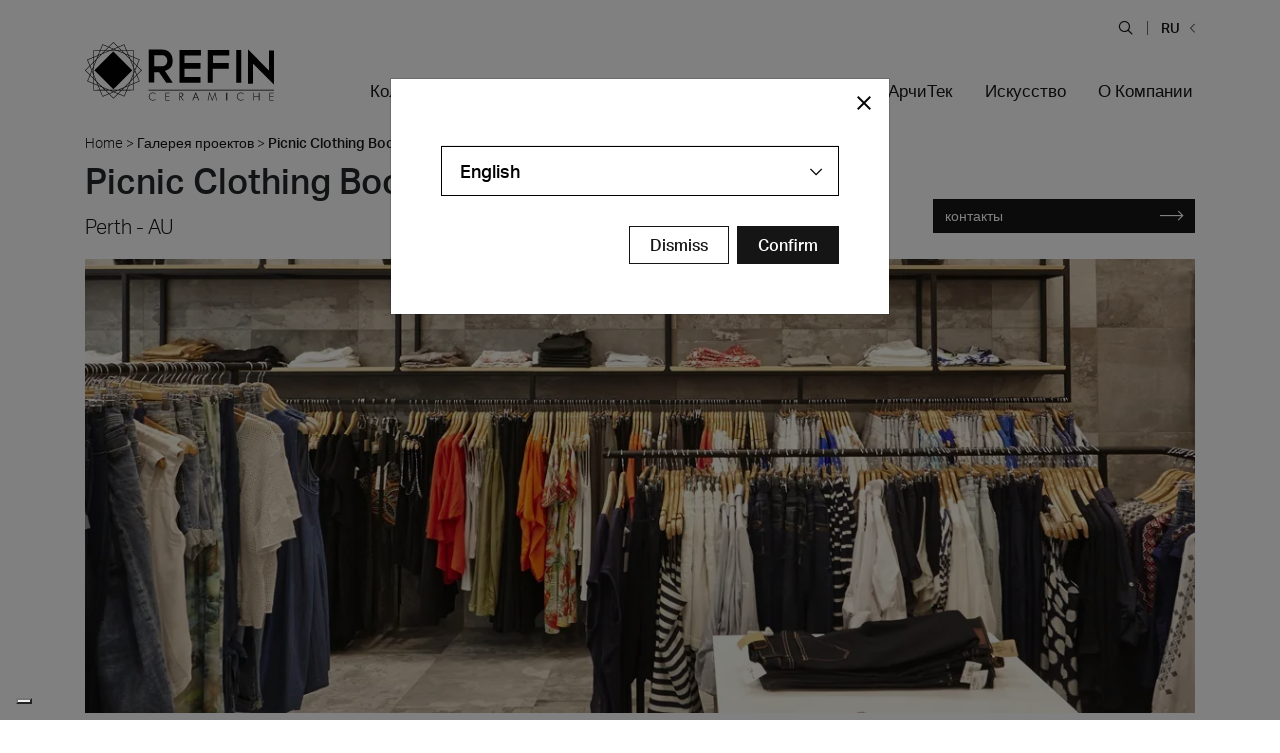

--- FILE ---
content_type: text/html; charset=UTF-8
request_url: https://www.refin-plitki.ru/projects/picnic-clothing-booragoon/
body_size: 53884
content:
<!DOCTYPE html><html class="no-js"  lang="ru-RU"><head><meta http-equiv="content-Type" content="text/html; charset=UTF-8"><meta name="format-detection" content="telephone=no"><meta name="viewport" content="width=device-width, initial-scale=1.0"><link href='https://plus.google.com/+ceramicherefin' rel='publisher'><link rel="shortcut icon" href="https://www.refin-plitki.ru/wp-content/themes/refin/favicon.ico"><link rel="alternate" type="application/rss+xml" title="Ceramiche Refin S.p.A. Feed" href="https://www.refin-plitki.ru/feed/"><style id="aoatfcss" media="all">.main p a.btn-outline-dark {
	text-decoration: none !important;
}@font-face{font-family:'icomoon';src:url("https://www.refin-plitki.ru/wp-content/themes/refin/assets/fonts/icomoon.eot?qhdekj");src:url("https://www.refin-plitki.ru/wp-content/themes/refin/assets/fonts/icomoon.eot?qhdekj#iefix") format("embedded-opentype"),url("https://www.refin-plitki.ru/wp-content/themes/refin/assets/fonts/icomoon.ttf?qhdekj") format("truetype"),url("https://www.refin-plitki.ru/wp-content/themes/refin/assets/fonts/icomoon.woff?qhdekj") format("woff"),url("https://www.refin-plitki.ru/wp-content/themes/refin/assets/fonts/icomoon.svg?qhdekj#icomoon") format("svg");font-weight:normal;font-style:normal}[class^="icon-"],[class*=" icon-"]{font-family:'icomoon' !important;speak:none;font-style:normal;font-weight:normal;font-variant:normal;text-transform:none;line-height:1;-webkit-font-smoothing:antialiased;-moz-osx-font-smoothing:grayscale}.icon-instagram:before{content:"\e913"}.icon-youtube-play:before{content:"\e914"}.icon-hamburger:before{content:"\e912"}.icon-spessore:before{content:"\e90f"}.icon-arrow-left-md:before{content:"\e910"}.icon-arrow-right-md:before{content:"\e911"}.icon-pezzi-speciali:before{content:"\e90c"}.icon-mosaici:before{content:"\e90d"}.icon-decori:before{content:"\e90e"}.icon-menu-circle-plus .path1:before{content:"\e909";color:#fff}.icon-menu-circle-plus .path2:before{content:"\e90a";margin-left:-1em;color:#000}.icon-menu-plus:before{content:"\e90b"}.icon-close:before{content:"\e908"}.icon-arrow-right-sm:before{content:"\e903"}.icon-arrow-left-sm:before{content:"\e904"}.icon-mail-light:before{content:"\e905"}.icon-map-light:before{content:"\e906"}.icon-phone-light:before{content:"\e907"}.icon-caret-down:before{content:"\e900"}.icon-caret-up:before{content:"\e901"}.icon-arrow-long-right:before{content:"\e902"}.icon-map-marker:before{content:"\f041"}.icon-tint:before{content:"\f043"}.icon-plus-circle:before{content:"\f055"}.icon-minus-circle:before{content:"\f056"}.icon-times-circle:before{content:"\f057"}.icon-building:before{content:"\f1ad"}.icon-pinterest:before{content:"\f0d2"}.icon-twitter:before{content:"\f099"}.icon-facebook:before{content:"\f09a"}.icon-google-plus:before{content:"\f0d5"}.icon-linkedin:before{content:"\f0e1"}.icon-youtube:before{content:"\f167"}.icon-tick:before{content:"\e600"}.icon-minus:before{content:"\e602"}.icon-plus2:before{content:"\e603"}.icon-news:before{content:"\e604"}.icon-premi:before{content:"\e605"}.icon-eventi:before{content:"\e606"}.icon-pin:before{content:"\e607"}.icon-play:before{content:"\e608"}.icon-contatti:before{content:"\e609"}.icon-search3:before{content:"\e60a"}.icon-fb:before{content:"\e60b"}.icon-gp:before{content:"\e60c"}.icon-ig:before{content:"\e60d"}.icon-in:before{content:"\e60e"}.icon-pt:before{content:"\e60f"}.icon-tw:before{content:"\e610"}.icon-yt:before{content:"\e611"}.icon-rss3:before{content:"\e612"}.icon-user:before{content:"\e613"}.icon-faq:before{content:"\e614"}.icon-arrow-angle-down:before{content:"\e615"}.icon-arrow-angle-up:before{content:"\e616"}.icon-arrow-angle-left:before{content:"\e617"}.icon-arrow-angle-right:before{content:"\e618"}.icon-refin:before{content:"\e62e"}.icon-chemical:before{content:"\e62c"}.icon-thermal:before{content:"\e62d"}.icon-layers:before{content:"\e031"}.icon-search:before{content:"\e036"}.icon-zoom-in:before{content:"\e037"}.icon-zoom-out:before{content:"\e038"}.icon-circle-plus:before{content:"\e040"}.icon-circle-minus:before{content:"\e041"}.icon-circle-cross:before{content:"\e043"}.icon-drop:before{content:"\e063"}.icon-box:before{content:"\e079"}.icon-rss:before{content:"\e619"}.icon-location:before{content:"\e61a"}.icon-social-pinterest:before{content:"\e601"}.icon-question:before{content:"\e61b"}.icon-help:before{content:"\e61c"}.icon-search2:before{content:"\e61d"}.icon-envelope:before{content:"\e61e"}.icon-image:before{content:"\e61f"}.icon-cross:before{content:"\e620"}.icon-plus:before{content:"\e621"}.icon-location2:before{content:"\f060"}.icon-rss2:before{content:"\f034"}.icon-three-bars:before{content:"\f05e"}.icon-images:before{content:"\e622"}.icon-stack:before{content:"\e623"}.icon-phone:before{content:"\e624"}.icon-location3:before{content:"\e625"}.icon-location4:before{content:"\e626"}.icon-map:before{content:"\e627"}.icon-map2:before{content:"\e628"}.icon-checkmark:before{content:"\e629"}.icon-feed:before{content:"\e62a"}.icon-file-pdf:before{content:"\e62b"}#cookieChoiceInfo{background-color:#151515 !important;border:none !important;-moz-border-radius:0 !important;-webkit-border-radius:0 !important;border-radius:0 !important;color:#fff !important;font-weight:bold !important;margin:0 !important;text-align:left !important;padding:10px 15px !important;position:fixed !important;width:100% !important;top:auto !important;bottom:57px !important;z-index:1030 !important;font-size:14px !important}@media (min-width: 576px) and (max-width: 767.98px){#cookieChoiceInfo{line-height:25px}}@media (min-width: 992px){#cookieChoiceInfo{bottom:0 !important}}#cookieChoiceInfo span{display:block;padding-bottom:10px}@media (min-width: 768px){#cookieChoiceInfo span{display:inline;padding-bottom:0}}#cookieChoiceInfo a{background-color:#303030 !important;border:1px solid rgba(0,0,0,0.1) !important;-moz-border-radius:2px !important;-webkit-border-radius:2px !important;border-radius:2px !important;color:#fff !important;cursor:pointer !important;font-size:14px !important;line-height:25px !important;padding:4px 8px !important;text-decoration:none !important;white-space:nowrap !important}:root{--blue: #007bff;--indigo: #6610f2;--purple: #6f42c1;--pink: #e83e8c;--red: #dc3545;--orange: #fd7e14;--yellow: #ffc107;--green: #28a745;--teal: #20c997;--cyan: #17a2b8;--white: #fff;--gray: #6c757d;--gray-dark: #151515;--primary: #007bff;--secondary: #6c757d;--success: #28a745;--info: #17a2b8;--warning: #ffc107;--danger: #dc3545;--light: #fafafa;--dark: #151515;--breakpoint-xs: 0;--breakpoint-sm: 576px;--breakpoint-md: 768px;--breakpoint-lg: 992px;--breakpoint-xl: 1200px;--breakpoint-xxl: 1440px;--font-family-sans-serif: "aktiv-grotesk", sans-serif;--font-family-monospace: SFMono-Regular, Menlo, Monaco, Consolas, "Liberation Mono", "Courier New", monospace}*,*::before,*::after{box-sizing:border-box}html{font-family:sans-serif;line-height:1.15;-webkit-text-size-adjust:100%;-webkit-tap-highlight-color:rgba(21,21,21,0)}article,aside,figcaption,figure,footer,header,hgroup,main,nav,section{display:block}body{margin:0;font-family:"aktiv-grotesk",sans-serif;font-size:1rem;font-weight:500;line-height:1.5;color:#212529;text-align:left;background-color:#fff}[tabindex="-1"]:focus{outline:0 !important}hr{box-sizing:content-box;height:0;overflow:visible}h1,h2,h3,h4,h5,h6{margin-top:0;margin-bottom:8px}p{margin-top:0;margin-bottom:1rem}abbr[title],abbr[data-original-title]{text-decoration:underline;text-decoration:underline dotted;cursor:help;border-bottom:0;text-decoration-skip-ink:none}address{margin-bottom:1rem;font-style:normal;line-height:inherit}ol,ul,dl{margin-top:0;margin-bottom:1rem}ol ol,ul ul,ol ul,ul ol{margin-bottom:0}dt{font-weight:700}dd{margin-bottom:.5rem;margin-left:0}blockquote{margin:0 0 1rem}b,strong{font-weight:bolder}small{font-size:80%}sub,sup{position:relative;font-size:75%;line-height:0;vertical-align:baseline}sub{bottom:-.25em}sup{top:-.5em}a{color:#151515;text-decoration:none;background-color:transparent}a:hover{color:#3b3b3b;text-decoration:none}a:not([href]):not([tabindex]){color:inherit;text-decoration:none}a:not([href]):not([tabindex]):hover,a:not([href]):not([tabindex]):focus{color:inherit;text-decoration:none}a:not([href]):not([tabindex]):focus{outline:0}pre,code,kbd,samp{font-family:SFMono-Regular,Menlo,Monaco,Consolas,"Liberation Mono","Courier New",monospace;font-size:1em}pre{margin-top:0;margin-bottom:1rem;overflow:auto}figure{margin:0 0 1rem}img{vertical-align:middle;border-style:none}svg{overflow:hidden;vertical-align:middle}table{border-collapse:collapse}caption{padding-top:.75rem;padding-bottom:.75rem;color:#6c757d;text-align:left;caption-side:bottom}th{text-align:inherit}label{display:inline-block;margin-bottom:.5rem}button{border-radius:0}button:focus{outline:1px dotted;outline:5px auto -webkit-focus-ring-color}input,button,select,optgroup,textarea{margin:0;font-family:inherit;font-size:inherit;line-height:inherit}button,input{overflow:visible}button,select{text-transform:none}select{word-wrap:normal}button,[type="button"],[type="reset"],[type="submit"]{-webkit-appearance:button}button:not(:disabled),[type="button"]:not(:disabled),[type="reset"]:not(:disabled),[type="submit"]:not(:disabled){cursor:pointer}button::-moz-focus-inner,[type="button"]::-moz-focus-inner,[type="reset"]::-moz-focus-inner,[type="submit"]::-moz-focus-inner{padding:0;border-style:none}input[type="radio"],input[type="checkbox"]{box-sizing:border-box;padding:0}input[type="date"],input[type="time"],input[type="datetime-local"],input[type="month"]{-webkit-appearance:listbox}textarea{overflow:auto;resize:vertical}fieldset{min-width:0;padding:0;margin:0;border:0}legend{display:block;width:100%;max-width:100%;padding:0;margin-bottom:.5rem;font-size:1.5rem;line-height:inherit;color:inherit;white-space:normal}progress{vertical-align:baseline}[type="number"]::-webkit-inner-spin-button,[type="number"]::-webkit-outer-spin-button{height:auto}[type="search"]{outline-offset:-2px;-webkit-appearance:none}[type="search"]::-webkit-search-decoration{-webkit-appearance:none}::-webkit-file-upload-button{font:inherit;-webkit-appearance:button}output{display:inline-block}summary{display:list-item;cursor:pointer}template{display:none}[hidden]{display:none !important}h1,h2,h3,h4,h5,h6,.h1,.h2,.h3,.h4,.h5,.h6{margin-bottom:8px;font-family:inherit;font-weight:500;line-height:1.2;color:inherit}h1,.h1{font-size:2.1875rem}h2,.h2{font-size:1.5625rem}h3,.h3{font-size:1.25rem}h4,.h4{font-size:1.0625rem}h5,.h5{font-size:.875rem}h6,.h6{font-size:.875rem}.lead{font-size:1.25rem;font-weight:300}.display-1{font-size:6rem;font-weight:300;line-height:1.2}.display-2{font-size:5.5rem;font-weight:300;line-height:1.2}.display-3{font-size:4.5rem;font-weight:300;line-height:1.2}.display-4{font-size:3.5rem;font-weight:300;line-height:1.2}hr{margin-top:5px;margin-bottom:5px;border:0;border-top:1px solid rgba(21,21,21,0.1)}small,.small{font-size:80%;font-weight:500}mark,.mark{padding:.2em;background-color:#fcf8e3}.list-unstyled{padding-left:0;list-style:none}.list-inline{padding-left:0;list-style:none}.list-inline-item{display:inline-block}.list-inline-item:not(:last-child){margin-right:.5rem}.initialism{font-size:90%;text-transform:uppercase}.blockquote{margin-bottom:5px;font-size:1.25rem}.blockquote-footer{display:block;font-size:80%;color:#6c757d}.blockquote-footer::before{content:"\2014\00A0"}.img-fluid{max-width:100%;height:auto}.img-thumbnail{padding:.25rem;background-color:#fff;border:1px solid #dee2e6;border-radius:0;max-width:100%;height:auto}.figure{display:inline-block}.figure-img{margin-bottom:2.5px;line-height:1}.figure-caption{font-size:90%;color:#6c757d}code{font-size:87.5%;color:#e83e8c;word-break:break-word}a>code{color:inherit}kbd{padding:.2rem .4rem;font-size:87.5%;color:#fff;background-color:#212529;border-radius:0}kbd kbd{padding:0;font-size:100%;font-weight:700}pre{display:block;font-size:87.5%;color:#212529}pre code{font-size:inherit;color:inherit;word-break:normal}.pre-scrollable{max-height:340px;overflow-y:scroll}.container{width:100%;padding-right:15px;padding-left:15px;margin-right:auto;margin-left:auto}@media (min-width: 576px){.container{max-width:540px}}@media (min-width: 768px){.container{max-width:720px}}@media (min-width: 992px){.container{max-width:960px}}@media (min-width: 1200px){.container{max-width:1140px}}@media (min-width: 1440px){.container{max-width:1210px}}.container-fluid{width:100%;padding-right:15px;padding-left:15px;margin-right:auto;margin-left:auto}.row{display:flex;flex-wrap:wrap;margin-right:-15px;margin-left:-15px}.no-gutters{margin-right:0;margin-left:0}.no-gutters>.col,.no-gutters>[class*="col-"]{padding-right:0;padding-left:0}.col-1,.col-2,.col-3,.col-4,.col-5,.col-6,.col-7,.col-8,.col-9,.col-10,.col-11,.col-12,.col-13,.col-14,.col-15,.col-16,.col-17,.col-18,.col-19,.col-20,.col-21,.col-22,.col-23,.col-24,.col,.col-auto,.col-sm-1,.col-sm-2,.col-sm-3,.col-sm-4,.col-sm-5,.col-sm-6,.col-sm-7,.col-sm-8,.col-sm-9,.col-sm-10,.col-sm-11,.col-sm-12,.col-sm-13,.col-sm-14,.col-sm-15,.col-sm-16,.col-sm-17,.col-sm-18,.col-sm-19,.col-sm-20,.col-sm-21,.col-sm-22,.col-sm-23,.col-sm-24,.col-sm,.col-sm-auto,.col-md-1,.col-md-2,.col-md-3,.col-md-4,.col-md-5,.col-md-6,.col-md-7,.col-md-8,.col-md-9,.col-md-10,.col-md-11,.col-md-12,.col-md-13,.col-md-14,.col-md-15,.col-md-16,.col-md-17,.col-md-18,.col-md-19,.col-md-20,.col-md-21,.col-md-22,.col-md-23,.col-md-24,.col-md,.col-md-auto,.col-lg-1,.col-lg-2,.col-lg-3,.col-lg-4,.col-lg-5,.col-lg-6,.col-lg-7,.col-lg-8,.col-lg-9,.col-lg-10,.col-lg-11,.col-lg-12,.col-lg-13,.col-lg-14,.col-lg-15,.col-lg-16,.col-lg-17,.col-lg-18,.col-lg-19,.col-lg-20,.col-lg-21,.col-lg-22,.col-lg-23,.col-lg-24,.col-lg,.col-lg-auto,.col-xl-1,.col-xl-2,.col-xl-3,.col-xl-4,.col-xl-5,.col-xl-6,.col-xl-7,.col-xl-8,.col-xl-9,.col-xl-10,.col-xl-11,.col-xl-12,.col-xl-13,.col-xl-14,.col-xl-15,.col-xl-16,.col-xl-17,.col-xl-18,.col-xl-19,.col-xl-20,.col-xl-21,.col-xl-22,.col-xl-23,.col-xl-24,.col-xl,.col-xl-auto,.col-xxl-1,.col-xxl-2,.col-xxl-3,.col-xxl-4,.col-xxl-5,.col-xxl-6,.col-xxl-7,.col-xxl-8,.col-xxl-9,.col-xxl-10,.col-xxl-11,.col-xxl-12,.col-xxl-13,.col-xxl-14,.col-xxl-15,.col-xxl-16,.col-xxl-17,.col-xxl-18,.col-xxl-19,.col-xxl-20,.col-xxl-21,.col-xxl-22,.col-xxl-23,.col-xxl-24,.col-xxl,.col-xxl-auto{position:relative;width:100%;padding-right:15px;padding-left:15px}.col{flex-basis:0;flex-grow:1;max-width:100%}.col-auto{flex:0 0 auto;width:auto;max-width:100%}.col-1{flex:0 0 4.1666666667%;max-width:4.1666666667%}.col-2{flex:0 0 8.3333333333%;max-width:8.3333333333%}.col-3{flex:0 0 12.5%;max-width:12.5%}.col-4{flex:0 0 16.6666666667%;max-width:16.6666666667%}.col-5{flex:0 0 20.8333333333%;max-width:20.8333333333%}.col-6{flex:0 0 25%;max-width:25%}.col-7{flex:0 0 29.1666666667%;max-width:29.1666666667%}.col-8{flex:0 0 33.3333333333%;max-width:33.3333333333%}.col-9{flex:0 0 37.5%;max-width:37.5%}.col-10{flex:0 0 41.6666666667%;max-width:41.6666666667%}.col-11{flex:0 0 45.8333333333%;max-width:45.8333333333%}.col-12{flex:0 0 50%;max-width:50%}.col-13{flex:0 0 54.1666666667%;max-width:54.1666666667%}.col-14{flex:0 0 58.3333333333%;max-width:58.3333333333%}.col-15{flex:0 0 62.5%;max-width:62.5%}.col-16{flex:0 0 66.6666666667%;max-width:66.6666666667%}.col-17{flex:0 0 70.8333333333%;max-width:70.8333333333%}.col-18{flex:0 0 75%;max-width:75%}.col-19{flex:0 0 79.1666666667%;max-width:79.1666666667%}.col-20{flex:0 0 83.3333333333%;max-width:83.3333333333%}.col-21{flex:0 0 87.5%;max-width:87.5%}.col-22{flex:0 0 91.6666666667%;max-width:91.6666666667%}.col-23{flex:0 0 95.8333333333%;max-width:95.8333333333%}.col-24{flex:0 0 100%;max-width:100%}.order-first{order:-1}.order-last{order:25}.order-0{order:0}.order-1{order:1}.order-2{order:2}.order-3{order:3}.order-4{order:4}.order-5{order:5}.order-6{order:6}.order-7{order:7}.order-8{order:8}.order-9{order:9}.order-10{order:10}.order-11{order:11}.order-12{order:12}.order-13{order:13}.order-14{order:14}.order-15{order:15}.order-16{order:16}.order-17{order:17}.order-18{order:18}.order-19{order:19}.order-20{order:20}.order-21{order:21}.order-22{order:22}.order-23{order:23}.order-24{order:24}.offset-1{margin-left:4.1666666667%}.offset-2{margin-left:8.3333333333%}.offset-3{margin-left:12.5%}.offset-4{margin-left:16.6666666667%}.offset-5{margin-left:20.8333333333%}.offset-6{margin-left:25%}.offset-7{margin-left:29.1666666667%}.offset-8{margin-left:33.3333333333%}.offset-9{margin-left:37.5%}.offset-10{margin-left:41.6666666667%}.offset-11{margin-left:45.8333333333%}.offset-12{margin-left:50%}.offset-13{margin-left:54.1666666667%}.offset-14{margin-left:58.3333333333%}.offset-15{margin-left:62.5%}.offset-16{margin-left:66.6666666667%}.offset-17{margin-left:70.8333333333%}.offset-18{margin-left:75%}.offset-19{margin-left:79.1666666667%}.offset-20{margin-left:83.3333333333%}.offset-21{margin-left:87.5%}.offset-22{margin-left:91.6666666667%}.offset-23{margin-left:95.8333333333%}@media (min-width: 576px){.col-sm{flex-basis:0;flex-grow:1;max-width:100%}.col-sm-auto{flex:0 0 auto;width:auto;max-width:100%}.col-sm-1{flex:0 0 4.1666666667%;max-width:4.1666666667%}.col-sm-2{flex:0 0 8.3333333333%;max-width:8.3333333333%}.col-sm-3{flex:0 0 12.5%;max-width:12.5%}.col-sm-4{flex:0 0 16.6666666667%;max-width:16.6666666667%}.col-sm-5{flex:0 0 20.8333333333%;max-width:20.8333333333%}.col-sm-6{flex:0 0 25%;max-width:25%}.col-sm-7{flex:0 0 29.1666666667%;max-width:29.1666666667%}.col-sm-8{flex:0 0 33.3333333333%;max-width:33.3333333333%}.col-sm-9{flex:0 0 37.5%;max-width:37.5%}.col-sm-10{flex:0 0 41.6666666667%;max-width:41.6666666667%}.col-sm-11{flex:0 0 45.8333333333%;max-width:45.8333333333%}.col-sm-12{flex:0 0 50%;max-width:50%}.col-sm-13{flex:0 0 54.1666666667%;max-width:54.1666666667%}.col-sm-14{flex:0 0 58.3333333333%;max-width:58.3333333333%}.col-sm-15{flex:0 0 62.5%;max-width:62.5%}.col-sm-16{flex:0 0 66.6666666667%;max-width:66.6666666667%}.col-sm-17{flex:0 0 70.8333333333%;max-width:70.8333333333%}.col-sm-18{flex:0 0 75%;max-width:75%}.col-sm-19{flex:0 0 79.1666666667%;max-width:79.1666666667%}.col-sm-20{flex:0 0 83.3333333333%;max-width:83.3333333333%}.col-sm-21{flex:0 0 87.5%;max-width:87.5%}.col-sm-22{flex:0 0 91.6666666667%;max-width:91.6666666667%}.col-sm-23{flex:0 0 95.8333333333%;max-width:95.8333333333%}.col-sm-24{flex:0 0 100%;max-width:100%}.order-sm-first{order:-1}.order-sm-last{order:25}.order-sm-0{order:0}.order-sm-1{order:1}.order-sm-2{order:2}.order-sm-3{order:3}.order-sm-4{order:4}.order-sm-5{order:5}.order-sm-6{order:6}.order-sm-7{order:7}.order-sm-8{order:8}.order-sm-9{order:9}.order-sm-10{order:10}.order-sm-11{order:11}.order-sm-12{order:12}.order-sm-13{order:13}.order-sm-14{order:14}.order-sm-15{order:15}.order-sm-16{order:16}.order-sm-17{order:17}.order-sm-18{order:18}.order-sm-19{order:19}.order-sm-20{order:20}.order-sm-21{order:21}.order-sm-22{order:22}.order-sm-23{order:23}.order-sm-24{order:24}.offset-sm-0{margin-left:0}.offset-sm-1{margin-left:4.1666666667%}.offset-sm-2{margin-left:8.3333333333%}.offset-sm-3{margin-left:12.5%}.offset-sm-4{margin-left:16.6666666667%}.offset-sm-5{margin-left:20.8333333333%}.offset-sm-6{margin-left:25%}.offset-sm-7{margin-left:29.1666666667%}.offset-sm-8{margin-left:33.3333333333%}.offset-sm-9{margin-left:37.5%}.offset-sm-10{margin-left:41.6666666667%}.offset-sm-11{margin-left:45.8333333333%}.offset-sm-12{margin-left:50%}.offset-sm-13{margin-left:54.1666666667%}.offset-sm-14{margin-left:58.3333333333%}.offset-sm-15{margin-left:62.5%}.offset-sm-16{margin-left:66.6666666667%}.offset-sm-17{margin-left:70.8333333333%}.offset-sm-18{margin-left:75%}.offset-sm-19{margin-left:79.1666666667%}.offset-sm-20{margin-left:83.3333333333%}.offset-sm-21{margin-left:87.5%}.offset-sm-22{margin-left:91.6666666667%}.offset-sm-23{margin-left:95.8333333333%}}@media (min-width: 768px){.col-md{flex-basis:0;flex-grow:1;max-width:100%}.col-md-auto{flex:0 0 auto;width:auto;max-width:100%}.col-md-1{flex:0 0 4.1666666667%;max-width:4.1666666667%}.col-md-2{flex:0 0 8.3333333333%;max-width:8.3333333333%}.col-md-3{flex:0 0 12.5%;max-width:12.5%}.col-md-4{flex:0 0 16.6666666667%;max-width:16.6666666667%}.col-md-5{flex:0 0 20.8333333333%;max-width:20.8333333333%}.col-md-6{flex:0 0 25%;max-width:25%}.col-md-7{flex:0 0 29.1666666667%;max-width:29.1666666667%}.col-md-8{flex:0 0 33.3333333333%;max-width:33.3333333333%}.col-md-9{flex:0 0 37.5%;max-width:37.5%}.col-md-10{flex:0 0 41.6666666667%;max-width:41.6666666667%}.col-md-11{flex:0 0 45.8333333333%;max-width:45.8333333333%}.col-md-12{flex:0 0 50%;max-width:50%}.col-md-13{flex:0 0 54.1666666667%;max-width:54.1666666667%}.col-md-14{flex:0 0 58.3333333333%;max-width:58.3333333333%}.col-md-15{flex:0 0 62.5%;max-width:62.5%}.col-md-16{flex:0 0 66.6666666667%;max-width:66.6666666667%}.col-md-17{flex:0 0 70.8333333333%;max-width:70.8333333333%}.col-md-18{flex:0 0 75%;max-width:75%}.col-md-19{flex:0 0 79.1666666667%;max-width:79.1666666667%}.col-md-20{flex:0 0 83.3333333333%;max-width:83.3333333333%}.col-md-21{flex:0 0 87.5%;max-width:87.5%}.col-md-22{flex:0 0 91.6666666667%;max-width:91.6666666667%}.col-md-23{flex:0 0 95.8333333333%;max-width:95.8333333333%}.col-md-24{flex:0 0 100%;max-width:100%}.order-md-first{order:-1}.order-md-last{order:25}.order-md-0{order:0}.order-md-1{order:1}.order-md-2{order:2}.order-md-3{order:3}.order-md-4{order:4}.order-md-5{order:5}.order-md-6{order:6}.order-md-7{order:7}.order-md-8{order:8}.order-md-9{order:9}.order-md-10{order:10}.order-md-11{order:11}.order-md-12{order:12}.order-md-13{order:13}.order-md-14{order:14}.order-md-15{order:15}.order-md-16{order:16}.order-md-17{order:17}.order-md-18{order:18}.order-md-19{order:19}.order-md-20{order:20}.order-md-21{order:21}.order-md-22{order:22}.order-md-23{order:23}.order-md-24{order:24}.offset-md-0{margin-left:0}.offset-md-1{margin-left:4.1666666667%}.offset-md-2{margin-left:8.3333333333%}.offset-md-3{margin-left:12.5%}.offset-md-4{margin-left:16.6666666667%}.offset-md-5{margin-left:20.8333333333%}.offset-md-6{margin-left:25%}.offset-md-7{margin-left:29.1666666667%}.offset-md-8{margin-left:33.3333333333%}.offset-md-9{margin-left:37.5%}.offset-md-10{margin-left:41.6666666667%}.offset-md-11{margin-left:45.8333333333%}.offset-md-12{margin-left:50%}.offset-md-13{margin-left:54.1666666667%}.offset-md-14{margin-left:58.3333333333%}.offset-md-15{margin-left:62.5%}.offset-md-16{margin-left:66.6666666667%}.offset-md-17{margin-left:70.8333333333%}.offset-md-18{margin-left:75%}.offset-md-19{margin-left:79.1666666667%}.offset-md-20{margin-left:83.3333333333%}.offset-md-21{margin-left:87.5%}.offset-md-22{margin-left:91.6666666667%}.offset-md-23{margin-left:95.8333333333%}}@media (min-width: 992px){.col-lg{flex-basis:0;flex-grow:1;max-width:100%}.col-lg-auto{flex:0 0 auto;width:auto;max-width:100%}.col-lg-1{flex:0 0 4.1666666667%;max-width:4.1666666667%}.col-lg-2{flex:0 0 8.3333333333%;max-width:8.3333333333%}.col-lg-3{flex:0 0 12.5%;max-width:12.5%}.col-lg-4{flex:0 0 16.6666666667%;max-width:16.6666666667%}.col-lg-5{flex:0 0 20.8333333333%;max-width:20.8333333333%}.col-lg-6{flex:0 0 25%;max-width:25%}.col-lg-7{flex:0 0 29.1666666667%;max-width:29.1666666667%}.col-lg-8{flex:0 0 33.3333333333%;max-width:33.3333333333%}.col-lg-9{flex:0 0 37.5%;max-width:37.5%}.col-lg-10{flex:0 0 41.6666666667%;max-width:41.6666666667%}.col-lg-11{flex:0 0 45.8333333333%;max-width:45.8333333333%}.col-lg-12{flex:0 0 50%;max-width:50%}.col-lg-13{flex:0 0 54.1666666667%;max-width:54.1666666667%}.col-lg-14{flex:0 0 58.3333333333%;max-width:58.3333333333%}.col-lg-15{flex:0 0 62.5%;max-width:62.5%}.col-lg-16{flex:0 0 66.6666666667%;max-width:66.6666666667%}.col-lg-17{flex:0 0 70.8333333333%;max-width:70.8333333333%}.col-lg-18{flex:0 0 75%;max-width:75%}.col-lg-19{flex:0 0 79.1666666667%;max-width:79.1666666667%}.col-lg-20{flex:0 0 83.3333333333%;max-width:83.3333333333%}.col-lg-21{flex:0 0 87.5%;max-width:87.5%}.col-lg-22{flex:0 0 91.6666666667%;max-width:91.6666666667%}.col-lg-23{flex:0 0 95.8333333333%;max-width:95.8333333333%}.col-lg-24{flex:0 0 100%;max-width:100%}.order-lg-first{order:-1}.order-lg-last{order:25}.order-lg-0{order:0}.order-lg-1{order:1}.order-lg-2{order:2}.order-lg-3{order:3}.order-lg-4{order:4}.order-lg-5{order:5}.order-lg-6{order:6}.order-lg-7{order:7}.order-lg-8{order:8}.order-lg-9{order:9}.order-lg-10{order:10}.order-lg-11{order:11}.order-lg-12{order:12}.order-lg-13{order:13}.order-lg-14{order:14}.order-lg-15{order:15}.order-lg-16{order:16}.order-lg-17{order:17}.order-lg-18{order:18}.order-lg-19{order:19}.order-lg-20{order:20}.order-lg-21{order:21}.order-lg-22{order:22}.order-lg-23{order:23}.order-lg-24{order:24}.offset-lg-0{margin-left:0}.offset-lg-1{margin-left:4.1666666667%}.offset-lg-2{margin-left:8.3333333333%}.offset-lg-3{margin-left:12.5%}.offset-lg-4{margin-left:16.6666666667%}.offset-lg-5{margin-left:20.8333333333%}.offset-lg-6{margin-left:25%}.offset-lg-7{margin-left:29.1666666667%}.offset-lg-8{margin-left:33.3333333333%}.offset-lg-9{margin-left:37.5%}.offset-lg-10{margin-left:41.6666666667%}.offset-lg-11{margin-left:45.8333333333%}.offset-lg-12{margin-left:50%}.offset-lg-13{margin-left:54.1666666667%}.offset-lg-14{margin-left:58.3333333333%}.offset-lg-15{margin-left:62.5%}.offset-lg-16{margin-left:66.6666666667%}.offset-lg-17{margin-left:70.8333333333%}.offset-lg-18{margin-left:75%}.offset-lg-19{margin-left:79.1666666667%}.offset-lg-20{margin-left:83.3333333333%}.offset-lg-21{margin-left:87.5%}.offset-lg-22{margin-left:91.6666666667%}.offset-lg-23{margin-left:95.8333333333%}}@media (min-width: 1200px){.col-xl{flex-basis:0;flex-grow:1;max-width:100%}.col-xl-auto{flex:0 0 auto;width:auto;max-width:100%}.col-xl-1{flex:0 0 4.1666666667%;max-width:4.1666666667%}.col-xl-2{flex:0 0 8.3333333333%;max-width:8.3333333333%}.col-xl-3{flex:0 0 12.5%;max-width:12.5%}.col-xl-4{flex:0 0 16.6666666667%;max-width:16.6666666667%}.col-xl-5{flex:0 0 20.8333333333%;max-width:20.8333333333%}.col-xl-6{flex:0 0 25%;max-width:25%}.col-xl-7{flex:0 0 29.1666666667%;max-width:29.1666666667%}.col-xl-8{flex:0 0 33.3333333333%;max-width:33.3333333333%}.col-xl-9{flex:0 0 37.5%;max-width:37.5%}.col-xl-10{flex:0 0 41.6666666667%;max-width:41.6666666667%}.col-xl-11{flex:0 0 45.8333333333%;max-width:45.8333333333%}.col-xl-12{flex:0 0 50%;max-width:50%}.col-xl-13{flex:0 0 54.1666666667%;max-width:54.1666666667%}.col-xl-14{flex:0 0 58.3333333333%;max-width:58.3333333333%}.col-xl-15{flex:0 0 62.5%;max-width:62.5%}.col-xl-16{flex:0 0 66.6666666667%;max-width:66.6666666667%}.col-xl-17{flex:0 0 70.8333333333%;max-width:70.8333333333%}.col-xl-18{flex:0 0 75%;max-width:75%}.col-xl-19{flex:0 0 79.1666666667%;max-width:79.1666666667%}.col-xl-20{flex:0 0 83.3333333333%;max-width:83.3333333333%}.col-xl-21{flex:0 0 87.5%;max-width:87.5%}.col-xl-22{flex:0 0 91.6666666667%;max-width:91.6666666667%}.col-xl-23{flex:0 0 95.8333333333%;max-width:95.8333333333%}.col-xl-24{flex:0 0 100%;max-width:100%}.order-xl-first{order:-1}.order-xl-last{order:25}.order-xl-0{order:0}.order-xl-1{order:1}.order-xl-2{order:2}.order-xl-3{order:3}.order-xl-4{order:4}.order-xl-5{order:5}.order-xl-6{order:6}.order-xl-7{order:7}.order-xl-8{order:8}.order-xl-9{order:9}.order-xl-10{order:10}.order-xl-11{order:11}.order-xl-12{order:12}.order-xl-13{order:13}.order-xl-14{order:14}.order-xl-15{order:15}.order-xl-16{order:16}.order-xl-17{order:17}.order-xl-18{order:18}.order-xl-19{order:19}.order-xl-20{order:20}.order-xl-21{order:21}.order-xl-22{order:22}.order-xl-23{order:23}.order-xl-24{order:24}.offset-xl-0{margin-left:0}.offset-xl-1{margin-left:4.1666666667%}.offset-xl-2{margin-left:8.3333333333%}.offset-xl-3{margin-left:12.5%}.offset-xl-4{margin-left:16.6666666667%}.offset-xl-5{margin-left:20.8333333333%}.offset-xl-6{margin-left:25%}.offset-xl-7{margin-left:29.1666666667%}.offset-xl-8{margin-left:33.3333333333%}.offset-xl-9{margin-left:37.5%}.offset-xl-10{margin-left:41.6666666667%}.offset-xl-11{margin-left:45.8333333333%}.offset-xl-12{margin-left:50%}.offset-xl-13{margin-left:54.1666666667%}.offset-xl-14{margin-left:58.3333333333%}.offset-xl-15{margin-left:62.5%}.offset-xl-16{margin-left:66.6666666667%}.offset-xl-17{margin-left:70.8333333333%}.offset-xl-18{margin-left:75%}.offset-xl-19{margin-left:79.1666666667%}.offset-xl-20{margin-left:83.3333333333%}.offset-xl-21{margin-left:87.5%}.offset-xl-22{margin-left:91.6666666667%}.offset-xl-23{margin-left:95.8333333333%}}@media (min-width: 1440px){.col-xxl{flex-basis:0;flex-grow:1;max-width:100%}.col-xxl-auto{flex:0 0 auto;width:auto;max-width:100%}.col-xxl-1{flex:0 0 4.1666666667%;max-width:4.1666666667%}.col-xxl-2{flex:0 0 8.3333333333%;max-width:8.3333333333%}.col-xxl-3{flex:0 0 12.5%;max-width:12.5%}.col-xxl-4{flex:0 0 16.6666666667%;max-width:16.6666666667%}.col-xxl-5{flex:0 0 20.8333333333%;max-width:20.8333333333%}.col-xxl-6{flex:0 0 25%;max-width:25%}.col-xxl-7{flex:0 0 29.1666666667%;max-width:29.1666666667%}.col-xxl-8{flex:0 0 33.3333333333%;max-width:33.3333333333%}.col-xxl-9{flex:0 0 37.5%;max-width:37.5%}.col-xxl-10{flex:0 0 41.6666666667%;max-width:41.6666666667%}.col-xxl-11{flex:0 0 45.8333333333%;max-width:45.8333333333%}.col-xxl-12{flex:0 0 50%;max-width:50%}.col-xxl-13{flex:0 0 54.1666666667%;max-width:54.1666666667%}.col-xxl-14{flex:0 0 58.3333333333%;max-width:58.3333333333%}.col-xxl-15{flex:0 0 62.5%;max-width:62.5%}.col-xxl-16{flex:0 0 66.6666666667%;max-width:66.6666666667%}.col-xxl-17{flex:0 0 70.8333333333%;max-width:70.8333333333%}.col-xxl-18{flex:0 0 75%;max-width:75%}.col-xxl-19{flex:0 0 79.1666666667%;max-width:79.1666666667%}.col-xxl-20{flex:0 0 83.3333333333%;max-width:83.3333333333%}.col-xxl-21{flex:0 0 87.5%;max-width:87.5%}.col-xxl-22{flex:0 0 91.6666666667%;max-width:91.6666666667%}.col-xxl-23{flex:0 0 95.8333333333%;max-width:95.8333333333%}.col-xxl-24{flex:0 0 100%;max-width:100%}.order-xxl-first{order:-1}.order-xxl-last{order:25}.order-xxl-0{order:0}.order-xxl-1{order:1}.order-xxl-2{order:2}.order-xxl-3{order:3}.order-xxl-4{order:4}.order-xxl-5{order:5}.order-xxl-6{order:6}.order-xxl-7{order:7}.order-xxl-8{order:8}.order-xxl-9{order:9}.order-xxl-10{order:10}.order-xxl-11{order:11}.order-xxl-12{order:12}.order-xxl-13{order:13}.order-xxl-14{order:14}.order-xxl-15{order:15}.order-xxl-16{order:16}.order-xxl-17{order:17}.order-xxl-18{order:18}.order-xxl-19{order:19}.order-xxl-20{order:20}.order-xxl-21{order:21}.order-xxl-22{order:22}.order-xxl-23{order:23}.order-xxl-24{order:24}.offset-xxl-0{margin-left:0}.offset-xxl-1{margin-left:4.1666666667%}.offset-xxl-2{margin-left:8.3333333333%}.offset-xxl-3{margin-left:12.5%}.offset-xxl-4{margin-left:16.6666666667%}.offset-xxl-5{margin-left:20.8333333333%}.offset-xxl-6{margin-left:25%}.offset-xxl-7{margin-left:29.1666666667%}.offset-xxl-8{margin-left:33.3333333333%}.offset-xxl-9{margin-left:37.5%}.offset-xxl-10{margin-left:41.6666666667%}.offset-xxl-11{margin-left:45.8333333333%}.offset-xxl-12{margin-left:50%}.offset-xxl-13{margin-left:54.1666666667%}.offset-xxl-14{margin-left:58.3333333333%}.offset-xxl-15{margin-left:62.5%}.offset-xxl-16{margin-left:66.6666666667%}.offset-xxl-17{margin-left:70.8333333333%}.offset-xxl-18{margin-left:75%}.offset-xxl-19{margin-left:79.1666666667%}.offset-xxl-20{margin-left:83.3333333333%}.offset-xxl-21{margin-left:87.5%}.offset-xxl-22{margin-left:91.6666666667%}.offset-xxl-23{margin-left:95.8333333333%}}.table{width:100%;margin-bottom:5px;color:#212529;background-color:transparent}.table th,.table td{padding:.75rem;vertical-align:top;border-top:1px solid #dee2e6}.table thead th{vertical-align:bottom;border-bottom:2px solid #dee2e6}.table tbody+tbody{border-top:2px solid #dee2e6}.table-sm th,.table-sm td{padding:.3rem}.table-bordered{border:1px solid #dee2e6}.table-bordered th,.table-bordered td{border:1px solid #dee2e6}.table-bordered thead th,.table-bordered thead td{border-bottom-width:2px}.table-borderless th,.table-borderless td,.table-borderless thead th,.table-borderless tbody+tbody{border:0}.table-striped tbody tr:nth-of-type(odd){background-color:rgba(21,21,21,0.05)}.table-hover tbody tr:hover{color:#212529;background-color:rgba(21,21,21,0.075)}.table-primary,.table-primary>th,.table-primary>td{background-color:#b8daff}.table-primary th,.table-primary td,.table-primary thead th,.table-primary tbody+tbody{border-color:#7abaff}.table-hover .table-primary:hover{background-color:#b8daff}.table-hover .table-primary:hover>td,.table-hover .table-primary:hover>th{background-color:#b8daff}.table-secondary,.table-secondary>th,.table-secondary>td{background-color:#d6d8db}.table-secondary th,.table-secondary td,.table-secondary thead th,.table-secondary tbody+tbody{border-color:#b3b7bb}.table-hover .table-secondary:hover{background-color:#d6d8db}.table-hover .table-secondary:hover>td,.table-hover .table-secondary:hover>th{background-color:#d6d8db}.table-success,.table-success>th,.table-success>td{background-color:#c3e6cb}.table-success th,.table-success td,.table-success thead th,.table-success tbody+tbody{border-color:#8fd19e}.table-hover .table-success:hover{background-color:#c3e6cb}.table-hover .table-success:hover>td,.table-hover .table-success:hover>th{background-color:#c3e6cb}.table-info,.table-info>th,.table-info>td{background-color:#bee5eb}.table-info th,.table-info td,.table-info thead th,.table-info tbody+tbody{border-color:#86cfda}.table-hover .table-info:hover{background-color:#bee5eb}.table-hover .table-info:hover>td,.table-hover .table-info:hover>th{background-color:#bee5eb}.table-warning,.table-warning>th,.table-warning>td{background-color:#ffeeba}.table-warning th,.table-warning td,.table-warning thead th,.table-warning tbody+tbody{border-color:#ffdf7e}.table-hover .table-warning:hover{background-color:#ffeeba}.table-hover .table-warning:hover>td,.table-hover .table-warning:hover>th{background-color:#ffeeba}.table-danger,.table-danger>th,.table-danger>td{background-color:#f5c6cb}.table-danger th,.table-danger td,.table-danger thead th,.table-danger tbody+tbody{border-color:#ed969e}.table-hover .table-danger:hover{background-color:#f5c6cb}.table-hover .table-danger:hover>td,.table-hover .table-danger:hover>th{background-color:#f5c6cb}.table-light,.table-light>th,.table-light>td{background-color:#fefefe}.table-light th,.table-light td,.table-light thead th,.table-light tbody+tbody{border-color:#fcfcfc}.table-hover .table-light:hover{background-color:#fefefe}.table-hover .table-light:hover>td,.table-hover .table-light:hover>th{background-color:#fefefe}.table-dark,.table-dark>th,.table-dark>td{background-color:#bdbdbd}.table-dark th,.table-dark td,.table-dark thead th,.table-dark tbody+tbody{border-color:#858585}.table-hover .table-dark:hover{background-color:#bdbdbd}.table-hover .table-dark:hover>td,.table-hover .table-dark:hover>th{background-color:#bdbdbd}.table-active,.table-active>th,.table-active>td{background-color:rgba(21,21,21,0.075)}.table-hover .table-active:hover{background-color:rgba(21,21,21,0.075)}.table-hover .table-active:hover>td,.table-hover .table-active:hover>th{background-color:rgba(21,21,21,0.075)}.table .thead-dark th{color:#fff;background-color:#212529;border-color:#32383e}.table .thead-light th{color:#495057;background-color:#e9ecef;border-color:#dee2e6}.table-dark{color:#fff;background-color:#212529}.table-dark th,.table-dark td,.table-dark thead th{border-color:#32383e}.table-dark.table-bordered{border:0}.table-dark.table-striped tbody tr:nth-of-type(odd){background-color:rgba(255,255,255,0.05)}.table-dark.table-hover tbody tr:hover{color:#fff;background-color:rgba(255,255,255,0.075)}@media (max-width: 575.98px){.table-responsive-sm{display:block;width:100%;overflow-x:auto;-webkit-overflow-scrolling:touch}.table-responsive-sm>.table-bordered{border:0}}@media (max-width: 767.98px){.table-responsive-md{display:block;width:100%;overflow-x:auto;-webkit-overflow-scrolling:touch}.table-responsive-md>.table-bordered{border:0}}@media (max-width: 991.98px){.table-responsive-lg{display:block;width:100%;overflow-x:auto;-webkit-overflow-scrolling:touch}.table-responsive-lg>.table-bordered{border:0}}@media (max-width: 1199.98px){.table-responsive-xl{display:block;width:100%;overflow-x:auto;-webkit-overflow-scrolling:touch}.table-responsive-xl>.table-bordered{border:0}}@media (max-width: 1439.98px){.table-responsive-xxl{display:block;width:100%;overflow-x:auto;-webkit-overflow-scrolling:touch}.table-responsive-xxl>.table-bordered{border:0}}.table-responsive{display:block;width:100%;overflow-x:auto;-webkit-overflow-scrolling:touch}.table-responsive>.table-bordered{border:0}.form-control{display:block;width:100%;height:calc(2.25rem + 2px);padding:.375rem .75rem;font-size:1rem;font-weight:500;line-height:1.5;color:#555;background-color:#fff;background-clip:padding-box;border:1px solid #ced4da;border-radius:0;transition:border-color 0.15s ease-in-out,box-shadow 0.15s ease-in-out}@media (prefers-reduced-motion: reduce){.form-control{transition:none}}.form-control::-ms-expand{background-color:transparent;border:0}.form-control:focus{color:#495057;background-color:#fff;border-color:#80bdff;outline:0;box-shadow:0}.form-control::placeholder{color:#151515;opacity:1}.form-control:disabled,.form-control[readonly]{background-color:#e9ecef;opacity:1}select.form-control:focus::-ms-value{color:#555;background-color:#fff}.form-control-file,.form-control-range{display:block;width:100%}.col-form-label{padding-top:calc(.375rem + 1px);padding-bottom:calc(.375rem + 1px);margin-bottom:0;font-size:inherit;line-height:1.5}.col-form-label-lg{padding-top:calc(.5rem + 1px);padding-bottom:calc(.5rem + 1px);font-size:1.25rem;line-height:1.5}.col-form-label-sm{padding-top:calc(.25rem + 1px);padding-bottom:calc(.25rem + 1px);font-size:.875rem;line-height:1.5}.form-control-plaintext{display:block;width:100%;padding-top:.375rem;padding-bottom:.375rem;margin-bottom:0;line-height:1.5;color:#212529;background-color:transparent;border:solid transparent;border-width:1px 0}.form-control-plaintext.form-control-sm,.form-control-plaintext.form-control-lg{padding-right:0;padding-left:0}.form-control-sm{height:calc(1.8125rem + 2px);padding:.25rem .5rem;font-size:.875rem;line-height:1.5;border-radius:0}.form-control-lg{height:calc(2.875rem + 2px);padding:.5rem 1rem;font-size:1.25rem;line-height:1.5;border-radius:0}select.form-control[size],select.form-control[multiple]{height:auto}textarea.form-control{height:auto}.form-group{margin-bottom:1rem}.form-text{display:block;margin-top:.25rem}.form-row{display:flex;flex-wrap:wrap;margin-right:-5px;margin-left:-5px}.form-row>.col,.form-row>[class*="col-"]{padding-right:5px;padding-left:5px}.form-check{position:relative;display:block;padding-left:1.25rem}.form-check-input{position:absolute;margin-top:.3rem;margin-left:-1.25rem}.form-check-input:disabled ~ .form-check-label{color:#6c757d}.form-check-label{margin-bottom:0}.form-check-inline{display:inline-flex;align-items:center;padding-left:0;margin-right:.75rem}.form-check-inline .form-check-input{position:static;margin-top:0;margin-right:.3125rem;margin-left:0}.valid-feedback{display:none;width:100%;margin-top:.25rem;font-size:80%;color:#28a745}.valid-tooltip{position:absolute;top:100%;z-index:5;display:none;max-width:100%;padding:.25rem .5rem;margin-top:.1rem;font-size:.875rem;line-height:1.5;color:#fff;background-color:rgba(40,167,69,0.9);border-radius:0}.was-validated .form-control:valid,.form-control.is-valid{border-color:#28a745;padding-right:2.25rem;background-image:url("data:image/svg+xml,%3csvg xmlns='http://www.w3.org/2000/svg' viewBox='0 0 8 8'%3e%3cpath fill='%2328a745' d='M2.3 6.73L.6 4.53c-.4-1.04.46-1.4 1.1-.8l1.1 1.4 3.4-3.8c.6-.63 1.6-.27 1.2.7l-4 4.6c-.43.5-.8.4-1.1.1z'/%3e%3c/svg%3e");background-repeat:no-repeat;background-position:center right calc(.375em + .1875rem);background-size:calc(.75em + .375rem) calc(.75em + .375rem)}.was-validated .form-control:valid:focus,.form-control.is-valid:focus{border-color:#28a745;box-shadow:0 0 0 .2rem rgba(40,167,69,0.25)}.was-validated .form-control:valid ~ .valid-feedback,.was-validated .form-control:valid ~ .valid-tooltip,.form-control.is-valid ~ .valid-feedback,.form-control.is-valid ~ .valid-tooltip{display:block}.was-validated textarea.form-control:valid,textarea.form-control.is-valid{padding-right:2.25rem;background-position:top calc(.375em + .1875rem) right calc(.375em + .1875rem)}.was-validated .custom-select:valid,.custom-select.is-valid{border-color:#28a745;padding-right:calc((1em + .75rem) * 3 / 4 + 1.75rem);background:url("data:image/svg+xml;charset=utf8,%3Csvg xmlns='http://www.w3.org/2000/svg' viewBox='0 0 4 5'%3E%3Cpath fill='%23151515' d='M2 0L0 2h4zm0 5L0 3h4z'/%3E%3C/svg%3E") no-repeat right .75rem center/8px 10px,url("data:image/svg+xml,%3csvg xmlns='http://www.w3.org/2000/svg' viewBox='0 0 8 8'%3e%3cpath fill='%2328a745' d='M2.3 6.73L.6 4.53c-.4-1.04.46-1.4 1.1-.8l1.1 1.4 3.4-3.8c.6-.63 1.6-.27 1.2.7l-4 4.6c-.43.5-.8.4-1.1.1z'/%3e%3c/svg%3e") #fff no-repeat center right 1.75rem/calc(.75em + .375rem) calc(.75em + .375rem)}.was-validated .custom-select:valid:focus,.custom-select.is-valid:focus{border-color:#28a745;box-shadow:0 0 0 .2rem rgba(40,167,69,0.25)}.was-validated .custom-select:valid ~ .valid-feedback,.was-validated .custom-select:valid ~ .valid-tooltip,.custom-select.is-valid ~ .valid-feedback,.custom-select.is-valid ~ .valid-tooltip{display:block}.was-validated .form-control-file:valid ~ .valid-feedback,.was-validated .form-control-file:valid ~ .valid-tooltip,.form-control-file.is-valid ~ .valid-feedback,.form-control-file.is-valid ~ .valid-tooltip{display:block}.was-validated .form-check-input:valid ~ .form-check-label,.form-check-input.is-valid ~ .form-check-label{color:#28a745}.was-validated .form-check-input:valid ~ .valid-feedback,.was-validated .form-check-input:valid ~ .valid-tooltip,.form-check-input.is-valid ~ .valid-feedback,.form-check-input.is-valid ~ .valid-tooltip{display:block}.was-validated .custom-control-input:valid ~ .custom-control-label,.custom-control-input.is-valid ~ .custom-control-label{color:#28a745}.was-validated .custom-control-input:valid ~ .custom-control-label::before,.custom-control-input.is-valid ~ .custom-control-label::before{border-color:#28a745}.was-validated .custom-control-input:valid ~ .valid-feedback,.was-validated .custom-control-input:valid ~ .valid-tooltip,.custom-control-input.is-valid ~ .valid-feedback,.custom-control-input.is-valid ~ .valid-tooltip{display:block}.was-validated .custom-control-input:valid:checked ~ .custom-control-label::before,.custom-control-input.is-valid:checked ~ .custom-control-label::before{border-color:#34ce57;background-color:#34ce57}.was-validated .custom-control-input:valid:focus ~ .custom-control-label::before,.custom-control-input.is-valid:focus ~ .custom-control-label::before{box-shadow:0 0 0 .2rem rgba(40,167,69,0.25)}.was-validated .custom-control-input:valid:focus:not(:checked) ~ .custom-control-label::before,.custom-control-input.is-valid:focus:not(:checked) ~ .custom-control-label::before{border-color:#28a745}.was-validated .custom-file-input:valid ~ .custom-file-label,.custom-file-input.is-valid ~ .custom-file-label{border-color:#28a745}.was-validated .custom-file-input:valid ~ .valid-feedback,.was-validated .custom-file-input:valid ~ .valid-tooltip,.custom-file-input.is-valid ~ .valid-feedback,.custom-file-input.is-valid ~ .valid-tooltip{display:block}.was-validated .custom-file-input:valid:focus ~ .custom-file-label,.custom-file-input.is-valid:focus ~ .custom-file-label{border-color:#28a745;box-shadow:0 0 0 .2rem rgba(40,167,69,0.25)}.invalid-feedback{display:none;width:100%;margin-top:.25rem;font-size:80%;color:#dc3545}.invalid-tooltip{position:absolute;top:100%;z-index:5;display:none;max-width:100%;padding:.25rem .5rem;margin-top:.1rem;font-size:.875rem;line-height:1.5;color:#fff;background-color:rgba(220,53,69,0.9);border-radius:0}.was-validated .form-control:invalid,.form-control.is-invalid{border-color:#dc3545;padding-right:2.25rem;background-image:url("data:image/svg+xml,%3csvg xmlns='http://www.w3.org/2000/svg' fill='%23dc3545' viewBox='-2 -2 7 7'%3e%3cpath stroke='%23dc3545' d='M0 0l3 3m0-3L0 3'/%3e%3ccircle r='.5'/%3e%3ccircle cx='3' r='.5'/%3e%3ccircle cy='3' r='.5'/%3e%3ccircle cx='3' cy='3' r='.5'/%3e%3c/svg%3E");background-repeat:no-repeat;background-position:center right calc(.375em + .1875rem);background-size:calc(.75em + .375rem) calc(.75em + .375rem)}.was-validated .form-control:invalid:focus,.form-control.is-invalid:focus{border-color:#dc3545;box-shadow:0 0 0 .2rem rgba(220,53,69,0.25)}.was-validated .form-control:invalid ~ .invalid-feedback,.was-validated .form-control:invalid ~ .invalid-tooltip,.form-control.is-invalid ~ .invalid-feedback,.form-control.is-invalid ~ .invalid-tooltip{display:block}.was-validated textarea.form-control:invalid,textarea.form-control.is-invalid{padding-right:2.25rem;background-position:top calc(.375em + .1875rem) right calc(.375em + .1875rem)}.was-validated .custom-select:invalid,.custom-select.is-invalid{border-color:#dc3545;padding-right:calc((1em + .75rem) * 3 / 4 + 1.75rem);background:url("data:image/svg+xml;charset=utf8,%3Csvg xmlns='http://www.w3.org/2000/svg' viewBox='0 0 4 5'%3E%3Cpath fill='%23151515' d='M2 0L0 2h4zm0 5L0 3h4z'/%3E%3C/svg%3E") no-repeat right .75rem center/8px 10px,url("data:image/svg+xml,%3csvg xmlns='http://www.w3.org/2000/svg' fill='%23dc3545' viewBox='-2 -2 7 7'%3e%3cpath stroke='%23dc3545' d='M0 0l3 3m0-3L0 3'/%3e%3ccircle r='.5'/%3e%3ccircle cx='3' r='.5'/%3e%3ccircle cy='3' r='.5'/%3e%3ccircle cx='3' cy='3' r='.5'/%3e%3c/svg%3E") #fff no-repeat center right 1.75rem/calc(.75em + .375rem) calc(.75em + .375rem)}.was-validated .custom-select:invalid:focus,.custom-select.is-invalid:focus{border-color:#dc3545;box-shadow:0 0 0 .2rem rgba(220,53,69,0.25)}.was-validated .custom-select:invalid ~ .invalid-feedback,.was-validated .custom-select:invalid ~ .invalid-tooltip,.custom-select.is-invalid ~ .invalid-feedback,.custom-select.is-invalid ~ .invalid-tooltip{display:block}.was-validated .form-control-file:invalid ~ .invalid-feedback,.was-validated .form-control-file:invalid ~ .invalid-tooltip,.form-control-file.is-invalid ~ .invalid-feedback,.form-control-file.is-invalid ~ .invalid-tooltip{display:block}.was-validated .form-check-input:invalid ~ .form-check-label,.form-check-input.is-invalid ~ .form-check-label{color:#dc3545}.was-validated .form-check-input:invalid ~ .invalid-feedback,.was-validated .form-check-input:invalid ~ .invalid-tooltip,.form-check-input.is-invalid ~ .invalid-feedback,.form-check-input.is-invalid ~ .invalid-tooltip{display:block}.was-validated .custom-control-input:invalid ~ .custom-control-label,.custom-control-input.is-invalid ~ .custom-control-label{color:#dc3545}.was-validated .custom-control-input:invalid ~ .custom-control-label::before,.custom-control-input.is-invalid ~ .custom-control-label::before{border-color:#dc3545}.was-validated .custom-control-input:invalid ~ .invalid-feedback,.was-validated .custom-control-input:invalid ~ .invalid-tooltip,.custom-control-input.is-invalid ~ .invalid-feedback,.custom-control-input.is-invalid ~ .invalid-tooltip{display:block}.was-validated .custom-control-input:invalid:checked ~ .custom-control-label::before,.custom-control-input.is-invalid:checked ~ .custom-control-label::before{border-color:#e4606d;background-color:#e4606d}.was-validated .custom-control-input:invalid:focus ~ .custom-control-label::before,.custom-control-input.is-invalid:focus ~ .custom-control-label::before{box-shadow:0 0 0 .2rem rgba(220,53,69,0.25)}.was-validated .custom-control-input:invalid:focus:not(:checked) ~ .custom-control-label::before,.custom-control-input.is-invalid:focus:not(:checked) ~ .custom-control-label::before{border-color:#dc3545}.was-validated .custom-file-input:invalid ~ .custom-file-label,.custom-file-input.is-invalid ~ .custom-file-label{border-color:#dc3545}.was-validated .custom-file-input:invalid ~ .invalid-feedback,.was-validated .custom-file-input:invalid ~ .invalid-tooltip,.custom-file-input.is-invalid ~ .invalid-feedback,.custom-file-input.is-invalid ~ .invalid-tooltip{display:block}.was-validated .custom-file-input:invalid:focus ~ .custom-file-label,.custom-file-input.is-invalid:focus ~ .custom-file-label{border-color:#dc3545;box-shadow:0 0 0 .2rem rgba(220,53,69,0.25)}.form-inline{display:flex;flex-flow:row wrap;align-items:center}.form-inline .form-check{width:100%}@media (min-width: 576px){.form-inline label{display:flex;align-items:center;justify-content:center;margin-bottom:0}.form-inline .form-group{display:flex;flex:0 0 auto;flex-flow:row wrap;align-items:center;margin-bottom:0}.form-inline .form-control{display:inline-block;width:auto;vertical-align:middle}.form-inline .form-control-plaintext{display:inline-block}.form-inline .input-group,.form-inline .custom-select{width:auto}.form-inline .form-check{display:flex;align-items:center;justify-content:center;width:auto;padding-left:0}.form-inline .form-check-input{position:relative;flex-shrink:0;margin-top:0;margin-right:.25rem;margin-left:0}.form-inline .custom-control{align-items:center;justify-content:center}.form-inline .custom-control-label{margin-bottom:0}}.btn{display:inline-block;font-weight:500;color:#212529;text-align:center;vertical-align:middle;user-select:none;background-color:transparent;border:1px solid transparent;padding:.375rem .75rem;font-size:1rem;line-height:1.5;border-radius:0;transition:color 0.15s ease-in-out,background-color 0.15s ease-in-out,border-color 0.15s ease-in-out,box-shadow 0.15s ease-in-out}@media (prefers-reduced-motion: reduce){.btn{transition:none}}.btn:hover{color:#212529;text-decoration:none}.btn:focus,.btn.focus{outline:0;box-shadow:0}.btn.disabled,.btn:disabled{opacity:.65}a.btn.disabled,fieldset:disabled a.btn{pointer-events:none}.btn-primary{color:#fff;background-color:#007bff;border-color:#007bff}.btn-primary:hover{color:#fff;background-color:#0069d9;border-color:#0062cc}.btn-primary:focus,.btn-primary.focus{box-shadow:0 0 0 0 rgba(38,143,255,0.5)}.btn-primary.disabled,.btn-primary:disabled{color:#fff;background-color:#007bff;border-color:#007bff}.btn-primary:not(:disabled):not(.disabled):active,.btn-primary:not(:disabled):not(.disabled).active,.show>.btn-primary.dropdown-toggle{color:#fff;background-color:#0062cc;border-color:#005cbf}.btn-primary:not(:disabled):not(.disabled):active:focus,.btn-primary:not(:disabled):not(.disabled).active:focus,.show>.btn-primary.dropdown-toggle:focus{box-shadow:0 0 0 0 rgba(38,143,255,0.5)}.btn-secondary{color:#fff;background-color:#6c757d;border-color:#6c757d}.btn-secondary:hover{color:#fff;background-color:#5a6268;border-color:#545b62}.btn-secondary:focus,.btn-secondary.focus{box-shadow:0 0 0 0 rgba(130,138,145,0.5)}.btn-secondary.disabled,.btn-secondary:disabled{color:#fff;background-color:#6c757d;border-color:#6c757d}.btn-secondary:not(:disabled):not(.disabled):active,.btn-secondary:not(:disabled):not(.disabled).active,.show>.btn-secondary.dropdown-toggle{color:#fff;background-color:#545b62;border-color:#4e555b}.btn-secondary:not(:disabled):not(.disabled):active:focus,.btn-secondary:not(:disabled):not(.disabled).active:focus,.show>.btn-secondary.dropdown-toggle:focus{box-shadow:0 0 0 0 rgba(130,138,145,0.5)}.btn-success{color:#fff;background-color:#28a745;border-color:#28a745}.btn-success:hover{color:#fff;background-color:#218838;border-color:#1e7e34}.btn-success:focus,.btn-success.focus{box-shadow:0 0 0 0 rgba(72,180,97,0.5)}.btn-success.disabled,.btn-success:disabled{color:#fff;background-color:#28a745;border-color:#28a745}.btn-success:not(:disabled):not(.disabled):active,.btn-success:not(:disabled):not(.disabled).active,.show>.btn-success.dropdown-toggle{color:#fff;background-color:#1e7e34;border-color:#1c7430}.btn-success:not(:disabled):not(.disabled):active:focus,.btn-success:not(:disabled):not(.disabled).active:focus,.show>.btn-success.dropdown-toggle:focus{box-shadow:0 0 0 0 rgba(72,180,97,0.5)}.btn-info{color:#fff;background-color:#17a2b8;border-color:#17a2b8}.btn-info:hover{color:#fff;background-color:#138496;border-color:#117a8b}.btn-info:focus,.btn-info.focus{box-shadow:0 0 0 0 rgba(58,176,195,0.5)}.btn-info.disabled,.btn-info:disabled{color:#fff;background-color:#17a2b8;border-color:#17a2b8}.btn-info:not(:disabled):not(.disabled):active,.btn-info:not(:disabled):not(.disabled).active,.show>.btn-info.dropdown-toggle{color:#fff;background-color:#117a8b;border-color:#10707f}.btn-info:not(:disabled):not(.disabled):active:focus,.btn-info:not(:disabled):not(.disabled).active:focus,.show>.btn-info.dropdown-toggle:focus{box-shadow:0 0 0 0 rgba(58,176,195,0.5)}.btn-warning{color:#212529;background-color:#ffc107;border-color:#ffc107}.btn-warning:hover{color:#212529;background-color:#e0a800;border-color:#d39e00}.btn-warning:focus,.btn-warning.focus{box-shadow:0 0 0 0 rgba(222,170,12,0.5)}.btn-warning.disabled,.btn-warning:disabled{color:#212529;background-color:#ffc107;border-color:#ffc107}.btn-warning:not(:disabled):not(.disabled):active,.btn-warning:not(:disabled):not(.disabled).active,.show>.btn-warning.dropdown-toggle{color:#212529;background-color:#d39e00;border-color:#c69500}.btn-warning:not(:disabled):not(.disabled):active:focus,.btn-warning:not(:disabled):not(.disabled).active:focus,.show>.btn-warning.dropdown-toggle:focus{box-shadow:0 0 0 0 rgba(222,170,12,0.5)}.btn-danger{color:#fff;background-color:#dc3545;border-color:#dc3545}.btn-danger:hover{color:#fff;background-color:#c82333;border-color:#bd2130}.btn-danger:focus,.btn-danger.focus{box-shadow:0 0 0 0 rgba(225,83,97,0.5)}.btn-danger.disabled,.btn-danger:disabled{color:#fff;background-color:#dc3545;border-color:#dc3545}.btn-danger:not(:disabled):not(.disabled):active,.btn-danger:not(:disabled):not(.disabled).active,.show>.btn-danger.dropdown-toggle{color:#fff;background-color:#bd2130;border-color:#b21f2d}.btn-danger:not(:disabled):not(.disabled):active:focus,.btn-danger:not(:disabled):not(.disabled).active:focus,.show>.btn-danger.dropdown-toggle:focus{box-shadow:0 0 0 0 rgba(225,83,97,0.5)}.btn-light{color:#212529;background-color:#fafafa;border-color:#fafafa}.btn-light:hover{color:#212529;background-color:#e7e7e7;border-color:#e1e1e1}.btn-light:focus,.btn-light.focus{box-shadow:0 0 0 0 rgba(217,218,219,0.5)}.btn-light.disabled,.btn-light:disabled{color:#212529;background-color:#fafafa;border-color:#fafafa}.btn-light:not(:disabled):not(.disabled):active,.btn-light:not(:disabled):not(.disabled).active,.show>.btn-light.dropdown-toggle{color:#212529;background-color:#e1e1e1;border-color:#dadada}.btn-light:not(:disabled):not(.disabled):active:focus,.btn-light:not(:disabled):not(.disabled).active:focus,.show>.btn-light.dropdown-toggle:focus{box-shadow:0 0 0 0 rgba(217,218,219,0.5)}.btn-dark{color:#fff;background-color:#151515;border-color:#151515}.btn-dark:hover{color:#fff;background-color:#020202;border-color:#000}.btn-dark:focus,.btn-dark.focus{box-shadow:0 0 0 0 rgba(56,56,56,0.5)}.btn-dark.disabled,.btn-dark:disabled{color:#fff;background-color:#151515;border-color:#151515}.btn-dark:not(:disabled):not(.disabled):active,.btn-dark:not(:disabled):not(.disabled).active,.show>.btn-dark.dropdown-toggle{color:#fff;background-color:#000;border-color:#000}.btn-dark:not(:disabled):not(.disabled):active:focus,.btn-dark:not(:disabled):not(.disabled).active:focus,.show>.btn-dark.dropdown-toggle:focus{box-shadow:0 0 0 0 rgba(56,56,56,0.5)}.btn-outline-primary{color:#007bff;border-color:#007bff}.btn-outline-primary:hover{color:#fff;background-color:#007bff;border-color:#007bff}.btn-outline-primary:focus,.btn-outline-primary.focus{box-shadow:0 0 0 0 rgba(0,123,255,0.5)}.btn-outline-primary.disabled,.btn-outline-primary:disabled{color:#007bff;background-color:transparent}.btn-outline-primary:not(:disabled):not(.disabled):active,.btn-outline-primary:not(:disabled):not(.disabled).active,.show>.btn-outline-primary.dropdown-toggle{color:#fff;background-color:#007bff;border-color:#007bff}.btn-outline-primary:not(:disabled):not(.disabled):active:focus,.btn-outline-primary:not(:disabled):not(.disabled).active:focus,.show>.btn-outline-primary.dropdown-toggle:focus{box-shadow:0 0 0 0 rgba(0,123,255,0.5)}.btn-outline-secondary{color:#6c757d;border-color:#6c757d}.btn-outline-secondary:hover{color:#fff;background-color:#6c757d;border-color:#6c757d}.btn-outline-secondary:focus,.btn-outline-secondary.focus{box-shadow:0 0 0 0 rgba(108,117,125,0.5)}.btn-outline-secondary.disabled,.btn-outline-secondary:disabled{color:#6c757d;background-color:transparent}.btn-outline-secondary:not(:disabled):not(.disabled):active,.btn-outline-secondary:not(:disabled):not(.disabled).active,.show>.btn-outline-secondary.dropdown-toggle{color:#fff;background-color:#6c757d;border-color:#6c757d}.btn-outline-secondary:not(:disabled):not(.disabled):active:focus,.btn-outline-secondary:not(:disabled):not(.disabled).active:focus,.show>.btn-outline-secondary.dropdown-toggle:focus{box-shadow:0 0 0 0 rgba(108,117,125,0.5)}.btn-outline-success{color:#28a745;border-color:#28a745}.btn-outline-success:hover{color:#fff;background-color:#28a745;border-color:#28a745}.btn-outline-success:focus,.btn-outline-success.focus{box-shadow:0 0 0 0 rgba(40,167,69,0.5)}.btn-outline-success.disabled,.btn-outline-success:disabled{color:#28a745;background-color:transparent}.btn-outline-success:not(:disabled):not(.disabled):active,.btn-outline-success:not(:disabled):not(.disabled).active,.show>.btn-outline-success.dropdown-toggle{color:#fff;background-color:#28a745;border-color:#28a745}.btn-outline-success:not(:disabled):not(.disabled):active:focus,.btn-outline-success:not(:disabled):not(.disabled).active:focus,.show>.btn-outline-success.dropdown-toggle:focus{box-shadow:0 0 0 0 rgba(40,167,69,0.5)}.btn-outline-info{color:#17a2b8;border-color:#17a2b8}.btn-outline-info:hover{color:#fff;background-color:#17a2b8;border-color:#17a2b8}.btn-outline-info:focus,.btn-outline-info.focus{box-shadow:0 0 0 0 rgba(23,162,184,0.5)}.btn-outline-info.disabled,.btn-outline-info:disabled{color:#17a2b8;background-color:transparent}.btn-outline-info:not(:disabled):not(.disabled):active,.btn-outline-info:not(:disabled):not(.disabled).active,.show>.btn-outline-info.dropdown-toggle{color:#fff;background-color:#17a2b8;border-color:#17a2b8}.btn-outline-info:not(:disabled):not(.disabled):active:focus,.btn-outline-info:not(:disabled):not(.disabled).active:focus,.show>.btn-outline-info.dropdown-toggle:focus{box-shadow:0 0 0 0 rgba(23,162,184,0.5)}.btn-outline-warning{color:#ffc107;border-color:#ffc107}.btn-outline-warning:hover{color:#212529;background-color:#ffc107;border-color:#ffc107}.btn-outline-warning:focus,.btn-outline-warning.focus{box-shadow:0 0 0 0 rgba(255,193,7,0.5)}.btn-outline-warning.disabled,.btn-outline-warning:disabled{color:#ffc107;background-color:transparent}.btn-outline-warning:not(:disabled):not(.disabled):active,.btn-outline-warning:not(:disabled):not(.disabled).active,.show>.btn-outline-warning.dropdown-toggle{color:#212529;background-color:#ffc107;border-color:#ffc107}.btn-outline-warning:not(:disabled):not(.disabled):active:focus,.btn-outline-warning:not(:disabled):not(.disabled).active:focus,.show>.btn-outline-warning.dropdown-toggle:focus{box-shadow:0 0 0 0 rgba(255,193,7,0.5)}.btn-outline-danger{color:#dc3545;border-color:#dc3545}.btn-outline-danger:hover{color:#fff;background-color:#dc3545;border-color:#dc3545}.btn-outline-danger:focus,.btn-outline-danger.focus{box-shadow:0 0 0 0 rgba(220,53,69,0.5)}.btn-outline-danger.disabled,.btn-outline-danger:disabled{color:#dc3545;background-color:transparent}.btn-outline-danger:not(:disabled):not(.disabled):active,.btn-outline-danger:not(:disabled):not(.disabled).active,.show>.btn-outline-danger.dropdown-toggle{color:#fff;background-color:#dc3545;border-color:#dc3545}.btn-outline-danger:not(:disabled):not(.disabled):active:focus,.btn-outline-danger:not(:disabled):not(.disabled).active:focus,.show>.btn-outline-danger.dropdown-toggle:focus{box-shadow:0 0 0 0 rgba(220,53,69,0.5)}.btn-outline-light{color:#fafafa;border-color:#fafafa}.btn-outline-light:hover{color:#212529;background-color:#fafafa;border-color:#fafafa}.btn-outline-light:focus,.btn-outline-light.focus{box-shadow:0 0 0 0 rgba(250,250,250,0.5)}.btn-outline-light.disabled,.btn-outline-light:disabled{color:#fafafa;background-color:transparent}.btn-outline-light:not(:disabled):not(.disabled):active,.btn-outline-light:not(:disabled):not(.disabled).active,.show>.btn-outline-light.dropdown-toggle{color:#212529;background-color:#fafafa;border-color:#fafafa}.btn-outline-light:not(:disabled):not(.disabled):active:focus,.btn-outline-light:not(:disabled):not(.disabled).active:focus,.show>.btn-outline-light.dropdown-toggle:focus{box-shadow:0 0 0 0 rgba(250,250,250,0.5)}.btn-outline-dark{color:#151515;border-color:#151515}.btn-outline-dark:hover{color:#fff;background-color:#151515;border-color:#151515}.btn-outline-dark:focus,.btn-outline-dark.focus{box-shadow:0 0 0 0 rgba(21,21,21,0.5)}.btn-outline-dark.disabled,.btn-outline-dark:disabled{color:#151515;background-color:transparent}.btn-outline-dark:not(:disabled):not(.disabled):active,.btn-outline-dark:not(:disabled):not(.disabled).active,.show>.btn-outline-dark.dropdown-toggle{color:#fff;background-color:#151515;border-color:#151515}.btn-outline-dark:not(:disabled):not(.disabled):active:focus,.btn-outline-dark:not(:disabled):not(.disabled).active:focus,.show>.btn-outline-dark.dropdown-toggle:focus{box-shadow:0 0 0 0 rgba(21,21,21,0.5)}.btn-link{font-weight:500;color:#151515;text-decoration:none}.btn-link:hover{color:#3b3b3b;text-decoration:none}.btn-link:focus,.btn-link.focus{text-decoration:none;box-shadow:none}.btn-link:disabled,.btn-link.disabled{color:#6c757d;pointer-events:none}.btn-lg,.btn-group-lg>.btn{padding:.5rem 1rem;font-size:1.25rem;line-height:1.5;border-radius:0}.btn-sm,.btn-group-sm>.btn{padding:.25rem .5rem;font-size:.875rem;line-height:1.5;border-radius:0}.btn-block{display:block;width:100%}.btn-block+.btn-block{margin-top:.5rem}input[type="submit"].btn-block,input[type="reset"].btn-block,input[type="button"].btn-block{width:100%}.fade{transition:opacity 0.15s linear}@media (prefers-reduced-motion: reduce){.fade{transition:none}}.fade:not(.show){opacity:0}.collapse:not(.show){display:none}.collapsing{position:relative;height:0;overflow:hidden;transition:height 0.35s ease}@media (prefers-reduced-motion: reduce){.collapsing{transition:none}}.dropup,.dropright,.dropdown,.dropleft{position:relative}.dropdown-toggle{white-space:nowrap}.dropdown-toggle::after{display:inline-block;margin-left:.255em;vertical-align:.255em;content:"";border-top:.3em solid;border-right:.3em solid transparent;border-bottom:0;border-left:.3em solid transparent}.dropdown-toggle:empty::after{margin-left:0}.dropdown-menu{position:absolute;top:100%;left:0;z-index:1000;display:none;float:left;min-width:10rem;padding:.5rem 0;margin:.125rem 0 0;font-size:1rem;color:#212529;text-align:left;list-style:none;background-color:#fff;background-clip:padding-box;border:1px solid rgba(21,21,21,0.15);border-radius:0}.dropdown-menu-left{right:auto;left:0}.dropdown-menu-right{right:0;left:auto}@media (min-width: 576px){.dropdown-menu-sm-left{right:auto;left:0}.dropdown-menu-sm-right{right:0;left:auto}}@media (min-width: 768px){.dropdown-menu-md-left{right:auto;left:0}.dropdown-menu-md-right{right:0;left:auto}}@media (min-width: 992px){.dropdown-menu-lg-left{right:auto;left:0}.dropdown-menu-lg-right{right:0;left:auto}}@media (min-width: 1200px){.dropdown-menu-xl-left{right:auto;left:0}.dropdown-menu-xl-right{right:0;left:auto}}@media (min-width: 1440px){.dropdown-menu-xxl-left{right:auto;left:0}.dropdown-menu-xxl-right{right:0;left:auto}}.dropup .dropdown-menu{top:auto;bottom:100%;margin-top:0;margin-bottom:.125rem}.dropup .dropdown-toggle::after{display:inline-block;margin-left:.255em;vertical-align:.255em;content:"";border-top:0;border-right:.3em solid transparent;border-bottom:.3em solid;border-left:.3em solid transparent}.dropup .dropdown-toggle:empty::after{margin-left:0}.dropright .dropdown-menu{top:0;right:auto;left:100%;margin-top:0;margin-left:.125rem}.dropright .dropdown-toggle::after{display:inline-block;margin-left:.255em;vertical-align:.255em;content:"";border-top:.3em solid transparent;border-right:0;border-bottom:.3em solid transparent;border-left:.3em solid}.dropright .dropdown-toggle:empty::after{margin-left:0}.dropright .dropdown-toggle::after{vertical-align:0}.dropleft .dropdown-menu{top:0;right:100%;left:auto;margin-top:0;margin-right:.125rem}.dropleft .dropdown-toggle::after{display:inline-block;margin-left:.255em;vertical-align:.255em;content:""}.dropleft .dropdown-toggle::after{display:none}.dropleft .dropdown-toggle::before{display:inline-block;margin-right:.255em;vertical-align:.255em;content:"";border-top:.3em solid transparent;border-right:.3em solid;border-bottom:.3em solid transparent}.dropleft .dropdown-toggle:empty::after{margin-left:0}.dropleft .dropdown-toggle::before{vertical-align:0}.dropdown-menu[x-placement^="top"],.dropdown-menu[x-placement^="right"],.dropdown-menu[x-placement^="bottom"],.dropdown-menu[x-placement^="left"]{right:auto;bottom:auto}.dropdown-divider{height:0;margin:2.5px 0;overflow:hidden;border-top:1px solid #e9ecef}.dropdown-item{display:block;width:100%;padding:.25rem 1.5rem;clear:both;font-weight:500;color:#212529;text-align:inherit;white-space:nowrap;background-color:transparent;border:0}.dropdown-item:hover,.dropdown-item:focus{color:#212529;text-decoration:none;background-color:#fafafa}.dropdown-item.active,.dropdown-item:active{color:#fff;text-decoration:none;background-color:#007bff}.dropdown-item.disabled,.dropdown-item:disabled{color:#6c757d;pointer-events:none;background-color:transparent}.dropdown-menu.show{display:block}.dropdown-header{display:block;padding:.5rem 1.5rem;margin-bottom:0;font-size:.875rem;color:#6c757d;white-space:nowrap}.dropdown-item-text{display:block;padding:.25rem 1.5rem;color:#212529}.btn-group,.btn-group-vertical{position:relative;display:inline-flex;vertical-align:middle}.btn-group>.btn,.btn-group-vertical>.btn{position:relative;flex:1 1 auto}.btn-group>.btn:hover,.btn-group-vertical>.btn:hover{z-index:1}.btn-group>.btn:focus,.btn-group>.btn:active,.btn-group>.btn.active,.btn-group-vertical>.btn:focus,.btn-group-vertical>.btn:active,.btn-group-vertical>.btn.active{z-index:1}.btn-toolbar{display:flex;flex-wrap:wrap;justify-content:flex-start}.btn-toolbar .input-group{width:auto}.btn-group>.btn:not(:first-child),.btn-group>.btn-group:not(:first-child){margin-left:-1px}.btn-group>.btn:not(:last-child):not(.dropdown-toggle),.btn-group>.btn-group:not(:last-child)>.btn{border-top-right-radius:0;border-bottom-right-radius:0}.btn-group>.btn:not(:first-child),.btn-group>.btn-group:not(:first-child)>.btn{border-top-left-radius:0;border-bottom-left-radius:0}.dropdown-toggle-split{padding-right:.5625rem;padding-left:.5625rem}.dropdown-toggle-split::after,.dropup .dropdown-toggle-split::after,.dropright .dropdown-toggle-split::after{margin-left:0}.dropleft .dropdown-toggle-split::before{margin-right:0}.btn-sm+.dropdown-toggle-split,.btn-group-sm>.btn+.dropdown-toggle-split{padding-right:.375rem;padding-left:.375rem}.btn-lg+.dropdown-toggle-split,.btn-group-lg>.btn+.dropdown-toggle-split{padding-right:.75rem;padding-left:.75rem}.btn-group-vertical{flex-direction:column;align-items:flex-start;justify-content:center}.btn-group-vertical>.btn,.btn-group-vertical>.btn-group{width:100%}.btn-group-vertical>.btn:not(:first-child),.btn-group-vertical>.btn-group:not(:first-child){margin-top:-1px}.btn-group-vertical>.btn:not(:last-child):not(.dropdown-toggle),.btn-group-vertical>.btn-group:not(:last-child)>.btn{border-bottom-right-radius:0;border-bottom-left-radius:0}.btn-group-vertical>.btn:not(:first-child),.btn-group-vertical>.btn-group:not(:first-child)>.btn{border-top-left-radius:0;border-top-right-radius:0}.btn-group-toggle>.btn,.btn-group-toggle>.btn-group>.btn{margin-bottom:0}.btn-group-toggle>.btn input[type="radio"],.btn-group-toggle>.btn input[type="checkbox"],.btn-group-toggle>.btn-group>.btn input[type="radio"],.btn-group-toggle>.btn-group>.btn input[type="checkbox"]{position:absolute;clip:rect(0, 0, 0, 0);pointer-events:none}.input-group{position:relative;display:flex;flex-wrap:wrap;align-items:stretch;width:100%}.input-group>.form-control,.input-group>.form-control-plaintext,.input-group>.custom-select,.input-group>.custom-file{position:relative;flex:1 1 auto;width:1%;margin-bottom:0}.input-group>.form-control+.form-control,.input-group>.form-control+.custom-select,.input-group>.form-control+.custom-file,.input-group>.form-control-plaintext+.form-control,.input-group>.form-control-plaintext+.custom-select,.input-group>.form-control-plaintext+.custom-file,.input-group>.custom-select+.form-control,.input-group>.custom-select+.custom-select,.input-group>.custom-select+.custom-file,.input-group>.custom-file+.form-control,.input-group>.custom-file+.custom-select,.input-group>.custom-file+.custom-file{margin-left:-1px}.input-group>.form-control:focus,.input-group>.custom-select:focus,.input-group>.custom-file .custom-file-input:focus ~ .custom-file-label{z-index:3}.input-group>.custom-file .custom-file-input:focus{z-index:4}.input-group>.form-control:not(:last-child),.input-group>.custom-select:not(:last-child){border-top-right-radius:0;border-bottom-right-radius:0}.input-group>.form-control:not(:first-child),.input-group>.custom-select:not(:first-child){border-top-left-radius:0;border-bottom-left-radius:0}.input-group>.custom-file{display:flex;align-items:center}.input-group>.custom-file:not(:last-child) .custom-file-label,.input-group>.custom-file:not(:last-child) .custom-file-label::after{border-top-right-radius:0;border-bottom-right-radius:0}.input-group>.custom-file:not(:first-child) .custom-file-label{border-top-left-radius:0;border-bottom-left-radius:0}.input-group-prepend,.input-group-append{display:flex}.input-group-prepend .btn,.input-group-append .btn{position:relative;z-index:2}.input-group-prepend .btn:focus,.input-group-append .btn:focus{z-index:3}.input-group-prepend .btn+.btn,.input-group-prepend .btn+.input-group-text,.input-group-prepend .input-group-text+.input-group-text,.input-group-prepend .input-group-text+.btn,.input-group-append .btn+.btn,.input-group-append .btn+.input-group-text,.input-group-append .input-group-text+.input-group-text,.input-group-append .input-group-text+.btn{margin-left:-1px}.input-group-prepend{margin-right:-1px}.input-group-append{margin-left:-1px}.input-group-text{display:flex;align-items:center;padding:.375rem .75rem;margin-bottom:0;font-size:1rem;font-weight:500;line-height:1.5;color:#495057;text-align:center;white-space:nowrap;background-color:#eee;border:1px solid #ccc;border-radius:0}.input-group-text input[type="radio"],.input-group-text input[type="checkbox"]{margin-top:0}.input-group-lg>.form-control:not(textarea),.input-group-lg>.custom-select{height:calc(2.875rem + 2px)}.input-group-lg>.form-control,.input-group-lg>.custom-select,.input-group-lg>.input-group-prepend>.input-group-text,.input-group-lg>.input-group-append>.input-group-text,.input-group-lg>.input-group-prepend>.btn,.input-group-lg>.input-group-append>.btn{padding:.5rem 1rem;font-size:1.25rem;line-height:1.5;border-radius:0}.input-group-sm>.form-control:not(textarea),.input-group-sm>.custom-select{height:calc(1.8125rem + 2px)}.input-group-sm>.form-control,.input-group-sm>.custom-select,.input-group-sm>.input-group-prepend>.input-group-text,.input-group-sm>.input-group-append>.input-group-text,.input-group-sm>.input-group-prepend>.btn,.input-group-sm>.input-group-append>.btn{padding:.25rem .5rem;font-size:.875rem;line-height:1.5;border-radius:0}.input-group-lg>.custom-select,.input-group-sm>.custom-select{padding-right:1.75rem}.input-group>.input-group-prepend>.btn,.input-group>.input-group-prepend>.input-group-text,.input-group>.input-group-append:not(:last-child)>.btn,.input-group>.input-group-append:not(:last-child)>.input-group-text,.input-group>.input-group-append:last-child>.btn:not(:last-child):not(.dropdown-toggle),.input-group>.input-group-append:last-child>.input-group-text:not(:last-child){border-top-right-radius:0;border-bottom-right-radius:0}.input-group>.input-group-append>.btn,.input-group>.input-group-append>.input-group-text,.input-group>.input-group-prepend:not(:first-child)>.btn,.input-group>.input-group-prepend:not(:first-child)>.input-group-text,.input-group>.input-group-prepend:first-child>.btn:not(:first-child),.input-group>.input-group-prepend:first-child>.input-group-text:not(:first-child){border-top-left-radius:0;border-bottom-left-radius:0}.custom-control{position:relative;display:block;min-height:1.5rem;padding-left:2.5rem}.custom-control-inline{display:inline-flex;margin-right:1rem}.custom-control-input{position:absolute;z-index:-1;opacity:0}.custom-control-input:checked ~ .custom-control-label::before{color:#fff;border-color:#007bff;background-color:#007bff}.custom-control-input:focus ~ .custom-control-label::before{box-shadow:0 0 0 1px #fff,0}.custom-control-input:focus:not(:checked) ~ .custom-control-label::before{border-color:#80bdff}.custom-control-input:not(:disabled):active ~ .custom-control-label::before{color:#fff;background-color:#b3d7ff;border-color:#b3d7ff}.custom-control-input:disabled ~ .custom-control-label{color:#6c757d}.custom-control-input:disabled ~ .custom-control-label::before{background-color:#e9ecef}.custom-control-label{position:relative;margin-bottom:0;vertical-align:top}.custom-control-label::before{position:absolute;top:.25rem;left:-2.5rem;display:block;width:1rem;height:1rem;pointer-events:none;content:"";background-color:#dee2e6;border:#adb5bd solid 1px}.custom-control-label::after{position:absolute;top:.25rem;left:-2.5rem;display:block;width:1rem;height:1rem;content:"";background:no-repeat 50% / 50% 50%}.custom-checkbox .custom-control-label::before{border-radius:0}.custom-checkbox .custom-control-input:checked ~ .custom-control-label::after{background-image:url("data:image/svg+xml;charset=utf8,%3Csvg xmlns='http://www.w3.org/2000/svg' viewBox='0 0 8 8'%3E%3Cpath fill='%23fff' d='M6.564.75l-3.59 3.612-1.538-1.55L0 4.26 2.974 7.25 8 2.193z'/%3E%3C/svg%3E")}.custom-checkbox .custom-control-input:indeterminate ~ .custom-control-label::before{border-color:#007bff;background-color:#007bff}.custom-checkbox .custom-control-input:indeterminate ~ .custom-control-label::after{background-image:url("data:image/svg+xml;charset=utf8,%3Csvg xmlns='http://www.w3.org/2000/svg' viewBox='0 0 4 4'%3E%3Cpath stroke='%23fff' d='M0 2h4'/%3E%3C/svg%3E")}.custom-checkbox .custom-control-input:disabled:checked ~ .custom-control-label::before{background-color:rgba(0,123,255,0.5)}.custom-checkbox .custom-control-input:disabled:indeterminate ~ .custom-control-label::before{background-color:rgba(0,123,255,0.5)}.custom-radio .custom-control-label::before{border-radius:50%}.custom-radio .custom-control-input:checked ~ .custom-control-label::after{background-image:url("data:image/svg+xml;charset=utf8,%3Csvg xmlns='http://www.w3.org/2000/svg' viewBox='-4 -4 8 8'%3E%3Ccircle r='3' fill='%23fff'/%3E%3C/svg%3E")}.custom-radio .custom-control-input:disabled:checked ~ .custom-control-label::before{background-color:rgba(0,123,255,0.5)}.custom-switch{padding-left:3.25rem}.custom-switch .custom-control-label::before{left:-3.25rem;width:1.75rem;pointer-events:all;border-radius:.5rem}.custom-switch .custom-control-label::after{top:calc(.25rem + 2px);left:calc(-3.25rem + 2px);width:calc(1rem - 4px);height:calc(1rem - 4px);background-color:#adb5bd;border-radius:.5rem;transition:transform 0.15s ease-in-out,background-color 0.15s ease-in-out,border-color 0.15s ease-in-out,box-shadow 0.15s ease-in-out}@media (prefers-reduced-motion: reduce){.custom-switch .custom-control-label::after{transition:none}}.custom-switch .custom-control-input:checked ~ .custom-control-label::after{background-color:#dee2e6;transform:translateX(.75rem)}.custom-switch .custom-control-input:disabled:checked ~ .custom-control-label::before{background-color:rgba(0,123,255,0.5)}.custom-select{display:inline-block;width:100%;height:calc(2.25rem + 2px);padding:.375rem 1.75rem .375rem .75rem;font-size:1rem;font-weight:500;line-height:1.5;color:#495057;vertical-align:middle;background:url("data:image/svg+xml;charset=utf8,%3Csvg xmlns='http://www.w3.org/2000/svg' viewBox='0 0 4 5'%3E%3Cpath fill='%23151515' d='M2 0L0 2h4zm0 5L0 3h4z'/%3E%3C/svg%3E") no-repeat right .75rem center/8px 10px;background-color:#fff;border:1px solid #ced4da;border-radius:0;appearance:none}.custom-select:focus{border-color:#80bdff;outline:0;box-shadow:0 0 0 .2rem rgba(128,189,255,0.5)}.custom-select:focus::-ms-value{color:#555;background-color:#fff}.custom-select[multiple],.custom-select[size]:not([size="1"]){height:auto;padding-right:.75rem;background-image:none}.custom-select:disabled{color:#6c757d;background-color:#e9ecef}.custom-select::-ms-expand{display:none}.custom-select-sm{height:calc(1.8125rem + 2px);padding-top:.25rem;padding-bottom:.25rem;padding-left:.5rem;font-size:75%}.custom-select-lg{height:calc(2.875rem + 2px);padding-top:.5rem;padding-bottom:.5rem;padding-left:1rem;font-size:125%}.custom-file{position:relative;display:inline-block;width:100%;height:calc(2.25rem + 2px);margin-bottom:0}.custom-file-input{position:relative;z-index:2;width:100%;height:calc(2.25rem + 2px);margin:0;opacity:0}.custom-file-input:focus ~ .custom-file-label{border-color:#80bdff;box-shadow:0}.custom-file-input:disabled ~ .custom-file-label{background-color:#e9ecef}.custom-file-input:lang(en) ~ .custom-file-label::after{content:"Browse"}.custom-file-input ~ .custom-file-label[data-browse]::after{content:attr(data-browse)}.custom-file-label{position:absolute;top:0;right:0;left:0;z-index:1;height:calc(2.25rem + 2px);padding:.375rem .75rem;font-weight:500;line-height:1.5;color:#495057;background-color:#fff;border:1px solid #ced4da;border-radius:0}.custom-file-label::after{position:absolute;top:0;right:0;bottom:0;z-index:3;display:block;height:2.25rem;padding:.375rem .75rem;line-height:1.5;color:#495057;content:"Browse";background-color:#e9ecef;border-left:inherit;border-radius:0 0 0 0}.custom-range{width:100%;height:calc(1rem + .4rem);padding:0;background-color:transparent;appearance:none}.custom-range:focus{outline:none}.custom-range:focus::-webkit-slider-thumb{box-shadow:0 0 0 1px #fff,0}.custom-range:focus::-moz-range-thumb{box-shadow:0 0 0 1px #fff,0}.custom-range:focus::-ms-thumb{box-shadow:0 0 0 1px #fff,0}.custom-range::-moz-focus-outer{border:0}.custom-range::-webkit-slider-thumb{width:1rem;height:1rem;margin-top:-.25rem;background-color:#007bff;border:0;border-radius:1rem;transition:background-color 0.15s ease-in-out,border-color 0.15s ease-in-out,box-shadow 0.15s ease-in-out;appearance:none}@media (prefers-reduced-motion: reduce){.custom-range::-webkit-slider-thumb{transition:none}}.custom-range::-webkit-slider-thumb:active{background-color:#b3d7ff}.custom-range::-webkit-slider-runnable-track{width:100%;height:.5rem;color:transparent;cursor:pointer;background-color:#dee2e6;border-color:transparent;border-radius:1rem}.custom-range::-moz-range-thumb{width:1rem;height:1rem;background-color:#007bff;border:0;border-radius:1rem;transition:background-color 0.15s ease-in-out,border-color 0.15s ease-in-out,box-shadow 0.15s ease-in-out;appearance:none}@media (prefers-reduced-motion: reduce){.custom-range::-moz-range-thumb{transition:none}}.custom-range::-moz-range-thumb:active{background-color:#b3d7ff}.custom-range::-moz-range-track{width:100%;height:.5rem;color:transparent;cursor:pointer;background-color:#dee2e6;border-color:transparent;border-radius:1rem}.custom-range::-ms-thumb{width:1rem;height:1rem;margin-top:0;margin-right:.2rem;margin-left:.2rem;background-color:#007bff;border:0;border-radius:1rem;transition:background-color 0.15s ease-in-out,border-color 0.15s ease-in-out,box-shadow 0.15s ease-in-out;appearance:none}@media (prefers-reduced-motion: reduce){.custom-range::-ms-thumb{transition:none}}.custom-range::-ms-thumb:active{background-color:#b3d7ff}.custom-range::-ms-track{width:100%;height:.5rem;color:transparent;cursor:pointer;background-color:transparent;border-color:transparent;border-width:.5rem}.custom-range::-ms-fill-lower{background-color:#dee2e6;border-radius:1rem}.custom-range::-ms-fill-upper{margin-right:15px;background-color:#dee2e6;border-radius:1rem}.custom-range:disabled::-webkit-slider-thumb{background-color:#adb5bd}.custom-range:disabled::-webkit-slider-runnable-track{cursor:default}.custom-range:disabled::-moz-range-thumb{background-color:#adb5bd}.custom-range:disabled::-moz-range-track{cursor:default}.custom-range:disabled::-ms-thumb{background-color:#adb5bd}.custom-control-label::before,.custom-file-label,.custom-select{transition:background-color 0.15s ease-in-out,border-color 0.15s ease-in-out,box-shadow 0.15s ease-in-out}@media (prefers-reduced-motion: reduce){.custom-control-label::before,.custom-file-label,.custom-select{transition:none}}.nav{display:flex;flex-wrap:wrap;padding-left:0;margin-bottom:0;list-style:none}.nav-link{display:block;padding:.5rem 1rem}.nav-link:hover,.nav-link:focus{text-decoration:none}.nav-link.disabled{color:#6c757d;pointer-events:none;cursor:default}.nav-tabs{border-bottom:1px solid #dee2e6}.nav-tabs .nav-item{margin-bottom:-1px}.nav-tabs .nav-link{border:1px solid transparent;border-top-left-radius:0;border-top-right-radius:0}.nav-tabs .nav-link:hover,.nav-tabs .nav-link:focus{border-color:#e9ecef #e9ecef #dee2e6}.nav-tabs .nav-link.disabled{color:#6c757d;background-color:transparent;border-color:transparent}.nav-tabs .nav-link.active,.nav-tabs .nav-item.show .nav-link{color:#495057;background-color:#fff;border-color:#dee2e6 #dee2e6 #fff}.nav-tabs .dropdown-menu{margin-top:-1px;border-top-left-radius:0;border-top-right-radius:0}.nav-pills .nav-link{border-radius:0}.nav-pills .nav-link.active,.nav-pills .show>.nav-link{color:inherit;background-color:inherit}.nav-fill .nav-item{flex:1 1 auto;text-align:center}.nav-justified .nav-item{flex-basis:0;flex-grow:1;text-align:center}.tab-content>.tab-pane{display:none}.tab-content>.active{display:block}.navbar{position:relative;display:flex;flex-wrap:wrap;align-items:center;justify-content:space-between;padding:2.5px 5px}.navbar>.container,.navbar>.container-fluid{display:flex;flex-wrap:wrap;align-items:center;justify-content:space-between}.navbar-brand{display:inline-block;padding-top:.3125rem;padding-bottom:.3125rem;margin-right:5px;font-size:1.25rem;line-height:inherit;white-space:nowrap}.navbar-brand:hover,.navbar-brand:focus{text-decoration:none}.navbar-nav{display:flex;flex-direction:column;padding-left:0;margin-bottom:0;list-style:none}.navbar-nav .nav-link{padding-right:0;padding-left:0}.navbar-nav .dropdown-menu{position:static;float:none}.navbar-text{display:inline-block;padding-top:.5rem;padding-bottom:.5rem}.navbar-collapse{flex-basis:100%;flex-grow:1;align-items:center}.navbar-toggler{padding:.25rem .75rem;font-size:1.25rem;line-height:1;background-color:transparent;border:1px solid transparent;border-radius:0}.navbar-toggler:hover,.navbar-toggler:focus{text-decoration:none}.navbar-toggler-icon{display:inline-block;width:1.5em;height:1.5em;vertical-align:middle;content:"";background:no-repeat center center;background-size:100% 100%}@media (max-width: 575.98px){.navbar-expand-sm>.container,.navbar-expand-sm>.container-fluid{padding-right:0;padding-left:0}}@media (min-width: 576px){.navbar-expand-sm{flex-flow:row nowrap;justify-content:flex-start}.navbar-expand-sm .navbar-nav{flex-direction:row}.navbar-expand-sm .navbar-nav .dropdown-menu{position:absolute}.navbar-expand-sm .navbar-nav .nav-link{padding-right:.5rem;padding-left:.5rem}.navbar-expand-sm>.container,.navbar-expand-sm>.container-fluid{flex-wrap:nowrap}.navbar-expand-sm .navbar-collapse{display:flex !important;flex-basis:auto}.navbar-expand-sm .navbar-toggler{display:none}}@media (max-width: 767.98px){.navbar-expand-md>.container,.navbar-expand-md>.container-fluid{padding-right:0;padding-left:0}}@media (min-width: 768px){.navbar-expand-md{flex-flow:row nowrap;justify-content:flex-start}.navbar-expand-md .navbar-nav{flex-direction:row}.navbar-expand-md .navbar-nav .dropdown-menu{position:absolute}.navbar-expand-md .navbar-nav .nav-link{padding-right:.5rem;padding-left:.5rem}.navbar-expand-md>.container,.navbar-expand-md>.container-fluid{flex-wrap:nowrap}.navbar-expand-md .navbar-collapse{display:flex !important;flex-basis:auto}.navbar-expand-md .navbar-toggler{display:none}}@media (max-width: 991.98px){.navbar-expand-lg>.container,.navbar-expand-lg>.container-fluid{padding-right:0;padding-left:0}}@media (min-width: 992px){.navbar-expand-lg{flex-flow:row nowrap;justify-content:flex-start}.navbar-expand-lg .navbar-nav{flex-direction:row}.navbar-expand-lg .navbar-nav .dropdown-menu{position:absolute}.navbar-expand-lg .navbar-nav .nav-link{padding-right:.5rem;padding-left:.5rem}.navbar-expand-lg>.container,.navbar-expand-lg>.container-fluid{flex-wrap:nowrap}.navbar-expand-lg .navbar-collapse{display:flex !important;flex-basis:auto}.navbar-expand-lg .navbar-toggler{display:none}}@media (max-width: 1199.98px){.navbar-expand-xl>.container,.navbar-expand-xl>.container-fluid{padding-right:0;padding-left:0}}@media (min-width: 1200px){.navbar-expand-xl{flex-flow:row nowrap;justify-content:flex-start}.navbar-expand-xl .navbar-nav{flex-direction:row}.navbar-expand-xl .navbar-nav .dropdown-menu{position:absolute}.navbar-expand-xl .navbar-nav .nav-link{padding-right:.5rem;padding-left:.5rem}.navbar-expand-xl>.container,.navbar-expand-xl>.container-fluid{flex-wrap:nowrap}.navbar-expand-xl .navbar-collapse{display:flex !important;flex-basis:auto}.navbar-expand-xl .navbar-toggler{display:none}}@media (max-width: 1439.98px){.navbar-expand-xxl>.container,.navbar-expand-xxl>.container-fluid{padding-right:0;padding-left:0}}@media (min-width: 1440px){.navbar-expand-xxl{flex-flow:row nowrap;justify-content:flex-start}.navbar-expand-xxl .navbar-nav{flex-direction:row}.navbar-expand-xxl .navbar-nav .dropdown-menu{position:absolute}.navbar-expand-xxl .navbar-nav .nav-link{padding-right:.5rem;padding-left:.5rem}.navbar-expand-xxl>.container,.navbar-expand-xxl>.container-fluid{flex-wrap:nowrap}.navbar-expand-xxl .navbar-collapse{display:flex !important;flex-basis:auto}.navbar-expand-xxl .navbar-toggler{display:none}}.navbar-expand{flex-flow:row nowrap;justify-content:flex-start}.navbar-expand>.container,.navbar-expand>.container-fluid{padding-right:0;padding-left:0}.navbar-expand .navbar-nav{flex-direction:row}.navbar-expand .navbar-nav .dropdown-menu{position:absolute}.navbar-expand .navbar-nav .nav-link{padding-right:.5rem;padding-left:.5rem}.navbar-expand>.container,.navbar-expand>.container-fluid{flex-wrap:nowrap}.navbar-expand .navbar-collapse{display:flex !important;flex-basis:auto}.navbar-expand .navbar-toggler{display:none}.navbar-light .navbar-brand{color:rgba(21,21,21,0.9)}.navbar-light .navbar-brand:hover,.navbar-light .navbar-brand:focus{color:rgba(21,21,21,0.9)}.navbar-light .navbar-nav .nav-link{color:rgba(21,21,21,0.5)}.navbar-light .navbar-nav .nav-link:hover,.navbar-light .navbar-nav .nav-link:focus{color:rgba(21,21,21,0.7)}.navbar-light .navbar-nav .nav-link.disabled{color:rgba(21,21,21,0.3)}.navbar-light .navbar-nav .show>.nav-link,.navbar-light .navbar-nav .active>.nav-link,.navbar-light .navbar-nav .nav-link.show,.navbar-light .navbar-nav .nav-link.active{color:rgba(21,21,21,0.9)}.navbar-light .navbar-toggler{color:rgba(21,21,21,0.5);border-color:rgba(21,21,21,0.1)}.navbar-light .navbar-toggler-icon{background-image:url("data:image/svg+xml;charset=utf8,%3Csvg viewBox='0 0 30 30' xmlns='http://www.w3.org/2000/svg'%3E%3Cpath stroke='rgba(21,21,21,0.5)' stroke-width='2' stroke-linecap='round' stroke-miterlimit='10' d='M4 7h22M4 15h22M4 23h22'/%3E%3C/svg%3E")}.navbar-light .navbar-text{color:rgba(21,21,21,0.5)}.navbar-light .navbar-text a{color:rgba(21,21,21,0.9)}.navbar-light .navbar-text a:hover,.navbar-light .navbar-text a:focus{color:rgba(21,21,21,0.9)}.navbar-dark .navbar-brand{color:#fff}.navbar-dark .navbar-brand:hover,.navbar-dark .navbar-brand:focus{color:#fff}.navbar-dark .navbar-nav .nav-link{color:rgba(255,255,255,0.5)}.navbar-dark .navbar-nav .nav-link:hover,.navbar-dark .navbar-nav .nav-link:focus{color:rgba(255,255,255,0.75)}.navbar-dark .navbar-nav .nav-link.disabled{color:rgba(255,255,255,0.25)}.navbar-dark .navbar-nav .show>.nav-link,.navbar-dark .navbar-nav .active>.nav-link,.navbar-dark .navbar-nav .nav-link.show,.navbar-dark .navbar-nav .nav-link.active{color:#fff}.navbar-dark .navbar-toggler{color:rgba(255,255,255,0.5);border-color:rgba(255,255,255,0.1)}.navbar-dark .navbar-toggler-icon{background-image:url("data:image/svg+xml;charset=utf8,%3Csvg viewBox='0 0 30 30' xmlns='http://www.w3.org/2000/svg'%3E%3Cpath stroke='rgba(255,255,255,0.5)' stroke-width='2' stroke-linecap='round' stroke-miterlimit='10' d='M4 7h22M4 15h22M4 23h22'/%3E%3C/svg%3E")}.navbar-dark .navbar-text{color:rgba(255,255,255,0.5)}.navbar-dark .navbar-text a{color:#fff}.navbar-dark .navbar-text a:hover,.navbar-dark .navbar-text a:focus{color:#fff}.align-baseline{vertical-align:baseline !important}.align-top{vertical-align:top !important}.align-middle{vertical-align:middle !important}.align-bottom{vertical-align:bottom !important}.align-text-bottom{vertical-align:text-bottom !important}.align-text-top{vertical-align:text-top !important}.bg-primary{background-color:#007bff !important}a.bg-primary:hover,a.bg-primary:focus,button.bg-primary:hover,button.bg-primary:focus{background-color:#0062cc !important}.bg-secondary{background-color:#6c757d !important}a.bg-secondary:hover,a.bg-secondary:focus,button.bg-secondary:hover,button.bg-secondary:focus{background-color:#545b62 !important}.bg-success{background-color:#28a745 !important}a.bg-success:hover,a.bg-success:focus,button.bg-success:hover,button.bg-success:focus{background-color:#1e7e34 !important}.bg-info{background-color:#17a2b8 !important}a.bg-info:hover,a.bg-info:focus,button.bg-info:hover,button.bg-info:focus{background-color:#117a8b !important}.bg-warning{background-color:#ffc107 !important}a.bg-warning:hover,a.bg-warning:focus,button.bg-warning:hover,button.bg-warning:focus{background-color:#d39e00 !important}.bg-danger{background-color:#dc3545 !important}a.bg-danger:hover,a.bg-danger:focus,button.bg-danger:hover,button.bg-danger:focus{background-color:#bd2130 !important}.bg-light{background-color:#fafafa !important}a.bg-light:hover,a.bg-light:focus,button.bg-light:hover,button.bg-light:focus{background-color:#e1e1e1 !important}.bg-dark{background-color:#151515 !important}a.bg-dark:hover,a.bg-dark:focus,button.bg-dark:hover,button.bg-dark:focus{background-color:#000 !important}.bg-white{background-color:#fff !important}.bg-transparent{background-color:transparent !important}.border{border:1px solid #ccc !important}.border-top{border-top:1px solid #ccc !important}.border-right{border-right:1px solid #ccc !important}.border-bottom{border-bottom:1px solid #ccc !important}.border-left{border-left:1px solid #ccc !important}.border-0{border:0 !important}.border-top-0{border-top:0 !important}.border-right-0{border-right:0 !important}.border-bottom-0{border-bottom:0 !important}.border-left-0{border-left:0 !important}.border-primary{border-color:#007bff !important}.border-secondary{border-color:#6c757d !important}.border-success{border-color:#28a745 !important}.border-info{border-color:#17a2b8 !important}.border-warning{border-color:#ffc107 !important}.border-danger{border-color:#dc3545 !important}.border-light{border-color:#fafafa !important}.border-dark{border-color:#151515 !important}.border-white{border-color:#fff !important}.rounded-sm{border-radius:0 !important}.rounded{border-radius:0 !important}.rounded-top{border-top-left-radius:0 !important;border-top-right-radius:0 !important}.rounded-right{border-top-right-radius:0 !important;border-bottom-right-radius:0 !important}.rounded-bottom{border-bottom-right-radius:0 !important;border-bottom-left-radius:0 !important}.rounded-left{border-top-left-radius:0 !important;border-bottom-left-radius:0 !important}.rounded-lg{border-radius:0 !important}.rounded-circle{border-radius:50% !important}.rounded-pill{border-radius:50rem !important}.rounded-0{border-radius:0 !important}.clearfix::after{display:block;clear:both;content:""}.d-none{display:none !important}.d-inline{display:inline !important}.d-inline-block{display:inline-block !important}.d-block{display:block !important}.d-table{display:table !important}.d-table-row{display:table-row !important}.d-table-cell{display:table-cell !important}.d-flex{display:flex !important}.d-inline-flex{display:inline-flex !important}@media (min-width: 576px){.d-sm-none{display:none !important}.d-sm-inline{display:inline !important}.d-sm-inline-block{display:inline-block !important}.d-sm-block{display:block !important}.d-sm-table{display:table !important}.d-sm-table-row{display:table-row !important}.d-sm-table-cell{display:table-cell !important}.d-sm-flex{display:flex !important}.d-sm-inline-flex{display:inline-flex !important}}@media (min-width: 768px){.d-md-none{display:none !important}.d-md-inline{display:inline !important}.d-md-inline-block{display:inline-block !important}.d-md-block{display:block !important}.d-md-table{display:table !important}.d-md-table-row{display:table-row !important}.d-md-table-cell{display:table-cell !important}.d-md-flex{display:flex !important}.d-md-inline-flex{display:inline-flex !important}}@media (min-width: 992px){.d-lg-none{display:none !important}.d-lg-inline{display:inline !important}.d-lg-inline-block{display:inline-block !important}.d-lg-block{display:block !important}.d-lg-table{display:table !important}.d-lg-table-row{display:table-row !important}.d-lg-table-cell{display:table-cell !important}.d-lg-flex{display:flex !important}.d-lg-inline-flex{display:inline-flex !important}}@media (min-width: 1200px){.d-xl-none{display:none !important}.d-xl-inline{display:inline !important}.d-xl-inline-block{display:inline-block !important}.d-xl-block{display:block !important}.d-xl-table{display:table !important}.d-xl-table-row{display:table-row !important}.d-xl-table-cell{display:table-cell !important}.d-xl-flex{display:flex !important}.d-xl-inline-flex{display:inline-flex !important}}@media (min-width: 1440px){.d-xxl-none{display:none !important}.d-xxl-inline{display:inline !important}.d-xxl-inline-block{display:inline-block !important}.d-xxl-block{display:block !important}.d-xxl-table{display:table !important}.d-xxl-table-row{display:table-row !important}.d-xxl-table-cell{display:table-cell !important}.d-xxl-flex{display:flex !important}.d-xxl-inline-flex{display:inline-flex !important}}@media print{.d-print-none{display:none !important}.d-print-inline{display:inline !important}.d-print-inline-block{display:inline-block !important}.d-print-block{display:block !important}.d-print-table{display:table !important}.d-print-table-row{display:table-row !important}.d-print-table-cell{display:table-cell !important}.d-print-flex{display:flex !important}.d-print-inline-flex{display:inline-flex !important}}.embed-responsive{position:relative;display:block;width:100%;padding:0;overflow:hidden}.embed-responsive::before{display:block;content:""}.embed-responsive .embed-responsive-item,.embed-responsive iframe,.embed-responsive embed,.embed-responsive object,.embed-responsive video{position:absolute;top:0;bottom:0;left:0;width:100%;height:100%;border:0}.embed-responsive-21by9::before{padding-top:42.8571428571%}.embed-responsive-16by9::before{padding-top:56.25%}.embed-responsive-4by3::before{padding-top:75%}.embed-responsive-1by1::before{padding-top:100%}.flex-row{flex-direction:row !important}.flex-column{flex-direction:column !important}.flex-row-reverse{flex-direction:row-reverse !important}.flex-column-reverse{flex-direction:column-reverse !important}.flex-wrap{flex-wrap:wrap !important}.flex-nowrap{flex-wrap:nowrap !important}.flex-wrap-reverse{flex-wrap:wrap-reverse !important}.flex-fill{flex:1 1 auto !important}.flex-grow-0{flex-grow:0 !important}.flex-grow-1{flex-grow:1 !important}.flex-shrink-0{flex-shrink:0 !important}.flex-shrink-1{flex-shrink:1 !important}.justify-content-start{justify-content:flex-start !important}.justify-content-end{justify-content:flex-end !important}.justify-content-center{justify-content:center !important}.justify-content-between{justify-content:space-between !important}.justify-content-around{justify-content:space-around !important}.align-items-start{align-items:flex-start !important}.align-items-end{align-items:flex-end !important}.align-items-center{align-items:center !important}.align-items-baseline{align-items:baseline !important}.align-items-stretch{align-items:stretch !important}.align-content-start{align-content:flex-start !important}.align-content-end{align-content:flex-end !important}.align-content-center{align-content:center !important}.align-content-between{align-content:space-between !important}.align-content-around{align-content:space-around !important}.align-content-stretch{align-content:stretch !important}.align-self-auto{align-self:auto !important}.align-self-start{align-self:flex-start !important}.align-self-end{align-self:flex-end !important}.align-self-center{align-self:center !important}.align-self-baseline{align-self:baseline !important}.align-self-stretch{align-self:stretch !important}@media (min-width: 576px){.flex-sm-row{flex-direction:row !important}.flex-sm-column{flex-direction:column !important}.flex-sm-row-reverse{flex-direction:row-reverse !important}.flex-sm-column-reverse{flex-direction:column-reverse !important}.flex-sm-wrap{flex-wrap:wrap !important}.flex-sm-nowrap{flex-wrap:nowrap !important}.flex-sm-wrap-reverse{flex-wrap:wrap-reverse !important}.flex-sm-fill{flex:1 1 auto !important}.flex-sm-grow-0{flex-grow:0 !important}.flex-sm-grow-1{flex-grow:1 !important}.flex-sm-shrink-0{flex-shrink:0 !important}.flex-sm-shrink-1{flex-shrink:1 !important}.justify-content-sm-start{justify-content:flex-start !important}.justify-content-sm-end{justify-content:flex-end !important}.justify-content-sm-center{justify-content:center !important}.justify-content-sm-between{justify-content:space-between !important}.justify-content-sm-around{justify-content:space-around !important}.align-items-sm-start{align-items:flex-start !important}.align-items-sm-end{align-items:flex-end !important}.align-items-sm-center{align-items:center !important}.align-items-sm-baseline{align-items:baseline !important}.align-items-sm-stretch{align-items:stretch !important}.align-content-sm-start{align-content:flex-start !important}.align-content-sm-end{align-content:flex-end !important}.align-content-sm-center{align-content:center !important}.align-content-sm-between{align-content:space-between !important}.align-content-sm-around{align-content:space-around !important}.align-content-sm-stretch{align-content:stretch !important}.align-self-sm-auto{align-self:auto !important}.align-self-sm-start{align-self:flex-start !important}.align-self-sm-end{align-self:flex-end !important}.align-self-sm-center{align-self:center !important}.align-self-sm-baseline{align-self:baseline !important}.align-self-sm-stretch{align-self:stretch !important}}@media (min-width: 768px){.flex-md-row{flex-direction:row !important}.flex-md-column{flex-direction:column !important}.flex-md-row-reverse{flex-direction:row-reverse !important}.flex-md-column-reverse{flex-direction:column-reverse !important}.flex-md-wrap{flex-wrap:wrap !important}.flex-md-nowrap{flex-wrap:nowrap !important}.flex-md-wrap-reverse{flex-wrap:wrap-reverse !important}.flex-md-fill{flex:1 1 auto !important}.flex-md-grow-0{flex-grow:0 !important}.flex-md-grow-1{flex-grow:1 !important}.flex-md-shrink-0{flex-shrink:0 !important}.flex-md-shrink-1{flex-shrink:1 !important}.justify-content-md-start{justify-content:flex-start !important}.justify-content-md-end{justify-content:flex-end !important}.justify-content-md-center{justify-content:center !important}.justify-content-md-between{justify-content:space-between !important}.justify-content-md-around{justify-content:space-around !important}.align-items-md-start{align-items:flex-start !important}.align-items-md-end{align-items:flex-end !important}.align-items-md-center{align-items:center !important}.align-items-md-baseline{align-items:baseline !important}.align-items-md-stretch{align-items:stretch !important}.align-content-md-start{align-content:flex-start !important}.align-content-md-end{align-content:flex-end !important}.align-content-md-center{align-content:center !important}.align-content-md-between{align-content:space-between !important}.align-content-md-around{align-content:space-around !important}.align-content-md-stretch{align-content:stretch !important}.align-self-md-auto{align-self:auto !important}.align-self-md-start{align-self:flex-start !important}.align-self-md-end{align-self:flex-end !important}.align-self-md-center{align-self:center !important}.align-self-md-baseline{align-self:baseline !important}.align-self-md-stretch{align-self:stretch !important}}@media (min-width: 992px){.flex-lg-row{flex-direction:row !important}.flex-lg-column{flex-direction:column !important}.flex-lg-row-reverse{flex-direction:row-reverse !important}.flex-lg-column-reverse{flex-direction:column-reverse !important}.flex-lg-wrap{flex-wrap:wrap !important}.flex-lg-nowrap{flex-wrap:nowrap !important}.flex-lg-wrap-reverse{flex-wrap:wrap-reverse !important}.flex-lg-fill{flex:1 1 auto !important}.flex-lg-grow-0{flex-grow:0 !important}.flex-lg-grow-1{flex-grow:1 !important}.flex-lg-shrink-0{flex-shrink:0 !important}.flex-lg-shrink-1{flex-shrink:1 !important}.justify-content-lg-start{justify-content:flex-start !important}.justify-content-lg-end{justify-content:flex-end !important}.justify-content-lg-center{justify-content:center !important}.justify-content-lg-between{justify-content:space-between !important}.justify-content-lg-around{justify-content:space-around !important}.align-items-lg-start{align-items:flex-start !important}.align-items-lg-end{align-items:flex-end !important}.align-items-lg-center{align-items:center !important}.align-items-lg-baseline{align-items:baseline !important}.align-items-lg-stretch{align-items:stretch !important}.align-content-lg-start{align-content:flex-start !important}.align-content-lg-end{align-content:flex-end !important}.align-content-lg-center{align-content:center !important}.align-content-lg-between{align-content:space-between !important}.align-content-lg-around{align-content:space-around !important}.align-content-lg-stretch{align-content:stretch !important}.align-self-lg-auto{align-self:auto !important}.align-self-lg-start{align-self:flex-start !important}.align-self-lg-end{align-self:flex-end !important}.align-self-lg-center{align-self:center !important}.align-self-lg-baseline{align-self:baseline !important}.align-self-lg-stretch{align-self:stretch !important}}@media (min-width: 1200px){.flex-xl-row{flex-direction:row !important}.flex-xl-column{flex-direction:column !important}.flex-xl-row-reverse{flex-direction:row-reverse !important}.flex-xl-column-reverse{flex-direction:column-reverse !important}.flex-xl-wrap{flex-wrap:wrap !important}.flex-xl-nowrap{flex-wrap:nowrap !important}.flex-xl-wrap-reverse{flex-wrap:wrap-reverse !important}.flex-xl-fill{flex:1 1 auto !important}.flex-xl-grow-0{flex-grow:0 !important}.flex-xl-grow-1{flex-grow:1 !important}.flex-xl-shrink-0{flex-shrink:0 !important}.flex-xl-shrink-1{flex-shrink:1 !important}.justify-content-xl-start{justify-content:flex-start !important}.justify-content-xl-end{justify-content:flex-end !important}.justify-content-xl-center{justify-content:center !important}.justify-content-xl-between{justify-content:space-between !important}.justify-content-xl-around{justify-content:space-around !important}.align-items-xl-start{align-items:flex-start !important}.align-items-xl-end{align-items:flex-end !important}.align-items-xl-center{align-items:center !important}.align-items-xl-baseline{align-items:baseline !important}.align-items-xl-stretch{align-items:stretch !important}.align-content-xl-start{align-content:flex-start !important}.align-content-xl-end{align-content:flex-end !important}.align-content-xl-center{align-content:center !important}.align-content-xl-between{align-content:space-between !important}.align-content-xl-around{align-content:space-around !important}.align-content-xl-stretch{align-content:stretch !important}.align-self-xl-auto{align-self:auto !important}.align-self-xl-start{align-self:flex-start !important}.align-self-xl-end{align-self:flex-end !important}.align-self-xl-center{align-self:center !important}.align-self-xl-baseline{align-self:baseline !important}.align-self-xl-stretch{align-self:stretch !important}}@media (min-width: 1440px){.flex-xxl-row{flex-direction:row !important}.flex-xxl-column{flex-direction:column !important}.flex-xxl-row-reverse{flex-direction:row-reverse !important}.flex-xxl-column-reverse{flex-direction:column-reverse !important}.flex-xxl-wrap{flex-wrap:wrap !important}.flex-xxl-nowrap{flex-wrap:nowrap !important}.flex-xxl-wrap-reverse{flex-wrap:wrap-reverse !important}.flex-xxl-fill{flex:1 1 auto !important}.flex-xxl-grow-0{flex-grow:0 !important}.flex-xxl-grow-1{flex-grow:1 !important}.flex-xxl-shrink-0{flex-shrink:0 !important}.flex-xxl-shrink-1{flex-shrink:1 !important}.justify-content-xxl-start{justify-content:flex-start !important}.justify-content-xxl-end{justify-content:flex-end !important}.justify-content-xxl-center{justify-content:center !important}.justify-content-xxl-between{justify-content:space-between !important}.justify-content-xxl-around{justify-content:space-around !important}.align-items-xxl-start{align-items:flex-start !important}.align-items-xxl-end{align-items:flex-end !important}.align-items-xxl-center{align-items:center !important}.align-items-xxl-baseline{align-items:baseline !important}.align-items-xxl-stretch{align-items:stretch !important}.align-content-xxl-start{align-content:flex-start !important}.align-content-xxl-end{align-content:flex-end !important}.align-content-xxl-center{align-content:center !important}.align-content-xxl-between{align-content:space-between !important}.align-content-xxl-around{align-content:space-around !important}.align-content-xxl-stretch{align-content:stretch !important}.align-self-xxl-auto{align-self:auto !important}.align-self-xxl-start{align-self:flex-start !important}.align-self-xxl-end{align-self:flex-end !important}.align-self-xxl-center{align-self:center !important}.align-self-xxl-baseline{align-self:baseline !important}.align-self-xxl-stretch{align-self:stretch !important}}.float-left{float:left !important}.float-right{float:right !important}.float-none{float:none !important}@media (min-width: 576px){.float-sm-left{float:left !important}.float-sm-right{float:right !important}.float-sm-none{float:none !important}}@media (min-width: 768px){.float-md-left{float:left !important}.float-md-right{float:right !important}.float-md-none{float:none !important}}@media (min-width: 992px){.float-lg-left{float:left !important}.float-lg-right{float:right !important}.float-lg-none{float:none !important}}@media (min-width: 1200px){.float-xl-left{float:left !important}.float-xl-right{float:right !important}.float-xl-none{float:none !important}}@media (min-width: 1440px){.float-xxl-left{float:left !important}.float-xxl-right{float:right !important}.float-xxl-none{float:none !important}}.overflow-auto{overflow:auto !important}.overflow-hidden{overflow:hidden !important}.position-static{position:static !important}.position-relative{position:relative !important}.position-absolute{position:absolute !important}.position-fixed{position:fixed !important}.position-sticky{position:sticky !important}.fixed-top{position:fixed;top:0;right:0;left:0;z-index:1030}.fixed-bottom{position:fixed;right:0;bottom:0;left:0;z-index:1030}@supports (position: sticky){.sticky-top{position:sticky;top:0;z-index:1020}}.sr-only{position:absolute;width:1px;height:1px;padding:0;overflow:hidden;clip:rect(0, 0, 0, 0);white-space:nowrap;border:0}.sr-only-focusable:active,.sr-only-focusable:focus{position:static;width:auto;height:auto;overflow:visible;clip:auto;white-space:normal}.shadow-sm{box-shadow:0 !important}.shadow{box-shadow:0 !important}.shadow-lg{box-shadow:0 !important}.shadow-none{box-shadow:none !important}.w-25{width:25% !important}.w-50{width:50% !important}.w-75{width:75% !important}.w-100{width:100% !important}.w-auto{width:auto !important}.h-25{height:25% !important}.h-50{height:50% !important}.h-75{height:75% !important}.h-100{height:100% !important}.h-auto{height:auto !important}.mw-100{max-width:100% !important}.mh-100{max-height:100% !important}.min-vw-100{min-width:100vw !important}.min-vh-100{min-height:100vh !important}.vw-100{width:100vw !important}.vh-100{height:100vh !important}.stretched-link::after{position:absolute;top:0;right:0;bottom:0;left:0;z-index:1;pointer-events:auto;content:"";background-color:transparent}.m-0{margin:0 !important}.mt-0,.my-0{margin-top:0 !important}.mr-0,.mx-0{margin-right:0 !important}.mb-0,.my-0{margin-bottom:0 !important}.ml-0,.mx-0{margin-left:0 !important}.m-1{margin:5px !important}.mt-1,.my-1{margin-top:5px !important}.mr-1,.mx-1{margin-right:5px !important}.mb-1,.my-1{margin-bottom:5px !important}.ml-1,.mx-1{margin-left:5px !important}.m-2{margin:10px !important}.mt-2,.my-2{margin-top:10px !important}.mr-2,.mx-2{margin-right:10px !important}.mb-2,.my-2{margin-bottom:10px !important}.ml-2,.mx-2{margin-left:10px !important}.m-3{margin:15px !important}.mt-3,.my-3{margin-top:15px !important}.mr-3,.mx-3{margin-right:15px !important}.mb-3,.my-3{margin-bottom:15px !important}.ml-3,.mx-3{margin-left:15px !important}.m-4{margin:20px !important}.mt-4,.my-4{margin-top:20px !important}.mr-4,.mx-4{margin-right:20px !important}.mb-4,.my-4{margin-bottom:20px !important}.ml-4,.mx-4{margin-left:20px !important}.m-5{margin:25px !important}.mt-5,.my-5{margin-top:25px !important}.mr-5,.mx-5{margin-right:25px !important}.mb-5,.my-5{margin-bottom:25px !important}.ml-5,.mx-5{margin-left:25px !important}.m-6{margin:30px !important}.mt-6,.my-6{margin-top:30px !important}.mr-6,.mx-6{margin-right:30px !important}.mb-6,.my-6{margin-bottom:30px !important}.ml-6,.mx-6{margin-left:30px !important}.m-7{margin:35px !important}.mt-7,.my-7{margin-top:35px !important}.mr-7,.mx-7{margin-right:35px !important}.mb-7,.my-7{margin-bottom:35px !important}.ml-7,.mx-7{margin-left:35px !important}.m-8{margin:40px !important}.mt-8,.my-8{margin-top:40px !important}.mr-8,.mx-8{margin-right:40px !important}.mb-8,.my-8{margin-bottom:40px !important}.ml-8,.mx-8{margin-left:40px !important}.m-9{margin:45px !important}.mt-9,.my-9{margin-top:45px !important}.mr-9,.mx-9{margin-right:45px !important}.mb-9,.my-9{margin-bottom:45px !important}.ml-9,.mx-9{margin-left:45px !important}.m-10{margin:50px !important}.mt-10,.my-10{margin-top:50px !important}.mr-10,.mx-10{margin-right:50px !important}.mb-10,.my-10{margin-bottom:50px !important}.ml-10,.mx-10{margin-left:50px !important}.p-0{padding:0 !important}.pt-0,.py-0{padding-top:0 !important}.pr-0,.px-0{padding-right:0 !important}.pb-0,.py-0{padding-bottom:0 !important}.pl-0,.px-0{padding-left:0 !important}.p-1{padding:5px !important}.pt-1,.py-1{padding-top:5px !important}.pr-1,.px-1{padding-right:5px !important}.pb-1,.py-1{padding-bottom:5px !important}.pl-1,.px-1{padding-left:5px !important}.p-2{padding:10px !important}.pt-2,.py-2{padding-top:10px !important}.pr-2,.px-2{padding-right:10px !important}.pb-2,.py-2{padding-bottom:10px !important}.pl-2,.px-2{padding-left:10px !important}.p-3{padding:15px !important}.pt-3,.py-3{padding-top:15px !important}.pr-3,.px-3{padding-right:15px !important}.pb-3,.py-3{padding-bottom:15px !important}.pl-3,.px-3{padding-left:15px !important}.p-4{padding:20px !important}.pt-4,.py-4{padding-top:20px !important}.pr-4,.px-4{padding-right:20px !important}.pb-4,.py-4{padding-bottom:20px !important}.pl-4,.px-4{padding-left:20px !important}.p-5{padding:25px !important}.pt-5,.py-5{padding-top:25px !important}.pr-5,.px-5{padding-right:25px !important}.pb-5,.py-5{padding-bottom:25px !important}.pl-5,.px-5{padding-left:25px !important}.p-6{padding:30px !important}.pt-6,.py-6{padding-top:30px !important}.pr-6,.px-6{padding-right:30px !important}.pb-6,.py-6{padding-bottom:30px !important}.pl-6,.px-6{padding-left:30px !important}.p-7{padding:35px !important}.pt-7,.py-7{padding-top:35px !important}.pr-7,.px-7{padding-right:35px !important}.pb-7,.py-7{padding-bottom:35px !important}.pl-7,.px-7{padding-left:35px !important}.p-8{padding:40px !important}.pt-8,.py-8{padding-top:40px !important}.pr-8,.px-8{padding-right:40px !important}.pb-8,.py-8{padding-bottom:40px !important}.pl-8,.px-8{padding-left:40px !important}.p-9{padding:45px !important}.pt-9,.py-9{padding-top:45px !important}.pr-9,.px-9{padding-right:45px !important}.pb-9,.py-9{padding-bottom:45px !important}.pl-9,.px-9{padding-left:45px !important}.p-10{padding:50px !important}.pt-10,.py-10{padding-top:50px !important}.pr-10,.px-10{padding-right:50px !important}.pb-10,.py-10{padding-bottom:50px !important}.pl-10,.px-10{padding-left:50px !important}.m-n1{margin:-5px !important}.mt-n1,.my-n1{margin-top:-5px !important}.mr-n1,.mx-n1{margin-right:-5px !important}.mb-n1,.my-n1{margin-bottom:-5px !important}.ml-n1,.mx-n1{margin-left:-5px !important}.m-n2{margin:-10px !important}.mt-n2,.my-n2{margin-top:-10px !important}.mr-n2,.mx-n2{margin-right:-10px !important}.mb-n2,.my-n2{margin-bottom:-10px !important}.ml-n2,.mx-n2{margin-left:-10px !important}.m-n3{margin:-15px !important}.mt-n3,.my-n3{margin-top:-15px !important}.mr-n3,.mx-n3{margin-right:-15px !important}.mb-n3,.my-n3{margin-bottom:-15px !important}.ml-n3,.mx-n3{margin-left:-15px !important}.m-n4{margin:-20px !important}.mt-n4,.my-n4{margin-top:-20px !important}.mr-n4,.mx-n4{margin-right:-20px !important}.mb-n4,.my-n4{margin-bottom:-20px !important}.ml-n4,.mx-n4{margin-left:-20px !important}.m-n5{margin:-25px !important}.mt-n5,.my-n5{margin-top:-25px !important}.mr-n5,.mx-n5{margin-right:-25px !important}.mb-n5,.my-n5{margin-bottom:-25px !important}.ml-n5,.mx-n5{margin-left:-25px !important}.m-n6{margin:-30px !important}.mt-n6,.my-n6{margin-top:-30px !important}.mr-n6,.mx-n6{margin-right:-30px !important}.mb-n6,.my-n6{margin-bottom:-30px !important}.ml-n6,.mx-n6{margin-left:-30px !important}.m-n7{margin:-35px !important}.mt-n7,.my-n7{margin-top:-35px !important}.mr-n7,.mx-n7{margin-right:-35px !important}.mb-n7,.my-n7{margin-bottom:-35px !important}.ml-n7,.mx-n7{margin-left:-35px !important}.m-n8{margin:-40px !important}.mt-n8,.my-n8{margin-top:-40px !important}.mr-n8,.mx-n8{margin-right:-40px !important}.mb-n8,.my-n8{margin-bottom:-40px !important}.ml-n8,.mx-n8{margin-left:-40px !important}.m-n9{margin:-45px !important}.mt-n9,.my-n9{margin-top:-45px !important}.mr-n9,.mx-n9{margin-right:-45px !important}.mb-n9,.my-n9{margin-bottom:-45px !important}.ml-n9,.mx-n9{margin-left:-45px !important}.m-n10{margin:-50px !important}.mt-n10,.my-n10{margin-top:-50px !important}.mr-n10,.mx-n10{margin-right:-50px !important}.mb-n10,.my-n10{margin-bottom:-50px !important}.ml-n10,.mx-n10{margin-left:-50px !important}.m-auto{margin:auto !important}.mt-auto,.my-auto{margin-top:auto !important}.mr-auto,.mx-auto{margin-right:auto !important}.mb-auto,.my-auto{margin-bottom:auto !important}.ml-auto,.mx-auto{margin-left:auto !important}@media (min-width: 576px){.m-sm-0{margin:0 !important}.mt-sm-0,.my-sm-0{margin-top:0 !important}.mr-sm-0,.mx-sm-0{margin-right:0 !important}.mb-sm-0,.my-sm-0{margin-bottom:0 !important}.ml-sm-0,.mx-sm-0{margin-left:0 !important}.m-sm-1{margin:5px !important}.mt-sm-1,.my-sm-1{margin-top:5px !important}.mr-sm-1,.mx-sm-1{margin-right:5px !important}.mb-sm-1,.my-sm-1{margin-bottom:5px !important}.ml-sm-1,.mx-sm-1{margin-left:5px !important}.m-sm-2{margin:10px !important}.mt-sm-2,.my-sm-2{margin-top:10px !important}.mr-sm-2,.mx-sm-2{margin-right:10px !important}.mb-sm-2,.my-sm-2{margin-bottom:10px !important}.ml-sm-2,.mx-sm-2{margin-left:10px !important}.m-sm-3{margin:15px !important}.mt-sm-3,.my-sm-3{margin-top:15px !important}.mr-sm-3,.mx-sm-3{margin-right:15px !important}.mb-sm-3,.my-sm-3{margin-bottom:15px !important}.ml-sm-3,.mx-sm-3{margin-left:15px !important}.m-sm-4{margin:20px !important}.mt-sm-4,.my-sm-4{margin-top:20px !important}.mr-sm-4,.mx-sm-4{margin-right:20px !important}.mb-sm-4,.my-sm-4{margin-bottom:20px !important}.ml-sm-4,.mx-sm-4{margin-left:20px !important}.m-sm-5{margin:25px !important}.mt-sm-5,.my-sm-5{margin-top:25px !important}.mr-sm-5,.mx-sm-5{margin-right:25px !important}.mb-sm-5,.my-sm-5{margin-bottom:25px !important}.ml-sm-5,.mx-sm-5{margin-left:25px !important}.m-sm-6{margin:30px !important}.mt-sm-6,.my-sm-6{margin-top:30px !important}.mr-sm-6,.mx-sm-6{margin-right:30px !important}.mb-sm-6,.my-sm-6{margin-bottom:30px !important}.ml-sm-6,.mx-sm-6{margin-left:30px !important}.m-sm-7{margin:35px !important}.mt-sm-7,.my-sm-7{margin-top:35px !important}.mr-sm-7,.mx-sm-7{margin-right:35px !important}.mb-sm-7,.my-sm-7{margin-bottom:35px !important}.ml-sm-7,.mx-sm-7{margin-left:35px !important}.m-sm-8{margin:40px !important}.mt-sm-8,.my-sm-8{margin-top:40px !important}.mr-sm-8,.mx-sm-8{margin-right:40px !important}.mb-sm-8,.my-sm-8{margin-bottom:40px !important}.ml-sm-8,.mx-sm-8{margin-left:40px !important}.m-sm-9{margin:45px !important}.mt-sm-9,.my-sm-9{margin-top:45px !important}.mr-sm-9,.mx-sm-9{margin-right:45px !important}.mb-sm-9,.my-sm-9{margin-bottom:45px !important}.ml-sm-9,.mx-sm-9{margin-left:45px !important}.m-sm-10{margin:50px !important}.mt-sm-10,.my-sm-10{margin-top:50px !important}.mr-sm-10,.mx-sm-10{margin-right:50px !important}.mb-sm-10,.my-sm-10{margin-bottom:50px !important}.ml-sm-10,.mx-sm-10{margin-left:50px !important}.p-sm-0{padding:0 !important}.pt-sm-0,.py-sm-0{padding-top:0 !important}.pr-sm-0,.px-sm-0{padding-right:0 !important}.pb-sm-0,.py-sm-0{padding-bottom:0 !important}.pl-sm-0,.px-sm-0{padding-left:0 !important}.p-sm-1{padding:5px !important}.pt-sm-1,.py-sm-1{padding-top:5px !important}.pr-sm-1,.px-sm-1{padding-right:5px !important}.pb-sm-1,.py-sm-1{padding-bottom:5px !important}.pl-sm-1,.px-sm-1{padding-left:5px !important}.p-sm-2{padding:10px !important}.pt-sm-2,.py-sm-2{padding-top:10px !important}.pr-sm-2,.px-sm-2{padding-right:10px !important}.pb-sm-2,.py-sm-2{padding-bottom:10px !important}.pl-sm-2,.px-sm-2{padding-left:10px !important}.p-sm-3{padding:15px !important}.pt-sm-3,.py-sm-3{padding-top:15px !important}.pr-sm-3,.px-sm-3{padding-right:15px !important}.pb-sm-3,.py-sm-3{padding-bottom:15px !important}.pl-sm-3,.px-sm-3{padding-left:15px !important}.p-sm-4{padding:20px !important}.pt-sm-4,.py-sm-4{padding-top:20px !important}.pr-sm-4,.px-sm-4{padding-right:20px !important}.pb-sm-4,.py-sm-4{padding-bottom:20px !important}.pl-sm-4,.px-sm-4{padding-left:20px !important}.p-sm-5{padding:25px !important}.pt-sm-5,.py-sm-5{padding-top:25px !important}.pr-sm-5,.px-sm-5{padding-right:25px !important}.pb-sm-5,.py-sm-5{padding-bottom:25px !important}.pl-sm-5,.px-sm-5{padding-left:25px !important}.p-sm-6{padding:30px !important}.pt-sm-6,.py-sm-6{padding-top:30px !important}.pr-sm-6,.px-sm-6{padding-right:30px !important}.pb-sm-6,.py-sm-6{padding-bottom:30px !important}.pl-sm-6,.px-sm-6{padding-left:30px !important}.p-sm-7{padding:35px !important}.pt-sm-7,.py-sm-7{padding-top:35px !important}.pr-sm-7,.px-sm-7{padding-right:35px !important}.pb-sm-7,.py-sm-7{padding-bottom:35px !important}.pl-sm-7,.px-sm-7{padding-left:35px !important}.p-sm-8{padding:40px !important}.pt-sm-8,.py-sm-8{padding-top:40px !important}.pr-sm-8,.px-sm-8{padding-right:40px !important}.pb-sm-8,.py-sm-8{padding-bottom:40px !important}.pl-sm-8,.px-sm-8{padding-left:40px !important}.p-sm-9{padding:45px !important}.pt-sm-9,.py-sm-9{padding-top:45px !important}.pr-sm-9,.px-sm-9{padding-right:45px !important}.pb-sm-9,.py-sm-9{padding-bottom:45px !important}.pl-sm-9,.px-sm-9{padding-left:45px !important}.p-sm-10{padding:50px !important}.pt-sm-10,.py-sm-10{padding-top:50px !important}.pr-sm-10,.px-sm-10{padding-right:50px !important}.pb-sm-10,.py-sm-10{padding-bottom:50px !important}.pl-sm-10,.px-sm-10{padding-left:50px !important}.m-sm-n1{margin:-5px !important}.mt-sm-n1,.my-sm-n1{margin-top:-5px !important}.mr-sm-n1,.mx-sm-n1{margin-right:-5px !important}.mb-sm-n1,.my-sm-n1{margin-bottom:-5px !important}.ml-sm-n1,.mx-sm-n1{margin-left:-5px !important}.m-sm-n2{margin:-10px !important}.mt-sm-n2,.my-sm-n2{margin-top:-10px !important}.mr-sm-n2,.mx-sm-n2{margin-right:-10px !important}.mb-sm-n2,.my-sm-n2{margin-bottom:-10px !important}.ml-sm-n2,.mx-sm-n2{margin-left:-10px !important}.m-sm-n3{margin:-15px !important}.mt-sm-n3,.my-sm-n3{margin-top:-15px !important}.mr-sm-n3,.mx-sm-n3{margin-right:-15px !important}.mb-sm-n3,.my-sm-n3{margin-bottom:-15px !important}.ml-sm-n3,.mx-sm-n3{margin-left:-15px !important}.m-sm-n4{margin:-20px !important}.mt-sm-n4,.my-sm-n4{margin-top:-20px !important}.mr-sm-n4,.mx-sm-n4{margin-right:-20px !important}.mb-sm-n4,.my-sm-n4{margin-bottom:-20px !important}.ml-sm-n4,.mx-sm-n4{margin-left:-20px !important}.m-sm-n5{margin:-25px !important}.mt-sm-n5,.my-sm-n5{margin-top:-25px !important}.mr-sm-n5,.mx-sm-n5{margin-right:-25px !important}.mb-sm-n5,.my-sm-n5{margin-bottom:-25px !important}.ml-sm-n5,.mx-sm-n5{margin-left:-25px !important}.m-sm-n6{margin:-30px !important}.mt-sm-n6,.my-sm-n6{margin-top:-30px !important}.mr-sm-n6,.mx-sm-n6{margin-right:-30px !important}.mb-sm-n6,.my-sm-n6{margin-bottom:-30px !important}.ml-sm-n6,.mx-sm-n6{margin-left:-30px !important}.m-sm-n7{margin:-35px !important}.mt-sm-n7,.my-sm-n7{margin-top:-35px !important}.mr-sm-n7,.mx-sm-n7{margin-right:-35px !important}.mb-sm-n7,.my-sm-n7{margin-bottom:-35px !important}.ml-sm-n7,.mx-sm-n7{margin-left:-35px !important}.m-sm-n8{margin:-40px !important}.mt-sm-n8,.my-sm-n8{margin-top:-40px !important}.mr-sm-n8,.mx-sm-n8{margin-right:-40px !important}.mb-sm-n8,.my-sm-n8{margin-bottom:-40px !important}.ml-sm-n8,.mx-sm-n8{margin-left:-40px !important}.m-sm-n9{margin:-45px !important}.mt-sm-n9,.my-sm-n9{margin-top:-45px !important}.mr-sm-n9,.mx-sm-n9{margin-right:-45px !important}.mb-sm-n9,.my-sm-n9{margin-bottom:-45px !important}.ml-sm-n9,.mx-sm-n9{margin-left:-45px !important}.m-sm-n10{margin:-50px !important}.mt-sm-n10,.my-sm-n10{margin-top:-50px !important}.mr-sm-n10,.mx-sm-n10{margin-right:-50px !important}.mb-sm-n10,.my-sm-n10{margin-bottom:-50px !important}.ml-sm-n10,.mx-sm-n10{margin-left:-50px !important}.m-sm-auto{margin:auto !important}.mt-sm-auto,.my-sm-auto{margin-top:auto !important}.mr-sm-auto,.mx-sm-auto{margin-right:auto !important}.mb-sm-auto,.my-sm-auto{margin-bottom:auto !important}.ml-sm-auto,.mx-sm-auto{margin-left:auto !important}}@media (min-width: 768px){.m-md-0{margin:0 !important}.mt-md-0,.my-md-0{margin-top:0 !important}.mr-md-0,.mx-md-0{margin-right:0 !important}.mb-md-0,.my-md-0{margin-bottom:0 !important}.ml-md-0,.mx-md-0{margin-left:0 !important}.m-md-1{margin:5px !important}.mt-md-1,.my-md-1{margin-top:5px !important}.mr-md-1,.mx-md-1{margin-right:5px !important}.mb-md-1,.my-md-1{margin-bottom:5px !important}.ml-md-1,.mx-md-1{margin-left:5px !important}.m-md-2{margin:10px !important}.mt-md-2,.my-md-2{margin-top:10px !important}.mr-md-2,.mx-md-2{margin-right:10px !important}.mb-md-2,.my-md-2{margin-bottom:10px !important}.ml-md-2,.mx-md-2{margin-left:10px !important}.m-md-3{margin:15px !important}.mt-md-3,.my-md-3{margin-top:15px !important}.mr-md-3,.mx-md-3{margin-right:15px !important}.mb-md-3,.my-md-3{margin-bottom:15px !important}.ml-md-3,.mx-md-3{margin-left:15px !important}.m-md-4{margin:20px !important}.mt-md-4,.my-md-4{margin-top:20px !important}.mr-md-4,.mx-md-4{margin-right:20px !important}.mb-md-4,.my-md-4{margin-bottom:20px !important}.ml-md-4,.mx-md-4{margin-left:20px !important}.m-md-5{margin:25px !important}.mt-md-5,.my-md-5{margin-top:25px !important}.mr-md-5,.mx-md-5{margin-right:25px !important}.mb-md-5,.my-md-5{margin-bottom:25px !important}.ml-md-5,.mx-md-5{margin-left:25px !important}.m-md-6{margin:30px !important}.mt-md-6,.my-md-6{margin-top:30px !important}.mr-md-6,.mx-md-6{margin-right:30px !important}.mb-md-6,.my-md-6{margin-bottom:30px !important}.ml-md-6,.mx-md-6{margin-left:30px !important}.m-md-7{margin:35px !important}.mt-md-7,.my-md-7{margin-top:35px !important}.mr-md-7,.mx-md-7{margin-right:35px !important}.mb-md-7,.my-md-7{margin-bottom:35px !important}.ml-md-7,.mx-md-7{margin-left:35px !important}.m-md-8{margin:40px !important}.mt-md-8,.my-md-8{margin-top:40px !important}.mr-md-8,.mx-md-8{margin-right:40px !important}.mb-md-8,.my-md-8{margin-bottom:40px !important}.ml-md-8,.mx-md-8{margin-left:40px !important}.m-md-9{margin:45px !important}.mt-md-9,.my-md-9{margin-top:45px !important}.mr-md-9,.mx-md-9{margin-right:45px !important}.mb-md-9,.my-md-9{margin-bottom:45px !important}.ml-md-9,.mx-md-9{margin-left:45px !important}.m-md-10{margin:50px !important}.mt-md-10,.my-md-10{margin-top:50px !important}.mr-md-10,.mx-md-10{margin-right:50px !important}.mb-md-10,.my-md-10{margin-bottom:50px !important}.ml-md-10,.mx-md-10{margin-left:50px !important}.p-md-0{padding:0 !important}.pt-md-0,.py-md-0{padding-top:0 !important}.pr-md-0,.px-md-0{padding-right:0 !important}.pb-md-0,.py-md-0{padding-bottom:0 !important}.pl-md-0,.px-md-0{padding-left:0 !important}.p-md-1{padding:5px !important}.pt-md-1,.py-md-1{padding-top:5px !important}.pr-md-1,.px-md-1{padding-right:5px !important}.pb-md-1,.py-md-1{padding-bottom:5px !important}.pl-md-1,.px-md-1{padding-left:5px !important}.p-md-2{padding:10px !important}.pt-md-2,.py-md-2{padding-top:10px !important}.pr-md-2,.px-md-2{padding-right:10px !important}.pb-md-2,.py-md-2{padding-bottom:10px !important}.pl-md-2,.px-md-2{padding-left:10px !important}.p-md-3{padding:15px !important}.pt-md-3,.py-md-3{padding-top:15px !important}.pr-md-3,.px-md-3{padding-right:15px !important}.pb-md-3,.py-md-3{padding-bottom:15px !important}.pl-md-3,.px-md-3{padding-left:15px !important}.p-md-4{padding:20px !important}.pt-md-4,.py-md-4{padding-top:20px !important}.pr-md-4,.px-md-4{padding-right:20px !important}.pb-md-4,.py-md-4{padding-bottom:20px !important}.pl-md-4,.px-md-4{padding-left:20px !important}.p-md-5{padding:25px !important}.pt-md-5,.py-md-5{padding-top:25px !important}.pr-md-5,.px-md-5{padding-right:25px !important}.pb-md-5,.py-md-5{padding-bottom:25px !important}.pl-md-5,.px-md-5{padding-left:25px !important}.p-md-6{padding:30px !important}.pt-md-6,.py-md-6{padding-top:30px !important}.pr-md-6,.px-md-6{padding-right:30px !important}.pb-md-6,.py-md-6{padding-bottom:30px !important}.pl-md-6,.px-md-6{padding-left:30px !important}.p-md-7{padding:35px !important}.pt-md-7,.py-md-7{padding-top:35px !important}.pr-md-7,.px-md-7{padding-right:35px !important}.pb-md-7,.py-md-7{padding-bottom:35px !important}.pl-md-7,.px-md-7{padding-left:35px !important}.p-md-8{padding:40px !important}.pt-md-8,.py-md-8{padding-top:40px !important}.pr-md-8,.px-md-8{padding-right:40px !important}.pb-md-8,.py-md-8{padding-bottom:40px !important}.pl-md-8,.px-md-8{padding-left:40px !important}.p-md-9{padding:45px !important}.pt-md-9,.py-md-9{padding-top:45px !important}.pr-md-9,.px-md-9{padding-right:45px !important}.pb-md-9,.py-md-9{padding-bottom:45px !important}.pl-md-9,.px-md-9{padding-left:45px !important}.p-md-10{padding:50px !important}.pt-md-10,.py-md-10{padding-top:50px !important}.pr-md-10,.px-md-10{padding-right:50px !important}.pb-md-10,.py-md-10{padding-bottom:50px !important}.pl-md-10,.px-md-10{padding-left:50px !important}.m-md-n1{margin:-5px !important}.mt-md-n1,.my-md-n1{margin-top:-5px !important}.mr-md-n1,.mx-md-n1{margin-right:-5px !important}.mb-md-n1,.my-md-n1{margin-bottom:-5px !important}.ml-md-n1,.mx-md-n1{margin-left:-5px !important}.m-md-n2{margin:-10px !important}.mt-md-n2,.my-md-n2{margin-top:-10px !important}.mr-md-n2,.mx-md-n2{margin-right:-10px !important}.mb-md-n2,.my-md-n2{margin-bottom:-10px !important}.ml-md-n2,.mx-md-n2{margin-left:-10px !important}.m-md-n3{margin:-15px !important}.mt-md-n3,.my-md-n3{margin-top:-15px !important}.mr-md-n3,.mx-md-n3{margin-right:-15px !important}.mb-md-n3,.my-md-n3{margin-bottom:-15px !important}.ml-md-n3,.mx-md-n3{margin-left:-15px !important}.m-md-n4{margin:-20px !important}.mt-md-n4,.my-md-n4{margin-top:-20px !important}.mr-md-n4,.mx-md-n4{margin-right:-20px !important}.mb-md-n4,.my-md-n4{margin-bottom:-20px !important}.ml-md-n4,.mx-md-n4{margin-left:-20px !important}.m-md-n5{margin:-25px !important}.mt-md-n5,.my-md-n5{margin-top:-25px !important}.mr-md-n5,.mx-md-n5{margin-right:-25px !important}.mb-md-n5,.my-md-n5{margin-bottom:-25px !important}.ml-md-n5,.mx-md-n5{margin-left:-25px !important}.m-md-n6{margin:-30px !important}.mt-md-n6,.my-md-n6{margin-top:-30px !important}.mr-md-n6,.mx-md-n6{margin-right:-30px !important}.mb-md-n6,.my-md-n6{margin-bottom:-30px !important}.ml-md-n6,.mx-md-n6{margin-left:-30px !important}.m-md-n7{margin:-35px !important}.mt-md-n7,.my-md-n7{margin-top:-35px !important}.mr-md-n7,.mx-md-n7{margin-right:-35px !important}.mb-md-n7,.my-md-n7{margin-bottom:-35px !important}.ml-md-n7,.mx-md-n7{margin-left:-35px !important}.m-md-n8{margin:-40px !important}.mt-md-n8,.my-md-n8{margin-top:-40px !important}.mr-md-n8,.mx-md-n8{margin-right:-40px !important}.mb-md-n8,.my-md-n8{margin-bottom:-40px !important}.ml-md-n8,.mx-md-n8{margin-left:-40px !important}.m-md-n9{margin:-45px !important}.mt-md-n9,.my-md-n9{margin-top:-45px !important}.mr-md-n9,.mx-md-n9{margin-right:-45px !important}.mb-md-n9,.my-md-n9{margin-bottom:-45px !important}.ml-md-n9,.mx-md-n9{margin-left:-45px !important}.m-md-n10{margin:-50px !important}.mt-md-n10,.my-md-n10{margin-top:-50px !important}.mr-md-n10,.mx-md-n10{margin-right:-50px !important}.mb-md-n10,.my-md-n10{margin-bottom:-50px !important}.ml-md-n10,.mx-md-n10{margin-left:-50px !important}.m-md-auto{margin:auto !important}.mt-md-auto,.my-md-auto{margin-top:auto !important}.mr-md-auto,.mx-md-auto{margin-right:auto !important}.mb-md-auto,.my-md-auto{margin-bottom:auto !important}.ml-md-auto,.mx-md-auto{margin-left:auto !important}}@media (min-width: 992px){.m-lg-0{margin:0 !important}.mt-lg-0,.my-lg-0{margin-top:0 !important}.mr-lg-0,.mx-lg-0{margin-right:0 !important}.mb-lg-0,.my-lg-0{margin-bottom:0 !important}.ml-lg-0,.mx-lg-0{margin-left:0 !important}.m-lg-1{margin:5px !important}.mt-lg-1,.my-lg-1{margin-top:5px !important}.mr-lg-1,.mx-lg-1{margin-right:5px !important}.mb-lg-1,.my-lg-1{margin-bottom:5px !important}.ml-lg-1,.mx-lg-1{margin-left:5px !important}.m-lg-2{margin:10px !important}.mt-lg-2,.my-lg-2{margin-top:10px !important}.mr-lg-2,.mx-lg-2{margin-right:10px !important}.mb-lg-2,.my-lg-2{margin-bottom:10px !important}.ml-lg-2,.mx-lg-2{margin-left:10px !important}.m-lg-3{margin:15px !important}.mt-lg-3,.my-lg-3{margin-top:15px !important}.mr-lg-3,.mx-lg-3{margin-right:15px !important}.mb-lg-3,.my-lg-3{margin-bottom:15px !important}.ml-lg-3,.mx-lg-3{margin-left:15px !important}.m-lg-4{margin:20px !important}.mt-lg-4,.my-lg-4{margin-top:20px !important}.mr-lg-4,.mx-lg-4{margin-right:20px !important}.mb-lg-4,.my-lg-4{margin-bottom:20px !important}.ml-lg-4,.mx-lg-4{margin-left:20px !important}.m-lg-5{margin:25px !important}.mt-lg-5,.my-lg-5{margin-top:25px !important}.mr-lg-5,.mx-lg-5{margin-right:25px !important}.mb-lg-5,.my-lg-5{margin-bottom:25px !important}.ml-lg-5,.mx-lg-5{margin-left:25px !important}.m-lg-6{margin:30px !important}.mt-lg-6,.my-lg-6{margin-top:30px !important}.mr-lg-6,.mx-lg-6{margin-right:30px !important}.mb-lg-6,.my-lg-6{margin-bottom:30px !important}.ml-lg-6,.mx-lg-6{margin-left:30px !important}.m-lg-7{margin:35px !important}.mt-lg-7,.my-lg-7{margin-top:35px !important}.mr-lg-7,.mx-lg-7{margin-right:35px !important}.mb-lg-7,.my-lg-7{margin-bottom:35px !important}.ml-lg-7,.mx-lg-7{margin-left:35px !important}.m-lg-8{margin:40px !important}.mt-lg-8,.my-lg-8{margin-top:40px !important}.mr-lg-8,.mx-lg-8{margin-right:40px !important}.mb-lg-8,.my-lg-8{margin-bottom:40px !important}.ml-lg-8,.mx-lg-8{margin-left:40px !important}.m-lg-9{margin:45px !important}.mt-lg-9,.my-lg-9{margin-top:45px !important}.mr-lg-9,.mx-lg-9{margin-right:45px !important}.mb-lg-9,.my-lg-9{margin-bottom:45px !important}.ml-lg-9,.mx-lg-9{margin-left:45px !important}.m-lg-10{margin:50px !important}.mt-lg-10,.my-lg-10{margin-top:50px !important}.mr-lg-10,.mx-lg-10{margin-right:50px !important}.mb-lg-10,.my-lg-10{margin-bottom:50px !important}.ml-lg-10,.mx-lg-10{margin-left:50px !important}.p-lg-0{padding:0 !important}.pt-lg-0,.py-lg-0{padding-top:0 !important}.pr-lg-0,.px-lg-0{padding-right:0 !important}.pb-lg-0,.py-lg-0{padding-bottom:0 !important}.pl-lg-0,.px-lg-0{padding-left:0 !important}.p-lg-1{padding:5px !important}.pt-lg-1,.py-lg-1{padding-top:5px !important}.pr-lg-1,.px-lg-1{padding-right:5px !important}.pb-lg-1,.py-lg-1{padding-bottom:5px !important}.pl-lg-1,.px-lg-1{padding-left:5px !important}.p-lg-2{padding:10px !important}.pt-lg-2,.py-lg-2{padding-top:10px !important}.pr-lg-2,.px-lg-2{padding-right:10px !important}.pb-lg-2,.py-lg-2{padding-bottom:10px !important}.pl-lg-2,.px-lg-2{padding-left:10px !important}.p-lg-3{padding:15px !important}.pt-lg-3,.py-lg-3{padding-top:15px !important}.pr-lg-3,.px-lg-3{padding-right:15px !important}.pb-lg-3,.py-lg-3{padding-bottom:15px !important}.pl-lg-3,.px-lg-3{padding-left:15px !important}.p-lg-4{padding:20px !important}.pt-lg-4,.py-lg-4{padding-top:20px !important}.pr-lg-4,.px-lg-4{padding-right:20px !important}.pb-lg-4,.py-lg-4{padding-bottom:20px !important}.pl-lg-4,.px-lg-4{padding-left:20px !important}.p-lg-5{padding:25px !important}.pt-lg-5,.py-lg-5{padding-top:25px !important}.pr-lg-5,.px-lg-5{padding-right:25px !important}.pb-lg-5,.py-lg-5{padding-bottom:25px !important}.pl-lg-5,.px-lg-5{padding-left:25px !important}.p-lg-6{padding:30px !important}.pt-lg-6,.py-lg-6{padding-top:30px !important}.pr-lg-6,.px-lg-6{padding-right:30px !important}.pb-lg-6,.py-lg-6{padding-bottom:30px !important}.pl-lg-6,.px-lg-6{padding-left:30px !important}.p-lg-7{padding:35px !important}.pt-lg-7,.py-lg-7{padding-top:35px !important}.pr-lg-7,.px-lg-7{padding-right:35px !important}.pb-lg-7,.py-lg-7{padding-bottom:35px !important}.pl-lg-7,.px-lg-7{padding-left:35px !important}.p-lg-8{padding:40px !important}.pt-lg-8,.py-lg-8{padding-top:40px !important}.pr-lg-8,.px-lg-8{padding-right:40px !important}.pb-lg-8,.py-lg-8{padding-bottom:40px !important}.pl-lg-8,.px-lg-8{padding-left:40px !important}.p-lg-9{padding:45px !important}.pt-lg-9,.py-lg-9{padding-top:45px !important}.pr-lg-9,.px-lg-9{padding-right:45px !important}.pb-lg-9,.py-lg-9{padding-bottom:45px !important}.pl-lg-9,.px-lg-9{padding-left:45px !important}.p-lg-10{padding:50px !important}.pt-lg-10,.py-lg-10{padding-top:50px !important}.pr-lg-10,.px-lg-10{padding-right:50px !important}.pb-lg-10,.py-lg-10{padding-bottom:50px !important}.pl-lg-10,.px-lg-10{padding-left:50px !important}.m-lg-n1{margin:-5px !important}.mt-lg-n1,.my-lg-n1{margin-top:-5px !important}.mr-lg-n1,.mx-lg-n1{margin-right:-5px !important}.mb-lg-n1,.my-lg-n1{margin-bottom:-5px !important}.ml-lg-n1,.mx-lg-n1{margin-left:-5px !important}.m-lg-n2{margin:-10px !important}.mt-lg-n2,.my-lg-n2{margin-top:-10px !important}.mr-lg-n2,.mx-lg-n2{margin-right:-10px !important}.mb-lg-n2,.my-lg-n2{margin-bottom:-10px !important}.ml-lg-n2,.mx-lg-n2{margin-left:-10px !important}.m-lg-n3{margin:-15px !important}.mt-lg-n3,.my-lg-n3{margin-top:-15px !important}.mr-lg-n3,.mx-lg-n3{margin-right:-15px !important}.mb-lg-n3,.my-lg-n3{margin-bottom:-15px !important}.ml-lg-n3,.mx-lg-n3{margin-left:-15px !important}.m-lg-n4{margin:-20px !important}.mt-lg-n4,.my-lg-n4{margin-top:-20px !important}.mr-lg-n4,.mx-lg-n4{margin-right:-20px !important}.mb-lg-n4,.my-lg-n4{margin-bottom:-20px !important}.ml-lg-n4,.mx-lg-n4{margin-left:-20px !important}.m-lg-n5{margin:-25px !important}.mt-lg-n5,.my-lg-n5{margin-top:-25px !important}.mr-lg-n5,.mx-lg-n5{margin-right:-25px !important}.mb-lg-n5,.my-lg-n5{margin-bottom:-25px !important}.ml-lg-n5,.mx-lg-n5{margin-left:-25px !important}.m-lg-n6{margin:-30px !important}.mt-lg-n6,.my-lg-n6{margin-top:-30px !important}.mr-lg-n6,.mx-lg-n6{margin-right:-30px !important}.mb-lg-n6,.my-lg-n6{margin-bottom:-30px !important}.ml-lg-n6,.mx-lg-n6{margin-left:-30px !important}.m-lg-n7{margin:-35px !important}.mt-lg-n7,.my-lg-n7{margin-top:-35px !important}.mr-lg-n7,.mx-lg-n7{margin-right:-35px !important}.mb-lg-n7,.my-lg-n7{margin-bottom:-35px !important}.ml-lg-n7,.mx-lg-n7{margin-left:-35px !important}.m-lg-n8{margin:-40px !important}.mt-lg-n8,.my-lg-n8{margin-top:-40px !important}.mr-lg-n8,.mx-lg-n8{margin-right:-40px !important}.mb-lg-n8,.my-lg-n8{margin-bottom:-40px !important}.ml-lg-n8,.mx-lg-n8{margin-left:-40px !important}.m-lg-n9{margin:-45px !important}.mt-lg-n9,.my-lg-n9{margin-top:-45px !important}.mr-lg-n9,.mx-lg-n9{margin-right:-45px !important}.mb-lg-n9,.my-lg-n9{margin-bottom:-45px !important}.ml-lg-n9,.mx-lg-n9{margin-left:-45px !important}.m-lg-n10{margin:-50px !important}.mt-lg-n10,.my-lg-n10{margin-top:-50px !important}.mr-lg-n10,.mx-lg-n10{margin-right:-50px !important}.mb-lg-n10,.my-lg-n10{margin-bottom:-50px !important}.ml-lg-n10,.mx-lg-n10{margin-left:-50px !important}.m-lg-auto{margin:auto !important}.mt-lg-auto,.my-lg-auto{margin-top:auto !important}.mr-lg-auto,.mx-lg-auto{margin-right:auto !important}.mb-lg-auto,.my-lg-auto{margin-bottom:auto !important}.ml-lg-auto,.mx-lg-auto{margin-left:auto !important}}@media (min-width: 1200px){.m-xl-0{margin:0 !important}.mt-xl-0,.my-xl-0{margin-top:0 !important}.mr-xl-0,.mx-xl-0{margin-right:0 !important}.mb-xl-0,.my-xl-0{margin-bottom:0 !important}.ml-xl-0,.mx-xl-0{margin-left:0 !important}.m-xl-1{margin:5px !important}.mt-xl-1,.my-xl-1{margin-top:5px !important}.mr-xl-1,.mx-xl-1{margin-right:5px !important}.mb-xl-1,.my-xl-1{margin-bottom:5px !important}.ml-xl-1,.mx-xl-1{margin-left:5px !important}.m-xl-2{margin:10px !important}.mt-xl-2,.my-xl-2{margin-top:10px !important}.mr-xl-2,.mx-xl-2{margin-right:10px !important}.mb-xl-2,.my-xl-2{margin-bottom:10px !important}.ml-xl-2,.mx-xl-2{margin-left:10px !important}.m-xl-3{margin:15px !important}.mt-xl-3,.my-xl-3{margin-top:15px !important}.mr-xl-3,.mx-xl-3{margin-right:15px !important}.mb-xl-3,.my-xl-3{margin-bottom:15px !important}.ml-xl-3,.mx-xl-3{margin-left:15px !important}.m-xl-4{margin:20px !important}.mt-xl-4,.my-xl-4{margin-top:20px !important}.mr-xl-4,.mx-xl-4{margin-right:20px !important}.mb-xl-4,.my-xl-4{margin-bottom:20px !important}.ml-xl-4,.mx-xl-4{margin-left:20px !important}.m-xl-5{margin:25px !important}.mt-xl-5,.my-xl-5{margin-top:25px !important}.mr-xl-5,.mx-xl-5{margin-right:25px !important}.mb-xl-5,.my-xl-5{margin-bottom:25px !important}.ml-xl-5,.mx-xl-5{margin-left:25px !important}.m-xl-6{margin:30px !important}.mt-xl-6,.my-xl-6{margin-top:30px !important}.mr-xl-6,.mx-xl-6{margin-right:30px !important}.mb-xl-6,.my-xl-6{margin-bottom:30px !important}.ml-xl-6,.mx-xl-6{margin-left:30px !important}.m-xl-7{margin:35px !important}.mt-xl-7,.my-xl-7{margin-top:35px !important}.mr-xl-7,.mx-xl-7{margin-right:35px !important}.mb-xl-7,.my-xl-7{margin-bottom:35px !important}.ml-xl-7,.mx-xl-7{margin-left:35px !important}.m-xl-8{margin:40px !important}.mt-xl-8,.my-xl-8{margin-top:40px !important}.mr-xl-8,.mx-xl-8{margin-right:40px !important}.mb-xl-8,.my-xl-8{margin-bottom:40px !important}.ml-xl-8,.mx-xl-8{margin-left:40px !important}.m-xl-9{margin:45px !important}.mt-xl-9,.my-xl-9{margin-top:45px !important}.mr-xl-9,.mx-xl-9{margin-right:45px !important}.mb-xl-9,.my-xl-9{margin-bottom:45px !important}.ml-xl-9,.mx-xl-9{margin-left:45px !important}.m-xl-10{margin:50px !important}.mt-xl-10,.my-xl-10{margin-top:50px !important}.mr-xl-10,.mx-xl-10{margin-right:50px !important}.mb-xl-10,.my-xl-10{margin-bottom:50px !important}.ml-xl-10,.mx-xl-10{margin-left:50px !important}.p-xl-0{padding:0 !important}.pt-xl-0,.py-xl-0{padding-top:0 !important}.pr-xl-0,.px-xl-0{padding-right:0 !important}.pb-xl-0,.py-xl-0{padding-bottom:0 !important}.pl-xl-0,.px-xl-0{padding-left:0 !important}.p-xl-1{padding:5px !important}.pt-xl-1,.py-xl-1{padding-top:5px !important}.pr-xl-1,.px-xl-1{padding-right:5px !important}.pb-xl-1,.py-xl-1{padding-bottom:5px !important}.pl-xl-1,.px-xl-1{padding-left:5px !important}.p-xl-2{padding:10px !important}.pt-xl-2,.py-xl-2{padding-top:10px !important}.pr-xl-2,.px-xl-2{padding-right:10px !important}.pb-xl-2,.py-xl-2{padding-bottom:10px !important}.pl-xl-2,.px-xl-2{padding-left:10px !important}.p-xl-3{padding:15px !important}.pt-xl-3,.py-xl-3{padding-top:15px !important}.pr-xl-3,.px-xl-3{padding-right:15px !important}.pb-xl-3,.py-xl-3{padding-bottom:15px !important}.pl-xl-3,.px-xl-3{padding-left:15px !important}.p-xl-4{padding:20px !important}.pt-xl-4,.py-xl-4{padding-top:20px !important}.pr-xl-4,.px-xl-4{padding-right:20px !important}.pb-xl-4,.py-xl-4{padding-bottom:20px !important}.pl-xl-4,.px-xl-4{padding-left:20px !important}.p-xl-5{padding:25px !important}.pt-xl-5,.py-xl-5{padding-top:25px !important}.pr-xl-5,.px-xl-5{padding-right:25px !important}.pb-xl-5,.py-xl-5{padding-bottom:25px !important}.pl-xl-5,.px-xl-5{padding-left:25px !important}.p-xl-6{padding:30px !important}.pt-xl-6,.py-xl-6{padding-top:30px !important}.pr-xl-6,.px-xl-6{padding-right:30px !important}.pb-xl-6,.py-xl-6{padding-bottom:30px !important}.pl-xl-6,.px-xl-6{padding-left:30px !important}.p-xl-7{padding:35px !important}.pt-xl-7,.py-xl-7{padding-top:35px !important}.pr-xl-7,.px-xl-7{padding-right:35px !important}.pb-xl-7,.py-xl-7{padding-bottom:35px !important}.pl-xl-7,.px-xl-7{padding-left:35px !important}.p-xl-8{padding:40px !important}.pt-xl-8,.py-xl-8{padding-top:40px !important}.pr-xl-8,.px-xl-8{padding-right:40px !important}.pb-xl-8,.py-xl-8{padding-bottom:40px !important}.pl-xl-8,.px-xl-8{padding-left:40px !important}.p-xl-9{padding:45px !important}.pt-xl-9,.py-xl-9{padding-top:45px !important}.pr-xl-9,.px-xl-9{padding-right:45px !important}.pb-xl-9,.py-xl-9{padding-bottom:45px !important}.pl-xl-9,.px-xl-9{padding-left:45px !important}.p-xl-10{padding:50px !important}.pt-xl-10,.py-xl-10{padding-top:50px !important}.pr-xl-10,.px-xl-10{padding-right:50px !important}.pb-xl-10,.py-xl-10{padding-bottom:50px !important}.pl-xl-10,.px-xl-10{padding-left:50px !important}.m-xl-n1{margin:-5px !important}.mt-xl-n1,.my-xl-n1{margin-top:-5px !important}.mr-xl-n1,.mx-xl-n1{margin-right:-5px !important}.mb-xl-n1,.my-xl-n1{margin-bottom:-5px !important}.ml-xl-n1,.mx-xl-n1{margin-left:-5px !important}.m-xl-n2{margin:-10px !important}.mt-xl-n2,.my-xl-n2{margin-top:-10px !important}.mr-xl-n2,.mx-xl-n2{margin-right:-10px !important}.mb-xl-n2,.my-xl-n2{margin-bottom:-10px !important}.ml-xl-n2,.mx-xl-n2{margin-left:-10px !important}.m-xl-n3{margin:-15px !important}.mt-xl-n3,.my-xl-n3{margin-top:-15px !important}.mr-xl-n3,.mx-xl-n3{margin-right:-15px !important}.mb-xl-n3,.my-xl-n3{margin-bottom:-15px !important}.ml-xl-n3,.mx-xl-n3{margin-left:-15px !important}.m-xl-n4{margin:-20px !important}.mt-xl-n4,.my-xl-n4{margin-top:-20px !important}.mr-xl-n4,.mx-xl-n4{margin-right:-20px !important}.mb-xl-n4,.my-xl-n4{margin-bottom:-20px !important}.ml-xl-n4,.mx-xl-n4{margin-left:-20px !important}.m-xl-n5{margin:-25px !important}.mt-xl-n5,.my-xl-n5{margin-top:-25px !important}.mr-xl-n5,.mx-xl-n5{margin-right:-25px !important}.mb-xl-n5,.my-xl-n5{margin-bottom:-25px !important}.ml-xl-n5,.mx-xl-n5{margin-left:-25px !important}.m-xl-n6{margin:-30px !important}.mt-xl-n6,.my-xl-n6{margin-top:-30px !important}.mr-xl-n6,.mx-xl-n6{margin-right:-30px !important}.mb-xl-n6,.my-xl-n6{margin-bottom:-30px !important}.ml-xl-n6,.mx-xl-n6{margin-left:-30px !important}.m-xl-n7{margin:-35px !important}.mt-xl-n7,.my-xl-n7{margin-top:-35px !important}.mr-xl-n7,.mx-xl-n7{margin-right:-35px !important}.mb-xl-n7,.my-xl-n7{margin-bottom:-35px !important}.ml-xl-n7,.mx-xl-n7{margin-left:-35px !important}.m-xl-n8{margin:-40px !important}.mt-xl-n8,.my-xl-n8{margin-top:-40px !important}.mr-xl-n8,.mx-xl-n8{margin-right:-40px !important}.mb-xl-n8,.my-xl-n8{margin-bottom:-40px !important}.ml-xl-n8,.mx-xl-n8{margin-left:-40px !important}.m-xl-n9{margin:-45px !important}.mt-xl-n9,.my-xl-n9{margin-top:-45px !important}.mr-xl-n9,.mx-xl-n9{margin-right:-45px !important}.mb-xl-n9,.my-xl-n9{margin-bottom:-45px !important}.ml-xl-n9,.mx-xl-n9{margin-left:-45px !important}.m-xl-n10{margin:-50px !important}.mt-xl-n10,.my-xl-n10{margin-top:-50px !important}.mr-xl-n10,.mx-xl-n10{margin-right:-50px !important}.mb-xl-n10,.my-xl-n10{margin-bottom:-50px !important}.ml-xl-n10,.mx-xl-n10{margin-left:-50px !important}.m-xl-auto{margin:auto !important}.mt-xl-auto,.my-xl-auto{margin-top:auto !important}.mr-xl-auto,.mx-xl-auto{margin-right:auto !important}.mb-xl-auto,.my-xl-auto{margin-bottom:auto !important}.ml-xl-auto,.mx-xl-auto{margin-left:auto !important}}@media (min-width: 1440px){.m-xxl-0{margin:0 !important}.mt-xxl-0,.my-xxl-0{margin-top:0 !important}.mr-xxl-0,.mx-xxl-0{margin-right:0 !important}.mb-xxl-0,.my-xxl-0{margin-bottom:0 !important}.ml-xxl-0,.mx-xxl-0{margin-left:0 !important}.m-xxl-1{margin:5px !important}.mt-xxl-1,.my-xxl-1{margin-top:5px !important}.mr-xxl-1,.mx-xxl-1{margin-right:5px !important}.mb-xxl-1,.my-xxl-1{margin-bottom:5px !important}.ml-xxl-1,.mx-xxl-1{margin-left:5px !important}.m-xxl-2{margin:10px !important}.mt-xxl-2,.my-xxl-2{margin-top:10px !important}.mr-xxl-2,.mx-xxl-2{margin-right:10px !important}.mb-xxl-2,.my-xxl-2{margin-bottom:10px !important}.ml-xxl-2,.mx-xxl-2{margin-left:10px !important}.m-xxl-3{margin:15px !important}.mt-xxl-3,.my-xxl-3{margin-top:15px !important}.mr-xxl-3,.mx-xxl-3{margin-right:15px !important}.mb-xxl-3,.my-xxl-3{margin-bottom:15px !important}.ml-xxl-3,.mx-xxl-3{margin-left:15px !important}.m-xxl-4{margin:20px !important}.mt-xxl-4,.my-xxl-4{margin-top:20px !important}.mr-xxl-4,.mx-xxl-4{margin-right:20px !important}.mb-xxl-4,.my-xxl-4{margin-bottom:20px !important}.ml-xxl-4,.mx-xxl-4{margin-left:20px !important}.m-xxl-5{margin:25px !important}.mt-xxl-5,.my-xxl-5{margin-top:25px !important}.mr-xxl-5,.mx-xxl-5{margin-right:25px !important}.mb-xxl-5,.my-xxl-5{margin-bottom:25px !important}.ml-xxl-5,.mx-xxl-5{margin-left:25px !important}.m-xxl-6{margin:30px !important}.mt-xxl-6,.my-xxl-6{margin-top:30px !important}.mr-xxl-6,.mx-xxl-6{margin-right:30px !important}.mb-xxl-6,.my-xxl-6{margin-bottom:30px !important}.ml-xxl-6,.mx-xxl-6{margin-left:30px !important}.m-xxl-7{margin:35px !important}.mt-xxl-7,.my-xxl-7{margin-top:35px !important}.mr-xxl-7,.mx-xxl-7{margin-right:35px !important}.mb-xxl-7,.my-xxl-7{margin-bottom:35px !important}.ml-xxl-7,.mx-xxl-7{margin-left:35px !important}.m-xxl-8{margin:40px !important}.mt-xxl-8,.my-xxl-8{margin-top:40px !important}.mr-xxl-8,.mx-xxl-8{margin-right:40px !important}.mb-xxl-8,.my-xxl-8{margin-bottom:40px !important}.ml-xxl-8,.mx-xxl-8{margin-left:40px !important}.m-xxl-9{margin:45px !important}.mt-xxl-9,.my-xxl-9{margin-top:45px !important}.mr-xxl-9,.mx-xxl-9{margin-right:45px !important}.mb-xxl-9,.my-xxl-9{margin-bottom:45px !important}.ml-xxl-9,.mx-xxl-9{margin-left:45px !important}.m-xxl-10{margin:50px !important}.mt-xxl-10,.my-xxl-10{margin-top:50px !important}.mr-xxl-10,.mx-xxl-10{margin-right:50px !important}.mb-xxl-10,.my-xxl-10{margin-bottom:50px !important}.ml-xxl-10,.mx-xxl-10{margin-left:50px !important}.p-xxl-0{padding:0 !important}.pt-xxl-0,.py-xxl-0{padding-top:0 !important}.pr-xxl-0,.px-xxl-0{padding-right:0 !important}.pb-xxl-0,.py-xxl-0{padding-bottom:0 !important}.pl-xxl-0,.px-xxl-0{padding-left:0 !important}.p-xxl-1{padding:5px !important}.pt-xxl-1,.py-xxl-1{padding-top:5px !important}.pr-xxl-1,.px-xxl-1{padding-right:5px !important}.pb-xxl-1,.py-xxl-1{padding-bottom:5px !important}.pl-xxl-1,.px-xxl-1{padding-left:5px !important}.p-xxl-2{padding:10px !important}.pt-xxl-2,.py-xxl-2{padding-top:10px !important}.pr-xxl-2,.px-xxl-2{padding-right:10px !important}.pb-xxl-2,.py-xxl-2{padding-bottom:10px !important}.pl-xxl-2,.px-xxl-2{padding-left:10px !important}.p-xxl-3{padding:15px !important}.pt-xxl-3,.py-xxl-3{padding-top:15px !important}.pr-xxl-3,.px-xxl-3{padding-right:15px !important}.pb-xxl-3,.py-xxl-3{padding-bottom:15px !important}.pl-xxl-3,.px-xxl-3{padding-left:15px !important}.p-xxl-4{padding:20px !important}.pt-xxl-4,.py-xxl-4{padding-top:20px !important}.pr-xxl-4,.px-xxl-4{padding-right:20px !important}.pb-xxl-4,.py-xxl-4{padding-bottom:20px !important}.pl-xxl-4,.px-xxl-4{padding-left:20px !important}.p-xxl-5{padding:25px !important}.pt-xxl-5,.py-xxl-5{padding-top:25px !important}.pr-xxl-5,.px-xxl-5{padding-right:25px !important}.pb-xxl-5,.py-xxl-5{padding-bottom:25px !important}.pl-xxl-5,.px-xxl-5{padding-left:25px !important}.p-xxl-6{padding:30px !important}.pt-xxl-6,.py-xxl-6{padding-top:30px !important}.pr-xxl-6,.px-xxl-6{padding-right:30px !important}.pb-xxl-6,.py-xxl-6{padding-bottom:30px !important}.pl-xxl-6,.px-xxl-6{padding-left:30px !important}.p-xxl-7{padding:35px !important}.pt-xxl-7,.py-xxl-7{padding-top:35px !important}.pr-xxl-7,.px-xxl-7{padding-right:35px !important}.pb-xxl-7,.py-xxl-7{padding-bottom:35px !important}.pl-xxl-7,.px-xxl-7{padding-left:35px !important}.p-xxl-8{padding:40px !important}.pt-xxl-8,.py-xxl-8{padding-top:40px !important}.pr-xxl-8,.px-xxl-8{padding-right:40px !important}.pb-xxl-8,.py-xxl-8{padding-bottom:40px !important}.pl-xxl-8,.px-xxl-8{padding-left:40px !important}.p-xxl-9{padding:45px !important}.pt-xxl-9,.py-xxl-9{padding-top:45px !important}.pr-xxl-9,.px-xxl-9{padding-right:45px !important}.pb-xxl-9,.py-xxl-9{padding-bottom:45px !important}.pl-xxl-9,.px-xxl-9{padding-left:45px !important}.p-xxl-10{padding:50px !important}.pt-xxl-10,.py-xxl-10{padding-top:50px !important}.pr-xxl-10,.px-xxl-10{padding-right:50px !important}.pb-xxl-10,.py-xxl-10{padding-bottom:50px !important}.pl-xxl-10,.px-xxl-10{padding-left:50px !important}.m-xxl-n1{margin:-5px !important}.mt-xxl-n1,.my-xxl-n1{margin-top:-5px !important}.mr-xxl-n1,.mx-xxl-n1{margin-right:-5px !important}.mb-xxl-n1,.my-xxl-n1{margin-bottom:-5px !important}.ml-xxl-n1,.mx-xxl-n1{margin-left:-5px !important}.m-xxl-n2{margin:-10px !important}.mt-xxl-n2,.my-xxl-n2{margin-top:-10px !important}.mr-xxl-n2,.mx-xxl-n2{margin-right:-10px !important}.mb-xxl-n2,.my-xxl-n2{margin-bottom:-10px !important}.ml-xxl-n2,.mx-xxl-n2{margin-left:-10px !important}.m-xxl-n3{margin:-15px !important}.mt-xxl-n3,.my-xxl-n3{margin-top:-15px !important}.mr-xxl-n3,.mx-xxl-n3{margin-right:-15px !important}.mb-xxl-n3,.my-xxl-n3{margin-bottom:-15px !important}.ml-xxl-n3,.mx-xxl-n3{margin-left:-15px !important}.m-xxl-n4{margin:-20px !important}.mt-xxl-n4,.my-xxl-n4{margin-top:-20px !important}.mr-xxl-n4,.mx-xxl-n4{margin-right:-20px !important}.mb-xxl-n4,.my-xxl-n4{margin-bottom:-20px !important}.ml-xxl-n4,.mx-xxl-n4{margin-left:-20px !important}.m-xxl-n5{margin:-25px !important}.mt-xxl-n5,.my-xxl-n5{margin-top:-25px !important}.mr-xxl-n5,.mx-xxl-n5{margin-right:-25px !important}.mb-xxl-n5,.my-xxl-n5{margin-bottom:-25px !important}.ml-xxl-n5,.mx-xxl-n5{margin-left:-25px !important}.m-xxl-n6{margin:-30px !important}.mt-xxl-n6,.my-xxl-n6{margin-top:-30px !important}.mr-xxl-n6,.mx-xxl-n6{margin-right:-30px !important}.mb-xxl-n6,.my-xxl-n6{margin-bottom:-30px !important}.ml-xxl-n6,.mx-xxl-n6{margin-left:-30px !important}.m-xxl-n7{margin:-35px !important}.mt-xxl-n7,.my-xxl-n7{margin-top:-35px !important}.mr-xxl-n7,.mx-xxl-n7{margin-right:-35px !important}.mb-xxl-n7,.my-xxl-n7{margin-bottom:-35px !important}.ml-xxl-n7,.mx-xxl-n7{margin-left:-35px !important}.m-xxl-n8{margin:-40px !important}.mt-xxl-n8,.my-xxl-n8{margin-top:-40px !important}.mr-xxl-n8,.mx-xxl-n8{margin-right:-40px !important}.mb-xxl-n8,.my-xxl-n8{margin-bottom:-40px !important}.ml-xxl-n8,.mx-xxl-n8{margin-left:-40px !important}.m-xxl-n9{margin:-45px !important}.mt-xxl-n9,.my-xxl-n9{margin-top:-45px !important}.mr-xxl-n9,.mx-xxl-n9{margin-right:-45px !important}.mb-xxl-n9,.my-xxl-n9{margin-bottom:-45px !important}.ml-xxl-n9,.mx-xxl-n9{margin-left:-45px !important}.m-xxl-n10{margin:-50px !important}.mt-xxl-n10,.my-xxl-n10{margin-top:-50px !important}.mr-xxl-n10,.mx-xxl-n10{margin-right:-50px !important}.mb-xxl-n10,.my-xxl-n10{margin-bottom:-50px !important}.ml-xxl-n10,.mx-xxl-n10{margin-left:-50px !important}.m-xxl-auto{margin:auto !important}.mt-xxl-auto,.my-xxl-auto{margin-top:auto !important}.mr-xxl-auto,.mx-xxl-auto{margin-right:auto !important}.mb-xxl-auto,.my-xxl-auto{margin-bottom:auto !important}.ml-xxl-auto,.mx-xxl-auto{margin-left:auto !important}}.text-monospace{font-family:SFMono-Regular,Menlo,Monaco,Consolas,"Liberation Mono","Courier New",monospace !important}.text-justify{text-align:justify !important}.text-wrap{white-space:normal !important}.text-nowrap{white-space:nowrap !important}.text-truncate{overflow:hidden;text-overflow:ellipsis;white-space:nowrap}.text-left{text-align:left !important}.text-right{text-align:right !important}.text-center{text-align:center !important}@media (min-width: 576px){.text-sm-left{text-align:left !important}.text-sm-right{text-align:right !important}.text-sm-center{text-align:center !important}}@media (min-width: 768px){.text-md-left{text-align:left !important}.text-md-right{text-align:right !important}.text-md-center{text-align:center !important}}@media (min-width: 992px){.text-lg-left{text-align:left !important}.text-lg-right{text-align:right !important}.text-lg-center{text-align:center !important}}@media (min-width: 1200px){.text-xl-left{text-align:left !important}.text-xl-right{text-align:right !important}.text-xl-center{text-align:center !important}}@media (min-width: 1440px){.text-xxl-left{text-align:left !important}.text-xxl-right{text-align:right !important}.text-xxl-center{text-align:center !important}}.text-lowercase{text-transform:lowercase !important}.text-uppercase{text-transform:uppercase !important}.text-capitalize{text-transform:capitalize !important}.font-weight-light{font-weight:300 !important}.font-weight-lighter{font-weight:lighter !important}.font-weight-normal{font-weight:500 !important}.font-weight-bold{font-weight:700 !important}.font-weight-bolder{font-weight:bolder !important}.font-italic{font-style:italic !important}.text-white{color:#fff !important}.text-primary{color:#007bff !important}a.text-primary:hover,a.text-primary:focus{color:#0056b3 !important}.text-secondary{color:#6c757d !important}a.text-secondary:hover,a.text-secondary:focus{color:#494f54 !important}.text-success{color:#28a745 !important}a.text-success:hover,a.text-success:focus{color:#19692c !important}.text-info{color:#17a2b8 !important}a.text-info:hover,a.text-info:focus{color:#0f6674 !important}.text-warning{color:#ffc107 !important}a.text-warning:hover,a.text-warning:focus{color:#ba8b00 !important}.text-danger{color:#dc3545 !important}a.text-danger:hover,a.text-danger:focus{color:#a71d2a !important}.text-light{color:#fafafa !important}a.text-light:hover,a.text-light:focus{color:#d4d4d4 !important}.text-dark{color:#151515 !important}a.text-dark:hover,a.text-dark:focus{color:#000 !important}.text-body{color:#212529 !important}.text-muted{color:#6c757d !important}.text-black-50{color:rgba(21,21,21,0.5) !important}.text-white-50{color:rgba(255,255,255,0.5) !important}.text-hide{font:0/0 a;color:transparent;text-shadow:none;background-color:transparent;border:0}.text-decoration-none{text-decoration:none !important}.text-break{word-break:break-word !important;overflow-wrap:break-word !important}.text-reset{color:inherit !important}.visible{visibility:visible !important}.invisible{visibility:hidden !important}@media (min-width: 576px){.figure-left,.col-left{margin-left:calc(-50vw + 255px)}}@media (min-width: 768px){.figure-left,.col-left{margin-left:calc(-50vw + 345px)}}@media (min-width: 992px){.figure-left,.col-left{margin-left:calc(-50vw + 465px)}}@media (min-width: 1200px){.figure-left,.col-left{margin-left:calc(-50vw + 555px)}}@media (min-width: 1440px){.figure-left,.col-left{margin-left:calc(-50vw + 590px)}}@media (min-width: 576px){.figure-right,.col-right{margin-right:calc(-50vw + 255px)}}@media (min-width: 768px){.figure-right,.col-right{margin-right:calc(-50vw + 345px)}}@media (min-width: 992px){.figure-right,.col-right{margin-right:calc(-50vw + 465px)}}@media (min-width: 1200px){.figure-right,.col-right{margin-right:calc(-50vw + 555px)}}@media (min-width: 1440px){.figure-right,.col-right{margin-right:calc(-50vw + 590px)}}@media (min-width: 576px){.col-left>div,.col-right>div{padding-left:calc(50vw - 255px);padding-right:calc(50vw - 255px)}}@media (min-width: 768px){.col-left>div,.col-right>div{padding-left:calc(50vw - 345px);padding-right:calc(50vw - 345px)}}@media (min-width: 992px){.col-left>div,.col-right>div{padding-left:calc(50vw - 465px);padding-right:calc(50vw - 465px)}}@media (min-width: 1200px){.col-left>div,.col-right>div{padding-left:calc(50vw - 555px);padding-right:calc(50vw - 555px)}}@media (min-width: 1440px){.col-left>div,.col-right>div{padding-left:calc(50vw - 590px);padding-right:calc(50vw - 590px)}}.ratio{position:relative;overflow:hidden}.ratio>a,.ratio>div{position:absolute;top:0;left:0;bottom:0;right:0;width:100% !important;height:100% !important}.ratio:before{content:"";display:block}.ratio .icon{position:absolute;width:48px;height:48px;left:50%;top:50%;pointer-events:none;margin:-24px 0 0 -24px;font-size:48px;text-align:center;line-height:48px;z-index:2;color:#fff}.ratio>iframe{position:absolute;top:0;left:0;width:100%;height:100% !important;display:block}.ratio>img,.ratio>div>img,.ratio>a>img,.ratio>noscript>img{position:absolute;top:0;left:0;width:100%;height:100% !important;display:block;object-fit:cover}.ratio.object-fit-contain>img{object-fit:contain}.ratio.object-pos-bottom>img{object-position:50% 100%}.ratio-1_1,.wrapper-ratio-1_1 .ratio{padding-bottom:100% !important}.ratio-256_135,.wrapper-ratio-256_135 .ratio{padding-bottom:52.734375% !important}.ratio-64_25,.wrapper-ratio-64_25 .ratio{padding-bottom:39.0625% !important}.ratio-29_16,.wrapper-ratio-29_16 .ratio{padding-bottom:55.1724137931% !important}.ratio-16_9,.wrapper-ratio-16_9 .ratio{padding-bottom:56.25% !important}.ratio-14_5,.wrapper-ratio-14_5 .ratio{padding-bottom:35.7142857143% !important}.ratio-7_5,.wrapper-ratio-7_5 .ratio{padding-bottom:71.4285714286% !important}.ratio-4_3,.wrapper-ratio-4_3 .ratio{padding-bottom:75% !important}.ratio-3_4,.wrapper-ratio-3_4 .ratio{padding-bottom:133.3333333333% !important}.ratio-3_2,.wrapper-ratio-3_2 .ratio{padding-bottom:66.6666666667% !important}.ratio-3_1,.wrapper-ratio-3_1 .ratio{padding-bottom:33.3333333333% !important}.ratio-2_1,.wrapper-ratio-2_1 .ratio{padding-bottom:50% !important}.ratio-2_3,.wrapper-ratio-2_3 .ratio{padding-bottom:150% !important}.ratio-1_2,.wrapper-ratio-1_2 .ratio{padding-bottom:200% !important}@media (min-width: 576px){.ratio-sm-1_1,.wrapper-ratio-sm-1_1 .ratio{padding-bottom:100% !important}.ratio-sm-256_135,.wrapper-ratio-sm-256_135 .ratio{padding-bottom:52.734375% !important}.ratio-sm-64_25,.wrapper-ratio-sm-64_25 .ratio{padding-bottom:39.0625% !important}.ratio-sm-29_16,.wrapper-ratio-sm-29_16 .ratio{padding-bottom:55.1724137931% !important}.ratio-sm-16_9,.wrapper-ratio-sm-16_9 .ratio{padding-bottom:56.25% !important}.ratio-sm-14_5,.wrapper-ratio-sm-14_5 .ratio{padding-bottom:35.7142857143% !important}.ratio-sm-7_5,.wrapper-ratio-sm-7_5 .ratio{padding-bottom:71.4285714286% !important}.ratio-sm-4_3,.wrapper-ratio-sm-4_3 .ratio{padding-bottom:75% !important}.ratio-sm-3_4,.wrapper-ratio-sm-3_4 .ratio{padding-bottom:133.3333333333% !important}.ratio-sm-3_2,.wrapper-ratio-sm-3_2 .ratio{padding-bottom:66.6666666667% !important}.ratio-sm-3_1,.wrapper-ratio-sm-3_1 .ratio{padding-bottom:33.3333333333% !important}.ratio-sm-2_1,.wrapper-ratio-sm-2_1 .ratio{padding-bottom:50% !important}.ratio-sm-2_3,.wrapper-ratio-sm-2_3 .ratio{padding-bottom:150% !important}.ratio-sm-1_2,.wrapper-ratio-sm-1_2 .ratio{padding-bottom:200% !important}}@media (min-width: 768px){.ratio-md-1_1,.wrapper-ratio-md-1_1 .ratio{padding-bottom:100% !important}.ratio-md-256_135,.wrapper-ratio-md-256_135 .ratio{padding-bottom:52.734375% !important}.ratio-md-64_25,.wrapper-ratio-md-64_25 .ratio{padding-bottom:39.0625% !important}.ratio-md-29_16,.wrapper-ratio-md-29_16 .ratio{padding-bottom:55.1724137931% !important}.ratio-md-16_9,.wrapper-ratio-md-16_9 .ratio{padding-bottom:56.25% !important}.ratio-md-14_5,.wrapper-ratio-md-14_5 .ratio{padding-bottom:35.7142857143% !important}.ratio-md-7_5,.wrapper-ratio-md-7_5 .ratio{padding-bottom:71.4285714286% !important}.ratio-md-4_3,.wrapper-ratio-md-4_3 .ratio{padding-bottom:75% !important}.ratio-md-3_4,.wrapper-ratio-md-3_4 .ratio{padding-bottom:133.3333333333% !important}.ratio-md-3_2,.wrapper-ratio-md-3_2 .ratio{padding-bottom:66.6666666667% !important}.ratio-md-3_1,.wrapper-ratio-md-3_1 .ratio{padding-bottom:33.3333333333% !important}.ratio-md-2_1,.wrapper-ratio-md-2_1 .ratio{padding-bottom:50% !important}.ratio-md-2_3,.wrapper-ratio-md-2_3 .ratio{padding-bottom:150% !important}.ratio-md-1_2,.wrapper-ratio-md-1_2 .ratio{padding-bottom:200% !important}}@media (min-width: 992px){.ratio-lg-1_1,.wrapper-ratio-lg-1_1 .ratio{padding-bottom:100% !important}.ratio-lg-256_135,.wrapper-ratio-lg-256_135 .ratio{padding-bottom:52.734375% !important}.ratio-lg-64_25,.wrapper-ratio-lg-64_25 .ratio{padding-bottom:39.0625% !important}.ratio-lg-29_16,.wrapper-ratio-lg-29_16 .ratio{padding-bottom:55.1724137931% !important}.ratio-lg-16_9,.wrapper-ratio-lg-16_9 .ratio{padding-bottom:56.25% !important}.ratio-lg-14_5,.wrapper-ratio-lg-14_5 .ratio{padding-bottom:35.7142857143% !important}.ratio-lg-7_5,.wrapper-ratio-lg-7_5 .ratio{padding-bottom:71.4285714286% !important}.ratio-lg-4_3,.wrapper-ratio-lg-4_3 .ratio{padding-bottom:75% !important}.ratio-lg-3_4,.wrapper-ratio-lg-3_4 .ratio{padding-bottom:133.3333333333% !important}.ratio-lg-3_2,.wrapper-ratio-lg-3_2 .ratio{padding-bottom:66.6666666667% !important}.ratio-lg-3_1,.wrapper-ratio-lg-3_1 .ratio{padding-bottom:33.3333333333% !important}.ratio-lg-2_1,.wrapper-ratio-lg-2_1 .ratio{padding-bottom:50% !important}.ratio-lg-2_3,.wrapper-ratio-lg-2_3 .ratio{padding-bottom:150% !important}.ratio-lg-1_2,.wrapper-ratio-lg-1_2 .ratio{padding-bottom:200% !important}}@media (min-width: 1200px){.ratio-xl-1_1,.wrapper-ratio-xl-1_1 .ratio{padding-bottom:100% !important}.ratio-xl-256_135,.wrapper-ratio-xl-256_135 .ratio{padding-bottom:52.734375% !important}.ratio-xl-64_25,.wrapper-ratio-xl-64_25 .ratio{padding-bottom:39.0625% !important}.ratio-xl-29_16,.wrapper-ratio-xl-29_16 .ratio{padding-bottom:55.1724137931% !important}.ratio-xl-16_9,.wrapper-ratio-xl-16_9 .ratio{padding-bottom:56.25% !important}.ratio-xl-14_5,.wrapper-ratio-xl-14_5 .ratio{padding-bottom:35.7142857143% !important}.ratio-xl-7_5,.wrapper-ratio-xl-7_5 .ratio{padding-bottom:71.4285714286% !important}.ratio-xl-4_3,.wrapper-ratio-xl-4_3 .ratio{padding-bottom:75% !important}.ratio-xl-3_4,.wrapper-ratio-xl-3_4 .ratio{padding-bottom:133.3333333333% !important}.ratio-xl-3_2,.wrapper-ratio-xl-3_2 .ratio{padding-bottom:66.6666666667% !important}.ratio-xl-3_1,.wrapper-ratio-xl-3_1 .ratio{padding-bottom:33.3333333333% !important}.ratio-xl-2_1,.wrapper-ratio-xl-2_1 .ratio{padding-bottom:50% !important}.ratio-xl-2_3,.wrapper-ratio-xl-2_3 .ratio{padding-bottom:150% !important}.ratio-xl-1_2,.wrapper-ratio-xl-1_2 .ratio{padding-bottom:200% !important}}@media (min-width: 1440px){.ratio-xxl-1_1,.wrapper-ratio-xxl-1_1 .ratio{padding-bottom:100% !important}.ratio-xxl-256_135,.wrapper-ratio-xxl-256_135 .ratio{padding-bottom:52.734375% !important}.ratio-xxl-64_25,.wrapper-ratio-xxl-64_25 .ratio{padding-bottom:39.0625% !important}.ratio-xxl-29_16,.wrapper-ratio-xxl-29_16 .ratio{padding-bottom:55.1724137931% !important}.ratio-xxl-16_9,.wrapper-ratio-xxl-16_9 .ratio{padding-bottom:56.25% !important}.ratio-xxl-14_5,.wrapper-ratio-xxl-14_5 .ratio{padding-bottom:35.7142857143% !important}.ratio-xxl-7_5,.wrapper-ratio-xxl-7_5 .ratio{padding-bottom:71.4285714286% !important}.ratio-xxl-4_3,.wrapper-ratio-xxl-4_3 .ratio{padding-bottom:75% !important}.ratio-xxl-3_4,.wrapper-ratio-xxl-3_4 .ratio{padding-bottom:133.3333333333% !important}.ratio-xxl-3_2,.wrapper-ratio-xxl-3_2 .ratio{padding-bottom:66.6666666667% !important}.ratio-xxl-3_1,.wrapper-ratio-xxl-3_1 .ratio{padding-bottom:33.3333333333% !important}.ratio-xxl-2_1,.wrapper-ratio-xxl-2_1 .ratio{padding-bottom:50% !important}.ratio-xxl-2_3,.wrapper-ratio-xxl-2_3 .ratio{padding-bottom:150% !important}.ratio-xxl-1_2,.wrapper-ratio-xxl-1_2 .ratio{padding-bottom:200% !important}}.ratio_auto{max-width:100%;max-height:100%;width:auto;height:auto}.contain-background{position:relative !important;background-size:contain !important;overflow:hidden !important;background-position:center center !important;background-repeat:no-repeat !important}.col-12_5per{-webkit-box-flex:0;-ms-flex:0 0 12.5%;flex:0 0 12.5%;max-width:12.5%}.offset-20per{margin-left:20%}.col-20per{-webkit-box-flex:0;-ms-flex:0 0 20%;flex:0 0 20%;max-width:20%}.col-40per{-webkit-box-flex:0;-ms-flex:0 0 40%;flex:0 0 40%;max-width:40%}.col-80per{-webkit-box-flex:0;-ms-flex:0 0 80%;flex:0 0 80%;max-width:80%}@media (min-width: 576px){.col-xs-2:nth-child(12n+1){clear:left}.col-xs-4:nth-child(6n+1){clear:left}.col-xs-20per:nth-child(5n+1){clear:left}.col-xs-6:nth-child(4n+1){clear:left}.col-xs-8:nth-child(3n+1){clear:left}.col-xs-12:nth-child(odd){clear:left}.col-xs-12_5per{-webkit-box-flex:0;-ms-flex:0 0 12.5%;flex:0 0 12.5%;max-width:12.5%}.offset-xs-20per{margin-left:20%}.col-xs-20per{-webkit-box-flex:0;-ms-flex:0 0 20%;flex:0 0 20%;max-width:20%}.col-xs-40per{-webkit-box-flex:0;-ms-flex:0 0 40%;flex:0 0 40%;max-width:40%}.col-xs-80per{-webkit-box-flex:0;-ms-flex:0 0 8%;flex:0 0 80%;max-width:80%}}@media (min-width: 768px){.col-sm-2:nth-child(12n+1){clear:left}.col-sm-4:nth-child(6n+1){clear:left}.col-sm-20per:nth-child(5n+1){clear:left}.col-sm-6:nth-child(4n+1){clear:left}.col-sm-8:nth-child(3n+1){clear:left}.col-sm-12:nth-child(odd){clear:left}.col-sm-12_5per{-webkit-box-flex:0;-ms-flex:0 0 12.5%;flex:0 0 12.5%;max-width:12.5%}.offset-sm-20per{margin-left:20%}.col-sm-20per{-webkit-box-flex:0;-ms-flex:0 0 20%;flex:0 0 20%;max-width:20%}.col-sm-40per{-webkit-box-flex:0;-ms-flex:0 0 40%;flex:0 0 40%;max-width:40%}.col-sm-80per{-webkit-box-flex:0;-ms-flex:0 0 80%;flex:0 0 80%;max-width:80%}}@media (min-width: 992px){.col-md-2:nth-child(12n+1){clear:left}.col-md-4:nth-child(6n+1){clear:left}.col-md-20per:nth-child(5n+1){clear:left}.col-md-6:nth-child(4n+1){clear:left}.col-md-8:nth-child(3n+1){clear:left}.col-md-12:nth-child(odd){clear:left}.col-md-12_5per{-webkit-box-flex:0;-ms-flex:0 0 12.5%;flex:0 0 12.5%;max-width:12.5%}.offset-md-20per{margin-left:20%}.col-md-20per{-webkit-box-flex:0;-ms-flex:0 0 20%;flex:0 0 20%;max-width:20%}.col-md-40per{-webkit-box-flex:0;-ms-flex:0 0 40%;flex:0 0 40%;max-width:40%}.col-md-80per{-webkit-box-flex:0;-ms-flex:0 0 80%;flex:0 0 80%;max-width:80%}}@media (min-width: 1200px){.col-lg-2:nth-child(12n+1){clear:left}.col-lg-4:nth-child(6n+1){clear:left}.col-lg-20per:nth-child(5n+1){clear:left}.col-lg-6:nth-child(4n+1){clear:left}.col-lg-8:nth-child(3n+1){clear:left}.col-lg-12:nth-child(odd){clear:left}.col-lg-12_5per{-webkit-box-flex:0;-ms-flex:0 0 12.5%;flex:0 0 12.5%;max-width:12.5%}.offset-lg-20per{margin-left:20%}.col-lg-20per{-webkit-box-flex:0;-ms-flex:0 0 20%;flex:0 0 20%;max-width:20%}.col-lg-40per{-webkit-box-flex:0;-ms-flex:0 0 40%;flex:0 0 40%;max-width:40%}.col-lg-80per{-webkit-box-flex:0;-ms-flex:0 0 80%;flex:0 0 80%;max-width:80%}}@media (min-width: 1440px){.col-xl-2:nth-child(12n+1){clear:left}.col-xl-4:nth-child(6n+1){clear:left}.col-xl-20per:nth-child(5n+1){clear:left}.col-xl-6:nth-child(4n+1){clear:left}.col-xl-8:nth-child(3n+1){clear:left}.col-xl-12:nth-child(odd){clear:left}.col-xl-12_5per{-webkit-box-flex:0;-ms-flex:0 0 12.5%;flex:0 0 12.5%;max-width:12.5%}.offset-xl-20per{margin-left:20%}.col-xl-20per{-webkit-box-flex:0;-ms-flex:0 0 20%;flex:0 0 20%;max-width:20%}.col-xl-40per{-webkit-box-flex:0;-ms-flex:0 0 40%;flex:0 0 40%;max-width:40%}.col-xl-80per{-webkit-box-flex:0;-ms-flex:0 0 80%;flex:0 0 80%;max-width:80%}}.last-paragraph-no-margin p:last-of-type{margin-bottom:0}.d-inline-block{vertical-align:middle;*vertical-align:auto;*zoom:1;*display:inline;vertical-align:middle}.fluid svg{display:block;width:100%;height:100%}.fluid-w svg{display:block;width:100%;height:auto !important}.fluid-h svg{display:block;height:100%;margin-top:-1px;width:auto !important}.icon{display:inline-block;vertical-align:middle;*vertical-align:auto;*zoom:1;*display:inline;vertical-align:middle}.icon svg{display:block}.current-color svg{fill:currentColor}.current-color svg path{fill:currentColor}.stroke-current-color svg{stroke:currentColor;fill:transparent}.stroke-current-color svg path{stroke:currentColor;fill:transparent}iframe{border:0}.cursor-default{cursor:default}.overflow-visible{overflow:visible !important}.btn.btn-rounded{border-radius:50px}.btn.btn-transparent-white{background:transparent;border-color:#ffffff;color:#ffffff}.btn.btn-transparent-white:hover,.btn.btn-transparent-white:focus{background:#ffffff;border-color:#ffffff;color:#232323}.btn.btn-transparent-black{background:transparent;border-color:#000000;color:#000000}.btn.btn-transparent-black:hover,.btn.btn-transparent-black:focus{background:#000000;border-color:#000000;color:#ffffff}.btn.btn-transparent-dark-gray{background:transparent;border-color:#232323;color:#232323}.btn.btn-transparent-dark-gray:hover,.btn.btn-transparent-dark-gray:focus{background:#232323;border-color:#232323;color:#ffffff}.btn.btn-transparent-light-gray{background:transparent;border-color:#dbdbdb;color:#dbdbdb}.btn.btn-transparent-light-gray:hover,.btn.btn-transparent-light-gray:focus{background:#dbdbdb;border-color:#dbdbdb;color:#232323}.btn.btn-transparent-primary{background:transparent;border-color:#007bff;color:#007bff}.btn.btn-transparent-primary:hover,.btn.btn-transparent-primary:focus{background:#007bff;border-color:#007bff;color:#fff}.sm-gutters{margin-right:-10px;margin-left:-10px}.sm-gutters>.col,.sm-gutters>[class*="col-"]{padding-right:10px;padding-left:10px}.w-0{width:0 !important}.w-1{width:5px !important}.w-2{width:10px !important}.w-3{width:15px !important}.w-4{width:20px !important}.w-5{width:25px !important}.w-6{width:30px !important}.w-7{width:35px !important}.w-8{width:40px !important}.w-9{width:45px !important}.w-10{width:50px !important}.h-0{height:0 !important}.h-1{height:5px !important}.h-2{height:10px !important}.h-3{height:15px !important}.h-4{height:20px !important}.h-5{height:25px !important}.h-6{height:30px !important}.h-7{height:35px !important}.h-8{height:40px !important}.h-9{height:45px !important}.h-10{height:50px !important}.m-n1{margin:-5px !important}.m-n2{margin:-10px !important}.m-n3{margin:-15px !important}.m-n4{margin:-20px !important}.m-n5{margin:-25px !important}.m-n6{margin:-30px !important}.m-n7{margin:-35px !important}.m-n8{margin:-40px !important}.m-n9{margin:-45px !important}.m-n10{margin:-50px !important}.w-auto{width:auto !important}.h-auto{height:auto !important}@media (min-width: 576px){.w-sm-0{width:0 !important}.w-sm-1{width:5px !important}.w-sm-2{width:10px !important}.w-sm-3{width:15px !important}.w-sm-4{width:20px !important}.w-sm-5{width:25px !important}.w-sm-6{width:30px !important}.w-sm-7{width:35px !important}.w-sm-8{width:40px !important}.w-sm-9{width:45px !important}.w-sm-10{width:50px !important}.h-sm-0{height:0 !important}.h-sm-1{height:5px !important}.h-sm-2{height:10px !important}.h-sm-3{height:15px !important}.h-sm-4{height:20px !important}.h-sm-5{height:25px !important}.h-sm-6{height:30px !important}.h-sm-7{height:35px !important}.h-sm-8{height:40px !important}.h-sm-9{height:45px !important}.h-sm-10{height:50px !important}.m-sm-n1{margin:-5px !important}.m-sm-n2{margin:-10px !important}.m-sm-n3{margin:-15px !important}.m-sm-n4{margin:-20px !important}.m-sm-n5{margin:-25px !important}.m-sm-n6{margin:-30px !important}.m-sm-n7{margin:-35px !important}.m-sm-n8{margin:-40px !important}.m-sm-n9{margin:-45px !important}.m-sm-n10{margin:-50px !important}.w-sm-auto{width:auto !important}.h-sm-auto{height:auto !important}}@media (min-width: 768px){.w-md-0{width:0 !important}.w-md-1{width:5px !important}.w-md-2{width:10px !important}.w-md-3{width:15px !important}.w-md-4{width:20px !important}.w-md-5{width:25px !important}.w-md-6{width:30px !important}.w-md-7{width:35px !important}.w-md-8{width:40px !important}.w-md-9{width:45px !important}.w-md-10{width:50px !important}.h-md-0{height:0 !important}.h-md-1{height:5px !important}.h-md-2{height:10px !important}.h-md-3{height:15px !important}.h-md-4{height:20px !important}.h-md-5{height:25px !important}.h-md-6{height:30px !important}.h-md-7{height:35px !important}.h-md-8{height:40px !important}.h-md-9{height:45px !important}.h-md-10{height:50px !important}.m-md-n1{margin:-5px !important}.m-md-n2{margin:-10px !important}.m-md-n3{margin:-15px !important}.m-md-n4{margin:-20px !important}.m-md-n5{margin:-25px !important}.m-md-n6{margin:-30px !important}.m-md-n7{margin:-35px !important}.m-md-n8{margin:-40px !important}.m-md-n9{margin:-45px !important}.m-md-n10{margin:-50px !important}.w-md-auto{width:auto !important}.h-md-auto{height:auto !important}}@media (min-width: 992px){.w-lg-0{width:0 !important}.w-lg-1{width:5px !important}.w-lg-2{width:10px !important}.w-lg-3{width:15px !important}.w-lg-4{width:20px !important}.w-lg-5{width:25px !important}.w-lg-6{width:30px !important}.w-lg-7{width:35px !important}.w-lg-8{width:40px !important}.w-lg-9{width:45px !important}.w-lg-10{width:50px !important}.h-lg-0{height:0 !important}.h-lg-1{height:5px !important}.h-lg-2{height:10px !important}.h-lg-3{height:15px !important}.h-lg-4{height:20px !important}.h-lg-5{height:25px !important}.h-lg-6{height:30px !important}.h-lg-7{height:35px !important}.h-lg-8{height:40px !important}.h-lg-9{height:45px !important}.h-lg-10{height:50px !important}.m-lg-n1{margin:-5px !important}.m-lg-n2{margin:-10px !important}.m-lg-n3{margin:-15px !important}.m-lg-n4{margin:-20px !important}.m-lg-n5{margin:-25px !important}.m-lg-n6{margin:-30px !important}.m-lg-n7{margin:-35px !important}.m-lg-n8{margin:-40px !important}.m-lg-n9{margin:-45px !important}.m-lg-n10{margin:-50px !important}.w-lg-auto{width:auto !important}.h-lg-auto{height:auto !important}}@media (min-width: 1200px){.w-xl-0{width:0 !important}.w-xl-1{width:5px !important}.w-xl-2{width:10px !important}.w-xl-3{width:15px !important}.w-xl-4{width:20px !important}.w-xl-5{width:25px !important}.w-xl-6{width:30px !important}.w-xl-7{width:35px !important}.w-xl-8{width:40px !important}.w-xl-9{width:45px !important}.w-xl-10{width:50px !important}.h-xl-0{height:0 !important}.h-xl-1{height:5px !important}.h-xl-2{height:10px !important}.h-xl-3{height:15px !important}.h-xl-4{height:20px !important}.h-xl-5{height:25px !important}.h-xl-6{height:30px !important}.h-xl-7{height:35px !important}.h-xl-8{height:40px !important}.h-xl-9{height:45px !important}.h-xl-10{height:50px !important}.m-xl-n1{margin:-5px !important}.m-xl-n2{margin:-10px !important}.m-xl-n3{margin:-15px !important}.m-xl-n4{margin:-20px !important}.m-xl-n5{margin:-25px !important}.m-xl-n6{margin:-30px !important}.m-xl-n7{margin:-35px !important}.m-xl-n8{margin:-40px !important}.m-xl-n9{margin:-45px !important}.m-xl-n10{margin:-50px !important}.w-xl-auto{width:auto !important}.h-xl-auto{height:auto !important}}@media (min-width: 1440px){.w-xxl-0{width:0 !important}.w-xxl-1{width:5px !important}.w-xxl-2{width:10px !important}.w-xxl-3{width:15px !important}.w-xxl-4{width:20px !important}.w-xxl-5{width:25px !important}.w-xxl-6{width:30px !important}.w-xxl-7{width:35px !important}.w-xxl-8{width:40px !important}.w-xxl-9{width:45px !important}.w-xxl-10{width:50px !important}.h-xxl-0{height:0 !important}.h-xxl-1{height:5px !important}.h-xxl-2{height:10px !important}.h-xxl-3{height:15px !important}.h-xxl-4{height:20px !important}.h-xxl-5{height:25px !important}.h-xxl-6{height:30px !important}.h-xxl-7{height:35px !important}.h-xxl-8{height:40px !important}.h-xxl-9{height:45px !important}.h-xxl-10{height:50px !important}.m-xxl-n1{margin:-5px !important}.m-xxl-n2{margin:-10px !important}.m-xxl-n3{margin:-15px !important}.m-xxl-n4{margin:-20px !important}.m-xxl-n5{margin:-25px !important}.m-xxl-n6{margin:-30px !important}.m-xxl-n7{margin:-35px !important}.m-xxl-n8{margin:-40px !important}.m-xxl-n9{margin:-45px !important}.m-xxl-n10{margin:-50px !important}.w-xxl-auto{width:auto !important}.h-xxl-auto{height:auto !important}}.poffset-1{padding-left:4.1666666667%}.poffset-2{padding-left:8.3333333333%}.poffset-3{padding-left:12.5%}.poffset-4{padding-left:16.6666666667%}.poffset-5{padding-left:20.8333333333%}.poffset-6{padding-left:25%}.poffset-7{padding-left:29.1666666667%}.poffset-8{padding-left:33.3333333333%}.poffset-9{padding-left:37.5%}.poffset-10{padding-left:41.6666666667%}.poffset-11{padding-left:45.8333333333%}.poffset-12{padding-left:50%}.poffset-13{padding-left:54.1666666667%}.poffset-14{padding-left:58.3333333333%}.poffset-15{padding-left:62.5%}.poffset-16{padding-left:66.6666666667%}.poffset-17{padding-left:70.8333333333%}.poffset-18{padding-left:75%}.poffset-19{padding-left:79.1666666667%}.poffset-20{padding-left:83.3333333333%}.poffset-21{padding-left:87.5%}.poffset-22{padding-left:91.6666666667%}.poffset-23{padding-left:95.8333333333%}@media (min-width: 576px){.poffset-sm-0{padding-left:0}.poffset-sm-1{padding-left:4.1666666667%}.poffset-sm-2{padding-left:8.3333333333%}.poffset-sm-3{padding-left:12.5%}.poffset-sm-4{padding-left:16.6666666667%}.poffset-sm-5{padding-left:20.8333333333%}.poffset-sm-6{padding-left:25%}.poffset-sm-7{padding-left:29.1666666667%}.poffset-sm-8{padding-left:33.3333333333%}.poffset-sm-9{padding-left:37.5%}.poffset-sm-10{padding-left:41.6666666667%}.poffset-sm-11{padding-left:45.8333333333%}.poffset-sm-12{padding-left:50%}.poffset-sm-13{padding-left:54.1666666667%}.poffset-sm-14{padding-left:58.3333333333%}.poffset-sm-15{padding-left:62.5%}.poffset-sm-16{padding-left:66.6666666667%}.poffset-sm-17{padding-left:70.8333333333%}.poffset-sm-18{padding-left:75%}.poffset-sm-19{padding-left:79.1666666667%}.poffset-sm-20{padding-left:83.3333333333%}.poffset-sm-21{padding-left:87.5%}.poffset-sm-22{padding-left:91.6666666667%}.poffset-sm-23{padding-left:95.8333333333%}}@media (min-width: 768px){.poffset-md-0{padding-left:0}.poffset-md-1{padding-left:4.1666666667%}.poffset-md-2{padding-left:8.3333333333%}.poffset-md-3{padding-left:12.5%}.poffset-md-4{padding-left:16.6666666667%}.poffset-md-5{padding-left:20.8333333333%}.poffset-md-6{padding-left:25%}.poffset-md-7{padding-left:29.1666666667%}.poffset-md-8{padding-left:33.3333333333%}.poffset-md-9{padding-left:37.5%}.poffset-md-10{padding-left:41.6666666667%}.poffset-md-11{padding-left:45.8333333333%}.poffset-md-12{padding-left:50%}.poffset-md-13{padding-left:54.1666666667%}.poffset-md-14{padding-left:58.3333333333%}.poffset-md-15{padding-left:62.5%}.poffset-md-16{padding-left:66.6666666667%}.poffset-md-17{padding-left:70.8333333333%}.poffset-md-18{padding-left:75%}.poffset-md-19{padding-left:79.1666666667%}.poffset-md-20{padding-left:83.3333333333%}.poffset-md-21{padding-left:87.5%}.poffset-md-22{padding-left:91.6666666667%}.poffset-md-23{padding-left:95.8333333333%}}@media (min-width: 992px){.poffset-lg-0{padding-left:0}.poffset-lg-1{padding-left:4.1666666667%}.poffset-lg-2{padding-left:8.3333333333%}.poffset-lg-3{padding-left:12.5%}.poffset-lg-4{padding-left:16.6666666667%}.poffset-lg-5{padding-left:20.8333333333%}.poffset-lg-6{padding-left:25%}.poffset-lg-7{padding-left:29.1666666667%}.poffset-lg-8{padding-left:33.3333333333%}.poffset-lg-9{padding-left:37.5%}.poffset-lg-10{padding-left:41.6666666667%}.poffset-lg-11{padding-left:45.8333333333%}.poffset-lg-12{padding-left:50%}.poffset-lg-13{padding-left:54.1666666667%}.poffset-lg-14{padding-left:58.3333333333%}.poffset-lg-15{padding-left:62.5%}.poffset-lg-16{padding-left:66.6666666667%}.poffset-lg-17{padding-left:70.8333333333%}.poffset-lg-18{padding-left:75%}.poffset-lg-19{padding-left:79.1666666667%}.poffset-lg-20{padding-left:83.3333333333%}.poffset-lg-21{padding-left:87.5%}.poffset-lg-22{padding-left:91.6666666667%}.poffset-lg-23{padding-left:95.8333333333%}}@media (min-width: 1200px){.poffset-xl-0{padding-left:0}.poffset-xl-1{padding-left:4.1666666667%}.poffset-xl-2{padding-left:8.3333333333%}.poffset-xl-3{padding-left:12.5%}.poffset-xl-4{padding-left:16.6666666667%}.poffset-xl-5{padding-left:20.8333333333%}.poffset-xl-6{padding-left:25%}.poffset-xl-7{padding-left:29.1666666667%}.poffset-xl-8{padding-left:33.3333333333%}.poffset-xl-9{padding-left:37.5%}.poffset-xl-10{padding-left:41.6666666667%}.poffset-xl-11{padding-left:45.8333333333%}.poffset-xl-12{padding-left:50%}.poffset-xl-13{padding-left:54.1666666667%}.poffset-xl-14{padding-left:58.3333333333%}.poffset-xl-15{padding-left:62.5%}.poffset-xl-16{padding-left:66.6666666667%}.poffset-xl-17{padding-left:70.8333333333%}.poffset-xl-18{padding-left:75%}.poffset-xl-19{padding-left:79.1666666667%}.poffset-xl-20{padding-left:83.3333333333%}.poffset-xl-21{padding-left:87.5%}.poffset-xl-22{padding-left:91.6666666667%}.poffset-xl-23{padding-left:95.8333333333%}}@media (min-width: 1440px){.poffset-xxl-0{padding-left:0}.poffset-xxl-1{padding-left:4.1666666667%}.poffset-xxl-2{padding-left:8.3333333333%}.poffset-xxl-3{padding-left:12.5%}.poffset-xxl-4{padding-left:16.6666666667%}.poffset-xxl-5{padding-left:20.8333333333%}.poffset-xxl-6{padding-left:25%}.poffset-xxl-7{padding-left:29.1666666667%}.poffset-xxl-8{padding-left:33.3333333333%}.poffset-xxl-9{padding-left:37.5%}.poffset-xxl-10{padding-left:41.6666666667%}.poffset-xxl-11{padding-left:45.8333333333%}.poffset-xxl-12{padding-left:50%}.poffset-xxl-13{padding-left:54.1666666667%}.poffset-xxl-14{padding-left:58.3333333333%}.poffset-xxl-15{padding-left:62.5%}.poffset-xxl-16{padding-left:66.6666666667%}.poffset-xxl-17{padding-left:70.8333333333%}.poffset-xxl-18{padding-left:75%}.poffset-xxl-19{padding-left:79.1666666667%}.poffset-xxl-20{padding-left:83.3333333333%}.poffset-xxl-21{padding-left:87.5%}.poffset-xxl-22{padding-left:91.6666666667%}.poffset-xxl-23{padding-left:95.8333333333%}}.text-black{color:#151515 !important}.fluid-type.h1{font-size:20px}@media screen and (min-width: 576px){.fluid-type.h1{font-size:calc(20px + 15 * ((100vw - 576px) / 624))}}@media screen and (min-width: 1200px){.fluid-type.h1{font-size:35px}}.fluid-type.h2{font-size:20px}@media screen and (min-width: 576px){.fluid-type.h2{font-size:calc(20px + 5 * ((100vw - 576px) / 624))}}@media screen and (min-width: 1200px){.fluid-type.h2{font-size:25px}}.fluid-type.h3{font-size:14px}@media screen and (min-width: 768px){.fluid-type.h3{font-size:calc(14px + 6 * ((100vw - 768px) / 672))}}@media screen and (min-width: 1440px){.fluid-type.h3{font-size:20px}}.fluid-type.h4{font-size:14px}@media screen and (min-width: 768px){.fluid-type.h4{font-size:calc(14px + 3 * ((100vw - 768px) / 672))}}@media screen and (min-width: 1440px){.fluid-type.h4{font-size:17px}}h1,.h1{margin-bottom:20px}h1+.more-cta,.h1+.more-cta{margin-top:-12px}.more-cta{font-size:14px;line-height:1em !important;margin-bottom:20px}.more-cta button{font-size:14px}.more-cta .icon{padding-left:5px;font-size:8px}@media (min-width: 992px){.more-cta{margin-bottom:26px}}.btn-cta{font-size:14px;line-height:0;top:-20px;position:relative;border:0}.btn-cta[aria-expanded="true"]>span{transition:opacity 0.35s ease}@media (prefers-reduced-motion: reduce){.btn-cta[aria-expanded="true"]>span{transition:none}}.btn-cta[aria-expanded="true"]>span:first-child{opacity:0;filter:alpha(opacity=0)}.btn-cta[aria-expanded="true"]>span:last-child{opacity:1;filter:alpha(opacity=100)}.btn-cta .icon{padding-left:5px;font-size:8px}.btn-cta>span{display:block;line-height:25px;transition:opacity 0.35s ease}@media (prefers-reduced-motion: reduce){.btn-cta>span{transition:none}}.btn-cta>span:last-child{position:absolute;left:0;top:0;opacity:0;filter:alpha(opacity=0)}.btn-cta>span:last-child .icon{font-size:12px}.btn-sm.w-icon,.btn-group-sm>.w-icon.btn{font-size:14px;line-height:21px;padding:5px 41px 6px 11px;position:relative}.btn-sm.w-icon:before,.btn-group-sm>.w-icon.btn:before,.btn-sm.w-icon:after,.btn-group-sm>.w-icon.btn:after{display:none}.btn-sm.w-icon [class^="icon-"],.btn-group-sm>.w-icon.btn [class^="icon-"],.btn-sm.w-icon [class*=" icon-"],.btn-group-sm>.w-icon.btn [class*=" icon-"]{font-size:10px;line-height:1em;position:absolute;top:50%;right:10px;margin-top:-5px}.page-title h1,.page-title .h1{line-height:1em;font-weight:500}.page-title h1,.page-title .h1{font-size:25px}@media screen and (min-width: 576px){.page-title h1,.page-title .h1{font-size:calc(25px + 30 * ((100vw - 576px) / 624))}}@media screen and (min-width: 1200px){.page-title h1,.page-title .h1{font-size:55px}}.page-title h2,.page-title .h2{white-space:normal;font-weight:500;line-height:1.250em}.page-title h2,.page-title .h2{font-size:15px}@media screen and (min-width: 576px){.page-title h2,.page-title .h2{font-size:calc(15px + 5 * ((100vw - 576px) / 624))}}@media screen and (min-width: 1200px){.page-title h2,.page-title .h2{font-size:20px}}.page-title h2,.page-title .h2{padding-top:3px}@media screen and (min-width: 576px){.page-title h2,.page-title .h2{padding-top:calc(3px + 28 * ((100vw - 576px) / 624))}}@media screen and (min-width: 1200px){.page-title h2,.page-title .h2{padding-top:31px}}.page-intro{position:relative;overflow:hidden;margin-bottom:4px}.page-intro .actions{position:absolute;bottom:5%;left:0;right:0;text-align:center}.page-intro .actions .btn{margin:0 15px;font-weight:500;line-height:1.1em;white-space:normal;padding:13px 61px 14px 17px}.page-intro .actions .btn{font-size:15px}@media screen and (min-width: 576px){.page-intro .actions .btn{font-size:calc(15px + 5 * ((100vw - 576px) / 192))}}@media screen and (min-width: 768px){.page-intro .actions .btn{font-size:20px}}@media (min-width: 768px){.page-intro .actions .btn{min-width:300px}}.page-intro .actions .btn [class*=" icon-"]{font-size:15px;line-height:20px;position:absolute;top:50%;right:15px;margin-top:-10px}.page-intro.opacity-light.text-black .block{background:rgba(255,255,255,0.15)}.page-intro.opacity-light.text-white .block{background:rgba(0,0,0,0.15)}.page-intro.opacity-extra-medium.text-black .block,.page-intro.opacity.text-black .block{background:rgba(255,255,255,0.333)}.page-intro.opacity-extra-medium.text-white .block,.page-intro.opacity.text-white .block{background:rgba(0,0,0,0.333)}.page-intro.opacity-medium.text-black .block{background:rgba(255,255,255,0.5)}.page-intro.opacity-medium.text-white .block{background:rgba(0,0,0,0.5)}.page-intro .ratio{padding-bottom:100%}@media (min-width: 992px){.page-intro .ratio{padding-bottom:40.9090909091%}}.page-intro.text-white .btn{background:#fff !important;color:#000 !important;border-color:#000 !important}.page-intro.text-white .btn:hover{background:#000 !important;border-color:#fff !important;color:#fff !important}.page-intro.text-black .btn{background:#000 !important;border-color:#fff !important;color:#fff !important}.page-intro.text-black .btn:hover{background:#fff !important;border-color:#000 !important;color:#000 !important}@media (min-width: 992px){.page-intro{max-height:625px}}.page-intro .block{text-align:center;position:absolute;top:0;left:0;right:0;bottom:0;white-space:nowrap}.page-intro .block:before{content:'';display:-moz-inline-stack;display:inline-block;zoom:1;*display:inline;vertical-align:middle;height:100%;margin-right:-0.25em}.page-intro .block .centered{display:-moz-inline-stack;display:inline-block;zoom:1;*display:inline;vertical-align:middle}.page-intro .block .centered h1{line-height:1em;margin:0;font-weight:500}.page-intro .block .centered h1{font-size:25px}@media screen and (min-width: 576px){.page-intro .block .centered h1{font-size:calc(25px + 40 * ((100vw - 576px) / 864))}}@media screen and (min-width: 1440px){.page-intro .block .centered h1{font-size:65px}}.page-intro .block .centered h2{white-space:normal;font-weight:300;line-height:1.250em;margin:0}.page-intro .block .centered h2{font-size:15px}@media screen and (min-width: 576px){.page-intro .block .centered h2{font-size:calc(15px + 23 * ((100vw - 576px) / 864))}}@media screen and (min-width: 1440px){.page-intro .block .centered h2{font-size:38px}}.page-intro .block .centered h2{padding-top:3px}@media screen and (min-width: 576px){.page-intro .block .centered h2{padding-top:calc(3px + 28 * ((100vw - 576px) / 864))}}@media screen and (min-width: 1440px){.page-intro .block .centered h2{padding-top:31px}}.slick-slider{position:relative;display:block;box-sizing:border-box;-webkit-touch-callout:none;-webkit-user-select:none;-khtml-user-select:none;-moz-user-select:none;-ms-user-select:none;user-select:none;-ms-touch-action:pan-y;touch-action:pan-y;-webkit-tap-highlight-color:transparent}.slick-mobile-wrapper{padding-left:16px;-webkit-overflow-scrolling:touch;overflow-x:auto}.slick-mobile-wrapper .slick-mobile{white-space:nowrap;font-size:0;line-heihgt:0}.slick-mobile-wrapper .slick-mobile .grid-item{display:inline-block;vertical-align:middle;*vertical-align:auto;*zoom:1;*display:inline;vertical-align:top;width:140px;white-space:normal;padding-right:8px}.slick-gallery{margin:0 -15px 0 -35px;font-size:0;line-height:0}@media (min-width: 576px){.card-body .slick-gallery{margin-right:calc(-50vw + 255px)}}@media (min-width: 768px){.slick-gallery{margin:0 0 0 -20px}}.slick-gallery .slick-arrow{color:#000}.slick-gallery .slick-prev{left:0;background:linear-gradient(90deg, #fff, rgba(255,255,255,0.001))}.card-body .slick-gallery .slick-prev{background:linear-gradient(90deg, rgba(255,255,255,0.25), rgba(255,255,255,0.001))}.slick-gallery .slick-next{background:linear-gradient(270deg, #fff, rgba(255,255,255,0.001))}.slick-gallery .ratio{padding-bottom:71.4285714286%}.slick-gallery .slick-gallery-slide{padding:0 0 0 20px}@media (max-width: 767.98px){.slick-gallery .slick-gallery-slide{width:calc(100vw - 15px - 20px - 15px)}}@media (min-width: 576px){.card-body .slick-gallery .slick-gallery-slide{width:425px !important}}.slick-dummy .slick-dots>li:last-child{display:none}.slick-intro-wrapper{font-size:0;line-height:0;position:relative;overflow:hidden;margin-bottom:4px}.slick-intro-wrapper .ratio{padding-bottom:100%}@media (min-width: 576px){.slick-intro-wrapper .ratio{padding-bottom:44.4915254237%}}.slick-intro-wrapper .slick-intro{position:absolute;top:0;left:0;right:0;bottom:0;font-size:0;line-height:0;z-index:1}@media (min-width: 576px){.slick-intro-wrapper .slick-intro .slick-slide{padding:0 13px}}.slick-intro-wrapper .slick-intro .slick-intro-slide{width:100vw !important;margin:0 auto}@media (min-width: 576px){.slick-intro-wrapper .slick-intro .slick-intro-slide{width:510px !important}}@media (min-width: 768px){.slick-intro-wrapper .slick-intro .slick-intro-slide{width:690px !important}}@media (min-width: 992px){.slick-intro-wrapper .slick-intro .slick-intro-slide{width:930px !important}}@media (min-width: 1200px){.slick-intro-wrapper .slick-intro .slick-intro-slide{width:1110px !important}}@media (min-width: 1440px){.slick-intro-wrapper .slick-intro .slick-intro-slide{width:1180px !important}}.slick-intro-wrapper .slick-intro.slick-initialized .slick-intro-slide{width:100vw !important;margin:0 auto}@media (min-width: 576px){.slick-intro-wrapper .slick-intro.slick-initialized .slick-intro-slide{width:536px !important}}@media (min-width: 768px){.slick-intro-wrapper .slick-intro.slick-initialized .slick-intro-slide{width:716px !important}}@media (min-width: 992px){.slick-intro-wrapper .slick-intro.slick-initialized .slick-intro-slide{width:956px !important}}@media (min-width: 1200px){.slick-intro-wrapper .slick-intro.slick-initialized .slick-intro-slide{width:1136px !important}}@media (min-width: 1440px){.slick-intro-wrapper .slick-intro.slick-initialized .slick-intro-slide{width:1206px !important}}.slick-list{position:relative;overflow:hidden;display:block;margin:0;padding:0}.slick-list:focus{outline:none}.slick-list.dragging{cursor:pointer;cursor:hand}.slick-slider .slick-track,.slick-slider .slick-list{-webkit-transform:translate3d(0, 0, 0);-moz-transform:translate3d(0, 0, 0);-ms-transform:translate3d(0, 0, 0);-o-transform:translate3d(0, 0, 0);transform:translate3d(0, 0, 0);transition-delay:10ms}.slick-track{position:relative;left:0;top:0;display:block;margin-left:auto;margin-right:auto}.slick-track:before,.slick-track:after{content:"";display:table}.slick-track:after{clear:both}.slick-loading .slick-track{visibility:hidden}.slick-slide{will-change:transform;float:left;height:100%;min-height:1px;display:none}[dir="rtl"] .slick-slide{float:right}.slick-slide img{display:block}.slick-slide.slick-loading img{display:none}.slick-slide.dragging img{pointer-events:none}.slick-initialized .slick-slide{display:block}.slick-loading .slick-slide{visibility:hidden}.slick-vertical .slick-slide{display:block;height:auto;border:1px solid transparent}.slick-arrow.slick-hidden{display:none}.slick-dots{position:absolute;bottom:15px;list-style:none;display:block;text-align:center;padding:0;margin:0;width:100%}.slick-dots li{position:relative;display:inline-block;height:20px;width:20px;margin:0 2px 0 3px;padding:0;cursor:pointer}.slick-dots li button{border:0;background:transparent;display:block;height:20px;width:20px;outline:none;line-height:0px;font-size:0px;color:transparent;padding:5px;cursor:pointer}.slick-dots li button:hover,.slick-dots li button:focus{outline:none}.slick-dots li button:hover:before,.slick-dots li button:focus:before{opacity:1}.slick-dots li button:before{border-radius:10px;background-color:#fff;content:'';height:10px;left:5px;-moz-osx-font-smoothing:grayscale;opacity:.5;position:absolute;top:5px;-webkit-font-smoothing:antialiased;width:10px}.slick-dots li.slick-active button:before{color:#fff;opacity:1}.slick-show-wrapper{overflow:hidden;position:relative;height:calc(100vh - 110px);height:calc(var(--vh, 1vh) * 100 - 110px);margin-bottom:34px}@media (min-width: 992px){.slick-show-wrapper{margin-bottom:58px;height:auto;max-height:calc(100vh - 126px)}.logged-in .slick-show-wrapper{max-height:calc(100vh - 126px - 32px)}}.slick-show{position:absolute;top:0;left:0;right:0;bottom:0;font-size:0;line-height:0;z-index:1}.slick-show .slick-show-slide{will-change:transform;height:calc(100vh - 110px);height:calc(var(--vh, 1vh) * 100 - 110px);overflow:hidden;position:relative}.slick-show .slick-show-slide span{bottom:0;color:#fff;display:block;font-size:35px;left:0;line-height:35px;padding:46px 51px 53px 51px;position:absolute;right:0}.slick-show .slick-show-slide span.bg-title{background:rgba(156,155,155,0.5)}@media (min-width: 992px){.slick-show .slick-show-slide span{padding:46px 51px 44px 51px}}@media (min-width: 992px){.slick-show .slick-show-slide{height:auto;max-height:calc(100vh - 126px)}.logged-in .slick-show .slick-show-slide{max-height:calc(100vh - 126px - 32px)}}.slick-show .slick-show-slide .ratio{position:static}.slick-arrow{appearance:none;transition:opacity 0.15s linear 0.15s;background-color:transparent;border:0;padding:0;-webkit-appearance:none;bottom:0;left:0;position:absolute;text-align:center;top:0;width:70px;z-index:1;opacity:0;filter:alpha(opacity=0);color:#fff}@media (prefers-reduced-motion: reduce){.slick-arrow{transition:none}}.slick-arrow:before{font-size:37px;font-family:'icomoon' !important;speak:none;font-style:normal;font-weight:normal;font-variant:normal;text-transform:none;line-height:1;-webkit-font-smoothing:antialiased;-moz-osx-font-smoothing:grayscale}.slick-arrow.slick-prev:before{content:"\e904"}.slick-arrow.slick-next{left:auto;right:0}.slick-arrow.slick-next:before{content:"\e903"}.no-touch .slick-show:hover .slick-arrow,.no-touch .slick-intro:hover .slick-arrow,.no-touch .slick-gallery:hover .slick-arrow{opacity:1;filter:alpha(opacity=100);transition:opacity 0.15s linear 0.15s}@media (prefers-reduced-motion: reduce){.no-touch .slick-show:hover .slick-arrow,.no-touch .slick-intro:hover .slick-arrow,.no-touch .slick-gallery:hover .slick-arrow{transition:none}}.img-fluid{width:100%}.hide{display:none !important}section{overflow:hidden}body{padding:53px 0 60px}@media (min-width: 992px){body{padding:126px 0 0 0}}button{outline:0 !important}.no-margin{margin:0 !important}.no-display{display:none}#main-header{position:fixed;top:0;left:0;right:0;background:#fff;z-index:1020}#main-header .navbar-main .container{position:relative}@media (min-width: 992px){#main-header .navbar-main .container{position:static}}#main-header .navbar-main .dropdown-menu{background-color:transparent;padding:26px 0 29px;width:100%}#main-header .navbar-main .dropdown{position:static}#main-header .navbar-main .dropdown .nav-pills .nav-link{padding:6px 0;font-size:25px}#main-header .navbar-main .dropdown .nav-pills .nav-link.divider:before{content:'';display:block;width:38px;height:3px;background:#151515;margin:9px 0 19px}#main-header .navbar-main .dropdown .nav-pills .nav-link.active{font-weight:300}#main-header .navbar-main .dropdown .nav-pills .nav-link.active span{border-color:#151515 !important}#main-header .navbar-main .dropdown .tab-content{padding-top:3px}#main-header .navbar-main .dropdown .tab-content .more{margin-bottom:9px;border-color:#151515 !important}#main-header .navbar-main .dropdown .tab-content .more a{display:inline-block;padding:6px 0 4px;font-size:14px}#main-header .navbar-main .dropdown .tab-content .more a .icon{padding:0 0 0 4px;font-size:9px}#main-header .navbar-main .dropdown .tab-content .row{margin:0 -9px}#main-header .navbar-main .dropdown .tab-content .row.row-featured{margin:0 -10px}#main-header .navbar-main .dropdown .tab-content .row.row-featured>[class*='col-']{padding:9px 10px 21px}#main-header .navbar-main .dropdown .tab-content .row.border-top{border-color:#151515 !important}#main-header .navbar-main .dropdown .tab-content .row.border-top>[class*='col-']{padding:5px 9px 9px}#main-header .navbar-main .dropdown .tab-content .row>[class*='col-']{padding:9px}#main-header .navbar-main .dropdown .tab-content .row>[class*='col-'] .col-title{font-size:25px;display:block;margin-top:-4px;padding-bottom:10px;line-height:1em}#main-header .navbar-main .dropdown .tab-content .row>[class*='col-'] .link{display:block;font-size:17px;line-height:22px;padding:9px 0}#main-header .navbar-main .dropdown .tab-content .row p{font-size:17px;line-height:22px;margin-bottom:45px}#main-header .navbar-main .dropdown .tab-content .row p .title{font-size:25px;display:block;padding-bottom:9px}@media (min-width: 768px){.logged-in #main-header{top:32px}}#main-header .navbar{padding:0}#main-header #util{position:absolute;right:0;left:0;z-index:2}@media (min-width: 576px){#main-header #util .container{position:relative}}@media (min-width: 992px){#main-header #util{position:static}}#main-header #util .lang-item{position:static;padding:12px 0 0 7px;overflow:hidden}@media (min-width: 992px){#main-header #util .lang-item{position:relative}#main-header #util .lang-item:before{content:'';display:block;width:1px;height:14px;background:#707070;position:absolute;left:0;top:21px}}#main-header #util .lang-item.show .nav-link span{display:none}#main-header #util .lang-item.show .nav-link:after{content:"\e908";font-size:10px;line-height:16px}#main-header #util .lang-item .nav-link{float:right;font-size:14px;text-transform:uppercase;line-height:16px;padding:0}#main-header #util .lang-item .nav-link span{padding:8px 7px 5px;display:inline-block;vertical-align:middle;*vertical-align:auto;*zoom:1;*display:inline}#main-header #util .lang-item .nav-link:after{content:"\e904";color:#151515;display:inline-block;vertical-align:middle;*vertical-align:auto;*zoom:1;*display:inline;font-family:'icomoon';speak:none;font-size:9px;color:#151515;padding:8px 0 5px;line-height:15px;font-style:normal !important;font-weight:normal !important;font-variant:normal;text-transform:none;-webkit-font-smoothing:antialiased;-moz-osx-font-smoothing:grayscale;width:auto;height:auto;margin:0;border:0}#main-header #util .lang-item .dropdown-menu{position:absolute;padding:0;min-width:0;overflow:hidden;right:33px;text-align:right;left:0;top:0}@media (min-width: 576px){#main-header #util .lang-item .dropdown-menu{left:auto}}@media (min-width: 992px){#main-header #util .lang-item .dropdown-menu{position:static}}#main-header #util .lang-item .dropdown-menu .dropdown-item{padding:20px 9px 17px;display:inline-block;vertical-align:middle;*vertical-align:auto;*zoom:1;*display:inline;float:none;clear:none;color:#707070;font-size:14px;line-height:16px;text-transform:uppercase;width:auto}@media (min-width: 992px){#main-header #util .lang-item .dropdown-menu .dropdown-item{padding:8px 7px 5px}}#main-header #util .lang-item .dropdown-menu .dropdown-item.current,#main-header #util .lang-item .dropdown-menu .dropdown-item:hover,#main-header #util .lang-item .dropdown-menu .dropdown-item:focus{color:#151515;background:transparent !important}#main-header .navbar-brand{padding:13px 0 12px 12px;line-height:0}#main-header .navbar-brand svg{height:28px;width:auto}@media (min-width: 576px){#main-header .navbar-brand svg{height:calc(28px + 31 * ((100vw - 576px) / 624))}}@media (min-width: 992px){#main-header .navbar-brand svg{height:59px}}@media (min-width: 992px){#main-header .navbar-brand{padding:0 0 25px}}#main-header .search-item{padding:12px 7px 0 0;overflow:hidden}#main-header .search-item .dropdown-toggle{padding:8px 7px 5px;line-height:16px;font-size:15px;float:left}#main-header .search-item .dropdown-toggle:after{display:none}#main-header .search-item .dropdown-menu{position:static;right:auto;left:auto;top:auto;padding:0;min-width:0;overflow:hidden}@media (min-width: 992px){#main-header .navbar-main .collapse{position:static !important}}#main-header .navbar-main .navbar-nav>li.show>a,#main-header .navbar-main .navbar-nav>li.current-menu-ancestor>a,#main-header .navbar-main .navbar-nav>li.current-menu-parent>a,#main-header .navbar-main .navbar-nav>li.current_page_parent>a,#main-header .navbar-main .navbar-nav>li.current_page_ancestor>a{position:relative}#main-header .navbar-main .navbar-nav>li.show>a span,#main-header .navbar-main .navbar-nav>li.current-menu-ancestor>a span,#main-header .navbar-main .navbar-nav>li.current-menu-parent>a span,#main-header .navbar-main .navbar-nav>li.current_page_parent>a span,#main-header .navbar-main .navbar-nav>li.current_page_ancestor>a span{font-weight:300}#main-header .navbar-main .navbar-nav>li.show>a:before,#main-header .navbar-main .navbar-nav>li.current-menu-ancestor>a:before,#main-header .navbar-main .navbar-nav>li.current-menu-parent>a:before,#main-header .navbar-main .navbar-nav>li.current_page_parent>a:before,#main-header .navbar-main .navbar-nav>li.current_page_ancestor>a:before{content:'';display:block;position:absolute;bottom:15px;height:2px;background:#151515;width:18px;left:50%;margin-left:-9px}#main-header .navbar-main .navbar-nav>li a{font-size:17px;line-height:1.176em}@media (min-width: 992px){#main-header .navbar-main .navbar-nav>li a{font-size:14px}}@media (min-width: 1200px){#main-header .navbar-main .navbar-nav>li a{font-size:17px}}#main-header .navbar-main .navbar-nav>li>a{text-align:center;padding:18px 0 26px}#main-header .navbar-main .navbar-nav>li>a:after{display:block;width:auto;border:0;margin:0;content:attr(data-title);font-weight:700;height:0;overflow:hidden;visibility:hidden}.search-form{padding:5px 7px 0 0}.search-form #search-s{border:none;border-bottom:1px solid #151515 !important;font-size:14px;height:19px;margin:0 4px 0 0;outline:0 !important;padding:0 0 3px;width:auto}.search-form .search-submit{border-radius:30px !important;font-size:14px;line-height:14px;padding:1px 10px 3px;text-transform:lowercase}.search-form .search-submit:focus{outline:none}.grid-item .post *{transition-timing-function:ease-in-out;-moz-transition-timing-function:ease-in-out;-ms-transition-timing-function:ease-in-out;-webkit-transition-timing-function:ease-in-out;-o-transition-timing-function:ease-in-out;transition-duration:.3s;-moz-transition-duration:.3s;-ms-transition-duration:.3s;-webkit-transition-duration:.3s;-o-transition-duration:.3s}@media (max-width: 767.98px){#sec-latest-news .grid-item{padding:17px 0 18px 0;border-bottom:1px solid #e0e0e0}#sec-latest-news .grid-item:first-child{padding-top:0}}.grid-item{padding-bottom:14px}.no-touch .grid-item .post:hover .post-images .hover-icon{opacity:1}.no-touch .grid-item .post:hover .post-images .hover-icon span{top:50%;opacity:1}.grid-item .post .post-details a{display:block}.grid-item .post .post-details time{font-size:14px;line-height:21px;display:block;padding-bottom:1px}.grid-item .post .post-details span{display:block;font-size:17px;line-height:1em}.grid-item .post .post-details span p{margin:0}.grid-item .post .post-details span.border-bottom{padding:3px 0 10px 0;border-bottom:1px solid #151515 !important;margin-bottom:7px}.grid-item .post .post-details span.excerpt{padding:4px 0 2px}.grid-item .post .post-details span.excerpt,.grid-item .post .post-details span.excerpt p{font-size:14px !important;line-height:17px !important}.grid-item .post .post-details span.cat{font-size:14px;line-height:17px;padding:0 0 2px}.grid-item .post .post-details span.label{font-size:14px;line-height:17px;display:inline-block}.grid-item .post .post-details span.location{font-size:14px;line-height:17px;font-weight:300;padding:4px 0 0}.grid-item .post .post-images{margin-bottom:11px}.grid-item .post .post-images a{display:block}.grid-item .post .post-images .hover-icon{position:absolute;height:100%;width:100%;background:rgba(0,0,0,0.5);top:0;left:0;text-align:center;opacity:0}.grid-item .post .post-images .hover-icon span{display:block;top:40%;position:relative;margin-top:-24px;height:48px;line-height:48px;font-size:48px;color:#fff;opacity:0}.menu-bg{background:#fff;position:absolute;width:100%;top:100%;left:0;z-index:998;height:0px}.modal-backdrop.menu-backdrop{pointer-events:none;z-index:997}.modal-backdrop.menu-backdrop.show{opacity:.2;filter:alpha(opacity=20)}.no-touch .menu-bg{transition:height 0.3s}@media (prefers-reduced-motion: reduce){.no-touch .menu-bg{transition:none}}.dropdown-menu.fade{display:block;opacity:0;filter:alpha(opacity=0);pointer-events:none;transition:opacity 0.15s linear 0s}@media (prefers-reduced-motion: reduce){.dropdown-menu.fade{transition:none}}.show>.dropdown-menu.fade{pointer-events:auto;opacity:1;filter:alpha(opacity=100);transition:opacity 0.15s linear 0.15s}@media (prefers-reduced-motion: reduce){.show>.dropdown-menu.fade{transition:none}}.slide-menu{position:fixed;width:320px;max-width:100%;height:100vh;height:calc(var(--vh, 1vh) * 100);top:0;right:0;display:none;overflow:hidden;box-sizing:border-box;transition:transform 300ms ease-in-out;transform:translateX(100%);overflow-y:auto;will-change:transform;z-index:1029}.slide-menu .iframe{padding:18px 15px 10px}.slide-menu .iframe span{display:block;font-size:15px;line-height:20px}.slide-menu .iframe span p{border-top:1px solid #e0e0e0;padding-top:9px}.slide-menu .iframe span p:first-child{border:none;padding:0}.slide-menu .iframe span p .title{display:block;padding-bottom:5px;font-size:20px;line-height:20px}.slide-menu .bg-circle{width:320px;height:380px;display:block;position:absolute;bottom:0;left:0;overflow:hidden}.slide-menu .bg-circle .primary{width:646px;background:rgba(235,235,235,0.85);-moz-box-shadow:inset 0 323px rgba(255,235,255,0.5);-webkit-box-shadow:inset 0 0 323px rgba(255,255,255,0.5);box-shadow:inset 0 0 323px rgba(255,255,255,0.5);height:646px;display:block;position:absolute;border-radius:100%;left:0;top:0}.slide-menu .bg-circle .secondary{width:420px;height:420px;left:110px;display:block;position:absolute;top:110px;background:#707070;opacity:.38;filter:alpha(opacity=38);border-radius:100%}.slide-menu .slide-menu__slider{position:absolute;top:0;left:0;height:100%;width:100%;transition:transform 300ms ease-in-out;transform:translateX(0);will-change:transform}.slide-menu .slide-menu__slider>ul{height:100%}.slide-menu .slide-menu__slider>ul:before{content:''}.slide-menu .slide-menu__slider>ul>li:nth-child(1)>a,.slide-menu .slide-menu__slider>ul>li:nth-child(1)>span{right:40px;bottom:287px}.slide-menu .slide-menu__slider>ul>li:nth-child(2)>a,.slide-menu .slide-menu__slider>ul>li:nth-child(2)>span{min-height:63px;right:119px;bottom:232px}.slide-menu .slide-menu__slider>ul>li:nth-child(3)>a,.slide-menu .slide-menu__slider>ul>li:nth-child(3)>span{right:178px;bottom:187px}.slide-menu .slide-menu__slider>ul>li:nth-child(4)>a,.slide-menu .slide-menu__slider>ul>li:nth-child(4)>span{right:216px;bottom:97px}.slide-menu .slide-menu__slider>ul>li:nth-child(5)>a,.slide-menu .slide-menu__slider>ul>li:nth-child(5)>span{right:10px;bottom:197px}.slide-menu .slide-menu__slider>ul>li:nth-child(6)>a,.slide-menu .slide-menu__slider>ul>li:nth-child(6)>span{right:80px;bottom:156px}.slide-menu .slide-menu__slider>ul>li:nth-child(7)>a,.slide-menu .slide-menu__slider>ul>li:nth-child(7)>span{right:126px;bottom:84px}.slide-menu .slide-menu__slider>ul>li>a,.slide-menu .slide-menu__slider>ul>li>span{padding:0;width:90px;display:block;position:absolute;bottom:100px;font-size:12px;line-height:15px;text-align:center}.slide-menu .slide-menu__slider>ul>li>a .icon,.slide-menu .slide-menu__slider>ul>li>span .icon{font-size:29px;margin-bottom:4px;display:block}.slide-menu .slide-menu__slider>ul>li>a:before,.slide-menu .slide-menu__slider>ul>li>a:after,.slide-menu .slide-menu__slider>ul>li>span:before,.slide-menu .slide-menu__slider>ul>li>span:after{display:none}.slide-menu ul{padding-left:0;list-style:none;position:relative;width:320px;margin:0;padding-left:0;list-style:none}.slide-menu ul ul{position:absolute;top:0;left:100%;display:none;min-height:100vh;min-height:calc(var(--vh, 1vh) * 100);background:#fff}.slide-menu ul .grid-item a{padding:0;font-size:16px;line-height:24px}.slide-menu ul .grid-item a:before,.slide-menu ul .grid-item a:after{display:none}.slide-menu ul a{display:block;position:relative;padding:14px 16px 15px;color:#151515;text-decoration:none;font-size:20px;line-height:27px}.slide-menu ul a:before{font-family:'icomoon' !important;speak:none;font-style:normal;font-weight:normal;font-variant:normal;text-transform:none;line-height:1;font-size:14px;position:absolute;right:16px;top:50%;margin-top:-7px;-webkit-font-smoothing:antialiased;-moz-osx-font-smoothing:grayscale;content:"\e903"}.slide-menu ul a:after{content:'';display:block;height:1px;background:#E0E0E0;position:absolute;bottom:1px;left:8px;right:8px}.slide-menu ul a.slide-menu__backlink{background:#F4F4F4;text-align:center;font-size:15px}.slide-menu ul a.slide-menu__backlink:after{display:none}.slide-menu ul a.slide-menu__backlink:before{content:"\e904";left:16px;right:auto}.slide-menu ul a.slide-menu__close{background:transparent;text-align:center;font-size:15px;position:absolute;top:0;right:0}.slide-menu ul a.slide-menu__close:after{display:none}.slide-menu ul a.slide-menu__close:before{display:none}.slide-menu a{cursor:pointer}#wpadminbar{overflow:hidden}.fixed-bottom.navbar{background:#fff;padding:0}.fixed-bottom.navbar .nav-link,.fixed-bottom.navbar .btn{line-height:23px;padding:16px 15px}.fixed-bottom.navbar .nav-link .icon,.fixed-bottom.navbar .btn .icon{line-height:23px;height:23px;display:inline-block;vertical-align:middle;*vertical-align:auto;*zoom:1;*display:inline;vertical-align:bottom;font-size:23px}.fixed-bottom.navbar .nav-link .icon.icon-hamburger,.fixed-bottom.navbar .btn .icon.icon-hamburger{font-size:17px}.fixed-bottom.navbar .nav-link .icon.icon-mail-light,.fixed-bottom.navbar .btn .icon.icon-mail-light{font-size:24px;position:relative;top:2px}.open-menu{overflow:hidden}.open-menu body{overflow:hidden}@media (max-width: 767.98px){html.js{margin-top:0 !important}html.js #wpadminbar{display:none !important}}#tel{font-size:23px;height:24px;line-height:24px;position:absolute;top:50%;display:block;right:15px;margin-top:-12px}.bottom-bar{position:absolute;bottom:0;left:0;width:320px}.bottom-bar a:before,.bottom-bar a:after{display:none}@media (max-width: 767.98px){#col-filters{position:fixed;width:320px;max-width:100%;height:100vh;height:calc(var(--vh, 1vh) * 100);top:0;left:0;right:auto;padding:0 8px !important;display:none;overflow:hidden;box-sizing:border-box;transition:transform 300ms ease-in-out;transform:translateX(-100%);background:#fff;overflow-y:auto;will-change:transform;z-index:1029}#col-filters .controls{overflow:hidden}#col-filters .controls .btn{float:right;padding:5px 3px 0}}#btn-filters{padding:20px 0 0;font-size:15px}#btn-filters svg{position:relative;z-index:-1;padding-right:7px}@media (min-width: 768px){#main-header .navbar-main .container{position:relative}}@media (min-width: 992px){ #main-header .navbar-main .dropdown-menu { max-height: calc(100vh - 126px); overflow:auto; }} .logged-in #main-header .navbar-main .dropdown-menu { max-height: calc(100vh - 158px); overflow:auto; }}</style><link rel="stylesheet" media="print" href="https://www.refin-plitki.ru/wp-content/cache/autoptimize/6/css/autoptimize_9364b897469254191c9593de90dd06f6.css" onload="this.onload=null;this.media='all';"><noscript id="aonoscrcss"><link media="all" href="https://www.refin-plitki.ru/wp-content/cache/autoptimize/6/css/autoptimize_9364b897469254191c9593de90dd06f6.css" rel="stylesheet"></noscript><title>Picnic Clothing Booragoon - Ceramiche Refin S.p.A.</title><meta name='robots' content='index, follow, max-image-preview:large, max-snippet:-1, max-video-preview:-1' /><link rel="canonical" href="https://www.refin-plitki.ru/projects/picnic-clothing-booragoon/" /><meta property="og:locale" content="ru_RU" /><meta property="og:type" content="article" /><meta property="og:title" content="Picnic Clothing Booragoon - Ceramiche Refin S.p.A." /><meta property="og:url" content="https://www.refin-plitki.ru/projects/picnic-clothing-booragoon/" /><meta property="og:site_name" content="Ceramiche Refin S.p.A." /><meta property="article:publisher" content="https://www.facebook.com/CeramicheRefin/" /><meta property="article:modified_time" content="2020-07-06T17:11:14+00:00" /><meta name="twitter:card" content="summary_large_image" /><meta name="twitter:site" content="@CeramicheRefin" /> <script type="application/ld+json" class="yoast-schema-graph">{"@context":"https://schema.org","@graph":[{"@type":"WebPage","@id":"https://www.refin-plitki.ru/projects/picnic-clothing-booragoon/","url":"https://www.refin-plitki.ru/projects/picnic-clothing-booragoon/","name":"Picnic Clothing Booragoon - Ceramiche Refin S.p.A.","isPartOf":{"@id":"https://www.refin-plitki.ru/#website"},"datePublished":"2016-03-14T10:44:02+00:00","dateModified":"2020-07-06T17:11:14+00:00","breadcrumb":{"@id":"https://www.refin-plitki.ru/projects/picnic-clothing-booragoon/#breadcrumb"},"inLanguage":"ru-RU","potentialAction":[{"@type":"ReadAction","target":["https://www.refin-plitki.ru/projects/picnic-clothing-booragoon/"]}]},{"@type":"BreadcrumbList","@id":"https://www.refin-plitki.ru/projects/picnic-clothing-booragoon/#breadcrumb","itemListElement":[{"@type":"ListItem","position":1,"name":"Home","item":"https://www.refin-plitki.ru/"},{"@type":"ListItem","position":2,"name":"Галерея проектов","item":"https://www.refin-plitki.ru/projects/"},{"@type":"ListItem","position":3,"name":"Picnic Clothing Booragoon"}]},{"@type":"WebSite","@id":"https://www.refin-plitki.ru/#website","url":"https://www.refin-plitki.ru/","name":"Ceramiche Refin S.p.A.","description":"Добро пожаловать на официальный сайт Ceramiche Refin! Лучший керамогранит здесь!","potentialAction":[{"@type":"SearchAction","target":{"@type":"EntryPoint","urlTemplate":"https://www.refin-plitki.ru/?s={search_term_string}"},"query-input":{"@type":"PropertyValueSpecification","valueRequired":true,"valueName":"search_term_string"}}],"inLanguage":"ru-RU"}]}</script> <link rel='dns-prefetch' href='//fonts.googleapis.com' /><link rel="alternate" title="oEmbed (JSON)" type="application/json+oembed" href="https://www.refin-plitki.ru/wp-json/oembed/1.0/embed?url=https%3A%2F%2Fwww.refin-plitki.ru%2Fprojects%2Fpicnic-clothing-booragoon%2F" /><link rel="alternate" title="oEmbed (XML)" type="text/xml+oembed" href="https://www.refin-plitki.ru/wp-json/oembed/1.0/embed?url=https%3A%2F%2Fwww.refin-plitki.ru%2Fprojects%2Fpicnic-clothing-booragoon%2F&#038;format=xml" /> <noscript><link rel='stylesheet' href='//fonts.googleapis.com/css?family=Gentium+Book+Basic&#038;ver=90dfed4dd12228eabc0ffc54080c0ac3' type='text/css' media='all' /></noscript><link rel='stylesheet' id='googleFonts-css' href='//fonts.googleapis.com/css?family=Gentium+Book+Basic&#038;ver=90dfed4dd12228eabc0ffc54080c0ac3' type='text/css' media='print' onload="this.onload=null;this.media='all';" /><link rel="https://api.w.org/" href="https://www.refin-plitki.ru/wp-json/" /><link rel="alternate" href="https://www.refin.it/projects/picnic-clothing-booragoon/" hreflang="it" /><link rel="alternate" href="https://www.refin-ceramic-tiles.com/projects/picnic-clothing-booragoon/" hreflang="en" /><link rel="alternate" href="https://www.refin-gres-cerame.com/projects/picnic-clothing-booragoon/" hreflang="fr" /><link rel="alternate" href="https://www.refin-fliesen.de/projects/picnic-clothing-booragoon/" hreflang="de" /><link rel="alternate" href="https://www.refin-gres-porcelanico.com/projects/picnic-clothing-booragoon/" hreflang="es" /><link rel="alternate" href="https://www.refin-tegels.nl/projects/picnic-clothing-booragoon/" hreflang="nl" /><link rel="alternate" href="https://www.refin-plitki.ru/projects/picnic-clothing-booragoon/" hreflang="ru" /><link rel="alternate" href="https://www.refin.cn/projects/picnic-clothing-booragoon/" hreflang="zh" /><link rel="icon" href="https://www.refin-plitki.ru/files/2017/06/cropped-Refin_Favicon-32x32.png" sizes="32x32" /><link rel="icon" href="https://www.refin-plitki.ru/files/2017/06/cropped-Refin_Favicon-192x192.png" sizes="192x192" /><link rel="apple-touch-icon" href="https://www.refin-plitki.ru/files/2017/06/cropped-Refin_Favicon-180x180.png" /><meta name="msapplication-TileImage" content="https://www.refin-plitki.ru/files/2017/06/cropped-Refin_Favicon-270x270.png" /> <!--[if IE]><meta http-equiv='X-UA-Compatible' content='IE=edge,chrome=1'><![endif]--> <!--[if lt IE 9]> <script src="https://oss.maxcdn.com/html5shiv/3.7.2/html5shiv.min.js"></script> <script src="https://oss.maxcdn.com/respond/1.4.2/respond.min.js"></script> <![endif]--> <noscript><link media='all' rel="stylesheet" href="https://use.typekit.net/mpl0uei.css"></noscript><link media='print' onload="this.onload=null;this.media='all';" rel="stylesheet" href="https://use.typekit.net/mpl0uei.css"> <script type="text/javascript">var _iub = _iub || [];
_iub.csConfiguration = {"consentOnContinuedBrowsing":false,"floatingPreferencesButtonDisplay":"bottom-left","invalidateConsentWithoutLog":true,"perPurposeConsent":true,"siteId":1814736,"cookiePolicyId":48356639,"lang":"ru", "banner":{ "acceptButtonDisplay":true,"closeButtonDisplay":false,"customizeButtonDisplay":true,"explicitWithdrawal":true,"position":"float-bottom-center","rejectButtonDisplay":true },"callback": {
      onPreferenceExpressedOrNotNeeded: function(preference) {
          dataLayer.push({
              iubenda_ccpa_opted_out: _iub.cs.api.isCcpaOptedOut()
          });
          if (!preference) {
              dataLayer.push({
                  event: "iubenda_preference_not_needed"
              });
          } else {
              if (preference.consent === true) {
                  dataLayer.push({
                      event: "iubenda_consent_given"
                  });
              } else if (preference.consent === false) {
                  dataLayer.push({
                      event: "iubenda_consent_rejected"
                  });
              } else if (preference.purposes) {
                  for (var purposeId in preference.purposes) {
                      if (preference.purposes[purposeId]) {
                          dataLayer.push({
                              event: "iubenda_consent_given_purpose_" + purposeId
                          });
                      }
                  }
              }
          }
      }
  }
};</script> <script type="text/javascript" src="//cdn.iubenda.com/cs/iubenda_cs.js" charset="UTF-8" async></script> </head><body data-rsssl=1 class="wp-singular projects-template-default single single-projects postid-2371 wp-theme-refin chrome osx lang-ru"> <noscript><iframe src=https://www.googletagmanager.com/ns.html?id=GTM-WSGJXV height="0" width="0" style="display:none;visibility:hidden"></iframe></noscript><div id="fb-root"></div><header id="main-header"><nav id="util" class="navbar d-flex"><div class="container"><ul class="m-0 ml-auto"><li class="d-none d-lg-block float-left search-item nav-item dropdown"> <a class="nav-link dropdown-toggle" href="#" id="searchDropdown" role="button" data-toggle="dropdown" aria-haspopup="true" aria-label="Search Icon" aria-expanded="false"> <span class="icon-search" alt-text="search icon"></span> </a><div class="dropdown-menu" aria-labelledby="searchDropdown"><form role="search" method="get" class="search-form form-inline my-2 my-lg-0" action="https://www.refin-plitki.ru/"><div class="input-group"> <label for="search-s"><span class="hide">Поиск по сайту</span><input id="search-s" type="search" value="" name="s" class="search-field form-control" placeholder=""></label><div class="input-group-append"> <button type="submit" class="search-submit btn btn-outline-dark btn-rounded">Поиск</button></div></div></form></div></li><li class="float-left lang-item nav-item dropdown"> <a class="nav-link dropdown-toggle" href="#" id="langDropdown" role="button" data-toggle="dropdown" aria-haspopup="true" aria-expanded="false"> <span>ru</span> </a><div class="dropdown-menu" aria-labelledby="langDropdown"><a class="it dropdown-item" href="https://www.refin.it/projects/picnic-clothing-booragoon/" title="it-lang">it</a><a class="en dropdown-item" href="https://www.refin-ceramic-tiles.com/projects/picnic-clothing-booragoon/" title="en-lang">en</a><a class="fr dropdown-item" href="https://www.refin-gres-cerame.com/projects/picnic-clothing-booragoon/" title="fr-lang">fr</a><a class="de dropdown-item" href="https://www.refin-fliesen.de/projects/picnic-clothing-booragoon/" title="de-lang">de</a><a class="es dropdown-item" href="https://www.refin-gres-porcelanico.com/projects/picnic-clothing-booragoon/" title="es-lang">es</a><a class="nl dropdown-item" href="https://www.refin-tegels.nl/projects/picnic-clothing-booragoon/" title="nl-lang">nl</a><a class="ru dropdown-item" href="https://www.refin-plitki.ru/projects/picnic-clothing-booragoon/" title="ru-lang" class="current">ru</a><a class="cn dropdown-item" href="https://www.refin.cn/projects/picnic-clothing-booragoon/" title="cn-lang">cn</a></div></li></ul></div></nav><nav class="navbar navbar-main navbar-expand-lg"><div class="container align-items-end"><div id="logo" itemscope itemtype="http://schema.org/Corporation"> <a title="Ceramiche Refin S.p.A. Logo" class="navbar-brand" href="https://www.refin-plitki.ru/" itemprop="url"><svg version="1.1" id="Layer_1" xmlns="http://www.w3.org/2000/svg" xmlns:xlink="http://www.w3.org/1999/xlink" x="0px" y="0px"
 width="136.087px" height="42.52px" viewBox="0 0 136.087 42.52" enable-background="new 0 0 136.087 42.52" xml:space="preserve"> <path fill="#010101" d="M37.342,23.465l-1.221-2.929l1.272-3.079l2.984,2.973L37.342,23.465z M38.86,28.141l-3.706,1.539v-3.469
 l2.049-2.049L38.86,28.141z M35.154,22.875l0.754-1.823l1.132,2.716l-1.886,1.885V22.875z M35.154,19.242l0.539,1.295l-0.539,1.304
 V19.242z M35.154,15.227l1.937,1.928l-1.185,2.866l-0.752-1.806V15.227z M35.154,11.328l3.713,1.529l-1.613,3.904l-2.1-2.092V11.328
 z M34.76,10.738l-3.283-1.353l-1.261-3.03l4.544-0.006V10.738z M34.76,14.276l-2.129-2.12l-0.939-2.255l3.068,1.264V14.276z
 M34.76,17.266l-1.732-4.158l1.732,1.725V17.266z M34.76,22.797l-2.289,5.539l-4.202,4.203l-4.682,1.943l-5.976,0.01l-5.007-2.064
 l-4.287-4.27l-1.75-4.201v-6.699l1.999-4.838l3.691-3.691l5.675-2.355l5.181-0.008l5.364,2.21l3.819,3.804l2.463,5.914V22.797z
 M34.76,26.047l-1.562,1.562l1.562-3.776V26.047z M34.76,29.844l-2.999,1.245l1.045-2.528l1.954-1.955V29.844z M34.76,34.466
 l-4.398,0.007l1.186-2.868l3.213-1.333V34.466z M29.224,32.142l2.853-2.853l-0.832,2.014L29.224,32.142z M29.935,34.473
 l-3.046,0.005l1.604-1.604l2.539-1.053L29.935,34.473z M28.136,38.829l-3.964-1.633l2.32-2.322l3.278-0.004L28.136,38.829z
 M24.621,34.481l2.915-1.211l-1.208,1.209L24.621,34.481z M23.775,37.032l-2.658-1.096l2.549-1.059l2.267-0.004L23.775,37.032z
 M20.507,40.3l-2.913-2.901l3.007-1.249l2.873,1.185L20.507,40.3z M18.566,34.885l4.065-0.006L20.6,35.723L18.566,34.885z
 M15.076,34.89l2.457-0.004l2.551,1.051l-2.793,1.16L15.076,34.89z M12.814,38.956l-1.69-4.06l3.393-0.005l2.379,2.37L12.814,38.956
 z M13.336,33.157l3.242,1.336l-1.897,0.004L13.336,33.157z M9.791,31.696l2.591,1.067l1.739,1.733L10.96,34.5L9.791,31.696z
 M6.567,34.507v-4.14l2.707,1.115l1.257,3.02L6.567,34.507z M8.714,29.111l2.936,2.925L9.576,31.18L8.714,29.111z M6.567,26.972
 l1.415,1.41l1.077,2.585l-2.492-1.026V26.972z M6.567,24.984l1.019,2.445l-1.019-1.015V24.984z M6.567,14.42l1.271-1.271
 l-1.271,3.075V14.42z M6.567,11.092l2.561-1.063l-0.896,2.168l-1.664,1.664V11.092z M6.567,6.39l4.067-0.006L9.341,9.513
 l-2.773,1.152V6.39z M11.303,9.126l-2.342,2.343l0.683-1.654L11.303,9.126z M11.062,6.383l2.988-0.004l-2.017,2.016L9.856,9.299
 L11.062,6.383z M12.821,2.125l3.882,1.6l-2.258,2.258l-3.221,0.005L12.821,2.125z M16.898,6.375l-3.91,1.623l1.62-1.62L16.898,6.375
 z M17.099,3.888l2.906,1.197l-2.151,0.894l-2.849,0.003L17.099,3.888z M20.429,0.558l3.083,3.071l-2.99,1.242l-3.12-1.286
 L20.429,0.558z M22.158,5.972l-3.271,0.005l1.634-0.679L22.158,5.972z M25.858,5.967l-2.667,0.004l-2.152-0.888l2.775-1.152
 L25.858,5.967z M28.046,2.174l1.578,3.787l-3.207,0.005L24.21,3.767L28.046,2.174z M27.746,7.848l-3.6-1.484l2.108-0.003
 L27.746,7.848z M31.176,9.688l0.724,1.739L29.433,8.97L31.176,9.688z M30.961,9.172l-2.26-0.931L26.813,6.36l2.975-0.004
 L30.961,9.172z M6.173,14.256L3.599,16.83L2,12.989l4.173-1.733V14.256z M6.173,17.18l-1.209,2.925l-1.2-2.881l2.409-2.409V17.18z
 M6.173,23.008l-0.994-2.387l0.994-2.407V23.008z M6.173,26.021l-2.285-2.276l1.077-2.608l1.208,2.899V26.021z M6.173,29.778
 l-4.084-1.683l1.635-3.956l2.449,2.439V29.778z M0.559,20.429l2.903-2.903l1.289,3.095l-1.166,2.822L0.559,20.429z M37.557,17.062
 l1.826-4.419L35.154,10.9V5.954l-5.104,0.007l-1.792-4.303l-4.353,1.807L20.428,0l-3.421,3.422l-4.399-1.813l-1.81,4.38L6.173,5.995
 v4.834l-4.69,1.947l1.815,4.356L0,20.43l3.422,3.406L1.573,28.31l4.6,1.896v4.699l4.523-0.008l1.905,4.574l4.597-1.908l3.31,3.296
 l3.36-3.36l4.481,1.845l1.849-4.476l4.956-0.007v-4.753l4.224-1.754l-1.872-4.494l3.431-3.431L37.557,17.062z M20.369,6.815
 L6.754,20.43l13.609,13.556l0.059,0.06L34.037,20.43L20.428,6.874L20.369,6.815z M83.206,25.289H71.568v-6.076h11.638v-4.027H71.72
 V9.789h11.715V5.687H67.988v23.705h15.218V25.289z M91.927,19.212h11.638v-4.027H92.078V9.79h11.714V5.687H88.346v23.705h3.593
 L91.927,19.212z M112.521,5.819h-3.531v23.589h3.531V5.819z M117.377,30.013l3.563-0.015h0.08v-14.42l14.921,14.988l0.135,0.136
 V6.208h-3.677v14.269L117.479,5.491l-0.135-0.136l0.033,24.579V30.013z M45.75,34.95h90.337v-0.539H45.75V34.95z M49.883,9.531
 l5.861,0.032c1.912,0.01,3.407,1.65,3.479,3.814c0.039,1.167-0.387,2.328-1.138,3.104c-0.603,0.624-1.36,0.953-2.189,0.953h-6.014
 V9.531z M49.807,21.751l3.497,0.011l5.172,7.524l0.021,0.028h4.675l-5.599-8.496l0.004-0.002c3.099-1.313,5.545-2.349,5.545-7.314
 c0-4.873-2.954-8.029-7.526-8.04L46.02,5.438h-0.068l-0.022,23.66v0.067h3.878V21.751z M45.923,39.323
 c0,1.578,1.381,2.888,2.967,2.888c0.702,0,1.358-0.263,1.895-0.703v-0.494c-0.014,0.017-0.035,0.029-0.05,0.045v-0.073
 c-0.414,0.5-1.228,0.844-1.871,0.844c-0.658,0-1.324-0.321-1.789-0.764c-0.466-0.455-0.747-1.066-0.747-1.713
 c0-1.359,1.146-2.55,2.536-2.55c0.688,0,1.442,0.353,1.871,0.875V37.6c0.015,0.016,0.036,0.03,0.05,0.047v-0.492
 c-0.506-0.465-1.2-0.733-1.887-0.733C47.281,36.421,45.923,37.722,45.923,39.323 M57.943,42.138h2.836v-0.336h-0.051v-0.044h-2.369
 V39.22h2.309v-0.002h0.049v-0.337h-2.357v-2.008h2.369v-0.045h0.051v-0.338h-2.836V42.138z M68.467,36.948h0.221
 c0.313,0,0.678-0.014,0.963,0.121c0.385,0.171,0.571,0.57,0.571,0.971c0,0.32-0.121,0.641-0.378,0.848
 c-0.128,0.111-0.271,0.171-0.421,0.205c-0.177,0.031-0.36,0.037-0.545,0.037h-0.411V36.948z M69.026,39.465
 c1.014,0.011,1.75-0.498,1.75-1.476c0-0.479-0.178-0.928-0.619-1.212c-0.415-0.277-0.904-0.285-1.4-0.285H67.99v5.647h0.392v-0.052
 h0.03v-0.084h0.055v-2.539h0.109l0.8,1.067l0.021,0.029l0.995,1.442h0.054l0.062,0.084h0.035l0.038,0.052h0.449l-1.882-2.499
 L69.026,39.465z M79.746,37.319l1.027,2.547h-2.063L79.746,37.319z M77.291,42.139h0.382l0.02-0.051h0.043l0.034-0.083h0.071
 l0.721-1.769h2.361l0.721,1.769h0.071l0.033,0.083h0.043l0.021,0.051h0.38l-2.446-6.048L77.291,42.139z M92.855,38.37l-1.202,3.108
 l-1.201-3.114l-0.881-2.348l-1.218,6.303H88.7l0.022-0.123h0.032l0.951-4.815h0.015l0.175,0.452l1.758,4.688l1.729-4.598l0.21-0.542
 h0.014l0.951,4.815h0.031l0.024,0.123h0.347l-1.218-6.303L92.855,38.37z M101.729,42.139h0.608v-5.648h-0.608V42.139z
 M109.338,39.323c0,1.578,1.381,2.888,2.966,2.888c0.702,0,1.358-0.263,1.895-0.703v-0.494c-0.014,0.017-0.035,0.029-0.05,0.045
 v-0.073c-0.414,0.5-1.227,0.844-1.871,0.844c-0.657,0-1.323-0.321-1.789-0.764c-0.465-0.455-0.747-1.066-0.747-1.713
 c0-1.359,1.147-2.55,2.536-2.55c0.688,0,1.443,0.353,1.871,0.875V37.6c0.015,0.016,0.036,0.03,0.05,0.047v-0.492
 c-0.505-0.465-1.2-0.733-1.887-0.733C110.695,36.421,109.338,37.722,109.338,39.323 M125.212,36.542h-0.042v2.347h-3.405v-2.347
 h-0.042v-0.05h-0.365v5.646h0.365v-0.051h0.042v-2.861h3.405v2.861h0.042v0.051h0.365v-5.646h-0.365V36.542z M132.896,36.516v5.572
 v0.051h2.836v-0.051v-0.285v-0.047h-2.458v-2.537h2.395v-0.013v-0.325v-0.007h-2.395V36.85h2.458V36.83v-0.313v-0.024h-2.836V36.516
 z"/><title>Ceramiche Refin S.p.A.</title></path> </svg></a><link itemprop="logo" href="https://www.refin-plitki.ru/wp-content/themes/refin/wp-content/themes/refin/assets_new/img/logo_refin.svg"><link itemprop="sameAs" href="https://www.freebase.com/m/0y50tx2"><link itemprop="sameAs" href="https://www.facebook.com/CeramicheRefin"><link itemprop="sameAs" href="https://twitter.com/CeramicheRefin"><link itemprop="sameAs" href="https://plus.google.com/+CeramicheRefin"><link itemprop="sameAs" href="https://www.linkedin.com/company/ceramiche-refin-s.p.a."><link itemprop="sameAs" href="https://www.youtube.com/user/CeramicheRefin"><link itemprop="sameAs" href="https://instagram.com/ceramicherefin"></div><div class="collapse navbar-collapse col-lg-18 pl-1 pr-0"><div id="main" class="collapse navbar-collapse"><ul id="menu-01-main-menu-ru" class="w-100 justify-content-between navbar-nav"><li class="menu-item menu-item-type-post_type menu-item-object-page menu-item-has-children nav-item nav-item-2848  dropdown"><a href="#" class="dropdown-toggle nav-link" role="button" aria-haspopup="true" data-title="Коллекции"><span>Коллекции</span></a><div role="menu" class=" dropdown-menu fade "><div class="container"><div class="row no-gutters "><div class="col"><div class="nav flex-column nav-pills" role="tablist" aria-orientation="vertical"><a class="nav-link active" id="v-pills-effekt-tab" data-toggle="pill" href="#v-pills-effekt" role="tab" aria-controls="v-pills-effekt"><span>Эффект</span></a><a class="nav-link" id="v-pills-primenenie-tab" data-toggle="pill" href="#v-pills-primenenie" role="tab" aria-controls="v-pills-primenenie"><span>Применение</span></a><a class="nav-link" id="v-pills-cvet-tab" data-toggle="pill" href="#v-pills-cvet" role="tab" aria-controls="v-pills-cvet"><span>Цвет</span></a><a class="nav-link" id="v-pills-pazmer-tab" data-toggle="pill" href="#v-pills-pazmer" role="tab" aria-controls="v-pills-pazmer"><span>Pазмер</span></a><a  href="https://www.refin-plitki.ru/keramogranita/" class="divider menu-item menu-item-type-post_type menu-item-object-page nav-link"><span>Коллекции</span></a></div></div><div class="col-18"><div class="tab-content pl-1"><div class="tab-pane fade show active wrapper-ratio-1_1" data-parent="Эффект" id="v-pills-effekt" role="tabpanel" aria-labelledby="v-pills-effekt-tab"><div class="row"><div class="col col-md-6 grid-item"><div class="post"><div class="post-images overflow-hidden position-relative"><a href="https://www.refin-plitki.ru/iconic-design/" title="Iconic Design"><div class="ratio"><img width="300" height="214" src="https://www.refin-plitki.ru/wp-content/uploads/2024/09/iconic-design.jpg" class="rf-7-5-430 lazyload" alt="Iconic Design" decoding="async" loading="lazy" /></div><div class="hover-icon"><span class="text-extra-large font-weight-light">+</span></div></a></div><div class="post-details"><a href="https://www.refin-plitki.ru/iconic-design/" title="Iconic Design"><span class="title">Iconic Design</span></a></div></div></div><div class="col col-md-6 grid-item"><div class="post"><div class="post-images overflow-hidden position-relative"><a href="https://www.refin-plitki.ru/unconventional/" title="Unconventional"><div class="ratio"><img width="300" height="225" src="[data-uri]" class="rf-7-5-430 lazyload wp-post-image" alt="Unconventional" decoding="async" loading="lazy" data-sizes="(max-width: 575px) 100vw, 430px" data-srcset="https://www.refin-plitki.ru/files/2025/06/Affrescati_Giotto_120x120_still_life_01-360x257.jpg 360w,https://www.refin-plitki.ru/files/2025/06/Affrescati_Giotto_120x120_still_life_01-480x342.jpg 480w,https://www.refin-plitki.ru/files/2025/06/Affrescati_Giotto_120x120_still_life_01-575x410.jpg 575w,https://www.refin-plitki.ru/files/2025/06/Affrescati_Giotto_120x120_still_life_01-430x307.jpg 430w" /></div><div class="hover-icon"><span class="text-extra-large font-weight-light">+</span></div></a></div><div class="post-details"><a href="https://www.refin-plitki.ru/unconventional/" title="Unconventional"><span class="title">Unconventional</span></a></div></div></div><div class="col col-md-6 grid-item"><div class="post"><div class="post-images overflow-hidden position-relative"><a href="https://www.refin-plitki.ru/?page_id=2778" title="Личное: Цемент"><div class="ratio"><img width="300" height="300" src="[data-uri]" class="rf-7-5-430 lazyload" alt="Личное: Цемент" decoding="async" loading="lazy" data-sizes="(max-width: 575px) 100vw, 430px" data-srcset="https://www.refin-plitki.ru/wp-content/uploads/2019/09/cemento-360x257.jpg 360w,https://www.refin-plitki.ru/wp-content/uploads/2019/09/cemento-480x342.jpg 480w,https://www.refin-plitki.ru/wp-content/uploads/2019/09/cemento-575x410.jpg 575w,https://www.refin-plitki.ru/wp-content/uploads/2019/09/cemento-430x307.jpg 430w" /></div><div class="hover-icon"><span class="text-extra-large font-weight-light">+</span></div></a></div><div class="post-details"><a href="https://www.refin-plitki.ru/?page_id=2778" title="Личное: Цемент"><span class="title">Цемент</span></a></div></div></div><div class="col col-md-6 grid-item"><div class="post"><div class="post-images overflow-hidden position-relative"><a href="https://www.refin-plitki.ru/marble-stone/" title="Мрамор y Камень"><div class="ratio"><img width="300" height="300" src="[data-uri]" class="rf-7-5-430 lazyload" alt="Мрамор y Камень" decoding="async" loading="lazy" data-sizes="(max-width: 575px) 100vw, 430px" data-srcset="https://www.refin-plitki.ru/wp-content/uploads/2019/09/marmi-360x257.jpg 360w,https://www.refin-plitki.ru/wp-content/uploads/2019/09/marmi-480x342.jpg 480w,https://www.refin-plitki.ru/wp-content/uploads/2019/09/marmi-575x410.jpg 575w,https://www.refin-plitki.ru/wp-content/uploads/2019/09/marmi-430x307.jpg 430w" /></div><div class="hover-icon"><span class="text-extra-large font-weight-light">+</span></div></a></div><div class="post-details"><a href="https://www.refin-plitki.ru/marble-stone/" title="Мрамор y Камень"><span class="title">Мрамор y Камень</span></a></div></div></div><div class="col col-md-6 grid-item"><div class="post"><div class="post-images overflow-hidden position-relative"><a href="https://www.refin-plitki.ru/wood-look-tile/" title="Дерево"><div class="ratio"><img width="300" height="300" src="[data-uri]" class="rf-7-5-430 lazyload" alt="Дерево" decoding="async" loading="lazy" data-sizes="(max-width: 575px) 100vw, 430px" data-srcset="https://www.refin-plitki.ru/wp-content/uploads/2019/09/legno-360x257.jpg 360w,https://www.refin-plitki.ru/wp-content/uploads/2019/09/legno-480x342.jpg 480w,https://www.refin-plitki.ru/wp-content/uploads/2019/09/legno-575x410.jpg 575w,https://www.refin-plitki.ru/wp-content/uploads/2019/09/legno-430x307.jpg 430w" /></div><div class="hover-icon"><span class="text-extra-large font-weight-light">+</span></div></a></div><div class="post-details"><a href="https://www.refin-plitki.ru/wood-look-tile/" title="Дерево"><span class="title">Дерево</span></a></div></div></div></div></div><div class="tab-pane fade wrapper-ratio-7_5" data-parent="Применение" id="v-pills-primenenie" role="tabpanel" aria-labelledby="v-pills-primenenie-tab"><div class="row"><div class="col col-md-6 grid-item"><div class="post"><div class="post-images overflow-hidden position-relative"><a href="https://www.refin-plitki.ru/bathroom-tile/" title="Ванная"><div class="ratio"><img width="300" height="214" src="[data-uri]" class="rf-7-5-430 lazyload" alt="Ванная" decoding="async" loading="lazy" data-sizes="(max-width: 575px) 100vw, 430px" data-srcset="https://www.refin-plitki.ru/wp-content/uploads/2019/09/bagno-360x257.jpg 360w,https://www.refin-plitki.ru/wp-content/uploads/2019/09/bagno-480x342.jpg 480w,https://www.refin-plitki.ru/wp-content/uploads/2019/09/bagno-575x410.jpg 575w,https://www.refin-plitki.ru/wp-content/uploads/2019/09/bagno-430x307.jpg 430w" /></div><div class="hover-icon"><span class="text-extra-large font-weight-light">+</span></div></a></div><div class="post-details"><a href="https://www.refin-plitki.ru/bathroom-tile/" title="Ванная"><span class="title">Ванная</span></a></div></div></div><div class="col col-md-6 grid-item"><div class="post"><div class="post-images overflow-hidden position-relative"><a href="https://www.refin-plitki.ru/kitchen-tile/" title="Кухня"><div class="ratio"><img width="300" height="214" src="[data-uri]" class="rf-7-5-430 lazyload" alt="Кухня" decoding="async" loading="lazy" data-sizes="(max-width: 575px) 100vw, 430px" data-srcset="https://www.refin-plitki.ru/wp-content/uploads/2019/09/Amb_Plain_Nickel_Soft_75x150-360x257.jpg 360w,https://www.refin-plitki.ru/wp-content/uploads/2019/09/Amb_Plain_Nickel_Soft_75x150-480x342.jpg 480w,https://www.refin-plitki.ru/wp-content/uploads/2019/09/Amb_Plain_Nickel_Soft_75x150-575x410.jpg 575w,https://www.refin-plitki.ru/wp-content/uploads/2019/09/Amb_Plain_Nickel_Soft_75x150-430x307.jpg 430w" /></div><div class="hover-icon"><span class="text-extra-large font-weight-light">+</span></div></a></div><div class="post-details"><a href="https://www.refin-plitki.ru/kitchen-tile/" title="Кухня"><span class="title">Кухня</span></a></div></div></div><div class="col col-md-6 grid-item"><div class="post"><div class="post-images overflow-hidden position-relative"><a href="https://www.refin-plitki.ru/living-room-tile/" title="Гостиная"><div class="ratio"><img width="300" height="214" src="[data-uri]" class="rf-7-5-430 lazyload" alt="Гостиная" decoding="async" loading="lazy" data-sizes="(max-width: 575px) 100vw, 430px" data-srcset="https://www.refin-plitki.ru/wp-content/uploads/2019/09/Zona-giorno-360x257.jpg 360w,https://www.refin-plitki.ru/wp-content/uploads/2019/09/Zona-giorno-480x342.jpg 480w,https://www.refin-plitki.ru/wp-content/uploads/2019/09/Zona-giorno-575x410.jpg 575w,https://www.refin-plitki.ru/wp-content/uploads/2019/09/Zona-giorno-430x307.jpg 430w" /></div><div class="hover-icon"><span class="text-extra-large font-weight-light">+</span></div></a></div><div class="post-details"><a href="https://www.refin-plitki.ru/living-room-tile/" title="Гостиная"><span class="title">Гостиная</span></a></div></div></div><div class="col col-md-6 grid-item"><div class="post"><div class="post-images overflow-hidden position-relative"><a href="https://www.refin-plitki.ru/bedroom-tiles/" title="Спальня"><div class="ratio"><img width="300" height="214" src="[data-uri]" class="rf-7-5-430 lazyload" alt="Спальня" decoding="async" loading="lazy" data-sizes="(max-width: 575px) 100vw, 430px" data-srcset="https://www.refin-plitki.ru/wp-content/uploads/2019/09/Zona-notte-360x257.jpg 360w,https://www.refin-plitki.ru/wp-content/uploads/2019/09/Zona-notte-480x342.jpg 480w,https://www.refin-plitki.ru/wp-content/uploads/2019/09/Zona-notte-575x410.jpg 575w,https://www.refin-plitki.ru/wp-content/uploads/2019/09/Zona-notte-430x307.jpg 430w" /></div><div class="hover-icon"><span class="text-extra-large font-weight-light">+</span></div></a></div><div class="post-details"><a href="https://www.refin-plitki.ru/bedroom-tiles/" title="Спальня"><span class="title">Спальня</span></a></div></div></div><div class="col col-md-6 grid-item"><div class="post"><div class="post-images overflow-hidden position-relative"><a href="https://www.refin-plitki.ru/retail-hospitality/" title="Розничная торговля"><div class="ratio"><img width="300" height="214" src="[data-uri]" class="rf-7-5-430 lazyload" alt="Розничная торговля" decoding="async" loading="lazy" data-sizes="(max-width: 575px) 100vw, 430px" data-srcset="https://www.refin-plitki.ru/wp-content/uploads/2019/09/Retail--360x257.jpg 360w,https://www.refin-plitki.ru/wp-content/uploads/2019/09/Retail--480x342.jpg 480w,https://www.refin-plitki.ru/wp-content/uploads/2019/09/Retail--575x410.jpg 575w,https://www.refin-plitki.ru/wp-content/uploads/2019/09/Retail--430x307.jpg 430w" /></div><div class="hover-icon"><span class="text-extra-large font-weight-light">+</span></div></a></div><div class="post-details"><a href="https://www.refin-plitki.ru/retail-hospitality/" title="Розничная торговля"><span class="title">Розничная торговля</span></a></div></div></div><div class="col col-md-6 grid-item"><div class="post"><div class="post-images overflow-hidden position-relative"><a href="https://www.refin-plitki.ru/office-public/" title="Oфисы &#038; Oбщественные места"><div class="ratio"><img width="300" height="214" src="[data-uri]" class="rf-7-5-430 lazyload" alt="Oфисы &#038; Oбщественные места" decoding="async" loading="lazy" data-sizes="(max-width: 575px) 100vw, 430px" data-srcset="https://www.refin-plitki.ru/wp-content/uploads/2019/09/Office-360x257.jpg 360w,https://www.refin-plitki.ru/wp-content/uploads/2019/09/Office-480x342.jpg 480w,https://www.refin-plitki.ru/wp-content/uploads/2019/09/Office-575x410.jpg 575w,https://www.refin-plitki.ru/wp-content/uploads/2019/09/Office-430x307.jpg 430w" /></div><div class="hover-icon"><span class="text-extra-large font-weight-light">+</span></div></a></div><div class="post-details"><a href="https://www.refin-plitki.ru/office-public/" title="Oфисы &#038; Oбщественные места"><span class="title">Oфисы &#038; Oбщественные места</span></a></div></div></div><div class="col col-md-6 grid-item"><div class="post"><div class="post-images overflow-hidden position-relative"><a href="https://www.refin-plitki.ru/outdoor-porcelain-tiles/" title="Открытые пространства"><div class="ratio"><img width="300" height="214" src="[data-uri]" class="rf-7-5-430 lazyload" alt="Открытые пространства" decoding="async" loading="lazy" data-sizes="(max-width: 575px) 100vw, 430px" data-srcset="https://www.refin-plitki.ru/wp-content/uploads/2019/09/esterni-360x257.jpg 360w,https://www.refin-plitki.ru/wp-content/uploads/2019/09/esterni-480x342.jpg 480w,https://www.refin-plitki.ru/wp-content/uploads/2019/09/esterni-575x410.jpg 575w,https://www.refin-plitki.ru/wp-content/uploads/2019/09/esterni-430x307.jpg 430w" /></div><div class="hover-icon"><span class="text-extra-large font-weight-light">+</span></div></a></div><div class="post-details"><a href="https://www.refin-plitki.ru/outdoor-porcelain-tiles/" title="Открытые пространства"><span class="title">Открытые пространства</span></a></div></div></div></div></div><div class="tab-pane fade wrapper-ratio-1_1" data-parent="Цвет" id="v-pills-cvet" role="tabpanel" aria-labelledby="v-pills-cvet-tab"><div class="row"><div class="col col-md-6 grid-item"><div class="post"><div class="post-images overflow-hidden position-relative"><a href="https://www.refin-plitki.ru/grey-tile/" title="Cерый"><div class="ratio"><img width="300" height="300" src="[data-uri]" class="rf-7-5-430 lazyload" alt="Cерый" decoding="async" loading="lazy" data-sizes="(max-width: 575px) 100vw, 430px" data-srcset="https://www.refin-plitki.ru/wp-content/uploads/2019/09/POLVERE_02_60x60-360x257.jpg 360w,https://www.refin-plitki.ru/wp-content/uploads/2019/09/POLVERE_02_60x60-480x342.jpg 480w,https://www.refin-plitki.ru/wp-content/uploads/2019/09/POLVERE_02_60x60-575x410.jpg 575w,https://www.refin-plitki.ru/wp-content/uploads/2019/09/POLVERE_02_60x60-430x307.jpg 430w" /></div><div class="hover-icon"><span class="text-extra-large font-weight-light">+</span></div></a></div><div class="post-details"><a href="https://www.refin-plitki.ru/grey-tile/" title="Cерый"><span class="title">Cерый</span></a></div></div></div><div class="col col-md-6 grid-item"><div class="post"><div class="post-images overflow-hidden position-relative"><a href="https://www.refin-plitki.ru/black-tiles/" title="Черный"><div class="ratio"><img width="300" height="300" src="[data-uri]" class="rf-7-5-430 lazyload" alt="Черный" decoding="async" loading="lazy" data-sizes="(max-width: 575px) 100vw, 430px" data-srcset="https://www.refin-plitki.ru/wp-content/uploads/2019/09/TENDENZE-16_60x60-360x257.jpg 360w,https://www.refin-plitki.ru/wp-content/uploads/2019/09/TENDENZE-16_60x60-480x342.jpg 480w,https://www.refin-plitki.ru/wp-content/uploads/2019/09/TENDENZE-16_60x60-575x410.jpg 575w,https://www.refin-plitki.ru/wp-content/uploads/2019/09/TENDENZE-16_60x60-430x307.jpg 430w" /></div><div class="hover-icon"><span class="text-extra-large font-weight-light">+</span></div></a></div><div class="post-details"><a href="https://www.refin-plitki.ru/black-tiles/" title="Черный"><span class="title">Черный</span></a></div></div></div><div class="col col-md-6 grid-item"><div class="post"><div class="post-images overflow-hidden position-relative"><a href="https://www.refin-plitki.ru/brown-beige-tiles/" title="Бежевый y Kоричневый"><div class="ratio"><img width="300" height="300" src="[data-uri]" class="rf-7-5-430 lazyload" alt="Бежевый y Kоричневый" decoding="async" loading="lazy" data-sizes="(max-width: 575px) 100vw, 430px" data-srcset="https://www.refin-plitki.ru/wp-content/uploads/2019/09/TERRA-13_60x60-360x257.jpg 360w,https://www.refin-plitki.ru/wp-content/uploads/2019/09/TERRA-13_60x60-480x342.jpg 480w,https://www.refin-plitki.ru/wp-content/uploads/2019/09/TERRA-13_60x60-575x410.jpg 575w,https://www.refin-plitki.ru/wp-content/uploads/2019/09/TERRA-13_60x60-430x307.jpg 430w" /></div><div class="hover-icon"><span class="text-extra-large font-weight-light">+</span></div></a></div><div class="post-details"><a href="https://www.refin-plitki.ru/brown-beige-tiles/" title="Бежевый y Kоричневый"><span class="title">Бежевый y Kоричневый</span></a></div></div></div><div class="col col-md-6 grid-item"><div class="post"><div class="post-images overflow-hidden position-relative"><a href="https://www.refin-plitki.ru/white-tiles/" title="Белый"><div class="ratio"><img width="300" height="300" src="[data-uri]" class="rf-7-5-430 lazyload" alt="Белый" decoding="async" loading="lazy" data-sizes="(max-width: 575px) 100vw, 430px" data-srcset="https://www.refin-plitki.ru/wp-content/uploads/2019/09/TENDENZE-14_60x60-360x257.jpg 360w,https://www.refin-plitki.ru/wp-content/uploads/2019/09/TENDENZE-14_60x60-480x342.jpg 480w,https://www.refin-plitki.ru/wp-content/uploads/2019/09/TENDENZE-14_60x60-575x410.jpg 575w,https://www.refin-plitki.ru/wp-content/uploads/2019/09/TENDENZE-14_60x60-430x307.jpg 430w" /></div><div class="hover-icon"><span class="text-extra-large font-weight-light">+</span></div></a></div><div class="post-details"><a href="https://www.refin-plitki.ru/white-tiles/" title="Белый"><span class="title">Белый</span></a></div></div></div><div class="col col-md-6 grid-item"><div class="post"><div class="post-images overflow-hidden position-relative"><a href="https://www.refin-plitki.ru/multicoloured-tiles/" title="Другие цвета"><div class="ratio"><img width="300" height="300" src="[data-uri]" class="rf-7-5-430 lazyload" alt="Другие цвета" decoding="async" loading="lazy" data-sizes="(max-width: 575px) 100vw, 430px" data-srcset="https://www.refin-plitki.ru/wp-content/uploads/2019/09/TENDENZE-15_60x60-360x257.jpg 360w,https://www.refin-plitki.ru/wp-content/uploads/2019/09/TENDENZE-15_60x60-480x342.jpg 480w,https://www.refin-plitki.ru/wp-content/uploads/2019/09/TENDENZE-15_60x60-575x410.jpg 575w,https://www.refin-plitki.ru/wp-content/uploads/2019/09/TENDENZE-15_60x60-430x307.jpg 430w" /></div><div class="hover-icon"><span class="text-extra-large font-weight-light">+</span></div></a></div><div class="post-details"><a href="https://www.refin-plitki.ru/multicoloured-tiles/" title="Другие цвета"><span class="title">Другие цвета</span></a></div></div></div></div></div><div class="tab-pane fade wrapper-ratio-7_5" data-parent="Pазмер" id="v-pills-pazmer" role="tabpanel" aria-labelledby="v-pills-pazmer-tab"><div class="row"><div class="col col-md-6 grid-item"><div class="post"><div class="post-images overflow-hidden position-relative"><a href="https://www.refin-plitki.ru/large-size-ceramic-slabs/" title="Большие плиты"><div class="ratio"><img width="300" height="212" src="https://www.refin-plitki.ru/wp-content/uploads/2019/09/grandi_formati.jpg" class="rf-7-5-430 lazyload" alt="Большие плиты" decoding="async" loading="lazy" /></div><div class="hover-icon"><span class="text-extra-large font-weight-light">+</span></div></a></div><div class="post-details"><a href="https://www.refin-plitki.ru/large-size-ceramic-slabs/" title="Большие плиты"><span class="title">Большие плиты</span></a></div></div></div><div class="col col-md-6 grid-item"><div class="post"><div class="post-images overflow-hidden position-relative"><a href="https://www.refin-plitki.ru/slats/" title="Деревянные рейки"><div class="ratio"><img width="300" height="212" src="https://www.refin-plitki.ru/wp-content/uploads/2019/09/doghe.jpg" class="rf-7-5-430 lazyload" alt="Деревянные рейки" decoding="async" loading="lazy" /></div><div class="hover-icon"><span class="text-extra-large font-weight-light">+</span></div></a></div><div class="post-details"><a href="https://www.refin-plitki.ru/slats/" title="Деревянные рейки"><span class="title">Деревянные рейки</span></a></div></div></div><div class="col col-md-6 grid-item"><div class="post"><div class="post-images overflow-hidden position-relative"><a href="https://www.refin-plitki.ru/classic-tiles/" title="Все Форматы"><div class="ratio"><img width="300" height="212" src="https://www.refin-plitki.ru/wp-content/uploads/2019/09/formati_classici.jpg" class="rf-7-5-430 lazyload" alt="Все Форматы" decoding="async" loading="lazy" /></div><div class="hover-icon"><span class="text-extra-large font-weight-light">+</span></div></a></div><div class="post-details"><a href="https://www.refin-plitki.ru/classic-tiles/" title="Все Форматы"><span class="title">Все Форматы</span></a></div></div></div></div></div><div class="tab-pane fade divider" data-parent="Коллекции" id="v-pills-kollekcii" role="tabpanel" aria-labelledby="v-pills-kollekcii-tab"><div class="row"></div></div></div></div></div></div></div></li><li class="menu-item menu-item-type-post_type menu-item-object-page menu-item-has-children nav-item nav-item-2876  dropdown"><a href="#" class="dropdown-toggle nav-link" role="button" aria-haspopup="true" data-title="керамогранитной плитки"><span>керамогранитной плитки</span></a><div role="menu" class=" dropdown-menu fade "><div class="container"><div class="row no-gutters "><div class="col"><div class="nav flex-column nav-pills" role="tablist" aria-orientation="vertical"><a  href="https://www.refin-plitki.ru/keramogranit/" class="menu-item menu-item-type-post_type menu-item-object-page nav-link"><span>керамогранитной плитки</span></a><a  href="https://www.refin-plitki.ru/why-choose-ceramic/" class="menu-item menu-item-type-post_type menu-item-object-page nav-link"><span>Why choose ceramic?</span></a></div></div><div class="col-18"><div class="tab-content pl-1"><div class="tab-pane fade show active " data-parent="керамогранитной плитки" id="v-pills-keramogranitnoj-plitki" role="tabpanel" aria-labelledby="v-pills-keramogranitnoj-plitki-tab"><div class="row"></div></div><div class="tab-pane fade " data-parent="Why choose ceramic?" id="v-pills-why-choose-ceramic" role="tabpanel" aria-labelledby="v-pills-why-choose-ceramic-tab"><div class="row"></div></div></div></div></div></div></div></li><li class="menu-item menu-item-type-post_type menu-item-object-page menu-item-has-children nav-item dropdown"> <a data-title="Progetti" href="#"" class="dropdown-toggle nav-link" role="button" aria-haspopup="true"><span>Галерея проектов</span></a><div role=menu class="dropdown-menu fade"><div class=container><div class="row no-gutters"><div class="col"><div class="nav flex-column nav-pills" id="v-pills-tab" role="tablist" aria-orientation="vertical"> <a class="nav-link active" id="v-pills-inevidenza-tab" data-toggle="pill" href="#v-pills-inevidenza" role="tab" aria-controls="v-pills-inevidenza"> <span>Новости и События</span> </a> <a class="nav-link " id="v-pills-zhile-pomeshenie-tab" data-toggle="pill" href="#v-pills-zhile-pomeshenie" role="tab" aria-controls="v-pills-zhile-pomeshenie"> <span>Жилой</span> </a> <a class="nav-link " id="v-pills-magazzini-tab" data-toggle="pill" href="#v-pills-magazzini" role="tab" aria-controls="v-pills-magazzini"> <span>магазины</span> </a> <a class="nav-link " id="v-pills-food-restaurants-tab" data-toggle="pill" href="#v-pills-food-restaurants" role="tab" aria-controls="v-pills-food-restaurants"> <span>Ресторан</span> </a> <a class="nav-link " id="v-pills-offices-and-showrooms-tab" data-toggle="pill" href="#v-pills-offices-and-showrooms" role="tab" aria-controls="v-pills-offices-and-showrooms"> <span>Офисы и компании</span> </a> <a class="nav-link " id="v-pills-hospitality-tab" data-toggle="pill" href="#v-pills-hospitality" role="tab" aria-controls="v-pills-hospitality"> <span>Гостеприимство</span> </a> <a class="nav-link " id="v-pills-obshestvennye-mesta-tab" data-toggle="pill" href="#v-pills-obshestvennye-mesta" role="tab" aria-controls="v-pills-obshestvennye-mesta"> <span>Торговые центры</span> </a></div></div><div class="col-18"><div class="tab-content pl-1" id="v-pills-tabContent"><div class="tab-pane fade  show active  wrapper-ratio-7_5" data-parent="Новости и События" id="v-pills-inevidenza" role="tabpanel" aria-labelledby="v-pills-inevidenza-tab"><div class="more border-bottom"> <a href="/galereya-proyektov//">Проекты<span class="icon icon-arrow-long-right"></span></a></div><div class="row"><div class="col col-md-6 grid-item"><div class="post"><div class="post-images overflow-hidden position-relative"> <a title="" href="/projects/roof-costiera-garden/"><div class="ratio"> <img class="lazyload" data-src="https://www.refin-plitki.ru/file/420x300xcropped/realizzazioni/Roof%20Costiera/RGC%2006.jpg" alt=""></div><div class="hover-icon"> <span class="text-extra-large font-weight-light">+</span></div> </a></div><div class="post-details"> <a title="" href="/projects/roof-costiera-garden/"> <span class="cat">Жилой</span> <span class="title">Roof Costiera Garden</span> <span class="location">Costiera amalfitana</span> </a></div></div></div><div class="col col-md-6 grid-item"><div class="post"><div class="post-images overflow-hidden position-relative"> <a title="" href="/projects/bolero-restaurant/"><div class="ratio"> <img class="lazyload" data-src="https://www.refin-plitki.ru/file/420x300xcropped/realizzazioni/2020/Bolero%20Restaurant/Bolero%202.jpg" alt=""></div><div class="hover-icon"> <span class="text-extra-large font-weight-light">+</span></div> </a></div><div class="post-details"> <a title="" href="/projects/bolero-restaurant/"> <span class="cat">Ресторан</span> <span class="title">Bolero Restaurant</span> <span class="location">Naklo</span> </a></div></div></div><div class="col col-md-6 grid-item"><div class="post"><div class="post-images overflow-hidden position-relative"> <a title="" href="/projects/rheingold-bushwick/"><div class="ratio"> <img class="lazyload" data-src="https://www.refin-plitki.ru/file/420x300xcropped/realizzazioni/2020/Rheingold%20Bushwick/1.jpg" alt=""></div><div class="hover-icon"> <span class="text-extra-large font-weight-light">+</span></div> </a></div><div class="post-details"> <a title="" href="/projects/rheingold-bushwick/"> <span class="cat">Жилой</span> <span class="title">Rheingold Bushwick</span> <span class="location">Brooklyn, NY</span> </a></div></div></div><div class="col col-md-6 grid-item"><div class="post"><div class="post-images overflow-hidden position-relative"> <a title="" href="/projects/hyatt-place-frankfurt-airport/"><div class="ratio"> <img class="lazyload" data-src="https://www.refin-plitki.ru/file/420x300xcropped/realizzazioni/2020/Hyatt%20Place%20Frankfurt%20Airport/JOI-Design%20Hyatt%20Place%20Frankfurt%20Airport_Fotocredits%20by%20Simone%20Ahlers%20for%20JOI-Design%201.JPG" alt=""></div><div class="hover-icon"> <span class="text-extra-large font-weight-light">+</span></div> </a></div><div class="post-details"> <a title="" href="/projects/hyatt-place-frankfurt-airport/"> <span class="cat">Гостеприимство</span> <span class="title">Hyatt Place Frankfurt Airport</span> <span class="location">Frankfurt a. M.</span> </a></div></div></div></div></div><div class="tab-pane fade  wrapper-ratio-7_5" data-parent="Жилой" id="v-pills-zhile-pomeshenie" role="tabpanel" aria-labelledby="v-pills-zhile-pomeshenie-tab"><div class="more border-bottom"> <a href="/galereya-proyektov//zhile-pomeshenie/">Проекты "Жилой"<span class="icon icon-arrow-long-right"></span></a></div><div class="row"><div class="col col-md-6 grid-item"><div class="post"><div class="post-images overflow-hidden position-relative"> <a title="" href="/projects/rheingold-bushwick/"><div class="ratio"> <img class="lazyload" data-src="https://www.refin-plitki.ru/file/420x300xcropped/realizzazioni/2020/Rheingold%20Bushwick/1.jpg" alt=""></div><div class="hover-icon"> <span class="text-extra-large font-weight-light">+</span></div> </a></div><div class="post-details"> <a title="" href="/projects/rheingold-bushwick/"> <span class="title">Rheingold Bushwick</span> <span class="location">Brooklyn, NY</span> </a></div></div></div><div class="col col-md-6 grid-item"><div class="post"><div class="post-images overflow-hidden position-relative"> <a title="" href="/projects/roof-costiera-garden/"><div class="ratio"> <img class="lazyload" data-src="https://www.refin-plitki.ru/file/420x300xcropped/realizzazioni/Roof%20Costiera/RGC%2006.jpg" alt=""></div><div class="hover-icon"> <span class="text-extra-large font-weight-light">+</span></div> </a></div><div class="post-details"> <a title="" href="/projects/roof-costiera-garden/"> <span class="title">Roof Costiera Garden</span> <span class="location">Costiera amalfitana</span> </a></div></div></div><div class="col col-md-6 grid-item"><div class="post"><div class="post-images overflow-hidden position-relative"> <a title="" href="/projects/valley-vista/"><div class="ratio"> <img class="lazyload" data-src="https://www.refin-plitki.ru/file/420x300xcropped/realizzazioni/OLD/Valley%20Vista/01.jpg" alt=""></div><div class="hover-icon"> <span class="text-extra-large font-weight-light">+</span></div> </a></div><div class="post-details"> <a title="" href="/projects/valley-vista/"> <span class="title">Valley Vista</span> <span class="location">Encino, CA</span> </a></div></div></div><div class="col col-md-6 grid-item"><div class="post"><div class="post-images overflow-hidden position-relative"> <a title="" href="/projects/norwich/"><div class="ratio"> <img class="lazyload" data-src="https://www.refin-plitki.ru/file/420x300xcropped/realizzazioni/OLD/norwich/01.jpg" alt=""></div><div class="hover-icon"> <span class="text-extra-large font-weight-light">+</span></div> </a></div><div class="post-details"> <a title="" href="/projects/norwich/"> <span class="title">Private House Norwich</span> <span class="location">West Hollywood, CA</span> </a></div></div></div></div></div><div class="tab-pane fade  wrapper-ratio-7_5" data-parent="магазины" id="v-pills-magazzini" role="tabpanel" aria-labelledby="v-pills-magazzini-tab"><div class="more border-bottom"> <a href="/galereya-proyektov//magazzini/">Проекты "магазины"<span class="icon icon-arrow-long-right"></span></a></div><div class="row"><div class="col col-md-6 grid-item"><div class="post"><div class="post-images overflow-hidden position-relative"> <a title="" href="/projects/intrend-montesilvano/"><div class="ratio"> <img class="lazyload" data-src="https://www.refin-plitki.ru/file/420x300xcropped/realizzazioni/2020/Intrend%20Montesilvano/_DSC9516.jpg" alt=""></div><div class="hover-icon"> <span class="text-extra-large font-weight-light">+</span></div> </a></div><div class="post-details"> <a title="" href="/projects/intrend-montesilvano/"> <span class="title">Intrend Montesilvano</span> <span class="location">Montesilvano (PE)</span> </a></div></div></div><div class="col col-md-6 grid-item"><div class="post"><div class="post-images overflow-hidden position-relative"> <a title="" href="/projects/megastore-fcgb-football-club-des-girondins-de-bordeaux/"><div class="ratio"> <img class="lazyload" data-src="https://www.refin-plitki.ru/file/420x300xcropped/realizzazioni/OLD/megastore-fcgb-football-club-des-girondins-de-bordeaux/01.jpg" alt=""></div><div class="hover-icon"> <span class="text-extra-large font-weight-light">+</span></div> </a></div><div class="post-details"> <a title="" href="/projects/megastore-fcgb-football-club-des-girondins-de-bordeaux/"> <span class="title">M&eacute;gastore FCGB Football Club des Girondins de Bordeaux</span> <span class="location">Stade Matmut Atlantique, Bordeaux</span> </a></div></div></div><div class="col col-md-6 grid-item"><div class="post"><div class="post-images overflow-hidden position-relative"> <a title="" href="/projects/mpreis-supermarket/"><div class="ratio"> <img class="lazyload" data-src="https://www.refin-plitki.ru/file/420x300xcropped/realizzazioni/OLD/mpreis-supermarket/01.jpg" alt=""></div><div class="hover-icon"> <span class="text-extra-large font-weight-light">+</span></div> </a></div><div class="post-details"> <a title="" href="/projects/mpreis-supermarket/"> <span class="title">MPreis Supermarket</span> <span class="location">Hall West, Zams, Ischgl, Innsbruck </span> </a></div></div></div><div class="col col-md-6 grid-item"><div class="post"><div class="post-images overflow-hidden position-relative"> <a title="" href="/projects/psichogios-flagship-book-store/"><div class="ratio"> <img class="lazyload" data-src="https://www.refin-plitki.ru/file/420x300xcropped/realizzazioni/OLD/psichogios-flagship-book-store/01.jpg" alt=""></div><div class="hover-icon"> <span class="text-extra-large font-weight-light">+</span></div> </a></div><div class="post-details"> <a title="" href="/projects/psichogios-flagship-book-store/"> <span class="title">Psichogios Flagship Book Store</span> <span class="location">Athens</span> </a></div></div></div></div></div><div class="tab-pane fade  wrapper-ratio-7_5" data-parent="Ресторан" id="v-pills-food-restaurants" role="tabpanel" aria-labelledby="v-pills-food-restaurants-tab"><div class="more border-bottom"> <a href="/galereya-proyektov//food-restaurants/">Проекты "Ресторан"<span class="icon icon-arrow-long-right"></span></a></div><div class="row"><div class="col col-md-6 grid-item"><div class="post"><div class="post-images overflow-hidden position-relative"> <a title="" href="/projects/bolero-restaurant/"><div class="ratio"> <img class="lazyload" data-src="https://www.refin-plitki.ru/file/420x300xcropped/realizzazioni/2020/Bolero%20Restaurant/Bolero%202.jpg" alt=""></div><div class="hover-icon"> <span class="text-extra-large font-weight-light">+</span></div> </a></div><div class="post-details"> <a title="" href="/projects/bolero-restaurant/"> <span class="title">Bolero Restaurant</span> <span class="location">Naklo</span> </a></div></div></div><div class="col col-md-6 grid-item"><div class="post"><div class="post-images overflow-hidden position-relative"> <a title="" href="/projects/ginos/"><div class="ratio"> <img class="lazyload" data-src="https://www.refin-plitki.ru/file/420x300xcropped/realizzazioni/OLD/ginos/01.jpg" alt=""></div><div class="hover-icon"> <span class="text-extra-large font-weight-light">+</span></div> </a></div><div class="post-details"> <a title="" href="/projects/ginos/"> <span class="title">Gino&#039;s</span> <span class="location">Milano</span> </a></div></div></div><div class="col col-md-6 grid-item"><div class="post"><div class="post-images overflow-hidden position-relative"> <a title="" href="/projects/food-court-33-my-chef/"><div class="ratio"> <img class="lazyload" data-src="https://www.refin-plitki.ru/file/420x300xcropped/realizzazioni/OLD/food-court-33-my-chef/01.jpg" alt=""></div><div class="hover-icon"> <span class="text-extra-large font-weight-light">+</span></div> </a></div><div class="post-details"> <a title="" href="/projects/food-court-33-my-chef/"> <span class="title">Food Court 33 My Chef</span> <span class="location">T1 Malpensa Airport, Milano</span> </a></div></div></div><div class="col col-md-6 grid-item"><div class="post"><div class="post-images overflow-hidden position-relative"> <a title="" href="/projects/eataly-chicago/"><div class="ratio"> <img class="lazyload" data-src="https://www.refin-plitki.ru/file/420x300xcropped/realizzazioni/OLD/eataly-chicago/01.jpg" alt=""></div><div class="hover-icon"> <span class="text-extra-large font-weight-light">+</span></div> </a></div><div class="post-details"> <a title="" href="/projects/eataly-chicago/"> <span class="title">Eataly Chicago</span> <span class="location">Chicaco</span> </a></div></div></div></div></div><div class="tab-pane fade  wrapper-ratio-7_5" data-parent="Офисы и компании" id="v-pills-offices-and-showrooms" role="tabpanel" aria-labelledby="v-pills-offices-and-showrooms-tab"><div class="more border-bottom"> <a href="/galereya-proyektov//offices-and-showrooms/">Проекты "Офисы и компании"<span class="icon icon-arrow-long-right"></span></a></div><div class="row"><div class="col col-md-6 grid-item"><div class="post"><div class="post-images overflow-hidden position-relative"> <a title="" href="/projects/ema/"><div class="ratio"> <img class="lazyload" data-src="https://www.refin-plitki.ru/file/420x300xcropped/realizzazioni/2020/EMA/0%20RVB%20EMA%20foto%20Corn&eacute;%20Bastiaansen-DSC0770.jpg" alt=""></div><div class="hover-icon"> <span class="text-extra-large font-weight-light">+</span></div> </a></div><div class="post-details"> <a title="" href="/projects/ema/"> <span class="title">EMA - European Medicines Agency</span> <span class="location">Amsterdam</span> </a></div></div></div><div class="col col-md-6 grid-item"><div class="post"><div class="post-images overflow-hidden position-relative"> <a title="" href="/projects/grafiche-valpolicella-head-office/"><div class="ratio"> <img class="lazyload" data-src="https://www.refin-plitki.ru/file/420x300xcropped/realizzazioni/OLD/grafiche-valpolicella-head-office/01.jpg" alt=""></div><div class="hover-icon"> <span class="text-extra-large font-weight-light">+</span></div> </a></div><div class="post-details"> <a title="" href="/projects/grafiche-valpolicella-head-office/"> <span class="title">Grafiche Valpolicella Head Office</span> <span class="location">Pescantina (VR)</span> </a></div></div></div><div class="col col-md-6 grid-item"><div class="post"><div class="post-images overflow-hidden position-relative"> <a title="" href="/projects/maersk-headquarters/"><div class="ratio"> <img class="lazyload" data-src="https://www.refin-plitki.ru/file/420x300xcropped/realizzazioni/OLD/maersk-headquarters/01.jpg" alt=""></div><div class="hover-icon"> <span class="text-extra-large font-weight-light">+</span></div> </a></div><div class="post-details"> <a title="" href="/projects/maersk-headquarters/"> <span class="title">Maersk Headquarters</span> <span class="location">Maidenhead</span> </a></div></div></div><div class="col col-md-6 grid-item"><div class="post"><div class="post-images overflow-hidden position-relative"> <a title="" href="/projects/coach-result-office/"><div class="ratio"> <img class="lazyload" data-src="https://www.refin-plitki.ru/file/420x300xcropped/realizzazioni/OLD/coach-result-office/01.jpg" alt=""></div><div class="hover-icon"> <span class="text-extra-large font-weight-light">+</span></div> </a></div><div class="post-details"> <a title="" href="/projects/coach-result-office/"> <span class="title">Coach + Result B.V. Office</span> <span class="location">Ulvenhout</span> </a></div></div></div></div></div><div class="tab-pane fade  wrapper-ratio-7_5" data-parent="Гостеприимство" id="v-pills-hospitality" role="tabpanel" aria-labelledby="v-pills-hospitality-tab"><div class="more border-bottom"> <a href="/galereya-proyektov//hospitality/">Проекты "Гостеприимство"<span class="icon icon-arrow-long-right"></span></a></div><div class="row"><div class="col col-md-6 grid-item"><div class="post"><div class="post-images overflow-hidden position-relative"> <a title="" href="/projects/hyatt-place-frankfurt-airport/"><div class="ratio"> <img class="lazyload" data-src="https://www.refin-plitki.ru/file/420x300xcropped/realizzazioni/2020/Hyatt%20Place%20Frankfurt%20Airport/JOI-Design%20Hyatt%20Place%20Frankfurt%20Airport_Fotocredits%20by%20Simone%20Ahlers%20for%20JOI-Design%201.JPG" alt=""></div><div class="hover-icon"> <span class="text-extra-large font-weight-light">+</span></div> </a></div><div class="post-details"> <a title="" href="/projects/hyatt-place-frankfurt-airport/"> <span class="title">Hyatt Place Frankfurt Airport</span> <span class="location">Frankfurt a. M.</span> </a></div></div></div><div class="col col-md-6 grid-item"><div class="post"><div class="post-images overflow-hidden position-relative"> <a title="" href="/projects/telepheric-grand-hotel/"><div class="ratio"> <img class="lazyload" data-src="https://www.refin-plitki.ru/file/420x300xcropped/realizzazioni/OLD/telepheric-grand-hotel/01.jpg" alt=""></div><div class="hover-icon"> <span class="text-extra-large font-weight-light">+</span></div> </a></div><div class="post-details"> <a title="" href="/projects/telepheric-grand-hotel/"> <span class="title">Telepheric Grand Hotel</span> <span class="location">Poiana Brasov</span> </a></div></div></div><div class="col col-md-6 grid-item"><div class="post"><div class="post-images overflow-hidden position-relative"> <a title="" href="/projects/hotel-petronio/"><div class="ratio"> <img class="lazyload" data-src="https://www.refin-plitki.ru/file/420x300xcropped/realizzazioni/OLD/hotel-petronio/01.jpg" alt=""></div><div class="hover-icon"> <span class="text-extra-large font-weight-light">+</span></div> </a></div><div class="post-details"> <a title="" href="/projects/hotel-petronio/"> <span class="title">Hotel Petronio</span> <span class="location">Riccione</span> </a></div></div></div><div class="col col-md-6 grid-item"><div class="post"><div class="post-images overflow-hidden position-relative"> <a title="" href="/projects/eagles-villas/"><div class="ratio"> <img class="lazyload" data-src="https://www.refin-plitki.ru/file/420x300xcropped/realizzazioni/OLD/eagles-villas/01.jpg" alt=""></div><div class="hover-icon"> <span class="text-extra-large font-weight-light">+</span></div> </a></div><div class="post-details"> <a title="" href="/projects/eagles-villas/"> <span class="title">Eagles Villas</span> <span class="location">Ouranoupolis</span> </a></div></div></div></div></div><div class="tab-pane fade  wrapper-ratio-7_5" data-parent="Торговые центры" id="v-pills-obshestvennye-mesta" role="tabpanel" aria-labelledby="v-pills-obshestvennye-mesta-tab"><div class="more border-bottom"> <a href="/galereya-proyektov//obshestvennye-mesta/">Проекты "Торговые центры"<span class="icon icon-arrow-long-right"></span></a></div><div class="row"><div class="col col-md-6 grid-item"><div class="post"><div class="post-images overflow-hidden position-relative"> <a title="" href="/projects/bauli-in-autostrada/"><div class="ratio"> <img class="lazyload" data-src="https://www.refin-plitki.ru/file/420x300xcropped/realizzazioni/2020/Bauli%20in%20autostrada/Bauli_01-1.jpg" alt=""></div><div class="hover-icon"> <span class="text-extra-large font-weight-light">+</span></div> </a></div><div class="post-details"> <a title="" href="/projects/bauli-in-autostrada/"> <span class="title">Bauli in autostrada</span> <span class="location">Sommacampagna (VR)</span> </a></div></div></div><div class="col col-md-6 grid-item"><div class="post"><div class="post-images overflow-hidden position-relative"> <a title="" href="/projects/clinique-jules-verne/"><div class="ratio"> <img class="lazyload" data-src="https://www.refin-plitki.ru/file/420x300xcropped/realizzazioni/OLD/clinique-jules-verne/01.jpg" alt=""></div><div class="hover-icon"> <span class="text-extra-large font-weight-light">+</span></div> </a></div><div class="post-details"> <a title="" href="/projects/clinique-jules-verne/"> <span class="title">Clinique Jules Verne</span> <span class="location">Nantes</span> </a></div></div></div><div class="col col-md-6 grid-item"><div class="post"><div class="post-images overflow-hidden position-relative"> <a title="" href="/projects/aeroporto-marconi/"><div class="ratio"> <img class="lazyload" data-src="https://www.refin-plitki.ru/file/420x300xcropped/realizzazioni/OLD/aeroporto-marconi/01.jpg" alt=""></div><div class="hover-icon"> <span class="text-extra-large font-weight-light">+</span></div> </a></div><div class="post-details"> <a title="" href="/projects/aeroporto-marconi/"> <span class="title">Aeroporto G.Marconi</span> <span class="location">Bologna</span> </a></div></div></div><div class="col col-md-6 grid-item"><div class="post"><div class="post-images overflow-hidden position-relative"> <a title="" href="/projects/german-international-school/"><div class="ratio"> <img class="lazyload" data-src="https://www.refin-plitki.ru/file/420x300xcropped/realizzazioni/OLD/german-international-school/01.jpg" alt=""></div><div class="hover-icon"> <span class="text-extra-large font-weight-light">+</span></div> </a></div><div class="post-details"> <a title="" href="/projects/german-international-school/"> <span class="title">German International School</span> <span class="location">The Hague</span> </a></div></div></div></div></div></div></div></div></div></div></li></li><li class="menu-item menu-item-type-custom menu-item-object-custom menu-item-has-children nav-item nav-item-2883  dropdown"><a href="#" class="dropdown-toggle nav-link" role="button" aria-haspopup="true" data-title="АрчиТек"><span>АрчиТек</span></a><div role="menu" class=" dropdown-menu fade "><div class="container"><div class="row no-gutters "><div class="col"><div class="nav flex-column nav-pills" role="tablist" aria-orientation="vertical"><a  href="https://www.refin-plitki.ru/bim/" class="menu-item menu-item-type-post_type menu-item-object-page nav-link"><span>BIM</span></a><a  href="https://www.refin-plitki.ru/large-slabs/" class="menu-item menu-item-type-post_type menu-item-object-page nav-link"><span>Large Slabs</span></a><a  href="https://www.refin-plitki.ru/p%d0%bb%d0%b8%d1%82%d0%ba%d0%b0-%d1%82%d0%be%d0%bb%d1%81%d1%82%d0%be%d0%b3%d0%be-%d1%81%d0%bb%d0%be%d1%8f-%d0%bd%d0%b0-%d0%b7%d0%b0%d0%ba%d0%b0%d0%b7/" class="menu-item menu-item-type-post_type menu-item-object-page nav-link"><span>Плитка толстого слоя на заказ</span></a><a  href="https://www.refin-plitki.ru/ru-sistemi-di-posa/" class="menu-item menu-item-type-post_type menu-item-object-page nav-link"><span>Yкладка плитки</span></a><a  href="https://www.refin-plitki.ru/keramogranit/sertifikaty/" class="menu-item menu-item-type-post_type menu-item-object-page nav-link"><span>сертификаты</span></a><a  href="https://www.refin-plitki.ru/pasport-bezopasnosti-materiala/" class="menu-item menu-item-type-post_type menu-item-object-page nav-link"><span>Паспорт безопасности</span></a></div></div><div class="col-18"><div class="tab-content pl-1"><div class="tab-pane fade show active " data-parent="BIM" id="v-pills-bim" role="tabpanel" aria-labelledby="v-pills-bim-tab"><div class="row"></div></div><div class="tab-pane fade " data-parent="Large Slabs" id="v-pills-large-slabs" role="tabpanel" aria-labelledby="v-pills-large-slabs-tab"><div class="row"></div></div><div class="tab-pane fade " data-parent="Плитка толстого слоя на заказ" id="v-pills-plitka-tolstogo-sloya-na-zakaz" role="tabpanel" aria-labelledby="v-pills-plitka-tolstogo-sloya-na-zakaz-tab"><div class="row"></div></div><div class="tab-pane fade " data-parent="Yкладка плитки" id="v-pills-ykladka-plitki" role="tabpanel" aria-labelledby="v-pills-ykladka-plitki-tab"><div class="row"></div></div><div class="tab-pane fade " data-parent="сертификаты" id="v-pills-sertifikaty" role="tabpanel" aria-labelledby="v-pills-sertifikaty-tab"><div class="row"></div></div><div class="tab-pane fade " data-parent="Паспорт безопасности" id="v-pills-pasport-bezopasnosti" role="tabpanel" aria-labelledby="v-pills-pasport-bezopasnosti-tab"><div class="row"></div></div></div></div></div></div></div></li><li class="menu-item menu-item-type-post_type menu-item-object-page menu-item-has-children nav-item nav-item-3458  dropdown"><a href="#" class="dropdown-toggle nav-link" role="button" aria-haspopup="true" data-title="Искусство"><span>Искусство</span></a><div role="menu" class=" dropdown-menu fade "><div class="container"><div class="row no-gutters "><div class="col"><div class="nav flex-column nav-pills" role="tablist" aria-orientation="vertical"><a  target="_blank" href="https://www.refin-plitki.ru/dts/" class="menu-item menu-item-type-post_type menu-item-object-page nav-link"><span>Refin DTS – Daring Art Explorations</span></a><a  href="https://www.refin-plitki.ru/dts/oliver-laric-metamorphoses/" class="menu-item menu-item-type-post_type menu-item-object-page nav-link"><span>Metamorphoses by Oliver Laric 2025</span></a><a  href="https://www.refin-plitki.ru/dts/quayola-glint/" class="menu-item menu-item-type-post_type menu-item-object-page nav-link"><span>Glint by Quayola 2024</span></a></div></div><div class="col-18"><div class="tab-content pl-1"><div class="tab-pane fade show active " data-parent="Refin DTS – Daring Art Explorations" id="v-pills-refin-dts-daring-art-explorations" role="tabpanel" aria-labelledby="v-pills-refin-dts-daring-art-explorations-tab"><div class="row"></div></div><div class="tab-pane fade " data-parent="Metamorphoses by Oliver Laric 2025" id="v-pills-metamorphoses-by-oliver-laric-2025" role="tabpanel" aria-labelledby="v-pills-metamorphoses-by-oliver-laric-2025-tab"><div class="row"></div></div><div class="tab-pane fade " data-parent="Glint by Quayola 2024" id="v-pills-glint-by-quayola-2024" role="tabpanel" aria-labelledby="v-pills-glint-by-quayola-2024-tab"><div class="row"></div></div></div></div></div></div></div></li><li class="menu-item menu-item-type-post_type menu-item-object-page menu-item-has-children nav-item nav-item-2890  dropdown"><a href="#" class="dropdown-toggle nav-link" role="button" aria-haspopup="true" data-title="О Компании"><span>О Компании</span></a><div role="menu" class=" dropdown-menu fade "><div class="container"><div class="row no-gutters "><div class="col"><div class="nav flex-column nav-pills" role="tablist" aria-orientation="vertical"><a  href="https://www.refin-plitki.ru/kompaniya/" class="menu-item menu-item-type-post_type menu-item-object-page nav-link"><span>О Компании</span></a><a class="nav-link" id="v-pills-opyt-refin-tab" data-toggle="pill" href="#v-pills-opyt-refin" role="tab" aria-controls="v-pills-opyt-refin"><span>Опыт Refin</span></a><a  href="https://www.refin-plitki.ru/kompaniya/%d1%83%d1%81%d1%82%d0%be%d0%b9%d1%87%d0%b8%d0%b2%d0%be%d1%81%d1%82%d1%8c/" class="menu-item menu-item-type-post_type menu-item-object-page nav-link"><span>Устойчивость</span></a><a  href="https://www.refin-plitki.ru/kompaniya/made-in-italy/" class="menu-item menu-item-type-post_type menu-item-object-page nav-link"><span>Made in Italy</span></a><a class="nav-link" id="v-pills-gde-my-tab" data-toggle="pill" href="#v-pills-gde-my" role="tab" aria-controls="v-pills-gde-my"><span>Где мы</span></a><a  href="https://www.refin-plitki.ru/%d0%ba%d0%be%d0%bd%d1%82%d0%b0%d0%ba%d1%82%d1%8b/" class="menu-item menu-item-type-post_type menu-item-object-page nav-link"><span>контакты</span></a></div></div><div class="col-18"><div class="tab-content pl-1"><div class="tab-pane fade show active " data-parent="О Компании" id="v-pills-o-kompanii" role="tabpanel" aria-labelledby="v-pills-o-kompanii-tab"><div class="row"></div></div><div class="tab-pane fade wrapper-ratio-7_5" data-parent="Опыт Refin" id="v-pills-opyt-refin" role="tabpanel" aria-labelledby="v-pills-opyt-refin-tab"><div class="row"><div class="col col-md-6 grid-item"><div class="post"><div class="post-images overflow-hidden position-relative"><a href="https://www.refin-plitki.ru/refinstudio/" title="Refin Studio"><div class="ratio"><img width="300" height="225" src="[data-uri]" class="rf-7-5-430 lazyload" alt="Refin Studio" decoding="async" loading="lazy" data-sizes="(max-width: 575px) 100vw, 430px" data-srcset="https://www.refin-plitki.ru/wp-content/uploads/2019/10/refin-studio-esterno-360x257.jpg 360w,https://www.refin-plitki.ru/wp-content/uploads/2019/10/refin-studio-esterno-480x342.jpg 480w,https://www.refin-plitki.ru/wp-content/uploads/2019/10/refin-studio-esterno-575x410.jpg 575w,https://www.refin-plitki.ru/wp-content/uploads/2019/10/refin-studio-esterno-430x307.jpg 430w" /></div><div class="hover-icon"><span class="text-extra-large font-weight-light">+</span></div></a></div><div class="post-details"><a href="https://www.refin-plitki.ru/refinstudio/" title="Refin Studio"><span class="title">Refin Studio</span></a></div></div></div><div class="col col-md-6 grid-item"><div class="post"><div class="post-images overflow-hidden position-relative"><a href="https://www.refin-plitki.ru/kompaniya/nash-ofis/" title="Наш офис"><div class="ratio"><img width="300" height="200" src="[data-uri]" class="rf-7-5-430 lazyload" alt="Наш офис" decoding="async" loading="lazy" data-sizes="(max-width: 575px) 100vw, 430px" data-srcset="https://www.refin-plitki.ru/wp-content/uploads/2024/03/Menu-1-360x257.jpg 360w,https://www.refin-plitki.ru/wp-content/uploads/2024/03/Menu-1-480x342.jpg 480w,https://www.refin-plitki.ru/wp-content/uploads/2024/03/Menu-1-575x410.jpg 575w,https://www.refin-plitki.ru/wp-content/uploads/2024/03/Menu-1-430x307.jpg 430w" /></div><div class="hover-icon"><span class="text-extra-large font-weight-light">+</span></div></a></div><div class="post-details"><a href="https://www.refin-plitki.ru/kompaniya/nash-ofis/" title="Наш офис"><span class="title">Наш офис</span></a></div></div></div><div class="col col-md-6 grid-item"><div class="post"><div class="post-images overflow-hidden position-relative"><a href="https://www.refin-plitki.ru/kompaniya/factory-tour/" title="Экскурсия по заводу"><div class="ratio"><img width="300" height="200" src="[data-uri]" class="rf-7-5-430 lazyload" alt="Экскурсия по заводу" decoding="async" loading="lazy" data-sizes="(max-width: 575px) 100vw, 430px" data-srcset="https://www.refin-plitki.ru/wp-content/uploads/2024/03/Menu-360x257.jpg 360w,https://www.refin-plitki.ru/wp-content/uploads/2024/03/Menu-480x342.jpg 480w,https://www.refin-plitki.ru/wp-content/uploads/2024/03/Menu-575x410.jpg 575w,https://www.refin-plitki.ru/wp-content/uploads/2024/03/Menu-430x307.jpg 430w" /></div><div class="hover-icon"><span class="text-extra-large font-weight-light">+</span></div></a></div><div class="post-details"><a href="https://www.refin-plitki.ru/kompaniya/factory-tour/" title="Экскурсия по заводу"><span class="title">Экскурсия по заводу</span></a></div></div></div></div></div><div class="tab-pane fade " data-parent="Устойчивость" id="v-pills-ustojchivost" role="tabpanel" aria-labelledby="v-pills-ustojchivost-tab"><div class="row"></div></div><div class="tab-pane fade " data-parent="Made in Italy" id="v-pills-made-in-italy" role="tabpanel" aria-labelledby="v-pills-made-in-italy-tab"><div class="row"></div></div><div class="tab-pane fade " data-parent="Где мы" id="v-pills-gde-my" role="tabpanel" aria-labelledby="v-pills-gde-my-tab"><div class="row"><div class="col-8"><p><span class="title">Registered Office</span> Via  I Maggio, 22 – Salvaterra<br /> 42013 Casalgrande (RE) Italy</p><p><span class="title">Showrooms</span> <b>Salvaterra</b><br /> Via G. Ambrosoli, 2 Salvaterra<br /> 42013 Casalgrande (RE) Italia<br /> +39 0522 990499<br /> <b class="d-block pt-2">Milano</b> Via Melone, 2 (Zona Brera)<br /> 20121 Milano (MI) Italia<br /> +39 02 890 0289</p></div><div class="col-16"><div class="ratio ratio-29_16"><iframe src="https://www.google.com/maps/embed?pb=!1m18!1m12!1m3!1d181751.669039531!2d10.725383189879478!3d44.620136284310554!2m3!1f0!2f0!3f0!3m2!1i1024!2i768!4f13.1!3m3!1m2!1s0x0%3A0xae6171c40b920fc!2sCeramiche+Refin+S.p.A.!5e0!3m2!1sit!2sit!4v1536849628117" class="lazyload" width="100%" height="100%" frameborder="0" style="border:0" allowfullscreen=""></iframe></div></div></div></div><div class="tab-pane fade " data-parent="контакты" id="v-pills-kontakty" role="tabpanel" aria-labelledby="v-pills-kontakty-tab"><div class="row"></div></div></div></div></div></div></div></li></ul></div></div></div></nav><div class="menu-bg"></div></header><div class="modal-backdrop menu-backdrop fade" data-html2canvas-ignore></div><div class="main container pb-3"><div class="breadcrumb"><span><span><a href="https://www.refin-plitki.ru/">Home</a></span> > <span><a href="https://www.refin-plitki.ru/projects/">Галерея проектов</a></span> > <span class="breadcrumb_last" aria-current="page"><strong>Picnic Clothing Booragoon</strong></span></span></div></div><div class="container page-builder"><div id="main-wrapper" class="main-wrapper row no-gutters pb-0"><div class="main col-24 col-md-16 col-lg-18 pr-md-1"><div class="pr-lg-10 pb-4"><h1 class="h1 pb-3 pt-0">Picnic Clothing Booragoon</h1><p class="font-weight-light h3 pb-0 mb-0">Perth - AU</p></div></div><div class="col-24 col-md-8 col-lg-6 pl-lg-3 sidebar pb-4"> <a class="mt-2 w-icon btn text-left btn-sm btn-dark btn-block" href="https://www.refin-plitki.ru/%d0%ba%d0%be%d0%bd%d1%82%d0%b0%d0%ba%d1%82%d1%8b/">контакты <span class="icon icon-arrow-right-md"></span></a></div></div></div><div class="container page-builder"><div class="page-intro mb-5"><div class="ratio position-static"> <img class="lazyload object-position-bottom" alt="immagine progetto" data-src="https://www.refin-plitki.ru/file/1280x0/realizzazioni/OLD/picnic-clothing-booragoon/01.jpg"/></div></div><div class="main"><ul id="referenze" class="m-0"><li ><strong>Designer</strong>: <span >Cocoon Design &amp; Construct</span></li><li ><strong>Photography is by</strong>: <span >Sarah Landro</span></li><li ><strong>Località</strong>: Perth - AU</li></ul></div><section class="overflow-hidden pt-6"><h3 class="h2">Galleria Immagini</h3><div class="slick-gallery"><div class="slick-gallery-slide" ><div class="ratio"> <a href="https://www.refin-plitki.ru/file/1280x0/realizzazioni/OLD/picnic-clothing-booragoon/01.jpg"> <img class="lazyload position-relative img-fluid" alt="gallery-image" data-src="https://www.refin-plitki.ru/file/600x0/realizzazioni/OLD/picnic-clothing-booragoon/01.jpg"/> </a></div></div><div class="slick-gallery-slide" ><div class="ratio"> <a href="https://www.refin-plitki.ru/file/1280x0/realizzazioni/OLD/picnic-clothing-booragoon/02.jpg"> <img class="lazyload position-relative img-fluid" alt="gallery-image" data-src="https://www.refin-plitki.ru/file/600x0/realizzazioni/OLD/picnic-clothing-booragoon/02.jpg"/> </a></div></div><div class="slick-gallery-slide" ><div class="ratio"> <a href="https://www.refin-plitki.ru/file/1280x0/realizzazioni/OLD/picnic-clothing-booragoon/03.jpg"> <img class="lazyload position-relative img-fluid" alt="gallery-image" data-src="https://www.refin-plitki.ru/file/600x0/realizzazioni/OLD/picnic-clothing-booragoon/03.jpg"/> </a></div></div><div class="slick-gallery-slide" ><div class="ratio"> <a href="https://www.refin-plitki.ru/file/1280x0/realizzazioni/OLD/picnic-clothing-booragoon/04.jpg"> <img class="lazyload position-relative img-fluid" alt="gallery-image" data-src="https://www.refin-plitki.ru/file/600x0/realizzazioni/OLD/picnic-clothing-booragoon/04.jpg"/> </a></div></div></div></section></div><nav class="d-lg-none navbar fixed-bottom"><div class="container position-relative"><ul class="nav w-100 nav-pills nav-justified"><li class="text-left nav-item"> <a title="Contact us" class="pl-0 gtm-link nav-link" data-label="contact" href="/contatti/"> <span class="icon icon-mail-light"> </span></a></li><li class="nav-item"> <button type="button" data-label="menu" aria-label="Menu" class="gtm-link btn slide-menu__control" data-target="menu-right" data-action="toggl"> <span class="icon icon-hamburger"> </span> </button></li><li class="text-right nav-item"> <button type="button" data-label="maps" aria-label="Mappa" class="pr-0 gtm-link btn slide-menu__control" data-target="menu-right" data-action="map"> <span class="icon icon-map-light"> </span> </button></li></ul></div></nav><nav class="slide-menu d-lg-none" id="menu-right"><div class="bg-circle"><div class="primary"></div><div class="secondary"></div></div><ul id="mobile-menu" class=""><li class="menu-item menu-item-type-post_type menu-item-object-page menu-item-has-children menu-item-2848"><a href="https://www.refin-plitki.ru/keramogranita/"><span class="icon icon-menu-circle-plus"><span class="path1"></span><span class="path2"></span></span>Коллекции</a><ul class="sub-menu"><li class="wrapper-ratio-1_1 menu-item menu-item-type-custom menu-item-object-custom menu-item-has-children menu-item-2857"><a href="#" class="nav-link">Эффект</a><ul class="sub-menu"><li class="menu-item menu-item-type-post_type menu-item-object-page menu-item-3589"><a href="https://www.refin-plitki.ru/iconic-design/">Iconic Design</a></li><li class="menu-item menu-item-type-post_type menu-item-object-page menu-item-3735"><a href="https://www.refin-plitki.ru/unconventional/">Unconventional</a></li><li class="menu-item menu-item-type-post_type menu-item-object-page menu-item-2850"><a href="https://www.refin-plitki.ru/?page_id=2778">Цемент</a></li><li class="menu-item menu-item-type-post_type menu-item-object-page menu-item-2853"><a href="https://www.refin-plitki.ru/marble-stone/">Мрамор y Камень</a></li><li class="menu-item menu-item-type-post_type menu-item-object-page menu-item-2855"><a href="https://www.refin-plitki.ru/wood-look-tile/">Дерево</a></li></ul></li><li class="wrapper-ratio-7_5 menu-item menu-item-type-custom menu-item-object-custom menu-item-has-children menu-item-2858"><a href="#" class="nav-link">Применение</a><ul class="sub-menu"><li class="menu-item menu-item-type-post_type menu-item-object-page menu-item-2859"><a href="https://www.refin-plitki.ru/bathroom-tile/">Ванная</a></li><li class="menu-item menu-item-type-post_type menu-item-object-page menu-item-2860"><a href="https://www.refin-plitki.ru/kitchen-tile/">Кухня</a></li><li class="menu-item menu-item-type-post_type menu-item-object-page menu-item-2861"><a href="https://www.refin-plitki.ru/living-room-tile/">Гостиная</a></li><li class="menu-item menu-item-type-post_type menu-item-object-page menu-item-2862"><a href="https://www.refin-plitki.ru/bedroom-tiles/">Спальня</a></li><li class="menu-item menu-item-type-post_type menu-item-object-page menu-item-2863"><a href="https://www.refin-plitki.ru/retail-hospitality/">Розничная торговля</a></li><li class="menu-item menu-item-type-post_type menu-item-object-page menu-item-2864"><a href="https://www.refin-plitki.ru/office-public/">Oфисы &#038; Oбщественные места</a></li><li class="menu-item menu-item-type-post_type menu-item-object-page menu-item-2865"><a href="https://www.refin-plitki.ru/outdoor-porcelain-tiles/">Открытые пространства</a></li></ul></li><li class="wrapper-ratio-1_1 menu-item menu-item-type-custom menu-item-object-custom menu-item-has-children menu-item-2866"><a href="#" class="nav-link">Цвет</a><ul class="sub-menu"><li class="menu-item menu-item-type-post_type menu-item-object-page menu-item-2868"><a href="https://www.refin-plitki.ru/grey-tile/">Cерый</a></li><li class="menu-item menu-item-type-post_type menu-item-object-page menu-item-2869"><a href="https://www.refin-plitki.ru/black-tiles/">Черный</a></li><li class="menu-item menu-item-type-post_type menu-item-object-page menu-item-2870"><a href="https://www.refin-plitki.ru/brown-beige-tiles/">Бежевый y Kоричневый</a></li><li class="menu-item menu-item-type-post_type menu-item-object-page menu-item-2871"><a href="https://www.refin-plitki.ru/white-tiles/">Белый</a></li><li class="menu-item menu-item-type-post_type menu-item-object-page menu-item-2872"><a href="https://www.refin-plitki.ru/multicoloured-tiles/">Другие цвета</a></li></ul></li><li class="wrapper-ratio-7_5 menu-item menu-item-type-custom menu-item-object-custom menu-item-has-children menu-item-2867"><a href="#" class="nav-link">Pазмер</a><ul class="sub-menu"><li class="menu-item menu-item-type-post_type menu-item-object-page menu-item-2873"><a href="https://www.refin-plitki.ru/large-size-ceramic-slabs/">Большие плиты</a></li><li class="menu-item menu-item-type-post_type menu-item-object-page menu-item-2874"><a href="https://www.refin-plitki.ru/slats/">Деревянные рейки</a></li><li class="menu-item menu-item-type-post_type menu-item-object-page menu-item-2875"><a href="https://www.refin-plitki.ru/classic-tiles/">Все Форматы</a></li></ul></li><li class="divider menu-item menu-item-type-post_type menu-item-object-page menu-item-2849"><a href="https://www.refin-plitki.ru/keramogranita/">Коллекции</a></li></ul></li><li class="menu-item menu-item-type-post_type menu-item-object-page menu-item-has-children menu-item-2876"><a href="https://www.refin-plitki.ru/keramogranit/"><span class="icon icon-menu-circle-plus"><span class="path1"></span><span class="path2"></span></span>керамогранитной плитки</a><ul class="sub-menu"><li class="menu-item menu-item-type-post_type menu-item-object-page menu-item-2334"><a href="https://www.refin-plitki.ru/keramogranit/">керамогранитной плитки</a></li><li class="menu-item menu-item-type-post_type menu-item-object-page menu-item-3025"><a href="https://www.refin-plitki.ru/why-choose-ceramic/">Why choose ceramic?</a></li></ul></li><li id="menu-progetti" class="menu-item menu-item-type-post_type menu-item-object-page menu-item-has-children nav-item"> <a href="#""><span class="icon icon-menu-circle-plus"><span class="path1"></span><span class="path2"></span></span> Галерея проектов</a><ul class="sub-menu"><li> <a class="nav-link"> Новости и События </a><div class="slick-mobile-wrapper wrapper-ratio-7_5"><div class="slick-mobile"><div class="grid-item"><div class="post"><div class="post-images overflow-hidden position-relative"> <a title="" href="/projects/roof-costiera-garden/"><div class="ratio"> <img class="lazyload" data-src="https://www.refin-plitki.ru/file/420x300xcropped/realizzazioni/Roof%20Costiera/RGC%2006.jpg" alt=""></div><div class="hover-icon"> <span class="text-extra-large font-weight-light">+</span></div> </a></div><div class="post-details"> <a title="" href="/projects/roof-costiera-garden/"> <span class="cat">Жилой</span> <span class="title">Roof Costiera Garden</span> <span class="location">Costiera amalfitana</span> </a></div></div></div><div class="grid-item"><div class="post"><div class="post-images overflow-hidden position-relative"> <a title="" href="/projects/bolero-restaurant/"><div class="ratio"> <img class="lazyload" data-src="https://www.refin-plitki.ru/file/420x300xcropped/realizzazioni/2020/Bolero%20Restaurant/Bolero%202.jpg" alt=""></div><div class="hover-icon"> <span class="text-extra-large font-weight-light">+</span></div> </a></div><div class="post-details"> <a title="" href="/projects/bolero-restaurant/"> <span class="cat">Ресторан</span> <span class="title">Bolero Restaurant</span> <span class="location">Naklo</span> </a></div></div></div><div class="grid-item"><div class="post"><div class="post-images overflow-hidden position-relative"> <a title="" href="/projects/rheingold-bushwick/"><div class="ratio"> <img class="lazyload" data-src="https://www.refin-plitki.ru/file/420x300xcropped/realizzazioni/2020/Rheingold%20Bushwick/1.jpg" alt=""></div><div class="hover-icon"> <span class="text-extra-large font-weight-light">+</span></div> </a></div><div class="post-details"> <a title="" href="/projects/rheingold-bushwick/"> <span class="cat">Жилой</span> <span class="title">Rheingold Bushwick</span> <span class="location">Brooklyn, NY</span> </a></div></div></div><div class="grid-item"><div class="post"><div class="post-images overflow-hidden position-relative"> <a title="" href="/projects/hyatt-place-frankfurt-airport/"><div class="ratio"> <img class="lazyload" data-src="https://www.refin-plitki.ru/file/420x300xcropped/realizzazioni/2020/Hyatt%20Place%20Frankfurt%20Airport/JOI-Design%20Hyatt%20Place%20Frankfurt%20Airport_Fotocredits%20by%20Simone%20Ahlers%20for%20JOI-Design%201.JPG" alt=""></div><div class="hover-icon"> <span class="text-extra-large font-weight-light">+</span></div> </a></div><div class="post-details"> <a title="" href="/projects/hyatt-place-frankfurt-airport/"> <span class="cat">Гостеприимство</span> <span class="title">Hyatt Place Frankfurt Airport</span> <span class="location">Frankfurt a. M.</span> </a></div></div></div></div></div></li><li> <a class="nav-link "> <span>Жилой</span> </a><ul class="sub-menu"><li> <a title="Rheingold Bushwick Brooklyn, NY" class="nav-link" href="/projects/rheingold-bushwick/"> <span class="title">Rheingold Bushwick</span> <span class="location">Brooklyn, NY</span> </a></li><li> <a title="Roof Costiera Garden Costiera amalfitana" class="nav-link" href="/projects/roof-costiera-garden/"> <span class="title">Roof Costiera Garden</span> <span class="location">Costiera amalfitana</span> </a></li><li> <a title="Valley Vista Encino, CA" class="nav-link" href="/projects/valley-vista/"> <span class="title">Valley Vista</span> <span class="location">Encino, CA</span> </a></li><li> <a title="Private House Norwich West Hollywood, CA" class="nav-link" href="/projects/norwich/"> <span class="title">Private House Norwich</span> <span class="location">West Hollywood, CA</span> </a></li></ul></li><li> <a class="nav-link "> <span>магазины</span> </a><ul class="sub-menu"><li> <a title="Intrend Montesilvano Montesilvano (PE)" class="nav-link" href="/projects/intrend-montesilvano/"> <span class="title">Intrend Montesilvano</span> <span class="location">Montesilvano (PE)</span> </a></li><li> <a title="M&eacute;gastore FCGB Football Club des Girondins de Bordeaux Stade Matmut Atlantique, Bordeaux" class="nav-link" href="/projects/megastore-fcgb-football-club-des-girondins-de-bordeaux/"> <span class="title">M&eacute;gastore FCGB Football Club des Girondins de Bordeaux</span> <span class="location">Stade Matmut Atlantique, Bordeaux</span> </a></li><li> <a title="MPreis Supermarket Hall West, Zams, Ischgl, Innsbruck " class="nav-link" href="/projects/mpreis-supermarket/"> <span class="title">MPreis Supermarket</span> <span class="location">Hall West, Zams, Ischgl, Innsbruck </span> </a></li><li> <a title="Psichogios Flagship Book Store Athens" class="nav-link" href="/projects/psichogios-flagship-book-store/"> <span class="title">Psichogios Flagship Book Store</span> <span class="location">Athens</span> </a></li></ul></li><li> <a class="nav-link "> <span>Ресторан</span> </a><ul class="sub-menu"><li> <a title="Bolero Restaurant Naklo" class="nav-link" href="/projects/bolero-restaurant/"> <span class="title">Bolero Restaurant</span> <span class="location">Naklo</span> </a></li><li> <a title="Gino&#039;s Milano" class="nav-link" href="/projects/ginos/"> <span class="title">Gino&#039;s</span> <span class="location">Milano</span> </a></li><li> <a title="Food Court 33 My Chef T1 Malpensa Airport, Milano" class="nav-link" href="/projects/food-court-33-my-chef/"> <span class="title">Food Court 33 My Chef</span> <span class="location">T1 Malpensa Airport, Milano</span> </a></li><li> <a title="Eataly Chicago Chicaco" class="nav-link" href="/projects/eataly-chicago/"> <span class="title">Eataly Chicago</span> <span class="location">Chicaco</span> </a></li></ul></li><li> <a class="nav-link "> <span>Офисы и компании</span> </a><ul class="sub-menu"><li> <a title="EMA - European Medicines Agency Amsterdam" class="nav-link" href="/projects/ema/"> <span class="title">EMA - European Medicines Agency</span> <span class="location">Amsterdam</span> </a></li><li> <a title="Grafiche Valpolicella Head Office Pescantina (VR)" class="nav-link" href="/projects/grafiche-valpolicella-head-office/"> <span class="title">Grafiche Valpolicella Head Office</span> <span class="location">Pescantina (VR)</span> </a></li><li> <a title="Maersk Headquarters Maidenhead" class="nav-link" href="/projects/maersk-headquarters/"> <span class="title">Maersk Headquarters</span> <span class="location">Maidenhead</span> </a></li><li> <a title="Coach + Result B.V. Office Ulvenhout" class="nav-link" href="/projects/coach-result-office/"> <span class="title">Coach + Result B.V. Office</span> <span class="location">Ulvenhout</span> </a></li></ul></li><li> <a class="nav-link "> <span>Гостеприимство</span> </a><ul class="sub-menu"><li> <a title="Hyatt Place Frankfurt Airport Frankfurt a. M." class="nav-link" href="/projects/hyatt-place-frankfurt-airport/"> <span class="title">Hyatt Place Frankfurt Airport</span> <span class="location">Frankfurt a. M.</span> </a></li><li> <a title="Telepheric Grand Hotel Poiana Brasov" class="nav-link" href="/projects/telepheric-grand-hotel/"> <span class="title">Telepheric Grand Hotel</span> <span class="location">Poiana Brasov</span> </a></li><li> <a title="Hotel Petronio Riccione" class="nav-link" href="/projects/hotel-petronio/"> <span class="title">Hotel Petronio</span> <span class="location">Riccione</span> </a></li><li> <a title="Eagles Villas Ouranoupolis" class="nav-link" href="/projects/eagles-villas/"> <span class="title">Eagles Villas</span> <span class="location">Ouranoupolis</span> </a></li></ul></li><li> <a class="nav-link "> <span>Торговые центры</span> </a><ul class="sub-menu"><li> <a title="Bauli in autostrada Sommacampagna (VR)" class="nav-link" href="/projects/bauli-in-autostrada/"> <span class="title">Bauli in autostrada</span> <span class="location">Sommacampagna (VR)</span> </a></li><li> <a title="Clinique Jules Verne Nantes" class="nav-link" href="/projects/clinique-jules-verne/"> <span class="title">Clinique Jules Verne</span> <span class="location">Nantes</span> </a></li><li> <a title="Aeroporto G.Marconi Bologna" class="nav-link" href="/projects/aeroporto-marconi/"> <span class="title">Aeroporto G.Marconi</span> <span class="location">Bologna</span> </a></li><li> <a title="German International School The Hague" class="nav-link" href="/projects/german-international-school/"> <span class="title">German International School</span> <span class="location">The Hague</span> </a></li></ul></li></ul></li></li><li class="menu-item menu-item-type-custom menu-item-object-custom menu-item-has-children menu-item-2883"><a href="#" class="nav-link"><span class="icon icon-menu-circle-plus"><span class="path1"></span><span class="path2"></span></span>АрчиТек</a><ul class="sub-menu"><li class="menu-item menu-item-type-post_type menu-item-object-page menu-item-3802"><a href="https://www.refin-plitki.ru/bim/">BIM</a></li><li class="menu-item menu-item-type-post_type menu-item-object-page menu-item-3381"><a href="https://www.refin-plitki.ru/large-slabs/">Large Slabs</a></li><li class="menu-item menu-item-type-post_type menu-item-object-page menu-item-3534"><a href="https://www.refin-plitki.ru/p%d0%bb%d0%b8%d1%82%d0%ba%d0%b0-%d1%82%d0%be%d0%bb%d1%81%d1%82%d0%be%d0%b3%d0%be-%d1%81%d0%bb%d0%be%d1%8f-%d0%bd%d0%b0-%d0%b7%d0%b0%d0%ba%d0%b0%d0%b7/">Плитка толстого слоя на заказ</a></li><li class="menu-item menu-item-type-post_type menu-item-object-page menu-item-2886"><a href="https://www.refin-plitki.ru/ru-sistemi-di-posa/">Yкладка плитки</a></li><li class="menu-item menu-item-type-post_type menu-item-object-page menu-item-2887"><a href="https://www.refin-plitki.ru/keramogranit/sertifikaty/">сертификаты</a></li><li class="menu-item menu-item-type-post_type menu-item-object-page menu-item-3702"><a href="https://www.refin-plitki.ru/pasport-bezopasnosti-materiala/">Паспорт безопасности</a></li></ul></li><li class="menu-item menu-item-type-post_type menu-item-object-page menu-item-has-children menu-item-3458"><a href="https://www.refin-plitki.ru/dts/"><span class="icon icon-menu-circle-plus"><span class="path1"></span><span class="path2"></span></span>Искусство</a><ul class="sub-menu"><li class="menu-item menu-item-type-post_type menu-item-object-page menu-item-3476"><a target="_blank" rel="noopener noreferrer" href="https://www.refin-plitki.ru/dts/">Refin DTS – Daring Art Explorations</a></li><li class="menu-item menu-item-type-post_type menu-item-object-page menu-item-3720"><a href="https://www.refin-plitki.ru/dts/oliver-laric-metamorphoses/">Metamorphoses by Oliver Laric 2025</a></li><li class="menu-item menu-item-type-post_type menu-item-object-page menu-item-3575"><a href="https://www.refin-plitki.ru/dts/quayola-glint/">Glint by Quayola 2024</a></li></ul></li><li class="menu-item menu-item-type-post_type menu-item-object-page menu-item-has-children menu-item-2890"><a href="https://www.refin-plitki.ru/kompaniya/"><span class="icon icon-menu-circle-plus"><span class="path1"></span><span class="path2"></span></span>О Компании</a><ul class="sub-menu"><li class="menu-item menu-item-type-post_type menu-item-object-page menu-item-2891"><a href="https://www.refin-plitki.ru/kompaniya/">О Компании</a></li><li class="wrapper-ratio-7_5 menu-item menu-item-type-custom menu-item-object-custom menu-item-has-children menu-item-2928"><a href="#" class="nav-link">Опыт Refin</a><ul class="sub-menu"><li class="menu-item menu-item-type-post_type menu-item-object-page menu-item-3474"><a href="https://www.refin-plitki.ru/refinstudio/">Refin Studio</a></li><li class="menu-item menu-item-type-post_type menu-item-object-page menu-item-3473"><a href="https://www.refin-plitki.ru/kompaniya/nash-ofis/">Наш офис</a></li><li class="menu-item menu-item-type-post_type menu-item-object-page menu-item-3475"><a href="https://www.refin-plitki.ru/kompaniya/factory-tour/">Экскурсия по заводу</a></li></ul></li><li class="menu-item menu-item-type-post_type menu-item-object-page menu-item-2895"><a href="https://www.refin-plitki.ru/kompaniya/%d1%83%d1%81%d1%82%d0%be%d0%b9%d1%87%d0%b8%d0%b2%d0%be%d1%81%d1%82%d1%8c/">Устойчивость</a></li><li class="menu-item menu-item-type-post_type menu-item-object-page menu-item-2894"><a href="https://www.refin-plitki.ru/kompaniya/made-in-italy/">Made in Italy</a></li><li class="menu-item menu-item-type-post_type menu-item-object-page menu-item-has-children menu-item-2900"><a href="https://www.refin-plitki.ru/ru-dove-siamo/">Где мы</a><ul class="sub-menu"><li class="iframe menu-item menu-item-type-custom menu-item-object-custom menu-item-2901"><span><p><span class="title">Registered Office</span> Via  I Maggio, 22 – Salvaterra<br /> 42013 Casalgrande (RE) Italy</p><p><span class="title">Showrooms</span> <b>Salvaterra</b><br /> Via G. Ambrosoli, 2 Salvaterra<br /> 42013 Casalgrande (RE) Italia<br /> +39 0522 990499<br /> <b class="d-block pt-2">Milano</b> Via Melone, 2 (Zona Brera)<br /> 20121 Milano (MI) Italia<br /> +39 02 890 0289</p></span><iframe data-src="https://www.google.com/maps/embed?pb=!1m18!1m12!1m3!1d181751.669039531!2d10.725383189879478!3d44.620136284310554!2m3!1f0!2f0!3f0!3m2!1i1024!2i768!4f13.1!3m3!1m2!1s0x0%3A0xae6171c40b920fc!2sCeramiche+Refin+S.p.A.!5e0!3m2!1sit!2sit!4v1536849628117" class="lazyload" width="100%" height="100%" frameborder="0" style="border:0" allowfullscreen=""></iframe><a class="w-icon btn text-left btn-sm btn-outline-dark btn-block" href="https://goo.gl/maps/gq97FovCJ6BjPiZF7" target="_blank">Visualizza mappa <span class="icon icon-arrow-right-md"></span></a></li></ul></li><li class="menu-item menu-item-type-post_type menu-item-object-page menu-item-2897"><a href="https://www.refin-plitki.ru/%d0%ba%d0%be%d0%bd%d1%82%d0%b0%d0%ba%d1%82%d1%8b/">контакты</a></li></ul></li></ul></nav><footer id="main-footer"><div class="top"><nav class="container"><ul class="row nav"><li class="col-24 col-sm-12 col-md"><span>Downloads</span><ul class="sub-menu"><li><a href="https://www.refin-plitki.ru/keramogranit/catalogues/"><span>Каталоги</span></a></li><li><a href="https://www.refin-plitki.ru/references-catalogues/"><span>Каталоги проектов</span></a></li></ul></li><li class="col-24 col-sm-12 col-md"><span>Useful Links</span><ul class="sub-menu"><li><a href="https://www.refin-plitki.ru/cleaning-and-maintenance/"><span>Чистка и уход</span></a></li></ul></li><li class="col-24 col-sm-12 col-md"><span class="dummy-title">&nbsp;</span><ul class="sub-menu"><li><a href="https://www.refin-plitki.ru/%d0%be%d0%b1%d1%89%d0%b8%d0%b5-%d1%83%d1%81%d0%bb%d0%be%d0%b2%d0%b8%d1%8f-%d0%bf%d1%80%d0%be%d0%b4%d0%b0%d0%b6%d0%b8/"><span>ОБЩИЕ УСЛОВИЯ ПРОДАЖИ</span></a></li><li><a target="_blank" href="http://myrefin.gruppoconcorde.it/"><span>My Refin</span></a></li><li><a target="_blank" href="/wp-content/uploads/2025/11/def-Refin-ACCESSIBILITY-STATEMENT.pdf"><span>Accessibility</span></a></li></ul></li><li class="col-24 col-sm-12 col-md"><span class="dummy-title">&nbsp;</span><ul class="sub-menu"><li><a target="_blank" href="https://www.gruppoconcorde.it/en.careers/application"><span>РАБОТАЙ С НАМИ</span></a></li><li><a href="https://www.refin-plitki.ru/privacy-policy/"><span>Privacy Policy</span></a></li></ul></li><li class="col-24 col-sm-12 col-md"><span class="dummy-title">&nbsp;</span><ul class="sub-menu"><li><a href="https://www.refin-plitki.ru/feed/"><span>Feed Rss</span></a></li><li><a href="https://www.refin-plitki.ru/sitemap/"><span>Sitemap</span></a></li></ul></li></ul><div id="menu-social" class="row"><div class="col-24 col-sm-12 col-md-20per"> <span  class="title">Follow us on</span></div><div class="col-24 col-sm-48 col-md-80per"><ul id="menu-04-sociale-menu-ru" class="menu"><li><a target="_blank" href="https://www.facebook.com/CeramicheRefin/"><span class="icon-facebook"></span><span class="hide">facebook</span></a></li><li><a target="_blank" href="https://www.linkedin.com/company/ceramicherefin"><span class="icon-linkedin"></span><span class="hide">linkedin</span></a></li><li><a target="_blank" href="http://instagram.com/ceramicherefin"><span class="icon-instagram"></span><span class="hide">instagram</span></a></li><li><a target="_blank" href="http://www.pinterest.com/ceramicherefin/"><span class="icon-pinterest"></span><span class="hide">pinterest</span></a></li><li><a target="_blank" href="https://www.youtube.com/user/CeramicheRefin"><span class="icon-youtube-play"></span><span class="hide">youtube</span></a></li></ul></div></div></nav></div><div class="bottom"><div class="container pt-4"><div id="refin-schema" itemprop="branchOf" itemscope itemtype="http://schema.org/Corporation" class="row"><div class="col-24 col-sm-12 col-md-20per pb-4"> <a title="Ceramiche Refin S.p.A. Logo" href="https://www.refin-plitki.ru/" itemprop="url"><svg version="1.1" id="Layer_1" xmlns="http://www.w3.org/2000/svg" xmlns:xlink="http://www.w3.org/1999/xlink" x="0px" y="0px"
 width="136.087px" height="42.52px" viewBox="0 0 136.087 42.52" enable-background="new 0 0 136.087 42.52" xml:space="preserve"> <path fill="#010101" d="M37.342,23.465l-1.221-2.929l1.272-3.079l2.984,2.973L37.342,23.465z M38.86,28.141l-3.706,1.539v-3.469
 l2.049-2.049L38.86,28.141z M35.154,22.875l0.754-1.823l1.132,2.716l-1.886,1.885V22.875z M35.154,19.242l0.539,1.295l-0.539,1.304
 V19.242z M35.154,15.227l1.937,1.928l-1.185,2.866l-0.752-1.806V15.227z M35.154,11.328l3.713,1.529l-1.613,3.904l-2.1-2.092V11.328
 z M34.76,10.738l-3.283-1.353l-1.261-3.03l4.544-0.006V10.738z M34.76,14.276l-2.129-2.12l-0.939-2.255l3.068,1.264V14.276z
 M34.76,17.266l-1.732-4.158l1.732,1.725V17.266z M34.76,22.797l-2.289,5.539l-4.202,4.203l-4.682,1.943l-5.976,0.01l-5.007-2.064
 l-4.287-4.27l-1.75-4.201v-6.699l1.999-4.838l3.691-3.691l5.675-2.355l5.181-0.008l5.364,2.21l3.819,3.804l2.463,5.914V22.797z
 M34.76,26.047l-1.562,1.562l1.562-3.776V26.047z M34.76,29.844l-2.999,1.245l1.045-2.528l1.954-1.955V29.844z M34.76,34.466
 l-4.398,0.007l1.186-2.868l3.213-1.333V34.466z M29.224,32.142l2.853-2.853l-0.832,2.014L29.224,32.142z M29.935,34.473
 l-3.046,0.005l1.604-1.604l2.539-1.053L29.935,34.473z M28.136,38.829l-3.964-1.633l2.32-2.322l3.278-0.004L28.136,38.829z
 M24.621,34.481l2.915-1.211l-1.208,1.209L24.621,34.481z M23.775,37.032l-2.658-1.096l2.549-1.059l2.267-0.004L23.775,37.032z
 M20.507,40.3l-2.913-2.901l3.007-1.249l2.873,1.185L20.507,40.3z M18.566,34.885l4.065-0.006L20.6,35.723L18.566,34.885z
 M15.076,34.89l2.457-0.004l2.551,1.051l-2.793,1.16L15.076,34.89z M12.814,38.956l-1.69-4.06l3.393-0.005l2.379,2.37L12.814,38.956
 z M13.336,33.157l3.242,1.336l-1.897,0.004L13.336,33.157z M9.791,31.696l2.591,1.067l1.739,1.733L10.96,34.5L9.791,31.696z
 M6.567,34.507v-4.14l2.707,1.115l1.257,3.02L6.567,34.507z M8.714,29.111l2.936,2.925L9.576,31.18L8.714,29.111z M6.567,26.972
 l1.415,1.41l1.077,2.585l-2.492-1.026V26.972z M6.567,24.984l1.019,2.445l-1.019-1.015V24.984z M6.567,14.42l1.271-1.271
 l-1.271,3.075V14.42z M6.567,11.092l2.561-1.063l-0.896,2.168l-1.664,1.664V11.092z M6.567,6.39l4.067-0.006L9.341,9.513
 l-2.773,1.152V6.39z M11.303,9.126l-2.342,2.343l0.683-1.654L11.303,9.126z M11.062,6.383l2.988-0.004l-2.017,2.016L9.856,9.299
 L11.062,6.383z M12.821,2.125l3.882,1.6l-2.258,2.258l-3.221,0.005L12.821,2.125z M16.898,6.375l-3.91,1.623l1.62-1.62L16.898,6.375
 z M17.099,3.888l2.906,1.197l-2.151,0.894l-2.849,0.003L17.099,3.888z M20.429,0.558l3.083,3.071l-2.99,1.242l-3.12-1.286
 L20.429,0.558z M22.158,5.972l-3.271,0.005l1.634-0.679L22.158,5.972z M25.858,5.967l-2.667,0.004l-2.152-0.888l2.775-1.152
 L25.858,5.967z M28.046,2.174l1.578,3.787l-3.207,0.005L24.21,3.767L28.046,2.174z M27.746,7.848l-3.6-1.484l2.108-0.003
 L27.746,7.848z M31.176,9.688l0.724,1.739L29.433,8.97L31.176,9.688z M30.961,9.172l-2.26-0.931L26.813,6.36l2.975-0.004
 L30.961,9.172z M6.173,14.256L3.599,16.83L2,12.989l4.173-1.733V14.256z M6.173,17.18l-1.209,2.925l-1.2-2.881l2.409-2.409V17.18z
 M6.173,23.008l-0.994-2.387l0.994-2.407V23.008z M6.173,26.021l-2.285-2.276l1.077-2.608l1.208,2.899V26.021z M6.173,29.778
 l-4.084-1.683l1.635-3.956l2.449,2.439V29.778z M0.559,20.429l2.903-2.903l1.289,3.095l-1.166,2.822L0.559,20.429z M37.557,17.062
 l1.826-4.419L35.154,10.9V5.954l-5.104,0.007l-1.792-4.303l-4.353,1.807L20.428,0l-3.421,3.422l-4.399-1.813l-1.81,4.38L6.173,5.995
 v4.834l-4.69,1.947l1.815,4.356L0,20.43l3.422,3.406L1.573,28.31l4.6,1.896v4.699l4.523-0.008l1.905,4.574l4.597-1.908l3.31,3.296
 l3.36-3.36l4.481,1.845l1.849-4.476l4.956-0.007v-4.753l4.224-1.754l-1.872-4.494l3.431-3.431L37.557,17.062z M20.369,6.815
 L6.754,20.43l13.609,13.556l0.059,0.06L34.037,20.43L20.428,6.874L20.369,6.815z M83.206,25.289H71.568v-6.076h11.638v-4.027H71.72
 V9.789h11.715V5.687H67.988v23.705h15.218V25.289z M91.927,19.212h11.638v-4.027H92.078V9.79h11.714V5.687H88.346v23.705h3.593
 L91.927,19.212z M112.521,5.819h-3.531v23.589h3.531V5.819z M117.377,30.013l3.563-0.015h0.08v-14.42l14.921,14.988l0.135,0.136
 V6.208h-3.677v14.269L117.479,5.491l-0.135-0.136l0.033,24.579V30.013z M45.75,34.95h90.337v-0.539H45.75V34.95z M49.883,9.531
 l5.861,0.032c1.912,0.01,3.407,1.65,3.479,3.814c0.039,1.167-0.387,2.328-1.138,3.104c-0.603,0.624-1.36,0.953-2.189,0.953h-6.014
 V9.531z M49.807,21.751l3.497,0.011l5.172,7.524l0.021,0.028h4.675l-5.599-8.496l0.004-0.002c3.099-1.313,5.545-2.349,5.545-7.314
 c0-4.873-2.954-8.029-7.526-8.04L46.02,5.438h-0.068l-0.022,23.66v0.067h3.878V21.751z M45.923,39.323
 c0,1.578,1.381,2.888,2.967,2.888c0.702,0,1.358-0.263,1.895-0.703v-0.494c-0.014,0.017-0.035,0.029-0.05,0.045v-0.073
 c-0.414,0.5-1.228,0.844-1.871,0.844c-0.658,0-1.324-0.321-1.789-0.764c-0.466-0.455-0.747-1.066-0.747-1.713
 c0-1.359,1.146-2.55,2.536-2.55c0.688,0,1.442,0.353,1.871,0.875V37.6c0.015,0.016,0.036,0.03,0.05,0.047v-0.492
 c-0.506-0.465-1.2-0.733-1.887-0.733C47.281,36.421,45.923,37.722,45.923,39.323 M57.943,42.138h2.836v-0.336h-0.051v-0.044h-2.369
 V39.22h2.309v-0.002h0.049v-0.337h-2.357v-2.008h2.369v-0.045h0.051v-0.338h-2.836V42.138z M68.467,36.948h0.221
 c0.313,0,0.678-0.014,0.963,0.121c0.385,0.171,0.571,0.57,0.571,0.971c0,0.32-0.121,0.641-0.378,0.848
 c-0.128,0.111-0.271,0.171-0.421,0.205c-0.177,0.031-0.36,0.037-0.545,0.037h-0.411V36.948z M69.026,39.465
 c1.014,0.011,1.75-0.498,1.75-1.476c0-0.479-0.178-0.928-0.619-1.212c-0.415-0.277-0.904-0.285-1.4-0.285H67.99v5.647h0.392v-0.052
 h0.03v-0.084h0.055v-2.539h0.109l0.8,1.067l0.021,0.029l0.995,1.442h0.054l0.062,0.084h0.035l0.038,0.052h0.449l-1.882-2.499
 L69.026,39.465z M79.746,37.319l1.027,2.547h-2.063L79.746,37.319z M77.291,42.139h0.382l0.02-0.051h0.043l0.034-0.083h0.071
 l0.721-1.769h2.361l0.721,1.769h0.071l0.033,0.083h0.043l0.021,0.051h0.38l-2.446-6.048L77.291,42.139z M92.855,38.37l-1.202,3.108
 l-1.201-3.114l-0.881-2.348l-1.218,6.303H88.7l0.022-0.123h0.032l0.951-4.815h0.015l0.175,0.452l1.758,4.688l1.729-4.598l0.21-0.542
 h0.014l0.951,4.815h0.031l0.024,0.123h0.347l-1.218-6.303L92.855,38.37z M101.729,42.139h0.608v-5.648h-0.608V42.139z
 M109.338,39.323c0,1.578,1.381,2.888,2.966,2.888c0.702,0,1.358-0.263,1.895-0.703v-0.494c-0.014,0.017-0.035,0.029-0.05,0.045
 v-0.073c-0.414,0.5-1.227,0.844-1.871,0.844c-0.657,0-1.323-0.321-1.789-0.764c-0.465-0.455-0.747-1.066-0.747-1.713
 c0-1.359,1.147-2.55,2.536-2.55c0.688,0,1.443,0.353,1.871,0.875V37.6c0.015,0.016,0.036,0.03,0.05,0.047v-0.492
 c-0.505-0.465-1.2-0.733-1.887-0.733C110.695,36.421,109.338,37.722,109.338,39.323 M125.212,36.542h-0.042v2.347h-3.405v-2.347
 h-0.042v-0.05h-0.365v5.646h0.365v-0.051h0.042v-2.861h3.405v2.861h0.042v0.051h0.365v-5.646h-0.365V36.542z M132.896,36.516v5.572
 v0.051h2.836v-0.051v-0.285v-0.047h-2.458v-2.537h2.395v-0.013v-0.325v-0.007h-2.395V36.85h2.458V36.83v-0.313v-0.024h-2.836V36.516
 z"/><title>Ceramiche Refin S.p.A.</title></path> </svg></a></div><div class="col-24 col-sm-12 col-md-20per"><h3 class="h4"><a class="text-white" itemprop="url" href="https://www.refin-plitki.ru/"><span itemprop="name">Ceramiche Refin Spa</span></a></h3><ul class="list-unstyled"><li>P.IVA&nbsp;<span class="text-white" itemprop="taxID">00935330357</span></li><li>CF:&nbsp;<span class="text-white">03047170372</span></li><li>Tel.&nbsp;<span class="text-white" itemprop="telephone" content="+390522990499">+39 0522 990499</span></li></ul></div><div class="col-24 col-sm-12 col-md-20per"><h4>Компания</h4><p itemprop="address" itemscope itemtype="http://schema.org/PostalAddress"><span itemprop="streetAddress">Via I Maggio, 22 Salvaterra</span> <br class="visible-lg"><span itemprop="postalCode">42013</span> <span itemprop="addressLocality">Casalgrande</span> (RE) <span itemprop="addressCountry">Italy</span></p></div><div class="col-24 col-sm-12 col-md-20per" itemscope itemtype="http://schema.org/LocalBusiness" itemref="refin-schema"><h4>Company Showroom</h4> <span itemprop="name" class="hide">Ceramiche Refin S.p.A. - Showroom</span><p itemprop="address" itemscope itemtype="http://schema.org/PostalAddress"><span itemprop="streetAddress">Via G. Ambrosoli, 2 Salvaterra</span> <br class="visible-lg"><span itemprop="postalCode">42013</span> <span itemprop="addressLocality">Casalgrande</span> (RE) <span itemprop="addressCountry">Italy</span></p></div><div class="col-24 col-sm-12 col-md-20per"><h4 class="hidden-sm fn">Website</h4><p>&copy; Copyright <span>2007-2026</span> <a class="d-block text-white" href="https://www.refin-plitki.ru/privacy-policy/" rel="nofollow">юридические примечания</a> <a class="d-block text-white" href="https://www.refin-plitki.ru/cookie/" rel="nofollow">Cookie Policy</a></p></div></div></div></div></footer>  <script type="speculationrules">{"prefetch":[{"source":"document","where":{"and":[{"href_matches":"/*"},{"not":{"href_matches":["/wp-*.php","/wp-admin/*","/files/*","/wp-content/*","/wp-content/plugins/*","/wp-content/themes/refin/*","/*\\?(.+)"]}},{"not":{"selector_matches":"a[rel~=\"nofollow\"]"}},{"not":{"selector_matches":".no-prefetch, .no-prefetch a"}}]},"eagerness":"conservative"}]}</script> <div class="modal fade pt-10 refin-modal" id="languageRedirectModal" tabindex="-1" role="dialog" aria-labelledby="languageModalLabel" aria-hidden="true"><div class="modal-dialog" role="document"><div class="modal-content p-10 pt-5"><div class="modal-header"><h3 class="font-weight-light modal-title text-center" id="languageModalLabel"></h3> <button type="button" class="close"  data-bs-dismiss="modal" data-dismiss="modal" aria-label="Close" style="opacity:1;"><div class="lg-toolbar lg-group" style="top:0;"><span class="lg-close lg-icon"></span></div> </button></div><div class="modal-body div_select"> <select class="dropdown form-control" id="languageSelect"><option value="https://www.refin.it/projects/picnic-clothing-booragoon/" >Italiano</option><option value="https://www.refin-ceramic-tiles.com/projects/picnic-clothing-booragoon/" >English</option><option value="https://www.refin-gres-cerame.com/projects/picnic-clothing-booragoon/" >Français</option><option value="https://www.refin-fliesen.de/projects/picnic-clothing-booragoon/" >Deutsch</option><option value="https://www.refin-gres-porcelanico.com/projects/picnic-clothing-booragoon/" >Español</option><option value="https://www.refin-tegels.nl/projects/picnic-clothing-booragoon/" >Nederlands</option><option value="https://www.refin-plitki.ru/projects/picnic-clothing-booragoon/" >Русский</option><option value="https://www.refin.cn/projects/picnic-clothing-booragoon/" >中国人</option> </select></div><div class="modal-footer border-0 p-0"> <button type="button" aria-label="Close Modal Button" id="dismissModal" class="px-4 btn btn-outline-dark"  data-bs-dismiss="modal" data-dismiss="modal"></button> <button type="button" aria-label="Confirm Redirect Button" class="px-4 btn btn-dark text-left btn-dark" id="confirmRedirect"> <span></span> </button></div></div></div></div> <script defer src="https://www.refin-plitki.ru/wp-content/cache/autoptimize/6/js/autoptimize_17be2e7349d19a0900650b591d3a9383.js"></script></body></html>
<!--
Performance optimized by W3 Total Cache. Learn more: https://www.boldgrid.com/w3-total-cache/?utm_source=w3tc&utm_medium=footer_comment&utm_campaign=free_plugin

Кэширование страницы с использованием Disk: Enhanced (Requested URI is rejected) 

Served from: www.refin-plitki.ru @ 2026-01-20 05:55:31 by W3 Total Cache
-->

--- FILE ---
content_type: text/css
request_url: https://www.refin-plitki.ru/wp-content/cache/autoptimize/6/css/autoptimize_9364b897469254191c9593de90dd06f6.css
body_size: 39022
content:
img:is([sizes=auto i],[sizes^="auto," i]){contain-intrinsic-size:3000px 1500px}
:root{--wp-block-synced-color:#7a00df;--wp-block-synced-color--rgb:122,0,223;--wp-bound-block-color:var(--wp-block-synced-color);--wp-editor-canvas-background:#ddd;--wp-admin-theme-color:#007cba;--wp-admin-theme-color--rgb:0,124,186;--wp-admin-theme-color-darker-10:#006ba1;--wp-admin-theme-color-darker-10--rgb:0,107,160.5;--wp-admin-theme-color-darker-20:#005a87;--wp-admin-theme-color-darker-20--rgb:0,90,135;--wp-admin-border-width-focus:2px}@media (min-resolution:192dpi){:root{--wp-admin-border-width-focus:1.5px}}.wp-element-button{cursor:pointer}:root .has-very-light-gray-background-color{background-color:#eee}:root .has-very-dark-gray-background-color{background-color:#313131}:root .has-very-light-gray-color{color:#eee}:root .has-very-dark-gray-color{color:#313131}:root .has-vivid-green-cyan-to-vivid-cyan-blue-gradient-background{background:linear-gradient(135deg,#00d084,#0693e3)}:root .has-purple-crush-gradient-background{background:linear-gradient(135deg,#34e2e4,#4721fb 50%,#ab1dfe)}:root .has-hazy-dawn-gradient-background{background:linear-gradient(135deg,#faaca8,#dad0ec)}:root .has-subdued-olive-gradient-background{background:linear-gradient(135deg,#fafae1,#67a671)}:root .has-atomic-cream-gradient-background{background:linear-gradient(135deg,#fdd79a,#004a59)}:root .has-nightshade-gradient-background{background:linear-gradient(135deg,#330968,#31cdcf)}:root .has-midnight-gradient-background{background:linear-gradient(135deg,#020381,#2874fc)}:root{--wp--preset--font-size--normal:16px;--wp--preset--font-size--huge:42px}.has-regular-font-size{font-size:1em}.has-larger-font-size{font-size:2.625em}.has-normal-font-size{font-size:var(--wp--preset--font-size--normal)}.has-huge-font-size{font-size:var(--wp--preset--font-size--huge)}.has-text-align-center{text-align:center}.has-text-align-left{text-align:left}.has-text-align-right{text-align:right}.has-fit-text{white-space:nowrap!important}#end-resizable-editor-section{display:none}.aligncenter{clear:both}.items-justified-left{justify-content:flex-start}.items-justified-center{justify-content:center}.items-justified-right{justify-content:flex-end}.items-justified-space-between{justify-content:space-between}.screen-reader-text{border:0;clip-path:inset(50%);height:1px;margin:-1px;overflow:hidden;padding:0;position:absolute;width:1px;word-wrap:normal!important}.screen-reader-text:focus{background-color:#ddd;clip-path:none;color:#444;display:block;font-size:1em;height:auto;left:5px;line-height:normal;padding:15px 23px 14px;text-decoration:none;top:5px;width:auto;z-index:100000}html :where(.has-border-color){border-style:solid}html :where([style*=border-top-color]){border-top-style:solid}html :where([style*=border-right-color]){border-right-style:solid}html :where([style*=border-bottom-color]){border-bottom-style:solid}html :where([style*=border-left-color]){border-left-style:solid}html :where([style*=border-width]){border-style:solid}html :where([style*=border-top-width]){border-top-style:solid}html :where([style*=border-right-width]){border-right-style:solid}html :where([style*=border-bottom-width]){border-bottom-style:solid}html :where([style*=border-left-width]){border-left-style:solid}html :where(img[class*=wp-image-]){height:auto;max-width:100%}:where(figure){margin:0 0 1em}html :where(.is-position-sticky){--wp-admin--admin-bar--position-offset:var(--wp-admin--admin-bar--height,0px)}@media screen and (max-width:600px){html :where(.is-position-sticky){--wp-admin--admin-bar--position-offset:0px}}
:root{--wp--preset--aspect-ratio--square:1;--wp--preset--aspect-ratio--4-3:4/3;--wp--preset--aspect-ratio--3-4:3/4;--wp--preset--aspect-ratio--3-2:3/2;--wp--preset--aspect-ratio--2-3:2/3;--wp--preset--aspect-ratio--16-9:16/9;--wp--preset--aspect-ratio--9-16:9/16;--wp--preset--color--black:#000;--wp--preset--color--cyan-bluish-gray:#abb8c3;--wp--preset--color--white:#fff;--wp--preset--color--pale-pink:#f78da7;--wp--preset--color--vivid-red:#cf2e2e;--wp--preset--color--luminous-vivid-orange:#ff6900;--wp--preset--color--luminous-vivid-amber:#fcb900;--wp--preset--color--light-green-cyan:#7bdcb5;--wp--preset--color--vivid-green-cyan:#00d084;--wp--preset--color--pale-cyan-blue:#8ed1fc;--wp--preset--color--vivid-cyan-blue:#0693e3;--wp--preset--color--vivid-purple:#9b51e0;--wp--preset--gradient--vivid-cyan-blue-to-vivid-purple:linear-gradient(135deg,#0693e3 0%,#9b51e0 100%);--wp--preset--gradient--light-green-cyan-to-vivid-green-cyan:linear-gradient(135deg,#7adcb4 0%,#00d082 100%);--wp--preset--gradient--luminous-vivid-amber-to-luminous-vivid-orange:linear-gradient(135deg,#fcb900 0%,#ff6900 100%);--wp--preset--gradient--luminous-vivid-orange-to-vivid-red:linear-gradient(135deg,#ff6900 0%,#cf2e2e 100%);--wp--preset--gradient--very-light-gray-to-cyan-bluish-gray:linear-gradient(135deg,#eee 0%,#a9b8c3 100%);--wp--preset--gradient--cool-to-warm-spectrum:linear-gradient(135deg,#4aeadc 0%,#9778d1 20%,#cf2aba 40%,#ee2c82 60%,#fb6962 80%,#fef84c 100%);--wp--preset--gradient--blush-light-purple:linear-gradient(135deg,#ffceec 0%,#9896f0 100%);--wp--preset--gradient--blush-bordeaux:linear-gradient(135deg,#fecda5 0%,#fe2d2d 50%,#6b003e 100%);--wp--preset--gradient--luminous-dusk:linear-gradient(135deg,#ffcb70 0%,#c751c0 50%,#4158d0 100%);--wp--preset--gradient--pale-ocean:linear-gradient(135deg,#fff5cb 0%,#b6e3d4 50%,#33a7b5 100%);--wp--preset--gradient--electric-grass:linear-gradient(135deg,#caf880 0%,#71ce7e 100%);--wp--preset--gradient--midnight:linear-gradient(135deg,#020381 0%,#2874fc 100%);--wp--preset--font-size--small:13px;--wp--preset--font-size--medium:20px;--wp--preset--font-size--large:36px;--wp--preset--font-size--x-large:42px;--wp--preset--spacing--20:.44rem;--wp--preset--spacing--30:.67rem;--wp--preset--spacing--40:1rem;--wp--preset--spacing--50:1.5rem;--wp--preset--spacing--60:2.25rem;--wp--preset--spacing--70:3.38rem;--wp--preset--spacing--80:5.06rem;--wp--preset--shadow--natural:6px 6px 9px rgba(0,0,0,.2);--wp--preset--shadow--deep:12px 12px 50px rgba(0,0,0,.4);--wp--preset--shadow--sharp:6px 6px 0px rgba(0,0,0,.2);--wp--preset--shadow--outlined:6px 6px 0px -3px #fff,6px 6px #000;--wp--preset--shadow--crisp:6px 6px 0px #000}:where(.is-layout-flex){gap:.5em}:where(.is-layout-grid){gap:.5em}body .is-layout-flex{display:flex}.is-layout-flex{flex-wrap:wrap;align-items:center}.is-layout-flex>:is(*,div){margin:0}body .is-layout-grid{display:grid}.is-layout-grid>:is(*,div){margin:0}:where(.wp-block-columns.is-layout-flex){gap:2em}:where(.wp-block-columns.is-layout-grid){gap:2em}:where(.wp-block-post-template.is-layout-flex){gap:1.25em}:where(.wp-block-post-template.is-layout-grid){gap:1.25em}.has-black-color{color:var(--wp--preset--color--black) !important}.has-cyan-bluish-gray-color{color:var(--wp--preset--color--cyan-bluish-gray) !important}.has-white-color{color:var(--wp--preset--color--white) !important}.has-pale-pink-color{color:var(--wp--preset--color--pale-pink) !important}.has-vivid-red-color{color:var(--wp--preset--color--vivid-red) !important}.has-luminous-vivid-orange-color{color:var(--wp--preset--color--luminous-vivid-orange) !important}.has-luminous-vivid-amber-color{color:var(--wp--preset--color--luminous-vivid-amber) !important}.has-light-green-cyan-color{color:var(--wp--preset--color--light-green-cyan) !important}.has-vivid-green-cyan-color{color:var(--wp--preset--color--vivid-green-cyan) !important}.has-pale-cyan-blue-color{color:var(--wp--preset--color--pale-cyan-blue) !important}.has-vivid-cyan-blue-color{color:var(--wp--preset--color--vivid-cyan-blue) !important}.has-vivid-purple-color{color:var(--wp--preset--color--vivid-purple) !important}.has-black-background-color{background-color:var(--wp--preset--color--black) !important}.has-cyan-bluish-gray-background-color{background-color:var(--wp--preset--color--cyan-bluish-gray) !important}.has-white-background-color{background-color:var(--wp--preset--color--white) !important}.has-pale-pink-background-color{background-color:var(--wp--preset--color--pale-pink) !important}.has-vivid-red-background-color{background-color:var(--wp--preset--color--vivid-red) !important}.has-luminous-vivid-orange-background-color{background-color:var(--wp--preset--color--luminous-vivid-orange) !important}.has-luminous-vivid-amber-background-color{background-color:var(--wp--preset--color--luminous-vivid-amber) !important}.has-light-green-cyan-background-color{background-color:var(--wp--preset--color--light-green-cyan) !important}.has-vivid-green-cyan-background-color{background-color:var(--wp--preset--color--vivid-green-cyan) !important}.has-pale-cyan-blue-background-color{background-color:var(--wp--preset--color--pale-cyan-blue) !important}.has-vivid-cyan-blue-background-color{background-color:var(--wp--preset--color--vivid-cyan-blue) !important}.has-vivid-purple-background-color{background-color:var(--wp--preset--color--vivid-purple) !important}.has-black-border-color{border-color:var(--wp--preset--color--black) !important}.has-cyan-bluish-gray-border-color{border-color:var(--wp--preset--color--cyan-bluish-gray) !important}.has-white-border-color{border-color:var(--wp--preset--color--white) !important}.has-pale-pink-border-color{border-color:var(--wp--preset--color--pale-pink) !important}.has-vivid-red-border-color{border-color:var(--wp--preset--color--vivid-red) !important}.has-luminous-vivid-orange-border-color{border-color:var(--wp--preset--color--luminous-vivid-orange) !important}.has-luminous-vivid-amber-border-color{border-color:var(--wp--preset--color--luminous-vivid-amber) !important}.has-light-green-cyan-border-color{border-color:var(--wp--preset--color--light-green-cyan) !important}.has-vivid-green-cyan-border-color{border-color:var(--wp--preset--color--vivid-green-cyan) !important}.has-pale-cyan-blue-border-color{border-color:var(--wp--preset--color--pale-cyan-blue) !important}.has-vivid-cyan-blue-border-color{border-color:var(--wp--preset--color--vivid-cyan-blue) !important}.has-vivid-purple-border-color{border-color:var(--wp--preset--color--vivid-purple) !important}.has-vivid-cyan-blue-to-vivid-purple-gradient-background{background:var(--wp--preset--gradient--vivid-cyan-blue-to-vivid-purple) !important}.has-light-green-cyan-to-vivid-green-cyan-gradient-background{background:var(--wp--preset--gradient--light-green-cyan-to-vivid-green-cyan) !important}.has-luminous-vivid-amber-to-luminous-vivid-orange-gradient-background{background:var(--wp--preset--gradient--luminous-vivid-amber-to-luminous-vivid-orange) !important}.has-luminous-vivid-orange-to-vivid-red-gradient-background{background:var(--wp--preset--gradient--luminous-vivid-orange-to-vivid-red) !important}.has-very-light-gray-to-cyan-bluish-gray-gradient-background{background:var(--wp--preset--gradient--very-light-gray-to-cyan-bluish-gray) !important}.has-cool-to-warm-spectrum-gradient-background{background:var(--wp--preset--gradient--cool-to-warm-spectrum) !important}.has-blush-light-purple-gradient-background{background:var(--wp--preset--gradient--blush-light-purple) !important}.has-blush-bordeaux-gradient-background{background:var(--wp--preset--gradient--blush-bordeaux) !important}.has-luminous-dusk-gradient-background{background:var(--wp--preset--gradient--luminous-dusk) !important}.has-pale-ocean-gradient-background{background:var(--wp--preset--gradient--pale-ocean) !important}.has-electric-grass-gradient-background{background:var(--wp--preset--gradient--electric-grass) !important}.has-midnight-gradient-background{background:var(--wp--preset--gradient--midnight) !important}.has-small-font-size{font-size:var(--wp--preset--font-size--small) !important}.has-medium-font-size{font-size:var(--wp--preset--font-size--medium) !important}.has-large-font-size{font-size:var(--wp--preset--font-size--large) !important}.has-x-large-font-size{font-size:var(--wp--preset--font-size--x-large) !important}
/*! This file is auto-generated */
.wp-block-button__link{color:#fff;background-color:#32373c;border-radius:9999px;box-shadow:none;text-decoration:none;padding:calc(.667em + 2px) calc(1.333em + 2px);font-size:1.125em}.wp-block-file__button{background:#32373c;color:#fff;text-decoration:none}
@use 'sass:math';@keyframes fadeInDown{from{transform:translate3d(0, -100%, 0);opacity:0}to{transform:translate3d(0, 0, 0);opacity:1}}@keyframes fadeOutUp{from{opacity:1}to{transform:translate3d(0, -100%, 0);opacity:0}}.swal2-popup.swal2-toast{box-sizing:border-box;grid-column:1/4 !important;grid-row:1/4 !important;grid-template-columns:1fr 99fr 1fr;padding:.75rem .25rem;overflow-y:hidden;background:#fff;box-shadow:0 0.25rem 0.75rem rgba(0,0,0,0.1);pointer-events:all}.swal2-popup.swal2-toast>*{grid-column:2}.swal2-popup.swal2-toast .swal2-title{margin:0.5em 1em;padding:0;font-size:.875rem;text-align:initial}.swal2-popup.swal2-toast .swal2-loading{justify-content:center}.swal2-popup.swal2-toast .swal2-input{height:2em;margin:.5em;font-size:.875rem}.swal2-popup.swal2-toast .swal2-validation-message{font-size:.875rem}.swal2-popup.swal2-toast .swal2-footer{margin:0.5em 0 0;padding:0.5em 0 0;font-size:.8em}.swal2-popup.swal2-toast .swal2-close{grid-column:3/3;grid-row:1/99;align-self:center;width:.8em;height:.8em;margin:0;font-size:2em}.swal2-popup.swal2-toast .swal2-html-container{margin:0.5em 1em;padding:0;font-size:.875rem;text-align:initial}.swal2-popup.swal2-toast .swal2-html-container:empty{padding:0}.swal2-popup.swal2-toast .swal2-loader{grid-column:1;grid-row:1/99;align-self:center;width:2em;height:2em;margin:0.25em}.swal2-popup.swal2-toast .swal2-icon{grid-column:1;grid-row:1/99;align-self:center;width:2em;min-width:2em;height:2em;margin:0 0.5em 0 0}.swal2-popup.swal2-toast .swal2-icon .swal2-icon-content{display:flex;align-items:center;font-size:1.8em;font-weight:bold}.swal2-popup.swal2-toast .swal2-icon.swal2-success .swal2-success-ring{width:2em;height:2em}.swal2-popup.swal2-toast .swal2-icon.swal2-error [class^='swal2-x-mark-line']{top:0.875em;width:1.375em}.swal2-popup.swal2-toast .swal2-icon.swal2-error [class^='swal2-x-mark-line'][class$='left']{left:0.3125em}.swal2-popup.swal2-toast .swal2-icon.swal2-error [class^='swal2-x-mark-line'][class$='right']{right:0.3125em}.swal2-popup.swal2-toast .swal2-actions{justify-content:flex-start;height:auto;margin:0;margin-top:0.5em;padding:0 0.5em}.swal2-popup.swal2-toast .swal2-styled{margin:0.25em 0.5em;padding:0.4em 0.6em;font-size:.875rem}.swal2-popup.swal2-toast .swal2-success{border-color:#28a745}.swal2-popup.swal2-toast .swal2-success [class^='swal2-success-circular-line']{position:absolute;width:1.6em;height:3em;transform:rotate(45deg);border-radius:50%}.swal2-popup.swal2-toast .swal2-success [class^='swal2-success-circular-line'][class$='left']{top:-0.8em;left:-0.5em;transform:rotate(-45deg);transform-origin:2em 2em;border-radius:4em 0 0 4em}.swal2-popup.swal2-toast .swal2-success [class^='swal2-success-circular-line'][class$='right']{top:-0.25em;left:0.9375em;transform-origin:0 1.5em;border-radius:0 4em 4em 0}.swal2-popup.swal2-toast .swal2-success .swal2-success-ring{width:2em;height:2em}.swal2-popup.swal2-toast .swal2-success .swal2-success-fix{top:0;left:0.4375em;width:0.4375em;height:2.6875em}.swal2-popup.swal2-toast .swal2-success [class^='swal2-success-line']{height:0.3125em}.swal2-popup.swal2-toast .swal2-success [class^='swal2-success-line'][class$='tip']{top:1.125em;left:0.1875em;width:0.75em}.swal2-popup.swal2-toast .swal2-success [class^='swal2-success-line'][class$='long']{top:0.9375em;right:0.1875em;width:1.375em}.swal2-popup.swal2-toast .swal2-success.swal2-icon-show .swal2-success-line-tip{animation:swal2-toast-animate-success-line-tip 0.75s}.swal2-popup.swal2-toast .swal2-success.swal2-icon-show .swal2-success-line-long{animation:swal2-toast-animate-success-line-long 0.75s}.swal2-popup.swal2-toast.swal2-show{animation:swal2-toast-show 0.5s}.swal2-popup.swal2-toast.swal2-hide{animation:swal2-toast-hide 0.1s forwards}@use 'sass:math';.swal2-container{display:grid;position:fixed;z-index:1060;top:0;right:0;bottom:0;left:0;box-sizing:border-box;grid-template-areas:'top-start     top            top-end' 'center-start  center         center-end' 'bottom-start  bottom-center  bottom-end';grid-template-rows:minmax(min-content, auto) minmax(min-content, auto) minmax(min-content, auto);height:100%;padding:.625em;overflow-x:hidden;transition:background-color 0.5s;-webkit-overflow-scrolling:touch}.swal2-container.swal2-backdrop-show,.swal2-container.swal2-noanimation{background:rgba(0,0,0,0.5)}.swal2-container.swal2-backdrop-hide{background:transparent !important}.swal2-container.swal2-top-start,.swal2-container.swal2-center-start,.swal2-container.swal2-bottom-start{grid-template-columns:minmax(0, 1fr) auto auto}.swal2-container.swal2-top,.swal2-container.swal2-center,.swal2-container.swal2-bottom{grid-template-columns:auto minmax(0, 1fr) auto}.swal2-container.swal2-top-end,.swal2-container.swal2-center-end,.swal2-container.swal2-bottom-end{grid-template-columns:auto auto minmax(0, 1fr)}.swal2-container.swal2-top-start>.swal2-popup{align-self:start}.swal2-container.swal2-top>.swal2-popup{grid-column:2;align-self:start;justify-self:center}.swal2-container.swal2-top-end>.swal2-popup,.swal2-container.swal2-top-right>.swal2-popup{grid-column:3;align-self:start;justify-self:end}.swal2-container.swal2-center-start>.swal2-popup,.swal2-container.swal2-center-left>.swal2-popup{grid-row:2;align-self:center}.swal2-container.swal2-center>.swal2-popup{grid-column:2;grid-row:2;align-self:center;justify-self:center}.swal2-container.swal2-center-end>.swal2-popup,.swal2-container.swal2-center-right>.swal2-popup{grid-column:3;grid-row:2;align-self:center;justify-self:end}.swal2-container.swal2-bottom-start>.swal2-popup,.swal2-container.swal2-bottom-left>.swal2-popup{grid-column:1;grid-row:3;align-self:end}.swal2-container.swal2-bottom>.swal2-popup{grid-column:2;grid-row:3;justify-self:center;align-self:end}.swal2-container.swal2-bottom-end>.swal2-popup,.swal2-container.swal2-bottom-right>.swal2-popup{grid-column:3;grid-row:3;align-self:end;justify-self:end}.swal2-container.swal2-grow-row>.swal2-popup,.swal2-container.swal2-grow-fullscreen>.swal2-popup{grid-column:1/4;width:100%}.swal2-container.swal2-grow-column>.swal2-popup,.swal2-container.swal2-grow-fullscreen>.swal2-popup{grid-row:1/4;align-self:stretch}.swal2-container.swal2-no-transition{transition:none !important}.swal2-popup{display:none;position:relative;box-sizing:border-box;grid-template-columns:minmax(0, 100%);width:32em;max-width:100%;padding:1rem;border:none;border-radius:.3rem;background:#fff;color:#545454;font-family:inherit;font-size:1rem}.swal2-popup:focus{outline:none}.swal2-popup.swal2-loading{overflow-y:hidden}.swal2-title{position:relative;max-width:100%;margin:0;padding:0.8em 1em 0;color:inherit;font-size:1.875em;font-weight:600;text-align:center;text-transform:none;word-wrap:break-word}.swal2-actions{display:flex;z-index:1;box-sizing:border-box;flex-wrap:wrap;align-items:center;justify-content:center;width:auto;margin:1.25em auto 0;padding:0}.swal2-actions:not(.swal2-loading) .swal2-styled[disabled]{opacity:0.4}.swal2-actions:not(.swal2-loading) .swal2-styled:hover{background-image:linear-gradient(rgba(0,0,0,0.1), rgba(0,0,0,0.1))}.swal2-actions:not(.swal2-loading) .swal2-styled:active{background-image:linear-gradient(rgba(0,0,0,0.2), rgba(0,0,0,0.2))}.swal2-loader{display:none;align-items:center;justify-content:center;width:2.2em;height:2.2em;margin:0 1.875em;animation:swal2-rotate-loading 1.5s linear 0s infinite normal;border-width:.25em;border-style:solid;border-radius:100%;border-color:#2778c4 transparent #2778c4 transparent}.swal2-styled{margin:.3125em;padding:0.625em 1.1em;transition:box-shadow 0.1s;box-shadow:0 0 0 3px transparent;font-weight:500}.swal2-styled:not([disabled]){cursor:pointer}.swal2-styled.swal2-confirm{border:0;border-radius:0;background:initial;background-color:#020202;color:#fff;font-size:1em}.swal2-styled.swal2-confirm:focus{box-shadow:0 0 0 3px rgba(2,2,2,0.5)}.swal2-styled.swal2-deny{border:0;border-radius:.25em;background:initial;background-color:#dc3741;color:#fff;font-size:1em}.swal2-styled.swal2-deny:focus{box-shadow:0 0 0 3px rgba(220,55,65,0.5)}.swal2-styled.swal2-cancel{border:0;border-radius:.25em;background:initial;background-color:#6c757d;color:#fff;font-size:1em}.swal2-styled.swal2-cancel:focus{box-shadow:0 0 0 3px rgba(110,120,129,0.5)}.swal2-styled.swal2-default-outline:focus{box-shadow:0 0 0 3px rgba(100,150,200,0.5)}.swal2-styled:focus{outline:none}.swal2-styled::-moz-focus-inner{border:0}.swal2-footer{justify-content:center;margin:1em 0 0;padding:1em 1em 0;border-top:1px solid #eee;color:inherit;font-size:1em}.swal2-timer-progress-bar-container{position:absolute;right:0;bottom:0;left:0;grid-column:auto !important;overflow:hidden;border-bottom-right-radius:.3rem;border-bottom-left-radius:.3rem}.swal2-timer-progress-bar{width:100%;height:.25em;background:rgba(0,0,0,0.2)}.swal2-image{max-width:100%;margin:2em auto 1em}.swal2-close{z-index:2;align-items:center;justify-content:center;width:2em;height:2em;margin-top:0;margin-right:0;margin-bottom:-2em;padding:0;overflow:hidden;transition:color 0.1s,box-shadow 0.1s;border:none;border-radius:5px;background:transparent;color:rgba(0,0,0,0.5);font-family:serif;font-family:monospace;font-size:1.5rem;cursor:pointer;justify-self:end}.swal2-close:hover{transform:none;background:transparent;color:#000}.swal2-close:focus{outline:none;box-shadow:inset 0 0 0 3px rgba(100,150,200,0.5)}.swal2-close::-moz-focus-inner{border:0}.swal2-html-container{z-index:1;justify-content:center;margin:1em 1.6em 0.3em;padding:0;overflow:auto;color:inherit;font-size:1.125em;font-weight:normal;line-height:normal;text-align:center;word-wrap:break-word;word-break:break-word}.swal2-input,.swal2-file,.swal2-textarea,.swal2-select,.swal2-radio,.swal2-checkbox{margin:1em 2em 3px}.swal2-input,.swal2-file,.swal2-textarea{box-sizing:border-box;width:auto;transition:border-color 0.1s,box-shadow 0.1s;border:1px solid #dee2e6;border-radius:.25rem;background:transparent;box-shadow:inset 0 1px 1px rgba(0,0,0,0.06),0 0 0 3px transparent;color:inherit;font-size:1rem}.swal2-input.swal2-inputerror,.swal2-file.swal2-inputerror,.swal2-textarea.swal2-inputerror{border-color:#dc3545 !important;box-shadow:0 0 2px #dc3545 !important}.swal2-input:focus,.swal2-file:focus,.swal2-textarea:focus{border:1px solid #b4dbed;outline:none;box-shadow:inset 0 1px 1px rgba(0,0,0,0.06),0 0 0 3px rgba(100,150,200,0.5)}.swal2-input::placeholder,.swal2-file::placeholder,.swal2-textarea::placeholder{color:#ccc}.swal2-range{margin:1em 2em 3px;background:#fff}.swal2-range input{width:80%}.swal2-range output{width:20%;color:inherit;font-weight:600;text-align:center}.swal2-range input,.swal2-range output{height:2.625em;padding:0;font-size:1rem;line-height:2.625em}.swal2-input{height:2.625em;padding:.375rem .75rem}.swal2-file{width:75%;margin-right:auto;margin-left:auto;background:transparent;font-size:1rem}.swal2-textarea{height:6.75em;padding:.75em}.swal2-select{min-width:50%;max-width:100%;padding:0.375em 0.625em;background:transparent;color:inherit;font-size:1rem}.swal2-radio,.swal2-checkbox{align-items:center;justify-content:center;background:#fff;color:inherit}.swal2-radio label,.swal2-checkbox label{margin:0 0.6em;font-size:1rem}.swal2-radio input,.swal2-checkbox input{flex-shrink:0;margin:0 0.4em}.swal2-input-label{display:flex;justify-content:center;margin:1em auto 0}.swal2-validation-message{align-items:center;justify-content:center;margin:1em 0 0;padding:.625em;overflow:hidden;background:#f0f0f0;color:#666;font-size:1em;font-weight:300}.swal2-validation-message::before{content:'!';display:inline-block;width:1.5em;min-width:1.5em;height:1.5em;margin:0 0.625em;border-radius:50%;background-color:#f27474;color:#fff;font-weight:600;line-height:1.5em;text-align:center}.swal2-icon{position:relative;box-sizing:content-box;justify-content:center;width:5em;height:5em;margin:2.5em auto 0.6em;border:.25em solid transparent;border-radius:50%;border-color:#000;font-family:inherit;line-height:5em;cursor:default;user-select:none}.swal2-icon .swal2-icon-content{display:flex;align-items:center;font-size:3.75em}.swal2-icon.swal2-error{border-color:#dc3545;color:#dc3545}.swal2-icon.swal2-error .swal2-x-mark{position:relative;flex-grow:1}.swal2-icon.swal2-error [class^='swal2-x-mark-line']{display:block;position:absolute;top:2.3125em;width:2.9375em;height:0.3125em;border-radius:0.125em;background-color:#dc3545}.swal2-icon.swal2-error [class^='swal2-x-mark-line'][class$='left']{left:1.0625em;transform:rotate(45deg)}.swal2-icon.swal2-error [class^='swal2-x-mark-line'][class$='right']{right:1em;transform:rotate(-45deg)}.swal2-icon.swal2-error.swal2-icon-show{animation:swal2-animate-error-icon 0.5s}.swal2-icon.swal2-error.swal2-icon-show .swal2-x-mark{animation:swal2-animate-error-x-mark 0.5s}.swal2-icon.swal2-warning{border-color:#ffca2b;color:#ffc107}.swal2-icon.swal2-warning.swal2-icon-show{animation:swal2-animate-error-icon 0.5s}.swal2-icon.swal2-warning.swal2-icon-show .swal2-icon-content{animation:swal2-animate-i-mark 0.5s}.swal2-icon.swal2-info{border-color:#4cd3e9;color:#17a2b8}.swal2-icon.swal2-info.swal2-icon-show{animation:swal2-animate-error-icon 0.5s}.swal2-icon.swal2-info.swal2-icon-show .swal2-icon-content{animation:swal2-animate-i-mark 0.8s}.swal2-icon.swal2-question{border-color:#a1a8ae;color:#6c757d}.swal2-icon.swal2-question.swal2-icon-show{animation:swal2-animate-error-icon 0.5s}.swal2-icon.swal2-question.swal2-icon-show .swal2-icon-content{animation:swal2-animate-question-mark 0.8s}.swal2-icon.swal2-success{border-color:#28a745;color:#28a745}.swal2-icon.swal2-success [class^='swal2-success-circular-line']{position:absolute;width:3.75em;height:7.5em;transform:rotate(45deg);border-radius:50%}.swal2-icon.swal2-success [class^='swal2-success-circular-line'][class$='left']{top:-0.4375em;left:-2.0635em;transform:rotate(-45deg);transform-origin:3.75em 3.75em;border-radius:7.5em 0 0 7.5em}.swal2-icon.swal2-success [class^='swal2-success-circular-line'][class$='right']{top:-0.6875em;left:1.875em;transform:rotate(-45deg);transform-origin:0 3.75em;border-radius:0 7.5em 7.5em 0}.swal2-icon.swal2-success .swal2-success-ring{position:absolute;z-index:2;top:-0.25em;left:-0.25em;box-sizing:content-box;width:100%;height:100%;border:0.25em solid rgba(165,220,134,0.3);border-radius:50%}.swal2-icon.swal2-success .swal2-success-fix{position:absolute;z-index:1;top:0.5em;left:1.625em;width:0.4375em;height:5.625em;transform:rotate(-45deg)}.swal2-icon.swal2-success [class^='swal2-success-line']{display:block;position:absolute;z-index:2;height:0.3125em;border-radius:0.125em;background-color:#28a745}.swal2-icon.swal2-success [class^='swal2-success-line'][class$='tip']{top:2.875em;left:0.8125em;width:1.5625em;transform:rotate(45deg)}.swal2-icon.swal2-success [class^='swal2-success-line'][class$='long']{top:2.375em;right:0.5em;width:2.9375em;transform:rotate(-45deg)}.swal2-icon.swal2-success.swal2-icon-show .swal2-success-line-tip{animation:swal2-animate-success-line-tip 0.75s}.swal2-icon.swal2-success.swal2-icon-show .swal2-success-line-long{animation:swal2-animate-success-line-long 0.75s}.swal2-icon.swal2-success.swal2-icon-show .swal2-success-circular-line-right{animation:swal2-rotate-success-circular-line 4.25s ease-in}.swal2-progress-steps{flex-wrap:wrap;align-items:center;max-width:100%;margin:1.25em auto;padding:0;background:transparent;font-weight:600}.swal2-progress-steps li{display:inline-block;position:relative}.swal2-progress-steps .swal2-progress-step{z-index:20;flex-shrink:0;width:2em;height:2em;border-radius:2em;background:#2778c4;color:#fff;line-height:2em;text-align:center}.swal2-progress-steps .swal2-progress-step.swal2-active-progress-step{background:#2778c4}.swal2-progress-steps .swal2-progress-step.swal2-active-progress-step ~ .swal2-progress-step{background:#add8e6;color:#fff}.swal2-progress-steps .swal2-progress-step.swal2-active-progress-step ~ .swal2-progress-step-line{background:#add8e6}.swal2-progress-steps .swal2-progress-step-line{z-index:10;flex-shrink:0;width:2.5em;height:0.4em;margin:0 -1px;background:#2778c4}[class^='swal2']{-webkit-tap-highlight-color:transparent}.swal2-show{animation:fadeInDown 0.5s}.swal2-hide{animation:fadeOutUp 0.5s}.swal2-noanimation{transition:none}.swal2-scrollbar-measure{position:absolute;top:-9999px;width:50px;height:50px;overflow:scroll}.swal2-rtl .swal2-close{margin-right:initial;margin-left:0}.swal2-rtl .swal2-timer-progress-bar{right:0;left:auto}.swal2-no-war{display:flex;position:fixed;z-index:1061;top:0;left:0;align-items:center;justify-content:center;width:100%;height:3.375em;background:#20232a;color:#fff;text-align:center}.swal2-no-war a{color:#61dafb;text-decoration:none}.swal2-no-war a:hover{text-decoration:underline}@keyframes swal2-toast-show{0%{transform:translateY(-0.625em) rotateZ(2deg)}33%{transform:translateY(0) rotateZ(-2deg)}66%{transform:translateY(0.3125em) rotateZ(2deg)}100%{transform:translateY(0) rotateZ(0deg)}}@keyframes swal2-toast-hide{100%{transform:rotateZ(1deg);opacity:0}}@keyframes swal2-toast-animate-success-line-tip{0%{top:0.5625em;left:0.0625em;width:0}54%{top:0.125em;left:0.125em;width:0}70%{top:0.625em;left:-0.25em;width:1.625em}84%{top:1.0625em;left:0.75em;width:0.5em}100%{top:1.125em;left:0.1875em;width:0.75em}}@keyframes swal2-toast-animate-success-line-long{0%{top:1.625em;right:1.375em;width:0}65%{top:1.25em;right:0.9375em;width:0}84%{top:0.9375em;right:0;width:1.125em}100%{top:0.9375em;right:0.1875em;width:1.375em}}@keyframes swal2-show{0%{transform:scale(0.7)}45%{transform:scale(1.05)}80%{transform:scale(0.95)}100%{transform:scale(1)}}@keyframes swal2-hide{0%{transform:scale(1);opacity:1}100%{transform:scale(0.5);opacity:0}}@keyframes swal2-animate-success-line-tip{0%{top:1.1875em;left:0.0625em;width:0}54%{top:1.0625em;left:0.125em;width:0}70%{top:2.1875em;left:-0.375em;width:3.125em}84%{top:3em;left:1.3125em;width:1.0625em}100%{top:2.8125em;left:0.8125em;width:1.5625em}}@keyframes swal2-animate-success-line-long{0%{top:3.375em;right:2.875em;width:0}65%{top:3.375em;right:2.875em;width:0}84%{top:2.1875em;right:0;width:3.4375em}100%{top:2.375em;right:0.5em;width:2.9375em}}@keyframes swal2-rotate-success-circular-line{0%{transform:rotate(-45deg)}5%{transform:rotate(-45deg)}12%{transform:rotate(-405deg)}100%{transform:rotate(-405deg)}}@keyframes swal2-animate-error-x-mark{0%{margin-top:1.625em;transform:scale(0.4);opacity:0}50%{margin-top:1.625em;transform:scale(0.4);opacity:0}80%{margin-top:-0.375em;transform:scale(1.15)}100%{margin-top:0;transform:scale(1);opacity:1}}@keyframes swal2-animate-error-icon{0%{transform:rotateX(100deg);opacity:0}100%{transform:rotateX(0deg);opacity:1}}@keyframes swal2-rotate-loading{0%{transform:rotate(0deg)}100%{transform:rotate(360deg)}}@keyframes swal2-animate-question-mark{0%{transform:rotateY(-360deg)}100%{transform:rotateY(0)}}@keyframes swal2-animate-i-mark{0%{transform:rotateZ(45deg);opacity:0}25%{transform:rotateZ(-25deg);opacity:0.4}50%{transform:rotateZ(15deg);opacity:0.8}75%{transform:rotateZ(-5deg);opacity:1}100%{transform:rotateX(0);opacity:1}}body.swal2-shown:not(.swal2-no-backdrop):not(.swal2-toast-shown){overflow:hidden}body.swal2-height-auto{height:auto !important}body.swal2-no-backdrop .swal2-container{background-color:transparent !important;pointer-events:none}body.swal2-no-backdrop .swal2-container .swal2-popup{pointer-events:all}body.swal2-no-backdrop .swal2-container .swal2-modal{box-shadow:0 0 10px rgba(0,0,0,0.5)}@media print{body.swal2-shown:not(.swal2-no-backdrop):not(.swal2-toast-shown){overflow-y:scroll !important}body.swal2-shown:not(.swal2-no-backdrop):not(.swal2-toast-shown)>[aria-hidden='true']{display:none}body.swal2-shown:not(.swal2-no-backdrop):not(.swal2-toast-shown) .swal2-container{position:static !important}}body.swal2-toast-shown .swal2-container{box-sizing:border-box;width:360px;max-width:100%;background-color:transparent;pointer-events:none}body.swal2-toast-shown .swal2-container.swal2-top{top:0;right:auto;bottom:auto;left:50%;transform:translateX(-50%)}body.swal2-toast-shown .swal2-container.swal2-top-end,body.swal2-toast-shown .swal2-container.swal2-top-right{top:0;right:0;bottom:auto;left:auto}body.swal2-toast-shown .swal2-container.swal2-top-start,body.swal2-toast-shown .swal2-container.swal2-top-left{top:0;right:auto;bottom:auto;left:0}body.swal2-toast-shown .swal2-container.swal2-center-start,body.swal2-toast-shown .swal2-container.swal2-center-left{top:50%;right:auto;bottom:auto;left:0;transform:translateY(-50%)}body.swal2-toast-shown .swal2-container.swal2-center{top:50%;right:auto;bottom:auto;left:50%;transform:translate(-50%, -50%)}body.swal2-toast-shown .swal2-container.swal2-center-end,body.swal2-toast-shown .swal2-container.swal2-center-right{top:50%;right:0;bottom:auto;left:auto;transform:translateY(-50%)}body.swal2-toast-shown .swal2-container.swal2-bottom-start,body.swal2-toast-shown .swal2-container.swal2-bottom-left{top:auto;right:auto;bottom:0;left:0}body.swal2-toast-shown .swal2-container.swal2-bottom{top:auto;right:auto;bottom:0;left:50%;transform:translateX(-50%)}body.swal2-toast-shown .swal2-container.swal2-bottom-end,body.swal2-toast-shown .swal2-container.swal2-bottom-right{top:auto;right:0;bottom:0;left:auto}.swal2-confirm,.swal2-deny,.swal2-cancel{transition:color 0.15s ease-in-out,background-color 0.15s ease-in-out,border-color 0.15s ease-in-out,box-shadow 0.15s ease-in-out}.swal2-popup{border:1px solid rgba(0,0,0,0.2)}.swal2-popup.swal2-toast{padding:.25rem .75rem;font-size:.875rem}.swal2-popup.swal2-toast .swal2-title{margin:0;color:#6c757d}.swal2-popup.swal2-toast .swal2-actions{flex-basis:0 !important;margin:0;padding:0}.swal2-popup.swal2-toast .swal2-styled{margin:0}.swal2-title{margin:0;font-size:1.25rem}.swal2-actions{border-radius:.25rem}.swal2-footer{padding:1rem;border-top:1px solid #dee2e6}.swal2-close{height:auto;padding:1rem 1.2rem 1rem 1rem;font-weight:700}.swal2-input,.swal2-textarea{height:inherit;padding:.375rem .75rem;transition:background-color 0.15s ease-in-out,border-color 0.15s ease-in-out,box-shadow 0.15s ease-in-out;line-height:1.5}.swal2-input:focus,.swal2-textarea:focus{border:1px solid #424242;outline:0;box-shadow:0 0 0 .2rem rgba(2,2,2,0.25);color:#495057}.swal2-input.swal2-inputerror,.swal2-textarea.swal2-inputerror{box-shadow:none !important}.swal2-input.swal2-inputerror:focus,.swal2-textarea.swal2-inputerror:focus{border-color:#dc3545;box-shadow:0 0 0 .2rem rgba(220,53,69,0.25) !important}.swal2-styled.swal2-confirm{padding:.375rem .75rem;font-size:1rem}.swal2-styled.swal2-confirm:hover{border-color:#000;background-color:#000}.swal2-styled.swal2-confirm:focus{outline:0;box-shadow:0 0 0 .2rem rgba(2,2,2,0.25)}.swal2-styled.swal2-confirm:active{border-color:#000;background-color:#000}.swal2-styled.swal2-confirm:active:focus{box-shadow:0 0 0 .2rem rgba(2,2,2,0.25)}.swal2-styled.swal2-deny{padding:.375rem .75rem;font-size:1rem}.swal2-styled.swal2-cancel{padding:.375rem .75rem;font-size:1rem}.swal2-styled.swal2-cancel:hover{border-color:#545b62;background-color:#5a6268}.swal2-styled.swal2-cancel:focus{outline:0;box-shadow:0 0 0 .2rem rgba(108,117,125,0.25)}.swal2-styled.swal2-cancel:active{border-color:#4e555b;background-color:#545b62}.swal2-styled.swal2-cancel:active:focus{box-shadow:0 0 0 .2rem rgba(108,117,125,0.25)}.swal2-select{display:inline-block;height:calc(1.5em + .75rem + 2px);padding:.375rem 1.75rem .375rem .75rem;transition:background-color 0.15s ease-in-out,border-color 0.15s ease-in-out,box-shadow 0.15s ease-in-out;border:1px solid #dee2e6;border-radius:.25rem;background:url('data:image/svg+xml,%3csvg xmlns="http://www.w3.org/2000/svg" viewBox="0 0 4 5"%3e%3cpath fill="%23343a40" d="M2 0L0 2h4zm0 5L0 3h4z"/%3e%3c/svg%3e') no-repeat right .75rem center/8px 10px;background-color:#fff;color:#495057;vertical-align:middle;appearance:none}.swal2-select:focus{border:1px solid #424242;outline:0;box-shadow:0 0 0 .2rem rgba(2,2,2,0.25)}.swal2-select:focus::-ms-value{background-color:#fff;color:#495057}.swal2-select[multiple],.swal2-select[size]:not([size='1']){height:auto;padding-right:.75rem;background-image:none}.swal2-select:disabled{background-color:#e9ecef;color:#fff}.swal2-select::-ms-expand{display:none}.swal2-radio label{position:relative;margin-right:1rem;margin-left:1.5rem}.swal2-radio label input{position:absolute;z-index:-1;opacity:0}.swal2-radio label input:checked ~ .swal2-label::before{border-color:#020202;background:#020202;color:#fff}.swal2-radio label input:focus ~ .swal2-label::before{box-shadow:0 0 0 .2rem rgba(2,2,2,0.25)}.swal2-radio label input:focus:not(:checked) ~ .swal2-label::before{border-color:#424242}.swal2-radio label input:not(:disabled):active ~ .swal2-label::before{border-color:#5b5b5b;background-color:#5b5b5b;color:#fff}.swal2-radio label input:checked ~ .swal2-label::after{background-image:url('data:image/svg+xml,%3csvg xmlns="http://www.w3.org/2000/svg" viewBox="-4 -4 8 8"%3e%3ccircle r="3" fill="%23fff"/%3e%3c/svg%3e')}.swal2-radio label input:disabled:checked ~ .swal2-label::before{background-color:rgba(2,2,2,0.5)}.swal2-radio .swal2-label::before{content:'';display:block;position:absolute;top:.083333335rem;left:-1.5rem;width:1rem;height:1rem;transition:background-color 0.15s ease-in-out,border-color 0.15s ease-in-out,box-shadow 0.15s ease-in-out;border:#adb5bd solid 1px;border-radius:50%;background-color:#fff;pointer-events:none}.swal2-radio .swal2-label::after{content:'';display:block;position:absolute;top:.083333335rem;left:-1.5rem;width:1rem;height:1rem;transition:background-color 0.15s ease-in-out,border-color 0.15s ease-in-out,box-shadow 0.15s ease-in-out;border:transparent solid 1px;background:no-repeat 50% / 50% 50%}.swal2-checkbox{margin-right:1rem;padding-left:1.5rem}.swal2-checkbox input{z-index:-1;opacity:0}.swal2-checkbox input:checked ~ .swal2-label::before{border-color:#020202;background:#020202;color:#fff}.swal2-checkbox input:focus ~ .swal2-label::before{box-shadow:0 0 0 .2rem rgba(2,2,2,0.25)}.swal2-checkbox input:focus:not(:checked) ~ .swal2-label::before{border-color:#424242}.swal2-checkbox input:not(:disabled):active ~ .swal2-label::before{border-color:#5b5b5b;background-color:#5b5b5b;color:#fff}.swal2-checkbox input:checked ~ .swal2-label::after{background-image:url('data:image/svg+xml,%3csvg xmlns="http://www.w3.org/2000/svg" viewBox="0 0 8 8"%3e%3cpath fill="%23fff" d="M6.564.75l-3.59 3.612-1.538-1.55L0 4.26 2.974 7.25 8 2.193z"/%3e%3c/svg%3e')}.swal2-checkbox input:disabled:checked ~ .swal2-label::before{background-color:rgba(2,2,2,0.5)}.swal2-checkbox .swal2-label{position:relative}.swal2-checkbox .swal2-label::before{content:'';display:block;position:absolute;top:.25rem;left:-1.5rem;width:1rem;height:1rem;transition:background-color 0.15s ease-in-out,border-color 0.15s ease-in-out,box-shadow 0.15s ease-in-out;border:#adb5bd solid 1px;background-color:#fff;pointer-events:none}.swal2-checkbox .swal2-label::after{content:'';display:block;position:absolute;top:.25rem;left:-1.5rem;width:1rem;height:1rem;transition:background-color 0.15s ease-in-out,border-color 0.15s ease-in-out,box-shadow 0.15s ease-in-out;border:transparent solid 1px;background:no-repeat 50% / 50% 50%}.swal2-range{align-items:center}.swal2-range input{width:100%;height:calc(1rem + .6rem);padding:0;background-color:transparent;appearance:none}.swal2-range input:focus{outline:none}.swal2-range input:focus::-webkit-slider-thumb{box-shadow:0 0 0 1px #fff,0 0 0 .2rem rgba(2,2,2,0.25)}.swal2-range input:focus::-moz-range-thumb{box-shadow:0 0 0 1px #fff,0 0 0 .2rem rgba(2,2,2,0.25)}.swal2-range input:focus::-ms-thumb{box-shadow:0 0 0 1px #fff,0 0 0 .2rem rgba(2,2,2,0.25)}.swal2-range input::-moz-focus-outer{border:0}.swal2-range input::-webkit-slider-thumb{width:1rem;height:1rem;margin-top:-.25rem;transition:background-color 0.15s ease-in-out,border-color 0.15s ease-in-out,box-shadow 0.15s ease-in-out;border:0;border-radius:1rem;background:#020202;box-shadow:0 0.1rem 0.25rem rgba(0,0,0,0.1);appearance:none}.swal2-range input::-webkit-slider-thumb:active{background:#5b5b5b}.swal2-range input::-webkit-slider-runnable-track{width:100%;height:.5rem;border-radius:1rem;border-color:transparent;background-color:#dee2e6;box-shadow:inset 0 0.25rem 0.25rem rgba(0,0,0,0.1);color:transparent;cursor:pointer}.swal2-range input::-moz-range-thumb{width:1rem;height:1rem;margin-top:1rem;transition:background-color 0.15s ease-in-out,border-color 0.15s ease-in-out,box-shadow 0.15s ease-in-out;border:0;border-radius:1rem;background:#020202;box-shadow:0 0.1rem 0.25rem rgba(0,0,0,0.1);appearance:none}.swal2-range input::-moz-range-thumb:active{background:#5b5b5b}.swal2-range input::-moz-range-track{width:100%;height:.5rem;border-radius:1rem;border-color:transparent;background-color:#dee2e6;box-shadow:inset 0 0.25rem 0.25rem rgba(0,0,0,0.1);color:transparent;cursor:pointer}.swal2-range input::-ms-thumb{width:1rem;height:1rem;margin-top:0;margin-right:.2rem;margin-left:.2rem;transition:background-color 0.15s ease-in-out,border-color 0.15s ease-in-out,box-shadow 0.15s ease-in-out;border:0;border-radius:1rem;background:#020202;box-shadow:0 0.1rem 0.25rem rgba(0,0,0,0.1);appearance:none}.swal2-range input::-ms-thumb:active{background:#5b5b5b}.swal2-range input::-ms-track{width:100%;height:.5rem;border-width:.5rem;border-color:transparent;background-color:transparent;box-shadow:inset 0 0.25rem 0.25rem rgba(0,0,0,0.1);color:transparent;cursor:pointer}.swal2-range input::-ms-fill-lower{border-radius:1rem;background-color:#dee2e6}.swal2-range input::-ms-fill-upper{margin-right:15px;border-radius:1rem;background-color:#dee2e6}.swal2-range input:disabled::-webkit-slider-thumb{background-color:#adb5bd}.swal2-range input:disabled::-webkit-slider-runnable-track{cursor:default}.swal2-range input:disabled::-moz-range-thumb{background-color:#adb5bd}.swal2-range input:disabled::-moz-range-track{cursor:default}.swal2-range input:disabled::-ms-thumb{background-color:#adb5bd}.swal2-validation-message{position:relative;margin-bottom:1rem;padding:.75rem 1.25rem;border:1px solid transparent;border-radius:0;border-color:#d6d8db;background:#e2e3e5;color:#383d41;font-size:1rem}.swal2-validation-message::before{background-color:#e4606d}.swal2-toast{max-width:350px;border-radius:.25rem;background-color:rgba(255,255,255,0.85)}.card{position:relative;display:flex;flex-direction:column;min-width:0;word-wrap:break-word;background-color:#fff;background-clip:border-box;border:1px solid rgba(21,21,21,0.125);border-radius:0}.card>hr{margin-right:0;margin-left:0}.card>.list-group:first-child .list-group-item:first-child{border-top-left-radius:0;border-top-right-radius:0}.card>.list-group:last-child .list-group-item:last-child{border-bottom-right-radius:0;border-bottom-left-radius:0}.card-body{flex:1 1 auto;padding:1.25rem}.card-title{margin-bottom:.75rem}.card-subtitle{margin-top:-.375rem;margin-bottom:0}.card-text:last-child{margin-bottom:0}.card-link:hover{text-decoration:none}.card-link+.card-link{margin-left:1.25rem}.card-header{padding:.75rem 1.25rem;margin-bottom:0;background-color:rgba(21,21,21,0.03);border-bottom:1px solid rgba(21,21,21,0.125)}.card-header:first-child{border-radius:calc(0 - 1px) calc(0 - 1px) 0 0}.card-header+.list-group .list-group-item:first-child{border-top:0}.card-footer{padding:.75rem 1.25rem;background-color:rgba(21,21,21,0.03);border-top:1px solid rgba(21,21,21,0.125)}.card-footer:last-child{border-radius:0 0 calc(0 - 1px) calc(0 - 1px)}.card-header-tabs{margin-right:-.625rem;margin-bottom:-0.75rem;margin-left:-.625rem;border-bottom:0}.card-header-pills{margin-right:-.625rem;margin-left:-.625rem}.card-img-overlay{position:absolute;top:0;right:0;bottom:0;left:0;padding:1.25rem}.card-img{width:100%;border-radius:calc(0 - 1px)}.card-img-top{width:100%;border-top-left-radius:calc(0 - 1px);border-top-right-radius:calc(0 - 1px)}.card-img-bottom{width:100%;border-bottom-right-radius:calc(0 - 1px);border-bottom-left-radius:calc(0 - 1px)}.card-deck{display:flex;flex-direction:column}.card-deck .card{margin-bottom:15px}@media (min-width: 576px){.card-deck{flex-flow:row wrap;margin-right:-15px;margin-left:-15px}.card-deck .card{display:flex;flex:1 0 0%;flex-direction:column;margin-right:15px;margin-bottom:0;margin-left:15px}}.card-group{display:flex;flex-direction:column}.card-group>.card{margin-bottom:15px}@media (min-width: 576px){.card-group{flex-flow:row wrap}.card-group>.card{flex:1 0 0%;margin-bottom:0}.card-group>.card+.card{margin-left:0;border-left:0}.card-group>.card:not(:last-child){border-top-right-radius:0;border-bottom-right-radius:0}.card-group>.card:not(:last-child) .card-img-top,.card-group>.card:not(:last-child) .card-header{border-top-right-radius:0}.card-group>.card:not(:last-child) .card-img-bottom,.card-group>.card:not(:last-child) .card-footer{border-bottom-right-radius:0}.card-group>.card:not(:first-child){border-top-left-radius:0;border-bottom-left-radius:0}.card-group>.card:not(:first-child) .card-img-top,.card-group>.card:not(:first-child) .card-header{border-top-left-radius:0}.card-group>.card:not(:first-child) .card-img-bottom,.card-group>.card:not(:first-child) .card-footer{border-bottom-left-radius:0}}.card-columns .card{margin-bottom:.75rem}@media (min-width: 576px){.card-columns{column-count:3;column-gap:1.25rem;orphans:1;widows:1}.card-columns .card{display:inline-block;width:100%}}.accordion>.card{overflow:hidden}.accordion>.card:not(:first-of-type) .card-header:first-child{border-radius:0}.accordion>.card:not(:first-of-type):not(:last-of-type){border-bottom:0;border-radius:0}.accordion>.card:first-of-type{border-bottom:0;border-bottom-right-radius:0;border-bottom-left-radius:0}.accordion>.card:last-of-type{border-top-left-radius:0;border-top-right-radius:0}.accordion>.card .card-header{margin-bottom:-1px}.breadcrumb{display:flex;flex-wrap:wrap;padding:.75rem 1rem;margin-bottom:1rem;list-style:none;background-color:transparent;border-radius:0}.breadcrumb-item+.breadcrumb-item{padding-left:4px}.breadcrumb-item+.breadcrumb-item::before{display:inline-block;padding-right:4px;color:#151515;content:">"}.breadcrumb-item+.breadcrumb-item:hover::before{text-decoration:underline}.breadcrumb-item+.breadcrumb-item:hover::before{text-decoration:none}.breadcrumb-item.active{color:#151515}.pagination{display:flex;padding-left:0;list-style:none;border-radius:0}.page-link{position:relative;display:block;padding:.5rem .75rem;margin-left:-1px;line-height:1.25;color:#151515;background-color:#fff;border:1px solid #dee2e6}.page-link:hover{z-index:2;color:#3b3b3b;text-decoration:none;background-color:#e9ecef;border-color:#dee2e6}.page-link:focus{z-index:2;outline:0;box-shadow:0}.page-item:first-child .page-link{margin-left:0;border-top-left-radius:0;border-bottom-left-radius:0}.page-item:last-child .page-link{border-top-right-radius:0;border-bottom-right-radius:0}.page-item.active .page-link{z-index:1;color:#fff;background-color:#007bff;border-color:#007bff}.page-item.disabled .page-link{color:#6c757d;pointer-events:none;cursor:auto;background-color:#fff;border-color:#dee2e6}.pagination-lg .page-link{padding:.75rem 1.5rem;font-size:1.25rem;line-height:1.5}.pagination-lg .page-item:first-child .page-link{border-top-left-radius:0;border-bottom-left-radius:0}.pagination-lg .page-item:last-child .page-link{border-top-right-radius:0;border-bottom-right-radius:0}.pagination-sm .page-link{padding:.25rem .5rem;font-size:.875rem;line-height:1.5}.pagination-sm .page-item:first-child .page-link{border-top-left-radius:0;border-bottom-left-radius:0}.pagination-sm .page-item:last-child .page-link{border-top-right-radius:0;border-bottom-right-radius:0}.badge{display:inline-block;padding:.25em .4em;font-size:75%;font-weight:700;line-height:1;text-align:center;white-space:nowrap;vertical-align:baseline;border-radius:0;transition:color 0.15s ease-in-out,background-color 0.15s ease-in-out,border-color 0.15s ease-in-out,box-shadow 0.15s ease-in-out}@media (prefers-reduced-motion: reduce){.badge{transition:none}}a.badge:hover,a.badge:focus{text-decoration:none}.badge:empty{display:none}.btn .badge{position:relative;top:-1px}.badge-pill{padding-right:.6em;padding-left:.6em;border-radius:10rem}.badge-primary{color:#fff;background-color:#007bff}a.badge-primary:hover,a.badge-primary:focus{color:#fff;background-color:#0062cc}a.badge-primary:focus,a.badge-primary.focus{outline:0;box-shadow:0 0 0 .2rem rgba(0,123,255,0.5)}.badge-secondary{color:#fff;background-color:#6c757d}a.badge-secondary:hover,a.badge-secondary:focus{color:#fff;background-color:#545b62}a.badge-secondary:focus,a.badge-secondary.focus{outline:0;box-shadow:0 0 0 .2rem rgba(108,117,125,0.5)}.badge-success{color:#fff;background-color:#28a745}a.badge-success:hover,a.badge-success:focus{color:#fff;background-color:#1e7e34}a.badge-success:focus,a.badge-success.focus{outline:0;box-shadow:0 0 0 .2rem rgba(40,167,69,0.5)}.badge-info{color:#fff;background-color:#17a2b8}a.badge-info:hover,a.badge-info:focus{color:#fff;background-color:#117a8b}a.badge-info:focus,a.badge-info.focus{outline:0;box-shadow:0 0 0 .2rem rgba(23,162,184,0.5)}.badge-warning{color:#212529;background-color:#ffc107}a.badge-warning:hover,a.badge-warning:focus{color:#212529;background-color:#d39e00}a.badge-warning:focus,a.badge-warning.focus{outline:0;box-shadow:0 0 0 .2rem rgba(255,193,7,0.5)}.badge-danger{color:#fff;background-color:#dc3545}a.badge-danger:hover,a.badge-danger:focus{color:#fff;background-color:#bd2130}a.badge-danger:focus,a.badge-danger.focus{outline:0;box-shadow:0 0 0 .2rem rgba(220,53,69,0.5)}.badge-light{color:#212529;background-color:#fafafa}a.badge-light:hover,a.badge-light:focus{color:#212529;background-color:#e1e1e1}a.badge-light:focus,a.badge-light.focus{outline:0;box-shadow:0 0 0 .2rem rgba(250,250,250,0.5)}.badge-dark{color:#fff;background-color:#151515}a.badge-dark:hover,a.badge-dark:focus{color:#fff;background-color:#000}a.badge-dark:focus,a.badge-dark.focus{outline:0;box-shadow:0 0 0 .2rem rgba(21,21,21,0.5)}.jumbotron{padding:2rem 1rem;margin-bottom:2rem;background-color:#e9ecef;border-radius:0}@media (min-width: 576px){.jumbotron{padding:4rem 2rem}}.jumbotron-fluid{padding-right:0;padding-left:0;border-radius:0}.alert{position:relative;padding:.75rem 1.25rem;margin-bottom:1rem;border:1px solid transparent;border-radius:0}.alert-heading{color:inherit}.alert-link{font-weight:700}.alert-dismissible{padding-right:4rem}.alert-dismissible .close{position:absolute;top:0;right:0;padding:.75rem 1.25rem;color:inherit}.alert-primary{color:#0a4a8f;background-color:#cce5ff;border-color:#b8daff}.alert-primary hr{border-top-color:#b8daff}.alert-primary .alert-link{color:#07315f}.alert-secondary{color:#42474b;background-color:#e2e3e5;border-color:#d6d8db}.alert-secondary hr{border-top-color:#d6d8db}.alert-secondary .alert-link{color:#2a2d30}.alert-success{color:#1f612e;background-color:#d4edda;border-color:#c3e6cb}.alert-success hr{border-top-color:#c3e6cb}.alert-success .alert-link{color:#133a1c}.alert-info{color:#165e6a;background-color:#d1ecf1;border-color:#bee5eb}.alert-info hr{border-top-color:#bee5eb}.alert-info .alert-link{color:#0d3940}.alert-warning{color:#8f6e0e;background-color:#fff3cd;border-color:#ffeeba}.alert-warning hr{border-top-color:#ffeeba}.alert-warning .alert-link{color:#614a09}.alert-danger{color:#7c262e;background-color:#f8d7da;border-color:#f5c6cb}.alert-danger hr{border-top-color:#f5c6cb}.alert-danger .alert-link{color:#551a20}.alert-light{color:#8c8c8c;background-color:#fefefe;border-color:#fefefe}.alert-light hr{border-top-color:#fefefe}.alert-light .alert-link{color:#737373}.alert-dark{color:#151515;background-color:#d0d0d0;border-color:#bdbdbd}.alert-dark hr{border-top-color:#bdbdbd}.alert-dark .alert-link{color:#000}@keyframes progress-bar-stripes{from{background-position:1rem 0}to{background-position:0 0}}.progress{display:flex;height:1rem;overflow:hidden;font-size:.75rem;background-color:#e9ecef;border-radius:0}.progress-bar{display:flex;flex-direction:column;justify-content:center;color:#fff;text-align:center;white-space:nowrap;background-color:#007bff;transition:width 0.6s ease}@media (prefers-reduced-motion: reduce){.progress-bar{transition:none}}.progress-bar-striped{background-image:linear-gradient(45deg, rgba(255,255,255,0.15) 25%, transparent 25%, transparent 50%, rgba(255,255,255,0.15) 50%, rgba(255,255,255,0.15) 75%, transparent 75%, transparent);background-size:1rem 1rem}.progress-bar-animated{animation:progress-bar-stripes 1s linear infinite}@media (prefers-reduced-motion: reduce){.progress-bar-animated{animation:none}}.media{display:flex;align-items:flex-start}.media-body{flex:1}.list-group{display:flex;flex-direction:column;padding-left:0;margin-bottom:0}.list-group-item-action{width:100%;color:#495057;text-align:inherit}.list-group-item-action:hover,.list-group-item-action:focus{z-index:1;color:#495057;text-decoration:none;background-color:#fafafa}.list-group-item-action:active{color:#212529;background-color:#e9ecef}.list-group-item{position:relative;display:block;padding:.75rem 1.25rem;margin-bottom:-1px;background-color:#fff;border:1px solid rgba(21,21,21,0.125)}.list-group-item:first-child{border-top-left-radius:0;border-top-right-radius:0}.list-group-item:last-child{margin-bottom:0;border-bottom-right-radius:0;border-bottom-left-radius:0}.list-group-item.disabled,.list-group-item:disabled{color:#6c757d;pointer-events:none;background-color:#fff}.list-group-item.active{z-index:2;color:#fff;background-color:#007bff;border-color:#007bff}.list-group-horizontal{flex-direction:row}.list-group-horizontal .list-group-item{margin-right:-1px;margin-bottom:0}.list-group-horizontal .list-group-item:first-child{border-top-left-radius:0;border-bottom-left-radius:0;border-top-right-radius:0}.list-group-horizontal .list-group-item:last-child{margin-right:0;border-top-right-radius:0;border-bottom-right-radius:0;border-bottom-left-radius:0}@media (min-width: 576px){.list-group-horizontal-sm{flex-direction:row}.list-group-horizontal-sm .list-group-item{margin-right:-1px;margin-bottom:0}.list-group-horizontal-sm .list-group-item:first-child{border-top-left-radius:0;border-bottom-left-radius:0;border-top-right-radius:0}.list-group-horizontal-sm .list-group-item:last-child{margin-right:0;border-top-right-radius:0;border-bottom-right-radius:0;border-bottom-left-radius:0}}@media (min-width: 768px){.list-group-horizontal-md{flex-direction:row}.list-group-horizontal-md .list-group-item{margin-right:-1px;margin-bottom:0}.list-group-horizontal-md .list-group-item:first-child{border-top-left-radius:0;border-bottom-left-radius:0;border-top-right-radius:0}.list-group-horizontal-md .list-group-item:last-child{margin-right:0;border-top-right-radius:0;border-bottom-right-radius:0;border-bottom-left-radius:0}}@media (min-width: 992px){.list-group-horizontal-lg{flex-direction:row}.list-group-horizontal-lg .list-group-item{margin-right:-1px;margin-bottom:0}.list-group-horizontal-lg .list-group-item:first-child{border-top-left-radius:0;border-bottom-left-radius:0;border-top-right-radius:0}.list-group-horizontal-lg .list-group-item:last-child{margin-right:0;border-top-right-radius:0;border-bottom-right-radius:0;border-bottom-left-radius:0}}@media (min-width: 1200px){.list-group-horizontal-xl{flex-direction:row}.list-group-horizontal-xl .list-group-item{margin-right:-1px;margin-bottom:0}.list-group-horizontal-xl .list-group-item:first-child{border-top-left-radius:0;border-bottom-left-radius:0;border-top-right-radius:0}.list-group-horizontal-xl .list-group-item:last-child{margin-right:0;border-top-right-radius:0;border-bottom-right-radius:0;border-bottom-left-radius:0}}@media (min-width: 1440px){.list-group-horizontal-xxl{flex-direction:row}.list-group-horizontal-xxl .list-group-item{margin-right:-1px;margin-bottom:0}.list-group-horizontal-xxl .list-group-item:first-child{border-top-left-radius:0;border-bottom-left-radius:0;border-top-right-radius:0}.list-group-horizontal-xxl .list-group-item:last-child{margin-right:0;border-top-right-radius:0;border-bottom-right-radius:0;border-bottom-left-radius:0}}.list-group-flush .list-group-item{border-right:0;border-left:0;border-radius:0}.list-group-flush .list-group-item:last-child{margin-bottom:-1px}.list-group-flush:first-child .list-group-item:first-child{border-top:0}.list-group-flush:last-child .list-group-item:last-child{margin-bottom:0;border-bottom:0}.list-group-item-primary{color:#0a4a8f;background-color:#b8daff}.list-group-item-primary.list-group-item-action:hover,.list-group-item-primary.list-group-item-action:focus{color:#0a4a8f;background-color:#b8daff}.list-group-item-primary.list-group-item-action.active{color:#fff;background-color:#0a4a8f;border-color:#0a4a8f}.list-group-item-secondary{color:#42474b;background-color:#d6d8db}.list-group-item-secondary.list-group-item-action:hover,.list-group-item-secondary.list-group-item-action:focus{color:#42474b;background-color:#d6d8db}.list-group-item-secondary.list-group-item-action.active{color:#fff;background-color:#42474b;border-color:#42474b}.list-group-item-success{color:#1f612e;background-color:#c3e6cb}.list-group-item-success.list-group-item-action:hover,.list-group-item-success.list-group-item-action:focus{color:#1f612e;background-color:#c3e6cb}.list-group-item-success.list-group-item-action.active{color:#fff;background-color:#1f612e;border-color:#1f612e}.list-group-item-info{color:#165e6a;background-color:#bee5eb}.list-group-item-info.list-group-item-action:hover,.list-group-item-info.list-group-item-action:focus{color:#165e6a;background-color:#bee5eb}.list-group-item-info.list-group-item-action.active{color:#fff;background-color:#165e6a;border-color:#165e6a}.list-group-item-warning{color:#8f6e0e;background-color:#ffeeba}.list-group-item-warning.list-group-item-action:hover,.list-group-item-warning.list-group-item-action:focus{color:#8f6e0e;background-color:#ffeeba}.list-group-item-warning.list-group-item-action.active{color:#fff;background-color:#8f6e0e;border-color:#8f6e0e}.list-group-item-danger{color:#7c262e;background-color:#f5c6cb}.list-group-item-danger.list-group-item-action:hover,.list-group-item-danger.list-group-item-action:focus{color:#7c262e;background-color:#f5c6cb}.list-group-item-danger.list-group-item-action.active{color:#fff;background-color:#7c262e;border-color:#7c262e}.list-group-item-light{color:#8c8c8c;background-color:#fefefe}.list-group-item-light.list-group-item-action:hover,.list-group-item-light.list-group-item-action:focus{color:#8c8c8c;background-color:#fefefe}.list-group-item-light.list-group-item-action.active{color:#fff;background-color:#8c8c8c;border-color:#8c8c8c}.list-group-item-dark{color:#151515;background-color:#bdbdbd}.list-group-item-dark.list-group-item-action:hover,.list-group-item-dark.list-group-item-action:focus{color:#151515;background-color:#bdbdbd}.list-group-item-dark.list-group-item-action.active{color:#fff;background-color:#151515;border-color:#151515}.close{float:right;font-size:1.5rem;font-weight:700;line-height:1;color:#151515;text-shadow:0 1px 0 #fff;opacity:.5}.close:hover{color:#151515;text-decoration:none}.close:not(:disabled):not(.disabled):hover,.close:not(:disabled):not(.disabled):focus{opacity:.75}button.close{padding:0;background-color:transparent;border:0;appearance:none}a.close.disabled{pointer-events:none}.toast{max-width:350px;overflow:hidden;font-size:.875rem;background-color:rgba(255,255,255,0.85);background-clip:padding-box;border:1px solid rgba(0,0,0,0.1);box-shadow:0 0.25rem 0.75rem rgba(21,21,21,0.1);backdrop-filter:blur(10px);opacity:0;border-radius:.25rem}.toast:not(:last-child){margin-bottom:.75rem}.toast.showing{opacity:1}.toast.show{display:block;opacity:1}.toast.hide{display:none}.toast-header{display:flex;align-items:center;padding:.25rem .75rem;color:#6c757d;background-color:rgba(255,255,255,0.85);background-clip:padding-box;border-bottom:1px solid rgba(0,0,0,0.05)}.toast-body{padding:.75rem}.modal-open{overflow:hidden}.modal-open .modal{overflow-x:hidden;overflow-y:auto}.modal{position:fixed;top:0;left:0;z-index:1050;display:none;width:100%;height:100%;overflow:hidden;outline:0}.modal-dialog{position:relative;width:auto;margin:.5rem;pointer-events:none}.modal.fade .modal-dialog{transition:transform 0.3s ease-out;transform:translate(0, -50px)}@media (prefers-reduced-motion: reduce){.modal.fade .modal-dialog{transition:none}}.modal.show .modal-dialog{transform:none}.modal-dialog-scrollable{display:flex;max-height:calc(100% - 1rem)}.modal-dialog-scrollable .modal-content{max-height:calc(100vh - 1rem);overflow:hidden}.modal-dialog-scrollable .modal-header,.modal-dialog-scrollable .modal-footer{flex-shrink:0}.modal-dialog-scrollable .modal-body{overflow-y:auto}.modal-dialog-centered{display:flex;align-items:center;min-height:calc(100% - 1rem)}.modal-dialog-centered::before{display:block;height:calc(100vh - 1rem);content:""}.modal-dialog-centered.modal-dialog-scrollable{flex-direction:column;justify-content:center;height:100%}.modal-dialog-centered.modal-dialog-scrollable .modal-content{max-height:none}.modal-dialog-centered.modal-dialog-scrollable::before{content:none}.modal-content{position:relative;display:flex;flex-direction:column;width:100%;pointer-events:auto;background-color:#fff;background-clip:padding-box;border:1px solid rgba(21,21,21,0.2);border-radius:0;outline:0}.modal-backdrop{position:fixed;top:0;left:0;z-index:1040;width:100vw;height:100vh;background-color:#151515}.modal-backdrop.fade{opacity:0}.modal-backdrop.show{opacity:.5}.modal-header{display:flex;align-items:flex-start;justify-content:space-between;padding:1rem;border-bottom:1px solid #e9ecef;border-top-left-radius:0;border-top-right-radius:0}.modal-header .close{padding:1rem;margin:-1rem -1rem -1rem auto}.modal-title{margin-bottom:0;line-height:1.5}.modal-body{position:relative;flex:1 1 auto;padding:1rem}.modal-footer{display:flex;align-items:center;justify-content:flex-end;padding:1rem;border-top:1px solid #e9ecef;border-bottom-right-radius:0;border-bottom-left-radius:0}.modal-footer>:not(:first-child){margin-left:.25rem}.modal-footer>:not(:last-child){margin-right:.25rem}.modal-scrollbar-measure{position:absolute;top:-9999px;width:50px;height:50px;overflow:scroll}@media (min-width: 576px){.modal-dialog{max-width:500px;margin:1.75rem auto}.modal-dialog-scrollable{max-height:calc(100% - 3.5rem)}.modal-dialog-scrollable .modal-content{max-height:calc(100vh - 3.5rem)}.modal-dialog-centered{min-height:calc(100% - 3.5rem)}.modal-dialog-centered::before{height:calc(100vh - 3.5rem)}.modal-sm{max-width:300px}}@media (min-width: 992px){.modal-lg,.modal-xl{max-width:800px}}@media (min-width: 1200px){.modal-xl{max-width:1140px}}.tooltip{position:absolute;z-index:1070;display:block;margin:0;font-family:"aktiv-grotesk",sans-serif;font-style:normal;font-weight:500;line-height:1.5;text-align:left;text-align:start;text-decoration:none;text-shadow:none;text-transform:none;letter-spacing:normal;word-break:normal;word-spacing:normal;white-space:normal;line-break:auto;font-size:.875rem;word-wrap:break-word;opacity:0}.tooltip.show{opacity:.9}.tooltip .arrow{position:absolute;display:block;width:.8rem;height:.4rem}.tooltip .arrow::before{position:absolute;content:"";border-color:transparent;border-style:solid}.bs-tooltip-top,.bs-tooltip-auto[x-placement^="top"]{padding:.4rem 0}.bs-tooltip-top .arrow,.bs-tooltip-auto[x-placement^="top"] .arrow{bottom:0}.bs-tooltip-top .arrow::before,.bs-tooltip-auto[x-placement^="top"] .arrow::before{top:0;border-width:.4rem .4rem 0;border-top-color:#151515}.bs-tooltip-right,.bs-tooltip-auto[x-placement^="right"]{padding:0 .4rem}.bs-tooltip-right .arrow,.bs-tooltip-auto[x-placement^="right"] .arrow{left:0;width:.4rem;height:.8rem}.bs-tooltip-right .arrow::before,.bs-tooltip-auto[x-placement^="right"] .arrow::before{right:0;border-width:.4rem .4rem .4rem 0;border-right-color:#151515}.bs-tooltip-bottom,.bs-tooltip-auto[x-placement^="bottom"]{padding:.4rem 0}.bs-tooltip-bottom .arrow,.bs-tooltip-auto[x-placement^="bottom"] .arrow{top:0}.bs-tooltip-bottom .arrow::before,.bs-tooltip-auto[x-placement^="bottom"] .arrow::before{bottom:0;border-width:0 .4rem .4rem;border-bottom-color:#151515}.bs-tooltip-left,.bs-tooltip-auto[x-placement^="left"]{padding:0 .4rem}.bs-tooltip-left .arrow,.bs-tooltip-auto[x-placement^="left"] .arrow{right:0;width:.4rem;height:.8rem}.bs-tooltip-left .arrow::before,.bs-tooltip-auto[x-placement^="left"] .arrow::before{left:0;border-width:.4rem 0 .4rem .4rem;border-left-color:#151515}.tooltip-inner{max-width:200px;padding:.25rem .5rem;color:#fff;text-align:center;background-color:#151515;border-radius:0}.popover{position:absolute;top:0;left:0;z-index:1060;display:block;max-width:276px;font-family:"aktiv-grotesk",sans-serif;font-style:normal;font-weight:500;line-height:1.5;text-align:left;text-align:start;text-decoration:none;text-shadow:none;text-transform:none;letter-spacing:normal;word-break:normal;word-spacing:normal;white-space:normal;line-break:auto;font-size:.875rem;word-wrap:break-word;background-color:#fff;background-clip:padding-box;border:1px solid rgba(21,21,21,0.2);border-radius:0}.popover .arrow{position:absolute;display:block;width:1rem;height:.5rem;margin:0 0}.popover .arrow::before,.popover .arrow::after{position:absolute;display:block;content:"";border-color:transparent;border-style:solid}.bs-popover-top,.bs-popover-auto[x-placement^="top"]{margin-bottom:.5rem}.bs-popover-top>.arrow,.bs-popover-auto[x-placement^="top"]>.arrow{bottom:calc((.5rem + 1px) * -1)}.bs-popover-top>.arrow::before,.bs-popover-auto[x-placement^="top"]>.arrow::before{bottom:0;border-width:.5rem .5rem 0;border-top-color:rgba(21,21,21,0.25)}.bs-popover-top>.arrow::after,.bs-popover-auto[x-placement^="top"]>.arrow::after{bottom:1px;border-width:.5rem .5rem 0;border-top-color:#fff}.bs-popover-right,.bs-popover-auto[x-placement^="right"]{margin-left:.5rem}.bs-popover-right>.arrow,.bs-popover-auto[x-placement^="right"]>.arrow{left:calc((.5rem + 1px) * -1);width:.5rem;height:1rem;margin:0 0}.bs-popover-right>.arrow::before,.bs-popover-auto[x-placement^="right"]>.arrow::before{left:0;border-width:.5rem .5rem .5rem 0;border-right-color:rgba(21,21,21,0.25)}.bs-popover-right>.arrow::after,.bs-popover-auto[x-placement^="right"]>.arrow::after{left:1px;border-width:.5rem .5rem .5rem 0;border-right-color:#fff}.bs-popover-bottom,.bs-popover-auto[x-placement^="bottom"]{margin-top:.5rem}.bs-popover-bottom>.arrow,.bs-popover-auto[x-placement^="bottom"]>.arrow{top:calc((.5rem + 1px) * -1)}.bs-popover-bottom>.arrow::before,.bs-popover-auto[x-placement^="bottom"]>.arrow::before{top:0;border-width:0 .5rem .5rem .5rem;border-bottom-color:rgba(21,21,21,0.25)}.bs-popover-bottom>.arrow::after,.bs-popover-auto[x-placement^="bottom"]>.arrow::after{top:1px;border-width:0 .5rem .5rem .5rem;border-bottom-color:#fff}.bs-popover-bottom .popover-header::before,.bs-popover-auto[x-placement^="bottom"] .popover-header::before{position:absolute;top:0;left:50%;display:block;width:1rem;margin-left:-.5rem;content:"";border-bottom:1px solid #f7f7f7}.bs-popover-left,.bs-popover-auto[x-placement^="left"]{margin-right:.5rem}.bs-popover-left>.arrow,.bs-popover-auto[x-placement^="left"]>.arrow{right:calc((.5rem + 1px) * -1);width:.5rem;height:1rem;margin:0 0}.bs-popover-left>.arrow::before,.bs-popover-auto[x-placement^="left"]>.arrow::before{right:0;border-width:.5rem 0 .5rem .5rem;border-left-color:rgba(21,21,21,0.25)}.bs-popover-left>.arrow::after,.bs-popover-auto[x-placement^="left"]>.arrow::after{right:1px;border-width:.5rem 0 .5rem .5rem;border-left-color:#fff}.popover-header{padding:.5rem .75rem;margin-bottom:0;font-size:1rem;color:inherit;background-color:#f7f7f7;border-bottom:1px solid #f7f7f7;border-top-left-radius:calc(0 - 1px);border-top-right-radius:calc(0 - 1px)}.popover-header:empty{display:none}.popover-body{padding:.5rem .75rem;color:#212529}.carousel{position:relative}.carousel.pointer-event{touch-action:pan-y}.carousel-inner{position:relative;width:100%;overflow:hidden}.carousel-inner::after{display:block;clear:both;content:""}.carousel-item{position:relative;display:none;float:left;width:100%;margin-right:-100%;backface-visibility:hidden;transition:transform 0.6s ease}@media (prefers-reduced-motion: reduce){.carousel-item{transition:none}}.carousel-item.active,.carousel-item-next,.carousel-item-prev{display:block}.carousel-item-next:not(.carousel-item-left),.active.carousel-item-right{transform:translateX(100%)}.carousel-item-prev:not(.carousel-item-right),.active.carousel-item-left{transform:translateX(-100%)}.carousel-fade .carousel-item{opacity:0;transition-property:opacity;transform:none}.carousel-fade .carousel-item.active,.carousel-fade .carousel-item-next.carousel-item-left,.carousel-fade .carousel-item-prev.carousel-item-right{z-index:1;opacity:1}.carousel-fade .active.carousel-item-left,.carousel-fade .active.carousel-item-right{z-index:0;opacity:0;transition:0s .6s opacity}@media (prefers-reduced-motion: reduce){.carousel-fade .active.carousel-item-left,.carousel-fade .active.carousel-item-right{transition:none}}.carousel-control-prev,.carousel-control-next{position:absolute;top:0;bottom:0;z-index:1;display:flex;align-items:center;justify-content:center;width:15%;color:#fff;text-align:center;opacity:.5;transition:opacity 0.15s ease}@media (prefers-reduced-motion: reduce){.carousel-control-prev,.carousel-control-next{transition:none}}.carousel-control-prev:hover,.carousel-control-prev:focus,.carousel-control-next:hover,.carousel-control-next:focus{color:#fff;text-decoration:none;outline:0;opacity:.9}.carousel-control-prev{left:0}.carousel-control-next{right:0}.carousel-control-prev-icon,.carousel-control-next-icon{display:inline-block;width:20px;height:20px;background:no-repeat 50% / 100% 100%}.carousel-control-prev-icon{background-image:url("data:image/svg+xml;charset=utf8,%3Csvg xmlns='http://www.w3.org/2000/svg' fill='%23fff' viewBox='0 0 8 8'%3E%3Cpath d='M5.25 0l-4 4 4 4 1.5-1.5-2.5-2.5 2.5-2.5-1.5-1.5z'/%3E%3C/svg%3E")}.carousel-control-next-icon{background-image:url("data:image/svg+xml;charset=utf8,%3Csvg xmlns='http://www.w3.org/2000/svg' fill='%23fff' viewBox='0 0 8 8'%3E%3Cpath d='M2.75 0l-1.5 1.5 2.5 2.5-2.5 2.5 1.5 1.5 4-4-4-4z'/%3E%3C/svg%3E")}.carousel-indicators{position:absolute;right:0;bottom:0;left:0;z-index:15;display:flex;justify-content:center;padding-left:0;margin-right:15%;margin-left:15%;list-style:none}.carousel-indicators li{box-sizing:content-box;flex:0 1 auto;width:30px;height:3px;margin-right:3px;margin-left:3px;text-indent:-999px;cursor:pointer;background-color:#fff;background-clip:padding-box;border-top:10px solid transparent;border-bottom:10px solid transparent;opacity:.5;transition:opacity 0.6s ease}@media (prefers-reduced-motion: reduce){.carousel-indicators li{transition:none}}.carousel-indicators .active{opacity:1}.carousel-caption{position:absolute;right:15%;bottom:20px;left:15%;z-index:10;padding-top:20px;padding-bottom:20px;color:#fff;text-align:center}@keyframes spinner-border{to{transform:rotate(360deg)}}.spinner-border{display:inline-block;width:2rem;height:2rem;vertical-align:text-bottom;border:.25em solid currentColor;border-right-color:transparent;border-radius:50%;animation:spinner-border .75s linear infinite}.spinner-border-sm{width:1rem;height:1rem;border-width:.2em}@keyframes spinner-grow{0%{transform:scale(0)}50%{opacity:1}}.spinner-grow{display:inline-block;width:2rem;height:2rem;vertical-align:text-bottom;background-color:currentColor;border-radius:50%;opacity:0;animation:spinner-grow .75s linear infinite}.spinner-grow-sm{width:1rem;height:1rem}@media print{*,*::before,*::after{text-shadow:none !important;box-shadow:none !important}a:not(.btn){text-decoration:underline}abbr[title]::after{content:" (" attr(title) ")"}pre{white-space:pre-wrap !important}pre,blockquote{border:1px solid #adb5bd;page-break-inside:avoid}thead{display:table-header-group}tr,img{page-break-inside:avoid}p,h2,h3{orphans:3;widows:3}h2,h3{page-break-after:avoid}@page{size:a3}body{min-width:992px !important}.container{min-width:992px !important}.navbar{display:none}.badge{border:1px solid #151515}.table{border-collapse:collapse !important}.table td,.table th{background-color:#fff !important}.table-bordered th,.table-bordered td{border:1px solid #dee2e6 !important}.table-dark{color:inherit}.table-dark th,.table-dark td,.table-dark thead th,.table-dark tbody+tbody{border-color:#dee2e6}.table .thead-dark th{color:inherit;border-color:#dee2e6}}@keyframes bs-notify-fadeOut{0%{opacity:0.9}100%{opacity:0}}select.bs-select-hidden,.bootstrap-select>select.bs-select-hidden,select.selectpicker{display:none !important}.bootstrap-select{width:220px;vertical-align:middle}.bootstrap-select>.dropdown-toggle{position:relative;width:100%;text-align:right;white-space:nowrap;display:inline-flex;align-items:center;justify-content:space-between}.bootstrap-select>.dropdown-toggle:after{margin-top:-1px}.bootstrap-select>.dropdown-toggle.bs-placeholder,.bootstrap-select>.dropdown-toggle.bs-placeholder:hover,.bootstrap-select>.dropdown-toggle.bs-placeholder:focus,.bootstrap-select>.dropdown-toggle.bs-placeholder:active{color:#999}.bootstrap-select>.dropdown-toggle.bs-placeholder.btn-primary,.bootstrap-select>.dropdown-toggle.bs-placeholder.btn-primary:hover,.bootstrap-select>.dropdown-toggle.bs-placeholder.btn-primary:focus,.bootstrap-select>.dropdown-toggle.bs-placeholder.btn-primary:active,.bootstrap-select>.dropdown-toggle.bs-placeholder.btn-secondary,.bootstrap-select>.dropdown-toggle.bs-placeholder.btn-secondary:hover,.bootstrap-select>.dropdown-toggle.bs-placeholder.btn-secondary:focus,.bootstrap-select>.dropdown-toggle.bs-placeholder.btn-secondary:active,.bootstrap-select>.dropdown-toggle.bs-placeholder.btn-success,.bootstrap-select>.dropdown-toggle.bs-placeholder.btn-success:hover,.bootstrap-select>.dropdown-toggle.bs-placeholder.btn-success:focus,.bootstrap-select>.dropdown-toggle.bs-placeholder.btn-success:active,.bootstrap-select>.dropdown-toggle.bs-placeholder.btn-danger,.bootstrap-select>.dropdown-toggle.bs-placeholder.btn-danger:hover,.bootstrap-select>.dropdown-toggle.bs-placeholder.btn-danger:focus,.bootstrap-select>.dropdown-toggle.bs-placeholder.btn-danger:active,.bootstrap-select>.dropdown-toggle.bs-placeholder.btn-info,.bootstrap-select>.dropdown-toggle.bs-placeholder.btn-info:hover,.bootstrap-select>.dropdown-toggle.bs-placeholder.btn-info:focus,.bootstrap-select>.dropdown-toggle.bs-placeholder.btn-info:active,.bootstrap-select>.dropdown-toggle.bs-placeholder.btn-dark,.bootstrap-select>.dropdown-toggle.bs-placeholder.btn-dark:hover,.bootstrap-select>.dropdown-toggle.bs-placeholder.btn-dark:focus,.bootstrap-select>.dropdown-toggle.bs-placeholder.btn-dark:active{color:#151515}.bootstrap-select>select{position:absolute !important;bottom:0;left:50%;display:block !important;width:0.5px !important;height:100% !important;padding:0 !important;opacity:0 !important;border:none;z-index:0 !important}.bootstrap-select>select.mobile-device{top:0;left:0;display:block !important;width:100% !important;z-index:2 !important}.has-error .bootstrap-select .dropdown-toggle,.error .bootstrap-select .dropdown-toggle,.bootstrap-select.is-invalid .dropdown-toggle,.was-validated .bootstrap-select select:invalid+.dropdown-toggle{border-color:red}.bootstrap-select.is-valid .dropdown-toggle,.was-validated .bootstrap-select select:valid+.dropdown-toggle{border-color:#28a745}.bootstrap-select.fit-width{width:auto !important}.bootstrap-select:not([class*="col-"]):not([class*="form-control"]):not(.input-group-btn){width:220px}.bootstrap-select>select.mobile-device:focus+.dropdown-toggle,.bootstrap-select .dropdown-toggle:focus{outline:thin dotted #333333 !important;outline:5px auto -webkit-focus-ring-color !important;outline-offset:-2px}.bootstrap-select.form-control{margin-bottom:0;padding:0;border:none;height:auto}:not(.input-group)>.bootstrap-select.form-control:not([class*="col-"]){width:100%}.bootstrap-select.form-control.input-group-btn{float:none;z-index:auto}.form-inline .bootstrap-select,.form-inline .bootstrap-select.form-control:not([class*="col-"]){width:auto}.bootstrap-select:not(.input-group-btn),.bootstrap-select[class*="col-"]{float:none;display:inline-block;margin-left:0}.bootstrap-select.dropdown-menu-right,.bootstrap-select[class*="col-"].dropdown-menu-right,.row .bootstrap-select[class*="col-"].dropdown-menu-right{float:right}.form-inline .bootstrap-select,.form-horizontal .bootstrap-select,.form-group .bootstrap-select{margin-bottom:0}.form-group-lg .bootstrap-select.form-control,.form-group-sm .bootstrap-select.form-control{padding:0}.form-group-lg .bootstrap-select.form-control .dropdown-toggle,.form-group-sm .bootstrap-select.form-control .dropdown-toggle{height:100%;font-size:inherit;line-height:inherit;border-radius:inherit}.bootstrap-select.form-control-sm .dropdown-toggle,.bootstrap-select.form-control-lg .dropdown-toggle{font-size:inherit;line-height:inherit;border-radius:inherit}.bootstrap-select.form-control-sm .dropdown-toggle{padding:.25rem .5rem}.bootstrap-select.form-control-lg .dropdown-toggle{padding:.5rem 1rem}.form-inline .bootstrap-select .form-control{width:100%}.bootstrap-select.disabled,.bootstrap-select>.disabled{cursor:not-allowed}.bootstrap-select.disabled:focus,.bootstrap-select>.disabled:focus{outline:none !important}.bootstrap-select.bs-container{position:absolute;top:0;left:0;height:0 !important;padding:0 !important}.bootstrap-select.bs-container .dropdown-menu{z-index:1060}.bootstrap-select .dropdown-toggle .filter-option{position:static;top:0;left:0;float:left;height:100%;width:100%;text-align:left;overflow:hidden;flex:0 1 auto}.bs3.bootstrap-select .dropdown-toggle .filter-option{padding-right:inherit}.input-group .bs3-has-addon.bootstrap-select .dropdown-toggle .filter-option{position:absolute;padding-top:inherit;padding-bottom:inherit;padding-left:inherit;float:none}.input-group .bs3-has-addon.bootstrap-select .dropdown-toggle .filter-option .filter-option-inner{padding-right:inherit}.bootstrap-select .dropdown-toggle .filter-option-inner-inner{overflow:hidden}.bootstrap-select .dropdown-toggle .filter-expand{width:0 !important;float:left;opacity:0 !important;overflow:hidden}.bootstrap-select .dropdown-toggle .caret{position:absolute;top:50%;right:12px;margin-top:-2px;vertical-align:middle}.input-group .bootstrap-select.form-control .dropdown-toggle{border-radius:inherit}.bootstrap-select[class*="col-"] .dropdown-toggle{width:100%}.bootstrap-select .dropdown-menu{min-width:100%;-webkit-box-sizing:border-box;-moz-box-sizing:border-box;box-sizing:border-box}.bootstrap-select .dropdown-menu>.inner:focus{outline:none !important}.bootstrap-select .dropdown-menu.inner{position:static;float:none;border:0;padding:0;margin:0;border-radius:0;box-shadow:none}.bootstrap-select .dropdown-menu li{position:relative}.bootstrap-select .dropdown-menu li.active small{color:#151515 !important}.bootstrap-select .dropdown-menu li.disabled a{cursor:not-allowed}.bootstrap-select .dropdown-menu li a{cursor:pointer;user-select:none}.bootstrap-select .dropdown-menu li a.opt{position:relative;padding-left:2.25em}.bootstrap-select .dropdown-menu li a span.check-mark{display:none}.bootstrap-select .dropdown-menu li a span.text{display:inline-block}.bootstrap-select .dropdown-menu li small{padding-left:0.5em}.bootstrap-select .dropdown-menu .notify{position:absolute;bottom:5px;width:96%;margin:0 2%;min-height:26px;padding:3px 5px;background:#f5f5f5;border:1px solid #e3e3e3;-webkit-box-shadow:inset 0 1px 1px rgba(0,0,0,0.05);box-shadow:inset 0 1px 1px rgba(0,0,0,0.05);pointer-events:none;opacity:0.9;-webkit-box-sizing:border-box;-moz-box-sizing:border-box;box-sizing:border-box}.bootstrap-select .dropdown-menu .notify.fadeOut{animation:300ms linear 750ms forwards bs-notify-fadeOut}.bootstrap-select .no-results{padding:3px;background:#f5f5f5;margin:0 5px;white-space:nowrap}.bootstrap-select.fit-width .dropdown-toggle .filter-option{position:static;display:inline;padding:0}.bootstrap-select.fit-width .dropdown-toggle .filter-option-inner,.bootstrap-select.fit-width .dropdown-toggle .filter-option-inner-inner{display:inline}.bootstrap-select.fit-width .dropdown-toggle .bs-caret:before{content:'\00a0'}.bootstrap-select.fit-width .dropdown-toggle .caret{position:static;top:auto;margin-top:-1px}.bootstrap-select.show-tick .dropdown-menu .selected span.check-mark{position:absolute;display:inline-block;right:15px;top:5px}.bootstrap-select.show-tick .dropdown-menu li a span.text{margin-right:34px}.bootstrap-select .bs-ok-default:after{content:'';display:block;width:0.5em;height:1em;border-style:solid;border-width:0 0.26em 0.26em 0;transform:rotate(45deg)}.bootstrap-select.show-menu-arrow.open>.dropdown-toggle,.bootstrap-select.show-menu-arrow.show>.dropdown-toggle{z-index:1061}.bootstrap-select.show-menu-arrow .dropdown-toggle .filter-option:before{content:'';border-left:7px solid transparent;border-right:7px solid transparent;border-bottom:7px solid rgba(204,204,204,0.2);position:absolute;bottom:-4px;left:9px;display:none}.bootstrap-select.show-menu-arrow .dropdown-toggle .filter-option:after{content:'';border-left:6px solid transparent;border-right:6px solid transparent;border-bottom:6px solid white;position:absolute;bottom:-4px;left:10px;display:none}.bootstrap-select.show-menu-arrow.dropup .dropdown-toggle .filter-option:before{bottom:auto;top:-4px;border-top:7px solid rgba(204,204,204,0.2);border-bottom:0}.bootstrap-select.show-menu-arrow.dropup .dropdown-toggle .filter-option:after{bottom:auto;top:-4px;border-top:6px solid white;border-bottom:0}.bootstrap-select.show-menu-arrow.pull-right .dropdown-toggle .filter-option:before{right:12px;left:auto}.bootstrap-select.show-menu-arrow.pull-right .dropdown-toggle .filter-option:after{right:13px;left:auto}.bootstrap-select.show-menu-arrow.open>.dropdown-toggle .filter-option:before,.bootstrap-select.show-menu-arrow.open>.dropdown-toggle .filter-option:after,.bootstrap-select.show-menu-arrow.show>.dropdown-toggle .filter-option:before,.bootstrap-select.show-menu-arrow.show>.dropdown-toggle .filter-option:after{display:block}.bs-searchbox,.bs-actionsbox,.bs-donebutton{padding:4px 8px}.bs-actionsbox{width:100%;-webkit-box-sizing:border-box;-moz-box-sizing:border-box;box-sizing:border-box}.bs-actionsbox .btn-group button{width:50%}.bs-donebutton{float:left;width:100%;-webkit-box-sizing:border-box;-moz-box-sizing:border-box;box-sizing:border-box}.bs-donebutton .btn-group button{width:100%}.bs-searchbox+.bs-actionsbox{padding:0 8px 4px}.bs-searchbox .form-control{margin-bottom:0;width:100%;float:none}@font-face{font-family:'lg';src:url(//www.refin-plitki.ru/wp-content/themes/refin/assets/css/../fonts/lg.eot?n1z373);src:url(//www.refin-plitki.ru/wp-content/themes/refin/assets/css/../fonts/lg.eot?#iefixn1z373) format("embedded-opentype"),url(//www.refin-plitki.ru/wp-content/themes/refin/assets/css/../fonts/lg.woff?n1z373) format("woff"),url(//www.refin-plitki.ru/wp-content/themes/refin/assets/css/../fonts/lg.ttf?n1z373) format("truetype"),url(//www.refin-plitki.ru/wp-content/themes/refin/assets/css/../fonts/lg.svg?n1z373#lg) format("svg");font-weight:normal;font-style:normal}.lg-icon{font-family:'lg';speak:none;font-style:normal;font-weight:normal;font-variant:normal;text-transform:none;line-height:1;-webkit-font-smoothing:antialiased;-moz-osx-font-smoothing:grayscale}.lg-actions .lg-next,.lg-actions .lg-prev{background-color:transparent;border-radius:0;color:#030504;cursor:pointer;display:block;font-size:22px;margin-top:-10px;padding:8px 10px 9px;position:absolute;top:50%;z-index:1080;border:none;outline:none}.lg-actions .lg-next.disabled,.lg-actions .lg-prev.disabled{pointer-events:none;opacity:0.5}.lg-actions .lg-next:hover,.lg-actions .lg-prev:hover{color:#151515}.lg-actions .lg-next{right:20px}.lg-actions .lg-next:before{content:"\e095"}.lg-actions .lg-prev{left:20px}.lg-actions .lg-prev:after{content:"\e094"}@-webkit-keyframes lg-right-end{0%{left:0}50%{left:-30px}100%{left:0}}@-moz-keyframes lg-right-end{0%{left:0}50%{left:-30px}100%{left:0}}@-ms-keyframes lg-right-end{0%{left:0}50%{left:-30px}100%{left:0}}@keyframes lg-right-end{0%{left:0}50%{left:-30px}100%{left:0}}@-webkit-keyframes lg-left-end{0%{left:0}50%{left:30px}100%{left:0}}@-moz-keyframes lg-left-end{0%{left:0}50%{left:30px}100%{left:0}}@-ms-keyframes lg-left-end{0%{left:0}50%{left:30px}100%{left:0}}@keyframes lg-left-end{0%{left:0}50%{left:30px}100%{left:0}}.lg-outer.lg-right-end .lg-object{-webkit-animation:lg-right-end 0.3s;-o-animation:lg-right-end 0.3s;animation:lg-right-end 0.3s;position:relative}.lg-outer.lg-left-end .lg-object{-webkit-animation:lg-left-end 0.3s;-o-animation:lg-left-end 0.3s;animation:lg-left-end 0.3s;position:relative}.lg-toolbar{z-index:1082;left:0;position:absolute;top:0;width:100%;background-color:transparent}.logged-in .lg-toolbar{top:32px}.lg-toolbar .lg-icon{color:#030504;cursor:pointer;float:right;font-size:24px;height:47px;line-height:27px;padding:10px 0;text-align:center;width:50px;text-decoration:none !important;outline:medium none;-webkit-transition:color 0.2s linear;-o-transition:color 0.2s linear;transition:color 0.2s linear}.lg-toolbar .lg-icon:hover{color:#151515}.lg-toolbar .lg-close:after{content:"\e070"}.lg-toolbar .lg-download:after{content:"\e0f2"}.lg-sub-html{background-color:rgba(0,0,0,0.45);bottom:0;color:#EEE;font-size:16px;left:0;padding:10px 40px;position:fixed;right:0;text-align:center;z-index:1080}.lg-sub-html h4{margin:0;font-size:13px;font-weight:bold}.lg-sub-html p{font-size:12px;margin:5px 0 0}#lg-counter{color:#030504;display:inline-block;font-size:16px;padding-left:20px;padding-top:12px;vertical-align:middle}.lg-toolbar,.lg-prev,.lg-next{opacity:1;-webkit-transition:-webkit-transform .35s cubic-bezier(0, 0, 0.25, 1) 0s,opacity .35s cubic-bezier(0, 0, 0.25, 1) 0s,color .2s linear;-moz-transition:-moz-transform .35s cubic-bezier(0, 0, 0.25, 1) 0s,opacity .35s cubic-bezier(0, 0, 0.25, 1) 0s,color .2s linear;-o-transition:-o-transform .35s cubic-bezier(0, 0, 0.25, 1) 0s,opacity .35s cubic-bezier(0, 0, 0.25, 1) 0s,color .2s linear;transition:transform 0.35s cubic-bezier(0, 0, 0.25, 1) 0s,opacity 0.35s cubic-bezier(0, 0, 0.25, 1) 0s,color 0.2s linear}.lg-hide-items .lg-prev{opacity:0;-webkit-transform:translate3d(-10px, 0, 0);transform:translate3d(-10px, 0, 0)}.lg-hide-items .lg-next{opacity:0;-webkit-transform:translate3d(10px, 0, 0);transform:translate3d(10px, 0, 0)}.lg-hide-items .lg-toolbar{opacity:0;-webkit-transform:translate3d(0, -10px, 0);transform:translate3d(0, -10px, 0)}body:not(.lg-from-hash) .lg-outer.lg-start-zoom .lg-object{-webkit-transform:scale3d(.5, .5, .5);transform:scale3d(.5, .5, .5);opacity:0;-webkit-transition:-webkit-transform 250ms cubic-bezier(0, 0, 0.25, 1) 0s,opacity 250ms cubic-bezier(0, 0, 0.25, 1) !important;-moz-transition:-moz-transform 250ms cubic-bezier(0, 0, 0.25, 1) 0s,opacity 250ms cubic-bezier(0, 0, 0.25, 1) !important;-o-transition:-o-transform 250ms cubic-bezier(0, 0, 0.25, 1) 0s,opacity 250ms cubic-bezier(0, 0, 0.25, 1) !important;transition:transform 250ms cubic-bezier(0, 0, 0.25, 1) 0s,opacity 250ms cubic-bezier(0, 0, 0.25, 1) !important;-webkit-transform-origin:50% 50%;-moz-transform-origin:50% 50%;-ms-transform-origin:50% 50%;transform-origin:50% 50%}body:not(.lg-from-hash) .lg-outer.lg-start-zoom .lg-item.lg-complete .lg-object{-webkit-transform:scale3d(1, 1, 1);transform:scale3d(1, 1, 1);opacity:1}.lg-outer .lg-thumb-outer{background-color:#0D0A0A;bottom:0;position:absolute;width:100%;z-index:1080;max-height:350px;-webkit-transform:translate3d(0, 100%, 0);transform:translate3d(0, 100%, 0);-webkit-transition:-webkit-transform .25s cubic-bezier(0, 0, 0.25, 1) 0s;-moz-transition:-moz-transform .25s cubic-bezier(0, 0, 0.25, 1) 0s;-o-transition:-o-transform .25s cubic-bezier(0, 0, 0.25, 1) 0s;transition:transform 0.25s cubic-bezier(0, 0, 0.25, 1) 0s}.lg-outer .lg-thumb-outer.lg-grab .lg-thumb-item{cursor:-webkit-grab;cursor:-moz-grab;cursor:-o-grab;cursor:-ms-grab;cursor:grab}.lg-outer .lg-thumb-outer.lg-grabbing .lg-thumb-item{cursor:move;cursor:-webkit-grabbing;cursor:-moz-grabbing;cursor:-o-grabbing;cursor:-ms-grabbing;cursor:grabbing}.lg-outer .lg-thumb-outer.lg-dragging .lg-thumb{-webkit-transition-duration:0s !important;transition-duration:0s !important}.lg-outer.lg-thumb-open .lg-thumb-outer{-webkit-transform:translate3d(0, 0%, 0);transform:translate3d(0, 0%, 0)}.lg-outer .lg-thumb{padding:10px 0;height:100%;margin-bottom:-5px}.lg-outer .lg-thumb-item{border-radius:5px;cursor:pointer;float:left;overflow:hidden;height:100%;border:2px solid #FFF;border-radius:4px;margin-bottom:5px}@media (min-width: 1025px){.lg-outer .lg-thumb-item{-webkit-transition:border-color 0.25s ease;-o-transition:border-color 0.25s ease;transition:border-color 0.25s ease}}.lg-outer .lg-thumb-item.active,.lg-outer .lg-thumb-item:hover{border-color:#a90707}.lg-outer .lg-thumb-item img{width:100%;height:100%;object-fit:cover}.lg-outer.lg-has-thumb .lg-item{padding-bottom:120px}.lg-outer.lg-can-toggle .lg-item{padding-bottom:0}.lg-outer.lg-pull-caption-up .lg-sub-html{-webkit-transition:bottom 0.25s ease;-o-transition:bottom 0.25s ease;transition:bottom 0.25s ease}.lg-outer.lg-pull-caption-up.lg-thumb-open .lg-sub-html{bottom:100px}.lg-outer .lg-toogle-thumb{background-color:#0D0A0A;border-radius:0 0 0 0;color:#030504;cursor:pointer;font-size:24px;height:39px;line-height:27px;padding:5px 0;position:absolute;right:20px;text-align:center;top:-39px;width:50px}.lg-outer .lg-toogle-thumb:after{content:"\e1ff"}.lg-outer .lg-toogle-thumb:hover{color:#151515}.lg-outer .lg-video-cont{display:inline-block;vertical-align:middle;max-width:1140px;max-height:100%;width:100%;padding:0 5px}.lg-outer .lg-video{width:100%;height:0;padding-bottom:56.25%;overflow:hidden;position:relative}.lg-outer .lg-video .lg-object{display:inline-block;position:absolute;top:0;left:0;width:100% !important;height:100% !important}.lg-outer .lg-video .lg-video-play{width:84px;height:59px;position:absolute;left:50%;top:50%;margin-left:-42px;margin-top:-30px;z-index:1080;cursor:pointer}.lg-outer .lg-has-iframe .lg-video{-webkit-overflow-scrolling:touch;overflow:auto}.lg-outer .lg-has-vimeo .lg-video-play{background:url(//www.refin-plitki.ru/wp-content/themes/refin/assets/css/../img/vimeo-play.png) no-repeat scroll 0 0 transparent}.lg-outer .lg-has-vimeo:hover .lg-video-play{background:url(//www.refin-plitki.ru/wp-content/themes/refin/assets/css/../img/vimeo-play.png) no-repeat scroll 0 -58px transparent}.lg-outer .lg-has-html5 .lg-video-play{background:transparent url(//www.refin-plitki.ru/wp-content/themes/refin/assets/css/../img/video-play.png) no-repeat scroll 0 0;height:64px;margin-left:-32px;margin-top:-32px;width:64px;opacity:0.8}.lg-outer .lg-has-html5:hover .lg-video-play{opacity:1}.lg-outer .lg-has-youtube .lg-video-play{background:url(//www.refin-plitki.ru/wp-content/themes/refin/assets/css/../img/youtube-play.png) no-repeat scroll 0 0 transparent}.lg-outer .lg-has-youtube:hover .lg-video-play{background:url(//www.refin-plitki.ru/wp-content/themes/refin/assets/css/../img/youtube-play.png) no-repeat scroll 0 -60px transparent}.lg-outer .lg-video-object{width:100% !important;height:100% !important;position:absolute;top:0;left:0}.lg-outer .lg-has-video .lg-video-object{visibility:hidden}.lg-outer .lg-has-video.lg-video-playing .lg-object,.lg-outer .lg-has-video.lg-video-playing .lg-video-play{display:none}.lg-outer .lg-has-video.lg-video-playing .lg-video-object{visibility:visible}.lg-progress-bar{background-color:#333;height:5px;left:0;position:absolute;top:0;width:100%;z-index:1083;opacity:0;-webkit-transition:opacity .08s ease 0s;-moz-transition:opacity .08s ease 0s;-o-transition:opacity .08s ease 0s;transition:opacity 0.08s ease 0s}.lg-progress-bar .lg-progress{background-color:#a90707;height:5px;width:0}.lg-progress-bar.lg-start .lg-progress{width:100%}.lg-show-autoplay .lg-progress-bar{opacity:1}.lg-autoplay-button:after{content:"\e01d"}.lg-show-autoplay .lg-autoplay-button:after{content:"\e01a"}.lg-outer.lg-css3.lg-zoom-dragging .lg-item.lg-complete.lg-zoomable .lg-img-wrap,.lg-outer.lg-css3.lg-zoom-dragging .lg-item.lg-complete.lg-zoomable .lg-image{-webkit-transition-duration:0s;transition-duration:0s}.lg-outer.lg-use-transition-for-zoom .lg-item.lg-complete.lg-zoomable .lg-img-wrap{-webkit-transition:-webkit-transform .3s cubic-bezier(0, 0, 0.25, 1) 0s;-moz-transition:-moz-transform .3s cubic-bezier(0, 0, 0.25, 1) 0s;-o-transition:-o-transform .3s cubic-bezier(0, 0, 0.25, 1) 0s;transition:transform .3s cubic-bezier(0, 0, 0.25, 1) 0s}.lg-outer.lg-use-left-for-zoom .lg-item.lg-complete.lg-zoomable .lg-img-wrap{-webkit-transition:left .3s cubic-bezier(0, 0, 0.25, 1) 0s,top .3s cubic-bezier(0, 0, 0.25, 1) 0s;-moz-transition:left .3s cubic-bezier(0, 0, 0.25, 1) 0s,top .3s cubic-bezier(0, 0, 0.25, 1) 0s;-o-transition:left .3s cubic-bezier(0, 0, 0.25, 1) 0s,top .3s cubic-bezier(0, 0, 0.25, 1) 0s;transition:left .3s cubic-bezier(0, 0, 0.25, 1) 0s,top .3s cubic-bezier(0, 0, 0.25, 1) 0s}.lg-outer .lg-item.lg-complete.lg-zoomable .lg-img-wrap{-webkit-transform:translate3d(0, 0, 0);transform:translate3d(0, 0, 0);-webkit-backface-visibility:hidden;-moz-backface-visibility:hidden;backface-visibility:hidden}.lg-outer .lg-item.lg-complete.lg-zoomable .lg-image{-webkit-transform:scale3d(1, 1, 1);transform:scale3d(1, 1, 1);-webkit-transition:-webkit-transform .3s cubic-bezier(0, 0, 0.25, 1) 0s,opacity .15s !important;-moz-transition:-moz-transform .3s cubic-bezier(0, 0, 0.25, 1) 0s,opacity .15s !important;-o-transition:-o-transform .3s cubic-bezier(0, 0, 0.25, 1) 0s,opacity .15s !important;transition:transform .3s cubic-bezier(0, 0, 0.25, 1) 0s,opacity 0.15s !important;-webkit-transform-origin:0 0;-moz-transform-origin:0 0;-ms-transform-origin:0 0;transform-origin:0 0;-webkit-backface-visibility:hidden;-moz-backface-visibility:hidden;backface-visibility:hidden}#lg-zoom-in:after{content:"\e311"}#lg-actual-size{font-size:20px}#lg-actual-size:after{content:"\e033"}#lg-zoom-out{opacity:0.5;pointer-events:none}#lg-zoom-out:after{content:"\e312"}.lg-zoomed #lg-zoom-out{opacity:1;pointer-events:auto}.lg-outer .lg-pager-outer{bottom:60px;left:0;position:absolute;right:0;text-align:center;z-index:1080;height:10px}.lg-outer .lg-pager-outer.lg-pager-hover .lg-pager-cont{overflow:visible}.lg-outer .lg-pager-cont{cursor:pointer;display:inline-block;overflow:hidden;position:relative;vertical-align:top;margin:0 5px}.lg-outer .lg-pager-cont:hover .lg-pager-thumb-cont{opacity:1;-webkit-transform:translate3d(0, 0, 0);transform:translate3d(0, 0, 0)}.lg-outer .lg-pager-cont.lg-pager-active .lg-pager{box-shadow:0 0 0 2px white inset}.lg-outer .lg-pager-thumb-cont{background-color:#fff;color:#FFF;bottom:100%;height:83px;left:0;margin-bottom:20px;margin-left:-60px;opacity:0;padding:5px;position:absolute;width:120px;border-radius:3px;-webkit-transition:opacity .15s ease 0s,-webkit-transform .15s ease 0s;-moz-transition:opacity .15s ease 0s,-moz-transform .15s ease 0s;-o-transition:opacity .15s ease 0s,-o-transform .15s ease 0s;transition:opacity 0.15s ease 0s,transform 0.15s ease 0s;-webkit-transform:translate3d(0, 5px, 0);transform:translate3d(0, 5px, 0)}.lg-outer .lg-pager-thumb-cont img{width:100%;height:100%}.lg-outer .lg-pager{background-color:rgba(255,255,255,0.5);border-radius:50%;box-shadow:0 0 0 8px rgba(255,255,255,0.7) inset;display:block;height:12px;-webkit-transition:box-shadow 0.3s ease 0s;-o-transition:box-shadow 0.3s ease 0s;transition:box-shadow 0.3s ease 0s;width:12px}.lg-outer .lg-pager:hover,.lg-outer .lg-pager:focus{box-shadow:0 0 0 8px white inset}.lg-outer .lg-caret{border-left:10px solid transparent;border-right:10px solid transparent;border-top:10px dashed;bottom:-10px;display:inline-block;height:0;left:50%;margin-left:-5px;position:absolute;vertical-align:middle;width:0}.lg-fullscreen:after{content:"\e20c"}.lg-fullscreen-on .lg-fullscreen:after{content:"\e20d"}.lg-outer #lg-dropdown-overlay{background-color:rgba(0,0,0,0.25);bottom:0;cursor:default;left:0;position:fixed;right:0;top:0;z-index:1081;opacity:0;visibility:hidden;-webkit-transition:visibility 0s linear 0.18s,opacity 0.18s linear 0s;-o-transition:visibility 0s linear 0.18s,opacity 0.18s linear 0s;transition:visibility 0s linear 0.18s,opacity 0.18s linear 0s}.lg-outer.lg-dropdown-active .lg-dropdown,.lg-outer.lg-dropdown-active #lg-dropdown-overlay{-webkit-transition-delay:0s;transition-delay:0s;-moz-transform:translate3d(0, 0px, 0);-o-transform:translate3d(0, 0px, 0);-ms-transform:translate3d(0, 0px, 0);-webkit-transform:translate3d(0, 0px, 0);transform:translate3d(0, 0px, 0);opacity:1;visibility:visible}.lg-outer.lg-dropdown-active #lg-share{color:#FFF}.lg-outer .lg-dropdown{background-color:#fff;border-radius:2px;font-size:14px;list-style-type:none;margin:0;padding:10px 0;position:absolute;right:0;text-align:left;top:50px;opacity:0;visibility:hidden;-moz-transform:translate3d(0, 5px, 0);-o-transform:translate3d(0, 5px, 0);-ms-transform:translate3d(0, 5px, 0);-webkit-transform:translate3d(0, 5px, 0);transform:translate3d(0, 5px, 0);-webkit-transition:-webkit-transform .18s linear 0s,visibility 0s linear .5s,opacity .18s linear 0s;-moz-transition:-moz-transform .18s linear 0s,visibility 0s linear .5s,opacity .18s linear 0s;-o-transition:-o-transform .18s linear 0s,visibility 0s linear .5s,opacity .18s linear 0s;transition:transform 0.18s linear 0s,visibility 0s linear 0.5s,opacity 0.18s linear 0s}.lg-outer .lg-dropdown:after{content:"";display:block;height:0;width:0;position:absolute;border:8px solid transparent;border-bottom-color:#FFF;right:16px;top:-16px}.lg-outer .lg-dropdown>li:last-child{margin-bottom:0px}.lg-outer .lg-dropdown>li:hover a,.lg-outer .lg-dropdown>li:hover .lg-icon{color:#333}.lg-outer .lg-dropdown a{color:#333;display:block;white-space:pre;padding:4px 12px;font-family:"Open Sans","Helvetica Neue",Helvetica,Arial,sans-serif;font-size:12px}.lg-outer .lg-dropdown a:hover{background-color:rgba(0,0,0,0.07)}.lg-outer .lg-dropdown .lg-dropdown-text{display:inline-block;line-height:1;margin-top:-3px;vertical-align:middle}.lg-outer .lg-dropdown .lg-icon{color:#333;display:inline-block;float:none;font-size:20px;height:auto;line-height:1;margin-right:8px;padding:0;vertical-align:middle;width:auto}.lg-outer #lg-share{position:relative}.lg-outer #lg-share:after{content:"\e80d"}.lg-outer #lg-share-facebook .lg-icon{color:#3b5998}.lg-outer #lg-share-facebook .lg-icon:after{content:"\e901"}.lg-outer #lg-share-twitter .lg-icon{color:#00aced}.lg-outer #lg-share-twitter .lg-icon:after{content:"\e904"}.lg-outer #lg-share-googleplus .lg-icon{color:#dd4b39}.lg-outer #lg-share-googleplus .lg-icon:after{content:"\e902"}.lg-outer #lg-share-pinterest .lg-icon{color:#cb2027}.lg-outer #lg-share-pinterest .lg-icon:after{content:"\e903"}.lg-group:after{content:"";display:table;clear:both}.lg-outer{width:100%;height:100%;position:fixed;top:0;left:0;z-index:1050;text-align:left;opacity:0;-webkit-transition:opacity 0.15s ease 0s;-o-transition:opacity 0.15s ease 0s;transition:opacity 0.15s ease 0s}.lg-outer *{-webkit-box-sizing:border-box;-moz-box-sizing:border-box;box-sizing:border-box}.lg-outer.lg-visible{opacity:1}.lg-outer.lg-css3 .lg-item.lg-prev-slide,.lg-outer.lg-css3 .lg-item.lg-next-slide,.lg-outer.lg-css3 .lg-item.lg-current{-webkit-transition-duration:inherit !important;transition-duration:inherit !important;-webkit-transition-timing-function:inherit !important;transition-timing-function:inherit !important}.lg-outer.lg-css3.lg-dragging .lg-item.lg-prev-slide,.lg-outer.lg-css3.lg-dragging .lg-item.lg-next-slide,.lg-outer.lg-css3.lg-dragging .lg-item.lg-current{-webkit-transition-duration:0s !important;transition-duration:0s !important;opacity:1}.lg-outer.lg-grab img.lg-object{cursor:-webkit-grab;cursor:-moz-grab;cursor:-o-grab;cursor:-ms-grab;cursor:grab}.lg-outer.lg-grabbing img.lg-object{cursor:move;cursor:-webkit-grabbing;cursor:-moz-grabbing;cursor:-o-grabbing;cursor:-ms-grabbing;cursor:grabbing}.lg-outer .lg{height:100%;width:100%;position:relative;overflow:hidden;margin-left:auto;margin-right:auto;max-width:100%;max-height:100%}.lg-outer .lg-inner{width:100%;height:100%;position:absolute;left:0;top:0;white-space:nowrap}.lg-outer .lg-item{background:url(//www.refin-plitki.ru/wp-content/themes/refin/assets/css/../img/loading.gif) no-repeat scroll center center transparent;display:none !important}.lg-outer.lg-css3 .lg-prev-slide,.lg-outer.lg-css3 .lg-current,.lg-outer.lg-css3 .lg-next-slide{display:inline-block !important}.lg-outer.lg-css .lg-current{display:inline-block !important}.lg-outer .lg-item,.lg-outer .lg-img-wrap{display:inline-block;text-align:center;position:absolute;width:100%;height:100%}.lg-outer .lg-item:before,.lg-outer .lg-img-wrap:before{content:"";display:inline-block;height:50%;width:1px;margin-right:-1px}.lg-outer .lg-img-wrap{position:absolute;padding:0 5px;left:0;right:0;top:0;bottom:0}.lg-outer .lg-item.lg-complete{background-image:none}.lg-outer .lg-item.lg-current{z-index:1060}.lg-outer .lg-image{display:inline-block;vertical-align:middle;max-width:100%;max-height:100%;width:auto !important;height:auto !important}.lg-outer.lg-show-after-load .lg-item .lg-object,.lg-outer.lg-show-after-load .lg-item .lg-video-play{opacity:0;-webkit-transition:opacity 0.15s ease 0s;-o-transition:opacity 0.15s ease 0s;transition:opacity 0.15s ease 0s}.lg-outer.lg-show-after-load .lg-item.lg-complete .lg-object,.lg-outer.lg-show-after-load .lg-item.lg-complete .lg-video-play{opacity:1}.lg-outer .lg-empty-html{display:none}.lg-outer.lg-hide-download #lg-download{display:none}.lg-backdrop{position:fixed;top:0;left:0;right:0;bottom:0;z-index:1040;background-color:#fff;opacity:0;-webkit-transition:opacity 0.15s ease 0s;-o-transition:opacity 0.15s ease 0s;transition:opacity 0.15s ease 0s}.lg-backdrop.in{opacity:1}.lg-css3.lg-no-trans .lg-prev-slide,.lg-css3.lg-no-trans .lg-next-slide,.lg-css3.lg-no-trans .lg-current{-webkit-transition:none 0s ease 0s !important;-moz-transition:none 0s ease 0s !important;-o-transition:none 0s ease 0s !important;transition:none 0s ease 0s !important}.lg-css3.lg-use-css3 .lg-item{-webkit-backface-visibility:hidden;-moz-backface-visibility:hidden;backface-visibility:hidden}.lg-css3.lg-use-left .lg-item{-webkit-backface-visibility:hidden;-moz-backface-visibility:hidden;backface-visibility:hidden}.lg-css3.lg-fade .lg-item{opacity:0}.lg-css3.lg-fade .lg-item.lg-current{opacity:1}.lg-css3.lg-fade .lg-item.lg-prev-slide,.lg-css3.lg-fade .lg-item.lg-next-slide,.lg-css3.lg-fade .lg-item.lg-current{-webkit-transition:opacity .1s ease 0s;-moz-transition:opacity .1s ease 0s;-o-transition:opacity .1s ease 0s;transition:opacity 0.1s ease 0s}.lg-css3.lg-slide.lg-use-css3 .lg-item{opacity:0}.lg-css3.lg-slide.lg-use-css3 .lg-item.lg-prev-slide{-webkit-transform:translate3d(-100%, 0, 0);transform:translate3d(-100%, 0, 0)}.lg-css3.lg-slide.lg-use-css3 .lg-item.lg-next-slide{-webkit-transform:translate3d(100%, 0, 0);transform:translate3d(100%, 0, 0)}.lg-css3.lg-slide.lg-use-css3 .lg-item.lg-current{-webkit-transform:translate3d(0, 0, 0);transform:translate3d(0, 0, 0);opacity:1}.lg-css3.lg-slide.lg-use-css3 .lg-item.lg-prev-slide,.lg-css3.lg-slide.lg-use-css3 .lg-item.lg-next-slide,.lg-css3.lg-slide.lg-use-css3 .lg-item.lg-current{-webkit-transition:-webkit-transform 1s cubic-bezier(0, 0, 0.25, 1) 0s,opacity .1s ease 0s;-moz-transition:-moz-transform 1s cubic-bezier(0, 0, 0.25, 1) 0s,opacity .1s ease 0s;-o-transition:-o-transform 1s cubic-bezier(0, 0, 0.25, 1) 0s,opacity .1s ease 0s;transition:transform 1s cubic-bezier(0, 0, 0.25, 1) 0s,opacity 0.1s ease 0s}.lg-css3.lg-slide.lg-use-left .lg-item{opacity:0;position:absolute;left:0}.lg-css3.lg-slide.lg-use-left .lg-item.lg-prev-slide{left:-100%}.lg-css3.lg-slide.lg-use-left .lg-item.lg-next-slide{left:100%}.lg-css3.lg-slide.lg-use-left .lg-item.lg-current{left:0;opacity:1}.lg-css3.lg-slide.lg-use-left .lg-item.lg-prev-slide,.lg-css3.lg-slide.lg-use-left .lg-item.lg-next-slide,.lg-css3.lg-slide.lg-use-left .lg-item.lg-current{-webkit-transition:left 1s cubic-bezier(0, 0, 0.25, 1) 0s,opacity .1s ease 0s;-moz-transition:left 1s cubic-bezier(0, 0, 0.25, 1) 0s,opacity .1s ease 0s;-o-transition:left 1s cubic-bezier(0, 0, 0.25, 1) 0s,opacity .1s ease 0s;transition:left 1s cubic-bezier(0, 0, 0.25, 1) 0s,opacity 0.1s ease 0s}.bg-light{background:#f7f5f3}.bg-light .title-section span{background:#f7f5f3}.thumbnail{line-height:0;padding:0;border-radius:0}.thumbnail a{display:block;margin:0}.no-margin{margin:0 !important}.no-display{display:none}.approfondimenti{margin-bottom:75px}.approfondimenti .item{margin-bottom:30px}.approfondimenti figure{overflow:hidden;background:#eee}@media (max-width: 575.98px){.approfondimenti figure{width:100%}.approfondimenti figure img{width:100%}}@media (min-width: 992px){.approfondimenti figure{height:133px}}@media (min-width: 1200px){.approfondimenti figure{height:164px}}#video-presentazione,.home-featured{border-bottom:1px solid #ccc}#video-presentazione h2,.home-featured h2{text-transform:none;text-align:left;color:#151515;font-size:26px;font-weight:normal;letter-spacing:1px;line-height:30px;margin:0 0 20px}#video-presentazione p,.home-featured p{text-transform:none;letter-spacing:0;font-size:15px;font-weight:normal;line-height:25px;margin-bottom:20px}#video-presentazione p.meta,.home-featured p.meta{text-transform:uppercase;letter-spacing:1px;font-size:11px;font-weight:normal}#video-presentazione .video-wrapper,#video-presentazione .figure-wrapper,.home-featured .video-wrapper,.home-featured .figure-wrapper{position:relative;overflow:hidden}#video-presentazione .video-wrapper iframe,#video-presentazione .figure-wrapper iframe,.home-featured .video-wrapper iframe,.home-featured .figure-wrapper iframe{position:absolute;top:0;left:0;width:100%;height:100%}#video-presentazione .video-wrapper figure,#video-presentazione .figure-wrapper figure,.home-featured .video-wrapper figure,.home-featured .figure-wrapper figure{position:relative}@media (max-width: 575.98px){#video-presentazione .video-wrapper figure,#video-presentazione .figure-wrapper figure,.home-featured .video-wrapper figure,.home-featured .figure-wrapper figure{margin-bottom:10px}}#video-presentazione .video-wrapper figure:hover a,#video-presentazione .figure-wrapper figure:hover a,.home-featured .video-wrapper figure:hover a,.home-featured .figure-wrapper figure:hover a{background:none}#video-presentazione .video-wrapper figure a,#video-presentazione .figure-wrapper figure a,.home-featured .video-wrapper figure a,.home-featured .figure-wrapper figure a{position:absolute;top:0;left:0;display:block;width:100%;height:100%;background:rgba(0,0,0,0.25);-webkit-transition:all 0.25s linear;-o-transition:all 0.25s linear;transition:all 0.25s linear}#video-presentazione .video-wrapper figure a .icon,#video-presentazione .figure-wrapper figure a .icon,.home-featured .video-wrapper figure a .icon,.home-featured .figure-wrapper figure a .icon{margin:-45px 0 0 -45px;position:absolute;top:50%;left:50%;width:90px;line-height:90px;text-align:center;color:#fff;font-size:90px;height:90px}@media (min-width: 768px){#home-event h2,#home-event p,#home-event .widget{text-align:right}}#home-event figure{border:1px solid #ccc;border-bottom:0}#home-event figure a{background:transparentM}#social-row{margin:0 0 50px !important}#social-row h3{text-transform:uppercase;text-align:center;color:#151515;font-size:26px;font-weight:bold;letter-spacing:1px;margin:0 0 40px 0}#social-row h4{border-bottom:1px solid #ccc;margin-bottom:10px}.list{padding:30px 0 0 0;margin-left:-9px;margin-right:-9px}.list.row{list-style:none;padding-top:0}.list .item{list-style:none;padding:0 9px}.list .item figure{margin-bottom:12px}.list .item figure img{max-width:100%;height:auto}@media (min-width: 768px){.list .item figure img{width:105px;height:105px}}@media (min-width: 992px){.list .item figure img{width:142px;height:142px}}@media (min-width: 1200px){.list .item figure img{width:180px;height:180px}}.list .item .title{text-transform:none;letter-spacing:0;font-size:16px;font-weight:300;line-height:25px;margin:0 0 18px 0;min-height:25px}@media (min-width: 768px){.list .item .title{min-height:50px}}a.btn-auto,input.btn-auto{width:auto}a.btn-red,input.btn-red{background:#ed1e26;color:#fff !important}.main{padding-bottom:0}@media (min-width: 768px){.main{padding-bottom:30px}}.main iframe{width:100%;height:1200px}.main .sidebar-left nav ul{border-top:1px solid #ccc;margin-top:-10px;padding:23px 0 0 0}.main .sidebar-left nav ul li{display:block;line-height:20px;list-style:none;padding-bottom:18px}.main .sidebar-left nav ul li.current_page_item a,.main .sidebar-left nav ul li.current-cat a{color:#ed1c24}.main .sidebar-left nav ul li ul{display:none}.main .sidebar-left nav ul li a{line-height:15px;text-transform:uppercase;letter-spacing:1px;font-size:11px;font-weight:normal;color:#999}.page-template-collezioni_a .sidebar-right .btn-group,.page-template-collezioni_b .sidebar-right .btn-group,.page-template-collezioni_elenco_a .sidebar-right .btn-group,.page-template-collezioni_elenco_b .sidebar-right .btn-group{display:block;float:none}.page-template-collezioni_a .sidebar-right .btn-group::after,.page-template-collezioni_b .sidebar-right .btn-group::after,.page-template-collezioni_elenco_a .sidebar-right .btn-group::after,.page-template-collezioni_elenco_b .sidebar-right .btn-group::after{display:block;clear:both;content:""}.page-template-collezioni_a .sidebar-right .btn-group a,.page-template-collezioni_b .sidebar-right .btn-group a,.page-template-collezioni_elenco_a .sidebar-right .btn-group a,.page-template-collezioni_elenco_b .sidebar-right .btn-group a{width:100%}.page-template-collezioni_a .sidebar-right .btn-group a.btn-auto,.page-template-collezioni_b .sidebar-right .btn-group a.btn-auto,.page-template-collezioni_elenco_a .sidebar-right .btn-group a.btn-auto,.page-template-collezioni_elenco_b .sidebar-right .btn-group a.btn-auto{width:100%;border:none}.page-template-collezioni_a .sidebar-right h2,.page-template-collezioni_b .sidebar-right h2,.page-template-collezioni_elenco_a .sidebar-right h2,.page-template-collezioni_elenco_b .sidebar-right h2{margin-top:-10px}@media (min-width: 768px){.tmpl_8 .sidebar-right{padding-top:12px}}.sidebar-right .form{background:none}.tags-wrapper>ul{padding:0}.tags-wrapper>ul li{display:inline;font-size:14px;list-style:none}.tags-wrapper>ul li a{font-weight:font-weight-light}.tags-wrapper>ul li:before{content:'/';font-size:17px;padding:0 4px;display:inline-block;vertical-align:middle;*vertical-align:auto;*zoom:1;*display:inline}.tags-wrapper>ul li:first-child:before{display:none}.widget,.box-laterale{margin-bottom:0}.widget h3,.box-laterale h3{font-size:16px;line-height:20px;padding-top:20px}.widget.widget_media_image a,.widget.widget_image a,.box-laterale.widget_media_image a,.box-laterale.widget_image a{display:block}.widget.widget_media_image a img,.widget.widget_image a img,.box-laterale.widget_media_image a img,.box-laterale.widget_image a img{width:100%;height:auto}.widget .jetpack-image-container figure a,.box-laterale .jetpack-image-container figure a{display:block}.widget .jetpack-image-container figure a img,.box-laterale .jetpack-image-container figure a img{max-width:100%;height:auto}.widget.certificazioni,.box-laterale.certificazioni{overflow:hidden}.widget.certificazioni ul,.box-laterale.certificazioni ul{padding:0;margin:0}.widget.certificazioni ul li,.box-laterale.certificazioni ul li{overflow:hidden;list-style:none}.widget.certificazioni ul li figure,.box-laterale.certificazioni ul li figure{padding:0}.widget.certificazioni ul li figure a,.box-laterale.certificazioni ul li figure a{display:block;text-align:center}.widget.certificazioni ul li figure a img,.box-laterale.certificazioni ul li figure a img{width:auto;height:auto;max-width:100%}.widget.data,.box-laterale.data{border:none;margin:0 0 22px 0}@media (min-width: 768px){.widget.data,.box-laterale.data{margin:-47px 0 22px 0}}.widget.data ul,.box-laterale.data ul{padding:0;margin:0 -5px;overflow:hidden}.widget.data ul li,.box-laterale.data ul li{padding:0 5px;list-style:none;overflow:hidden;text-align:center;color:#999;position:relative}@media (min-width: 768px){.widget.data ul li,.box-laterale.data ul li{margin-bottom:22px}}.page-template-collezioni_a .widget.data ul li,.page-template-collezioni_b .widget.data ul li,.page-template-collezioni_elenco_a .widget.data ul li,.page-template-collezioni_elenco_b .widget.data ul li,.page-template-collezioni_a .box-laterale.data ul li,.page-template-collezioni_b .box-laterale.data ul li,.page-template-collezioni_elenco_a .box-laterale.data ul li,.page-template-collezioni_elenco_b .box-laterale.data ul li{color:#464e54}.widget.data ul li:before,.widget.data ul li:after,.box-laterale.data ul li:before,.box-laterale.data ul li:after{content:'';width:0;height:0;left:50%;margin-left:-42px;border:42px solid transparent;position:absolute}@media (max-width: 575.98px){.widget.data ul li:before,.widget.data ul li:after,.box-laterale.data ul li:before,.box-laterale.data ul li:after{margin-left:-32px;border:32px solid transparent}}.widget.data ul li:before,.box-laterale.data ul li:before{border-bottom-color:#f7f5f3;bottom:42px}.page-template-collezioni_a .widget.data ul li:before,.page-template-collezioni_b .widget.data ul li:before,.page-template-collezioni_elenco_a .widget.data ul li:before,.page-template-collezioni_elenco_b .widget.data ul li:before,.page-template-collezioni_a .box-laterale.data ul li:before,.page-template-collezioni_b .box-laterale.data ul li:before,.page-template-collezioni_elenco_a .box-laterale.data ul li:before,.page-template-collezioni_elenco_b .box-laterale.data ul li:before{border-bottom-color:#eaeaea}@media (max-width: 575.98px){.widget.data ul li:before,.box-laterale.data ul li:before{bottom:32px}}.widget.data ul li:after,.box-laterale.data ul li:after{bottom:-42px;border-top-color:#f7f5f3}@media (max-width: 575.98px){.widget.data ul li:after,.box-laterale.data ul li:after{bottom:-32px}}.page-template-collezioni_a .widget.data ul li:after,.page-template-collezioni_b .widget.data ul li:after,.page-template-collezioni_elenco_a .widget.data ul li:after,.page-template-collezioni_elenco_b .widget.data ul li:after,.page-template-collezioni_a .box-laterale.data ul li:after,.page-template-collezioni_b .box-laterale.data ul li:after,.page-template-collezioni_elenco_a .box-laterale.data ul li:after,.page-template-collezioni_elenco_b .box-laterale.data ul li:after{border-top-color:#eaeaea}.widget.data ul li h4,.box-laterale.data ul li h4{position:relative;z-index:1;text-transform:uppercase;letter-spacing:1px;font-size:11px;font-weight:normal;margin:0}@media (min-width: 1200px){.widget.data ul li h4,.box-laterale.data ul li h4{margin-bottom:10px}}.widget.data ul li span.num,.box-laterale.data ul li span.num{z-index:2;padding-top:3px;display:-moz-inline-stack;display:inline-block;vertical-align:top;zoom:1;*display:inline;font-size:36px;height:88px;line-height:88px;font-weight:300;letter-spacing:-1px;padding-right:2px;position:relative}@media (max-width: 575.98px){.widget.data ul li span.num,.box-laterale.data ul li span.num{font-size:24px;height:70px;line-height:70px;padding-right:0}}.widget.data ul li span.num .onedigit,.box-laterale.data ul li span.num .onedigit{z-index:2}.sidebar-content .widget{margin-top:0}.gallery-row{padding:15px 0}.gallery ul li{background-size:cover;-webkit-background-size:cover;-moz-background-size:cover;-o-background-size:cover}header.sec-header{height:240px;position:relative;overflow:hidden;margin:-35px 0 16px 0;text-align:center;background-size:cover;-webkit-background-size:cover;-moz-background-size:cover;-o-background-size:cover}header.sec-header.no-bg{margin-bottom:0px;height:100px}@media (max-width: 575.98px){header.sec-header.no-bg{height:auto;margin:0;display:block}header.sec-header.no-bg h1{display:block;margin-bottom:20px}header.sec-header.no-bg .abs{display:block;position:static !important}header.sec-header.no-bg .abs .breadcrumb{margin:0}}@media (min-width: 1200px){header.sec-header.no-bg{height:128px}}header.sec-header.no-bg h1{padding:0;color:#585858;background-color:transparent;font-size:48px !important}header.sec-header.no-bg h1 span{font-size:48px !important}header.sec-header.no-bg .abs{position:absolute;top:36px;left:0;right:0;text-align:left}header.sec-header .bg{background-size:cover;-webkit-background-size:cover;-moz-background-size:cover;-o-background-size:cover;background-position:center center;background-color:#f7f5f3;-webkit-filter:blur(10px);-moz-filter:blur(10px);-o-filter:blur(10px);-ms-filter:blur(10px);filter:blur(10px);position:absolute;width:120%;height:120%;top:-10%;left:-10%;z-index:-1}header.sec-header .bghcoll{background-size:cover;-webkit-background-size:cover;-moz-background-size:cover;-o-background-size:cover;background-position:center center;background-color:#f7f5f3;position:absolute;width:110%;height:110%;top:-10%;left:-10%;z-index:-1}header.sec-header h1{width:100%;margin:0;padding:7px 0 0 0;background:rgba(0,0,0,0.3);text-transform:uppercase;text-align:center;color:#151515;font-size:26px;font-weight:bold;letter-spacing:1px;font-weight:300;color:#fff;letter-spacing:2px}header.sec-header h1 span{font-size:40px;display:block;letter-spacing:4px}@media (min-width: 768px){.progetto #ambienti .caroufredsel_thumbs,.progetto #ambientielenco .caroufredsel_thumbs{width:738px !important}}@media (min-width: 992px){.progetto #ambienti .caroufredsel_thumbs,.progetto #ambientielenco .caroufredsel_thumbs{width:956px !important;margin:0 -9px !important}}@media (min-width: 1200px){.progetto #ambienti .caroufredsel_thumbs,.progetto #ambientielenco .caroufredsel_thumbs{width:1188px !important}}.progetto header.sec-header h1 span{font-size:64px}#ambienti,#ambientielenco{overflow:hidden}@media (min-width: 768px){#ambienti .list li,#ambientielenco .list li{width:123px}}@media (min-width: 992px){#ambienti .list li,#ambientielenco .list li{width:160px}}@media (min-width: 1200px){#ambienti .list li,#ambientielenco .list li{width:200px}}@media (max-width: 575.98px){#ambienti .caroufredsel_thumbs,#ambientielenco .caroufredsel_thumbs{display:none !important}}@media (min-width: 768px){#ambienti .caroufredsel_thumbs,#ambientielenco .caroufredsel_thumbs{width:613px !important;height:105px !important}}@media (min-width: 992px){#ambienti .caroufredsel_thumbs,#ambientielenco .caroufredsel_thumbs{width:797px !important;height:142px !important;margin:0 -8px !important}}@media (min-width: 1200px){#ambienti .caroufredsel_thumbs,#ambientielenco .caroufredsel_thumbs{width:988px !important;height:180px !important}}@media (min-width: 768px){#ambienti .caroufredsel_thumbs>ul,#ambientielenco .caroufredsel_thumbs>ul{height:105px !important}}@media (min-width: 992px){#ambienti .caroufredsel_thumbs>ul,#ambientielenco .caroufredsel_thumbs>ul{height:142px !important}}@media (min-width: 1200px){#ambienti .caroufredsel_thumbs>ul,#ambientielenco .caroufredsel_thumbs>ul{height:180px !important}}#ambienti .wrapper,#ambientielenco .wrapper{position:relative;overflow:hidden}#ambienti #slider,#ambientielenco #slider{margin-bottom:18px;height:245px;overflow:hidden}.page-template-collezioni_a #ambienti #slider,.page-template-collezioni_b #ambienti #slider,.page-template-collezioni_elenco_a #ambienti #slider,.page-template-collezioni_elenco_b #ambienti #slider,.page-template-collezioni_a #ambientielenco #slider,.page-template-collezioni_b #ambientielenco #slider,.page-template-collezioni_elenco_a #ambientielenco #slider,.page-template-collezioni_elenco_b #ambientielenco #slider{padding-bottom:75%;height:auto}.page-template-collezioni_a #ambienti #slider .caroufredsel_wrapper,.page-template-collezioni_b #ambienti #slider .caroufredsel_wrapper,.page-template-collezioni_elenco_a #ambienti #slider .caroufredsel_wrapper,.page-template-collezioni_elenco_b #ambienti #slider .caroufredsel_wrapper,.page-template-collezioni_a #ambientielenco #slider .caroufredsel_wrapper,.page-template-collezioni_b #ambientielenco #slider .caroufredsel_wrapper,.page-template-collezioni_elenco_a #ambientielenco #slider .caroufredsel_wrapper,.page-template-collezioni_elenco_b #ambientielenco #slider .caroufredsel_wrapper{position:absolute !important;top:0;left:0;right:0;height:100% !important}.page-template-collezioni_a #ambienti #slider .caroufredsel_wrapper ul,.page-template-collezioni_b #ambienti #slider .caroufredsel_wrapper ul,.page-template-collezioni_elenco_a #ambienti #slider .caroufredsel_wrapper ul,.page-template-collezioni_elenco_b #ambienti #slider .caroufredsel_wrapper ul,.page-template-collezioni_a #ambientielenco #slider .caroufredsel_wrapper ul,.page-template-collezioni_b #ambientielenco #slider .caroufredsel_wrapper ul,.page-template-collezioni_elenco_a #ambientielenco #slider .caroufredsel_wrapper ul,.page-template-collezioni_elenco_b #ambientielenco #slider .caroufredsel_wrapper ul{height:100% !important}.page-template-collezioni_a #ambienti #slider .caroufredsel_wrapper ul li,.page-template-collezioni_b #ambienti #slider .caroufredsel_wrapper ul li,.page-template-collezioni_elenco_a #ambienti #slider .caroufredsel_wrapper ul li,.page-template-collezioni_elenco_b #ambienti #slider .caroufredsel_wrapper ul li,.page-template-collezioni_a #ambientielenco #slider .caroufredsel_wrapper ul li,.page-template-collezioni_b #ambientielenco #slider .caroufredsel_wrapper ul li,.page-template-collezioni_elenco_a #ambientielenco #slider .caroufredsel_wrapper ul li,.page-template-collezioni_elenco_b #ambientielenco #slider .caroufredsel_wrapper ul li{height:100% !important}.page-template-homepage #ambienti #slider,.page-template-homepage #ambientielenco #slider{padding-bottom:40.1709401709%;height:auto}.page-template-homepage #ambienti #slider .caroufredsel_wrapper,.page-template-homepage #ambientielenco #slider .caroufredsel_wrapper{position:absolute !important;top:0;left:0;right:0;height:100% !important}.page-template-homepage #ambienti #slider .caroufredsel_wrapper ul,.page-template-homepage #ambientielenco #slider .caroufredsel_wrapper ul{height:100% !important}.page-template-homepage #ambienti #slider .caroufredsel_wrapper ul li,.page-template-homepage #ambientielenco #slider .caroufredsel_wrapper ul li{height:100% !important}@media (min-width: 768px){#ambienti #slider,#ambientielenco #slider{height:470px}}#ambienti #slider ul,#ambientielenco #slider ul{padding:0;margin:0}#ambienti #slider ul li,#ambientielenco #slider ul li{display:block;float:left;width:100%;background-size:cover;-webkit-background-size:cover;-moz-background-size:cover;-o-background-size:cover;background-position:center center}@media (min-width: 768px){#ambienti #slider ul li,#ambientielenco #slider ul li{height:470px}}#ambienti .nav_thumb,#ambientielenco .nav_thumb{display:block;padding:0}#ambienti .nav_thumb .prevt,#ambienti .nav_thumb .nextt,#ambientielenco .nav_thumb .prevt,#ambientielenco .nav_thumb .nextt{display:block;position:absolute;width:50px;bottom:0;left:0;height:100%}#ambienti .nav_thumb .prevt a,#ambienti .nav_thumb .nextt a,#ambientielenco .nav_thumb .prevt a,#ambientielenco .nav_thumb .nextt a{display:block;width:50px;height:100%;text-indent:-9999px}#ambienti .nav_thumb .nextt,#ambientielenco .nav_thumb .nextt{left:auto;right:0}#ambienti .list,#ambientielenco .list{padding:0;height:142px;overflow:hidden}@media (min-width: 1200px){#ambienti .list,#ambientielenco .list{height:180px}}@media (min-width: 768px){#ambienti .list li,#ambientielenco .list li{width:123px}}@media (min-width: 992px){#ambienti .list li,#ambientielenco .list li{width:160px}}@media (min-width: 1200px){#ambienti .list li,#ambientielenco .list li{width:198px}}#ambienti .list li.active,#ambienti .list li:hover,#ambientielenco .list li.active,#ambientielenco .list li:hover{opacity:.5;filter:alpha(opacity=50)}#ambienti .list li figure a,#ambientielenco .list li figure a{display:block}@media (min-width: 768px){#ambienti .list li figure a,#ambientielenco .list li figure a{width:105px;height:105px}}@media (min-width: 992px){#ambienti .list li figure a,#ambientielenco .list li figure a{width:142px;height:142px}}@media (min-width: 1200px){#ambienti .list li figure a,#ambientielenco .list li figure a{width:180px;height:180px}}#ambienti .list li figure a img,#ambientielenco .list li figure a img{background:#f7f5f3}#accordion{margin-bottom:45px}#accordion .panel{border:none;border-radius:0;padding:0}#accordion .panel .panel-heading{padding:0}#accordion .panel .panel-heading a{display:block;padding:17px 15px;text-transform:none;text-align:left;color:#151515;font-size:26px;font-weight:normal;letter-spacing:1px;line-height:30px;text-decoration:none !important;font-size:24px;background:#f47b7f;color:#fff}#accordion .panel .panel-heading a img{-webkit-box-shadow:0 0 1px rgba(0,0,0,0.5);-moz-box-shadow:0 0 1px rgba(0,0,0,0.5);box-shadow:0 0 1px rgba(0,0,0,0.5)}#accordion .panel .panel-heading a span{display:-moz-inline-stack;display:inline-block;vertical-align:top;zoom:1;*display:inline;vertical-align:middle;line-height:30px}#accordion .panel .panel-heading a span:before{content:"\e043"}#accordion .panel .panel-heading a.collapsed{background:#f7f5f3;color:#585858}#accordion .panel .panel-heading a.collapsed span:before{content:"\e040"}.page-template-collezioni_a #accordion .panel .panel-heading a.collapsed,.page-template-collezioni_b #accordion .panel .panel-heading a.collapsed,.page-template-collezioni_elenco_a #accordion .panel .panel-heading a.collapsed,.page-template-collezioni_elenco_b #accordion .panel .panel-heading a.collapsed{background:#eaeaea;color:#464e54}#accordion .panel .panel-body{padding:0}#accordion .panel .panel-body table td{vertical-align:middle;height:65px}#accordion .panel .panel-body table th{vertical-align:bottom;height:65px}#progetti{margin-bottom:0}#progetti h3{text-transform:capitalize}#progetti .list{padding:0;overflow:hidden}#progetti .list .item{margin-bottom:30px}#progetti .list .item .title{min-height:0;margin:0;color:#616c77}#progetti .list .item a{color:#616c77;display:block}#progetti .list .item a figure img{width:100%;background:#f7f5f3}#progetti .list .item a p{color:#a8a8a8}.collezione #progetti .list{height:240px}@media (min-width: 1200px){.collezione #progetti .list{height:240px}}#widget-fb .wrapper{overflow:hidden}#widget-fb .wrapper iframe{width:100%;margin:0;border:none;overflow:hidden;height:210px}#widget-gp .wrapper{overflow:hidden;height:100px}#widget-gp .wrapper div{margin:-5px 0 0 -119px !important}.aligncenter{display:block;margin:0 auto}.alignleft{float:left}.alignright{float:right}figure.alignnone{margin-left:0;margin-right:0}.boxed .full_width .parallax_content{width:auto;margin:0px}.full_width .parallax_content{width:1100px;margin:0px auto}.parallax{margin-bottom:40px;background-size:cover;-webkit-background-size:cover;-moz-background-size:cover;-o-background-size:cover}.parallax .wrapper{background-repeat:no-repeat;background-color:transparent;background-attachment:fixed;background-position:center 0px;padding:1px 40px;height:290px;background-size:cover;-webkit-background-size:cover;-moz-background-size:cover;-o-background-size:cover}.parallax .wrapper .parallax_content{height:290px;text-transform:none;text-align:left;color:#151515;font-size:26px;font-weight:normal;letter-spacing:1px;line-height:30px;font-size:32px !important;text-align:center;color:#fff !important}.parallax .wrapper .parallax_content h2{color:#fff !important;font-size:32px !important}.touch .parallax section{background-attachment:scroll}.parallax_content.left{text-align:left}.parallax_content.center{text-align:center}.parallax_content.right{text-align:right}.logged-in .fixed-nav{top:32px !important}@media (max-width: 575.98px){.logged-in .fixed-nav{top:46px !important}}.filter-wrapper{position:relative;z-index:999;width:100%;height:0px;overflow:hidden;background:#f7f5f3;background:#acc5e4;background:#306dbc}.filter-wrapper #filter{display:block;position:relative;z-index:1000}.filter-wrapper #filter ul{overflow:hidden}.filter-wrapper #filter a.close{background-image:url(//www.refin-plitki.ru/wp-content/themes/refin/assets/css/../img/close$2x.png?v=2);background-size:200px 25px;background-position:-100px 0;background-repeat:no-repeat;height:24px;width:25px;display:block;top:10px;right:15px;position:absolute;z-index:1001;text-indent:9999px;overflow:hidden}.filter-wrapper #filter a.close:hover{background-position:-150px 0}body #filter-wrapper{clear:left;display:none}body #filter *{color:#fff;text-align:left}body #filter h2{font-size:2em;font-weight:700;margin-bottom:30px;border-bottom:1px solid #fff;margin:0 0 16px 0;padding-bottom:26px;letter-spacing:-1px}.tags>li{padding-bottom:20px}.cloud,.tags{padding:0}.cloud li,.tags li{list-style:none;overflow:hidden}.cloud li a,.cloud li h3,.tags li a,.tags li h3{clear:left;display:block;margin:40px 0 20px;font-weight:bold;text-transform:none}.cloud li h3,.tags li h3{margin:0px 0 10px}.cloud li ul,.tags li ul{list-style:none;list-style-type:none;margin:0 0 10px 0;padding:0;width:100%}.cloud li ul:last-child,.tags li ul:last-child{margin-bottom:0}.cloud li ul li,.tags li ul li{display:inline;float:left;margin:0 10px;padding:0  0px 4px 0 !important}.cloud li ul li a,.tags li ul li a{display:block;margin:0;font-weight:normal;font-size:16px;line-height:20px;font-family:"Gentium Book Basic",serif}.cloud li ul li a:before,.tags li ul li a:before{content:"-";padding-right:10px;display:none}.cloud li ul li a:hover,.tags li ul li a:hover{text-decoration:none}.cloud li ul li{width:211px}body #filter a:hover{color:#009eff}html.no-js #filter{display:block}.first{margin-left:0;padding-left:0}.last{margin-right:0}.row article.item{margin-bottom:30px}.row article.item.featured .entry-header .entry-title{font-size:40px;line-height:50px;font-weight:300}.row article.item.featured p{text-transform:none;letter-spacing:0;font-size:15px;font-weight:normal;line-height:25px}.row article.item .entry-header .entry-title{text-transform:none;font-size:20px;line-height:25px;text-align:left;font-family:"Gentium Book Basic",serif;margin:0 0 5px;font-weight:300}.row article.item .entry-header .entry-title a{display:block;color:#151515}.row article.item .entry-meta p.meta{text-transform:uppercase;letter-spacing:1px;font-size:11px;font-weight:normal}div.custom-select{padding:0 !important;border:none}div.custom-select .btn{border:none;display:block;float:none;border:1px solid #ccc;width:100%;border-radius:0;-webkit-box-shadow:none;box-shadow:none;font-size:18px;line-height:28px;height:50px;padding:10px 18px}.has-error div.custom-select .btn{border:1px solid #ed1c24}div.custom-select .btn .filter-option{display:inline-block;overflow:hidden;width:100%;text-align:left}div.custom-select .btn .caret{position:absolute;top:50%;right:12px;margin-top:-2px;vertical-align:middle}#login-arkiclub-box{text-align:center;padding:0 0 80px}#form .pull-right{padding-left:20px}#form .pull-right input{margin:0}#submit{width:100%}.form{margin-top:-16px;padding-top:16px;padding-bottom:70px;background:#f7f5f3}.form hr{border:none;margin:0;display:block;height:35px}.form .help-block{color:#ed1c24;text-transform:uppercase;letter-spacing:1px;font-size:11px;font-weight:normal;font-weight:700}.form .action .btn{background:#306dbc;-webkit-transition:all 0.25s linear;-o-transition:all 0.25s linear;transition:all 0.25s linear;text-transform:uppercase;font-weight:bold;margin:0;width:100%;color:#FFF}.form .action .btn:hover{background:#acc5e4}.form input[type=radio]{display:none}.form label.radio{background:#ccc;display:block;text-align:center;color:#fff;height:50px;line-height:50px;cursor:pointer}.form label.radio.active{background:#306dbc}.form legend{margin:0;padding:50px 0;float:none;text-align:center;border:none}.form legend h3{white-space:nowrap;font-size:40px;line-height:50px;font-weight:300;text-transform:none}.form legend p.info{text-transform:none;letter-spacing:0;font-size:15px;font-weight:normal;line-height:25px}.form .form-group{position:relative;margin-bottom:30px}.form .form-control{border-radius:0;-webkit-box-shadow:none;box-shadow:none;font-size:18px;line-height:28px;height:50px;padding:10px 18px}.form textarea.form-control{height:130px}.dropdown-menu{min-width:100%;z-index:999;border-radius:0;padding:0;margin:0;border:none;box-sizing:border-box}.dropdown-menu.inner{position:static;border:0;padding:0;margin:0;border-radius:0;box-shadow:none}.dropdown-menu li{border-bottom:1px solid #ccc;position:relative}.dropdown-menu li:not(.disabled) a:hover small,.dropdown-menu li:not(.disabled) a:focus small,.dropdown-menu li.active:not(.disabled) a small{color:#234f89;color:rgba(48,109,188,0.4)}.dropdown-menu li.disabled a{cursor:not-allowed}.dropdown-menu li a{cursor:pointer;font-size:18px;line-height:28px;height:49px;padding:10px 18px 9px}.dropdown-menu li a.opt{position:relative;padding-left:2.25em}.dropdown-menu li a span.check-mark{display:none}.dropdown-menu li a span.text{display:inline-block}.dropdown-menu li small{padding-left:0.5em}.dropdown-menu .notify{position:absolute;bottom:5px;width:96%;margin:0 2%;min-height:26px;padding:3px 5px;background:#f5f5f5;border:1px solid #e3e3e3;box-shadow:inset 0 1px 1px rgba(0,0,0,0.05);pointer-events:none;opacity:0.9;box-sizing:border-box}.ac-custom label{display:-moz-inline-stack;display:inline-block;vertical-align:top;zoom:1;*display:inline;position:relative;padding:0 0 0 80px;vertical-align:top;color:rgba(0,0,0,0.4);cursor:pointer;-webkit-transition:color 0.3s;transition:color 0.3s}.ac-custom label h3,.ac-custom label p{display:inline}.ac-custom label:before{content:'';border:4px solid #ccc;-webkit-transition:opacity 0.3s;transition:opacity 0.3s}.ac-custom input[type="checkbox"],.ac-custom input[type="radio"],.ac-custom label::before{width:50px;height:50px;top:50%;left:0;margin-top:-25px;position:absolute;cursor:pointer}.ac-custom input[type="checkbox"],.ac-custom input[type="radio"]{opacity:0;-webkit-appearance:none;display:inline-block;vertical-align:middle;z-index:100}.div_text input[type="checkbox"]{width:40px;height:40px;margin-right:15px;display:inline-block;vertical-align:middle}.ac-radio label::before{border-radius:50%}.ac-custom input[type="checkbox"]:checked+label,.ac-custom input[type="radio"]:checked+label{color:#234f89}.ac-custom input[type="checkbox"]:checked+label::before,.ac-custom input[type="radio"]:checked+label::before{opacity:0.8}.ac-custom svg{position:absolute;width:40px;height:40px;top:50%;margin-top:-24px;left:5px;pointer-events:none}.ac-custom svg path{stroke:#306dbc;stroke-width:13px;stroke-linecap:round;stroke-linejoin:round;fill:none}.div_text svg{display:block;float:left;width:40px;height:40px;pointer-events:none}.div_text svg:before{content:'';border:4px solid #ccc;-webkit-transition:opacity 0.3s;transition:opacity 0.3s}.div_text svg path{position:absolute;top:0;left:0;stroke:#306dbc;stroke-width:13px;stroke-linecap:round;stroke-linejoin:round;fill:none}.ac-circle input[type="checkbox"],.ac-circle input[type="radio"],.ac-circle label::before{width:30px;height:30px;margin-top:-15px;left:10px;position:absolute}.ac-circle label::before{background-color:#fff;border:none}.ac-circle svg{width:70px;height:70px;margin-top:-35px;left:-10px}.ac-circle svg path{stroke-width:5px}.ac-boxfill svg path{stroke-width:8px}.ac-swirl svg path{stroke-width:8px}.ac-list ol{list-style:decimal;list-style-position:inside}.ac-list ol li{font-size:2em;padding:1em 1em 0 2em;text-indent:-40px}.ac-list ol li label{font-size:1em;text-indent:0;padding-left:30px}.ac-list label::before{display:none}.ac-list svg{width:100%;height:80px;left:0;top:1.2em;margin-top:0px}.ac-list svg path{stroke-width:4px}#faq .main h2,#press_area .main h2{text-align:center}#faq .answers,#faq .press_kits,#press_area .answers,#press_area .press_kits{padding-top:40px}#faq .answers h3,#faq .press_kits h3,#press_area .answers h3,#press_area .press_kits h3{color:#747c83;margin-bottom:33px;text-align:center;text-transform:uppercase;font:700 16px/1.5em "brandon-grotesque", sans-serif}#faq .press_kits,#press_area .press_kits{padding-top:0}#faq ul,#press_area ul{padding:0}#faq ul .item,#press_area ul .item{list-style:none;margin-bottom:40px}#faq ul .item a,#press_area ul .item a{min-height:295px;border:1px solid #ccc;border-top:3px solid #b1b1b1;display:block;padding:43px 48px 39px}#faq ul .item a:hover,#press_area ul .item a:hover{background-color:#b1b1b1}#faq ul .item a:hover h4,#faq ul .item a:hover .more,#faq ul .item a:hover p,#press_area ul .item a:hover h4,#press_area ul .item a:hover .more,#press_area ul .item a:hover p{color:#fff;border-color:#FFF}#faq ul .item a h4,#press_area ul .item a h4{font:300 35px/52px "Open Sans", "open-sans", sans-serif;font-size:24px;color:#323a45;line-height:35px;margin:0 0 10px;text-transform:none}#faq ul .item a .more,#press_area ul .item a .more{display:-moz-inline-stack;display:inline-block;vertical-align:top;zoom:1;*display:inline;font-weight:400;color:#8a959e;font-size:15px;border-bottom:solid 1px #8a959e;position:absolute;bottom:39px;left:48px}#wpmem-ul-list-heading,#wpmem-ul-list{display:table;width:100%}#wpmem-ul-list .wpmem-ul-user,#wpmem-ul-list .wpmem-ul-user-odd{display:table-row}#wpmem-ul-list .wpmem-ul-user-odd{background:#F2F2F2}#wpmem-ul-list-heading .username,#wpmem-ul-list-heading .first_name,#wpmem-ul-list-heading .last_name,#wpmem-ul-list-heading .country,#wpmem-ul-list h2,#wpmem-ul-list .first_name,#wpmem-ul-list .last_name,#wpmem-ul-list .country{display:table-cell;width:25%;padding:8px;vertical-align:middle;height:65px;border-top:1px solid #ddd;text-align:left !important}#wpmem-ul-list h2{font-weight:bold;font-size:16px}.search .btn{margin-top:0 !important}@media (max-width: 575.98px){.page-template-press_area #main-header .top,.page-template-press_area_leaf #main-header .top{padding-bottom:0}}@media (max-width: 575.98px){.page-template-press_area #main-header .search,.page-template-press_area_leaf #main-header .search{position:relative;padding-top:15px}}.page-template-press_area #main-header .search .vertical-center,.page-template-press_area_leaf #main-header .search .vertical-center{margin:0}@media (min-width: 768px){.page-template-press_area #main-header .search .vertical-center,.page-template-press_area_leaf #main-header .search .vertical-center{height:150px}}.page-template-press_area #main-header .search .vertical-center ul,.page-template-press_area_leaf #main-header .search .vertical-center ul{margin:10px 0 0 0;overflow:hidden;padding:0}.page-template-press_area #main-header .search .vertical-center ul li,.page-template-press_area_leaf #main-header .search .vertical-center ul li{padding-right:10px;list-style:none;display:block;float:left}.page-template-press_area #main-header .search .vertical-center ul li a,.page-template-press_area_leaf #main-header .search .vertical-center ul li a{width:auto;margin:0;padding:0 15px}#press_area .admin-nav{margin-top:-59px;border:none;padding:0 15px}#press_area .admin-nav>li>a{margin-right:2px;line-height:1.428571429;border:1px solid transparent;border-radius:4px 4px 0 0;background-color:#f0f0f0}#press_area .admin-nav .active.current-page-ancestor{background-color:#f0f0f0}#press_area .admin-nav .active a{background:#fff}#press_area ul .item a{padding:0;background-size:cover;-webkit-background-size:cover;-moz-background-size:cover;-o-background-size:cover}#press_area ul .item a:hover .wrapper{background-color:#b1b1b1}#press_area ul .item a:hover .wrapper .txt{background:none}#press_area ul .item a .wrapper{background:rgba(255,255,255,0.5);display:block;min-height:295px;padding:0}#press_area ul .item a .wrapper .txt{display:block;padding:43px 48px 69px;background-image:linear-gradient(to right, #fff 0%, rgba(255,255,255,0.001) 100%);background-repeat:repeat-x}#googleMap{display:block;width:100%;background:#f7f5f3;height:680px}.cluster-1{background-image:url(//www.refin-plitki.ru/wp-content/themes/refin/assets/css/../img/marker_sede.png);line-height:57px;width:50px;height:57px}.cluster{background-image:url(//www.refin-plitki.ru/wp-content/themes/refin/assets/css/../img/marker_sede.png);line-height:57px;width:50px;height:57px}.cluster-2{background-image:url(//www.refin-plitki.ru/wp-content/themes/refin/assets/css/../img/marker_sede.png);line-height:57px;width:50px;height:57px}.animate span{-webkit-animation:imageAnimation 7s linear infinite 0s;-moz-animation:imageAnimation 7s linear infinite 0s;-o-animation:imageAnimation 7s linear infinite 0s;-ms-animation:imageAnimation 7s linear infinite 0s;animation:imageAnimation 7s linear infinite 0s}#next{cursor:pointer}.paused span{-webkit-animation-play-state:paused;-moz-animation-play-state:paused;-ms-animation-play-state:paused;-o-animation-play-state:paused;animation-play-state:paused}@-webkit-keyframes imageAnimation{100%{-webkit-transform:scale(1.1);-webkit-animation-timing-function:ease-out}}@-moz-keyframes imageAnimation{100%{-moz-transform:scale(1.1);-moz-animation-timing-function:ease-out}}@-o-keyframes imageAnimation{100%{-o-transform:scale(1.1);-o-transform-timing-function:ease-out}}@-ms-keyframes imageAnimation{100%{-ms-transform:scale(1.1);-ms-animation-timing-function:ease-out}}@keyframes imageAnimation{100%{transform:scale(1.1);animation-timing-function:ease-out}}.paused{-webkit-animation-play-state:paused;-moz-animation-play-state:paused;-ms-animation-play-state:paused;-o-animation-play-state:paused;animation-play-state:paused}.no-hover:hover{margin:-1px;padding:0}#form::after{display:block;clear:both;content:""}table.certificazioni,table.catalogo{table-layout:fixed}table.certificazioni td,table.catalogo td{padding:0 !important;height:120px !important;vertical-align:middle !important}table.certificazioni td.nome-catalogo,table.catalogo td.nome-catalogo{width:50%;text-transform:none;letter-spacing:0;font-size:16px;font-weight:300;line-height:25px;color:#151515;font-size:26px}table.certificazioni td.nome-catalogo a,table.catalogo td.nome-catalogo a{color:#151515}table.certificazioni td.down-catalogo,table.certificazioni td.down-certif,table.catalogo td.down-catalogo,table.catalogo td.down-certif{text-align:right;width:25%}table.certificazioni td.down-catalogo a,table.certificazioni td.down-certif a,table.catalogo td.down-catalogo a,table.catalogo td.down-certif a{margin:0}.table-certifications{table-layout:fixed}.table-certifications td{height:120px !important;vertical-align:middle !important;padding:0 !important}.table-certifications td.logo{width:90px}.table-certifications td.cta{width:180px}.table-certifications td.cta a{min-width:120px}.lazy-hidden{opacity:0;filter:alpha(opacity=0)}.lazy-loaded{-webkit-transition:opacity 0.3s;-o-transition:opacity 0.3s;transition:opacity 0.3s;opacity:1;filter:alpha(opacity=100)}.fancybox-wrap,.fancybox-skin,.fancybox-outer,.fancybox-inner,.fancybox-image,.fancybox-wrap iframe,.fancybox-wrap object,.fancybox-nav,.fancybox-nav span,.fancybox-tmp{padding:0;margin:0;border:0;outline:none;vertical-align:top}.fancybox-wrap{position:absolute;top:0;left:0;z-index:8020}.fancybox-skin{position:relative;background:#f9f9f9;color:#444;text-shadow:none;-webkit-border-radius:4px;-moz-border-radius:4px;border-radius:4px}.fancybox-opened{z-index:8030}.fancybox-opened .fancybox-skin{-webkit-box-shadow:0 10px 25px rgba(0,0,0,0.5);-moz-box-shadow:0 10px 25px rgba(0,0,0,0.5);box-shadow:0 10px 25px rgba(0,0,0,0.5);-webkit-box-shadow:none;box-shadow:none}.fancybox-outer,.fancybox-inner{position:relative}.fancybox-inner{overflow:hidden}.fancybox-type-iframe .fancybox-inner{-webkit-overflow-scrolling:touch}.fancybox-error{color:#444;margin:0;padding:15px;white-space:nowrap}.fancybox-image,.fancybox-iframe{display:block;width:100%;height:100%}.fancybox-image{max-width:100%;max-height:100%}#fancybox-loading{background-image:url(//www.refin-plitki.ru/wp-content/themes/refin/assets/css/../img/fancybox/fancybox_sprite.png)}.fancybox-prev,.fancybox-next,.fancybox-close{font-family:'icomoon';speak:none;font-style:normal !important;font-weight:normal !important;font-variant:normal;text-transform:none;line-height:1;font-size:32px;color:#fff !important;-webkit-font-smoothing:antialiased;-moz-osx-font-smoothing:grayscale;text-decoration:none !important}.fancybox-prev span{font-size:40px}.fancybox-prev span:before{content:"\e617"}.fancybox-next span{font-size:40px}.fancybox-next span:before{content:"\e618"}.fancybox-close{color:#a4a3a3 !important}.fancybox-close:before{content:"\e043"}#fancybox-loading{position:fixed;top:50%;left:50%;margin-top:-22px;margin-left:-22px;background-position:0 -108px;opacity:0.8;cursor:pointer;z-index:8060}#fancybox-loading div{width:44px;height:44px;background:url(//www.refin-plitki.ru/wp-content/themes/refin/assets/css/../img/fancybox/fancybox_loading.gif) center center no-repeat}.fancybox-close{position:absolute;top:-36px;right:-36px;line-height:32px;width:32px;height:32px;cursor:pointer;z-index:8040}.fancybox-nav{position:absolute;top:0;width:40%;height:100%;cursor:pointer;text-decoration:none;background:transparent url(//www.refin-plitki.ru/wp-content/themes/refin/assets/css/../img/fancybox/blank.gif);-webkit-tap-highlight-color:transparent;z-index:8040}.fancybox-prev{left:0}.fancybox-next{right:0}.fancybox-nav span{position:absolute;top:50%;width:36px;height:34px;margin-top:-18px;cursor:pointer;z-index:8040;visibility:hidden}.fancybox-prev span{left:10px;background-position:0 -36px}.fancybox-next span{right:10px;background-position:0 -72px}.fancybox-nav:hover span{visibility:visible}.fancybox-tmp{position:absolute;top:-99999px;left:-99999px;visibility:hidden;max-width:99999px;max-height:99999px;overflow:visible !important}.fancybox-lock{overflow:hidden !important;width:auto}.fancybox-lock body{overflow:hidden !important}.fancybox-lock-test{overflow-y:hidden !important}.fancybox-overlay{position:absolute;top:0;left:0;overflow:hidden;display:none;z-index:8010;background:url(//www.refin-plitki.ru/wp-content/themes/refin/assets/css/../img/fancybox/fancybox_overlay.png)}.fancybox-overlay-fixed{position:fixed;bottom:0;right:0}.fancybox-lock .fancybox-overlay{overflow:auto;overflow-y:scroll}.fancybox-title{visibility:hidden;position:relative;text-shadow:none;z-index:8050}.fancybox-opened .fancybox-title{visibility:visible}.fancybox-title-float-wrap{position:absolute;bottom:0;right:50%;margin-bottom:-35px;z-index:8050;text-align:center}.fancybox-title-float-wrap .child{display:-moz-inline-stack;display:inline-block;vertical-align:top;zoom:1;*display:inline;margin-right:-100%;padding:2px 20px;background:transparent;color:#151515;font-weight:normal;line-height:24px;white-space:nowrap}.fancybox-title-outside-wrap{position:relative;margin-top:10px;color:#fff}.fancybox-title-inside-wrap{padding-top:10px}.fancybox-title-over-wrap{position:absolute;bottom:0;left:0;color:#fff;padding:10px;background:#000;background:rgba(0,0,0,0.8)}#fancybox-thumbs{position:fixed;left:0;right:0;overflow:hidden;z-index:8050}#fancybox-thumbs.bottom{bottom:2px}#fancybox-thumbs.top{top:2px}#fancybox-thumbs ul{position:relative;list-style:none;margin:0;white-space:nowrap}#fancybox-thumbs ul li{display:-moz-inline-stack;display:inline-block;vertical-align:top;zoom:1;*display:inline;padding:3px;opacity:.5;filter:alpha(opacity=50)}#fancybox-thumbs ul li.active{opacity:1;filter:alpha(opacity=100);padding:0;border:3px solid #f47b7f}#fancybox-thumbs ul li:hover{opacity:1}#fancybox-thumbs ul li a{display:block;position:relative;overflow:hidden;padding:8px;border:1px solid #ddd;border:none;background:#eee;outline:none}#fancybox-thumbs ul li img{display:block;position:relative;border:0;padding:0;max-width:none}#wpmem_login form,#wpmem_reg form{background:none;padding:0;margin:0}#wpmem_login legend,#wpmem_reg legend{margin:30px 0}#wpmem_login .link-text,#wpmem_reg .link-text{padding:0 20px 30px;text-align:center}#wpmem_login .link-text a,#wpmem_reg .link-text a{font-weight:bold}.div_text{position:relative;margin-bottom:30px}.div_text input[type=text],.div_text input[type=password]{display:block;width:100%;height:50px;padding:10px 18px;font-size:18px;line-height:28px;color:#555;background-color:#fff;background-image:none;border:1px solid #ccc;border-radius:0;-webkit-box-shadow:none;box-shadow:none;-webkit-transition:"border-color ease-in-out .15s, box-shadow ease-in-out .15s";-o-transition:"border-color ease-in-out .15s, box-shadow ease-in-out .15s";transition:"border-color ease-in-out .15s, box-shadow ease-in-out .15s"}.div_text input[type=text]:focus,.div_text input[type=password]:focus{color:#495057;background-color:#fff;border-color:#80bdff;outline:0;box-shadow:0}.div_text input[type=text]::-moz-placeholder,.div_text input[type=password]::-moz-placeholder{color:#999;opacity:1}.div_text input[type=text]:-ms-input-placeholder,.div_text input[type=password]:-ms-input-placeholder{color:#999}.div_text input[type=text]::-webkit-input-placeholder,.div_text input[type=password]::-webkit-input-placeholder{color:#999}.div_text input[type=text][disabled],.div_text input[type=text][readonly],fieldset[disabled] .div_text input[type=text],.div_text input[type=password][disabled],.div_text input[type=password][readonly],fieldset[disabled] .div_text input[type=password]{cursor:not-allowed;background-color:#eee;opacity:1}.div_text input[type=text] textarea,.div_text input[type=password] textarea{height:auto}.button_div{width:50%;margin:0 auto 10px}.button_div input[type=reset]{display:none}.button_div input[type=submit]{display:block;width:100%;height:50px;padding:10px 18px;font-size:18px;line-height:28px;color:#555;background-color:#fff;background-image:none;border:1px solid #ccc;border-radius:0;-webkit-box-shadow:none;box-shadow:none;-webkit-transition:"border-color ease-in-out .15s, box-shadow ease-in-out .15s";-o-transition:"border-color ease-in-out .15s, box-shadow ease-in-out .15s";transition:"border-color ease-in-out .15s, box-shadow ease-in-out .15s";background:#306dbc;-webkit-transition:all .25s linear;-o-transition:all .25s linear;transition:all .25s linear;text-transform:uppercase;font-weight:700;margin:10px 0 0 0;width:100%;color:#FFF}.button_div input[type=submit]:focus{color:#495057;background-color:#fff;border-color:#80bdff;outline:0;box-shadow:0}.button_div input[type=submit]::-moz-placeholder{color:#999;opacity:1}.button_div input[type=submit]:-ms-input-placeholder{color:#999}.button_div input[type=submit]::-webkit-input-placeholder{color:#999}.button_div input[type=submit][disabled],.button_div input[type=submit][readonly],fieldset[disabled] .button_div input[type=submit]{cursor:not-allowed;background-color:#eee;opacity:1}.div_select{padding:0 !important;border:none;margin-bottom:30px;width:100%}.div_select .btn-group{width:100%}.div_select .btn{border:none;display:block;float:none;border:1px solid #ccc;width:100%;border-radius:0;-webkit-box-shadow:none;box-shadow:none;font-size:18px;line-height:28px;height:50px;padding:10px 18px}.has-error .div_select .btn{border:1px solid #ed1c24}.div_select .btn .filter-option{display:inline-block;overflow:hidden;width:100%;text-align:left}.div_select .btn .caret{position:absolute;top:50%;right:12px;margin-top:-2px;vertical-align:middle}.page-template-collezioni_b .main header h2.subtitle,.page-template-collezioni_elenco_b .main header h2.subtitle{margin-top:0;padding:0}.page-template-collezioni_a h2,.page-template-collezioni_b h2,.page-template-collezioni_elenco_a h2,.page-template-collezioni_elenco_b h2{color:#151515 !important}.page-template-collezioni_a #ambienti,.page-template-collezioni_a #ambientielenco,.page-template-collezioni_b #ambienti,.page-template-collezioni_b #ambientielenco,.page-template-collezioni_elenco_a #ambienti,.page-template-collezioni_elenco_a #ambientielenco,.page-template-collezioni_elenco_b #ambienti,.page-template-collezioni_elenco_b #ambientielenco{margin:0}.page-template-collezioni_a #ambienti .wrapper,.page-template-collezioni_a #ambientielenco .wrapper,.page-template-collezioni_b #ambienti .wrapper,.page-template-collezioni_b #ambientielenco .wrapper,.page-template-collezioni_elenco_a #ambienti .wrapper,.page-template-collezioni_elenco_a #ambientielenco .wrapper,.page-template-collezioni_elenco_b #ambienti .wrapper,.page-template-collezioni_elenco_b #ambientielenco .wrapper{max-height:0}.page-template-collezioni_a .tags,.page-template-collezioni_b .tags,.page-template-collezioni_elenco_a .tags,.page-template-collezioni_elenco_b .tags{padding:0 0 20px 0;margin:0}@media (max-width: 575.98px){.page-template-collezioni_a .tags,.page-template-collezioni_b .tags,.page-template-collezioni_elenco_a .tags,.page-template-collezioni_elenco_b .tags{padding-bottom:0}}.page-template-collezioni_a .tags h3,.page-template-collezioni_b .tags h3,.page-template-collezioni_elenco_a .tags h3,.page-template-collezioni_elenco_b .tags h3{font-size:13px}@media (max-width: 575.98px){.page-template-collezioni_a .tags h3,.page-template-collezioni_b .tags h3,.page-template-collezioni_elenco_a .tags h3,.page-template-collezioni_elenco_b .tags h3{font-size:16px}}@media (min-width: 1200px){.page-template-collezioni_a .tags h3,.page-template-collezioni_b .tags h3,.page-template-collezioni_elenco_a .tags h3,.page-template-collezioni_elenco_b .tags h3{font-size:15px}}.page-template-collezioni_a .tags li ul li,.page-template-collezioni_b .tags li ul li,.page-template-collezioni_elenco_a .tags li ul li,.page-template-collezioni_elenco_b .tags li ul li{margin:0}@media (max-width: 575.98px){.page-template-collezioni_a .tags li ul li,.page-template-collezioni_b .tags li ul li,.page-template-collezioni_elenco_a .tags li ul li,.page-template-collezioni_elenco_b .tags li ul li{margin-bottom:5px}}.page-template-collezioni_a .tags li ul li a,.page-template-collezioni_b .tags li ul li a,.page-template-collezioni_elenco_a .tags li ul li a,.page-template-collezioni_elenco_b .tags li ul li a{font-size:13px;line-height:15px;color:#585858}@media (max-width: 575.98px){.page-template-collezioni_a .tags li ul li a,.page-template-collezioni_b .tags li ul li a,.page-template-collezioni_elenco_a .tags li ul li a,.page-template-collezioni_elenco_b .tags li ul li a{font-size:18px;line-height:22px}}@media (min-width: 1200px){.page-template-collezioni_a .tags li ul li a,.page-template-collezioni_b .tags li ul li a,.page-template-collezioni_elenco_a .tags li ul li a,.page-template-collezioni_elenco_b .tags li ul li a{font-size:16px;line-height:20px}}.page-template-collezioni_a .tags li ul li a:hover,.page-template-collezioni_b .tags li ul li a:hover,.page-template-collezioni_elenco_a .tags li ul li a:hover,.page-template-collezioni_elenco_b .tags li ul li a:hover{color:#151515}.last-row{padding:0 0 80px 0}@media (max-width: 575.98px){.last-row{padding-bottom:0}}.last-cta{padding:0 0 80px 0}@media (max-width: 575.98px){.last-cta{padding-bottom:0}}.last-cta .btn{width:100%;line-height:36px;height:50px}.page-template-collezioni_a #form-contatti,.page-template-collezioni_b #form-contatti,.page-template-collezioni_elenco_a #form-contatti,.page-template-collezioni_elenco_b #form-contatti{display:none}.page-template-collezioni_b .tooltip,.page-template-collezioni_elenco_b .tooltip{width:240px}.page-template-collezioni_b .subtitle,.page-template-collezioni_elenco_b .subtitle{padding-top:40px}.page-template-collezioni_b .sidebar-right .ac-custom input[type="checkbox"],.page-template-collezioni_b .sidebar-right .ac-custom input[type="radio"],.page-template-collezioni_b .sidebar-right .ac-custom label::before,.page-template-collezioni_elenco_b .sidebar-right .ac-custom input[type="checkbox"],.page-template-collezioni_elenco_b .sidebar-right .ac-custom input[type="radio"],.page-template-collezioni_elenco_b .sidebar-right .ac-custom label::before{width:30px;height:30px;margin-top:-15px}.page-template-collezioni_b .sidebar-right .ac-custom label,.page-template-collezioni_elenco_b .sidebar-right .ac-custom label{color:rgba(0,0,0,0.5);padding-left:40px}.page-template-collezioni_b .sidebar-right .ac-custom label h3,.page-template-collezioni_elenco_b .sidebar-right .ac-custom label h3{font-size:12px}@media (max-width: 575.98px){.page-template-collezioni_b .sidebar-right .ac-custom label h3,.page-template-collezioni_elenco_b .sidebar-right .ac-custom label h3{font-size:9px}}.page-template-collezioni_b .sidebar-right .ac-custom svg,.page-template-collezioni_elenco_b .sidebar-right .ac-custom svg{position:absolute;width:30px;height:30px;top:50%;margin-top:-18px;left:3px}.page-template-collezioni_b .sidebar-right .form .action-bar,.page-template-collezioni_elenco_b .sidebar-right .form .action-bar{padding:0}.page-template-collezioni_b .sidebar-right .form .form-group,.page-template-collezioni_elenco_b .sidebar-right .form .form-group{margin-bottom:20px}.page-template-collezioni_b .sidebar-right .form .form-control,.page-template-collezioni_b .sidebar-right .form div.custom-select .btn,.page-template-collezioni_elenco_b .sidebar-right .form .form-control,.page-template-collezioni_elenco_b .sidebar-right .form div.custom-select .btn{font-size:15px;line-height:18px;height:40px;padding:6px 13px}.page-template-collezioni_b .sidebar-right .form legend,.page-template-collezioni_elenco_b .sidebar-right .form legend{margin:0}.page-template-collezioni_b .sidebar-right .form legend h3,.page-template-collezioni_elenco_b .sidebar-right .form legend h3{white-space:normal;font-size:24px;line-height:1em;margin-top:-3px}.page-template-collezioni_b .sidebar-right .form legend p,.page-template-collezioni_elenco_b .sidebar-right .form legend p{font-size:12px;margin:0}#formalert{margin:40px 0 0}.fancyfull .fancybox-close{top:30px !important;right:30px !important}#form-contatti_short{padding-bottom:15px}.text-center{text-align:center !important}.page-template-collezioni_elenco_a,.page-template-collezioni_elenco_b,.page-template-collezioni_a,.page-template-collezioni_b{padding-top:0 !important}.page-template-collezioni_elenco_a #submit,.page-template-collezioni_elenco_b #submit,.page-template-collezioni_a #submit,.page-template-collezioni_b #submit{height:50px}.page-template-collezioni_elenco_a .widget,.page-template-collezioni_elenco_b .widget,.page-template-collezioni_a .widget,.page-template-collezioni_b .widget{margin:0}.page-template-collezioni_elenco_a #slider ul li a .centered span.btn,.page-template-collezioni_elenco_a .slider ul li a .centered span.btn,.page-template-collezioni_elenco_b #slider ul li a .centered span.btn,.page-template-collezioni_elenco_b .slider ul li a .centered span.btn,.page-template-collezioni_a #slider ul li a .centered span.btn,.page-template-collezioni_a .slider ul li a .centered span.btn,.page-template-collezioni_b #slider ul li a .centered span.btn,.page-template-collezioni_b .slider ul li a .centered span.btn{margin-top:0 !important}.page-template-collezioni_elenco_a #slider,.page-template-collezioni_elenco_a .slider,.page-template-collezioni_elenco_b #slider,.page-template-collezioni_elenco_b .slider,.page-template-collezioni_a #slider,.page-template-collezioni_a .slider,.page-template-collezioni_b #slider,.page-template-collezioni_b .slider{margin-bottom:30px}.page-template-collezioni_elenco_a .breadcrumb,.page-template-collezioni_elenco_b .breadcrumb,.page-template-collezioni_a .breadcrumb,.page-template-collezioni_b .breadcrumb{margin-top:-15px !important;margin-bottom:10px !important}.page-template-collezioni_elenco_a h1,.page-template-collezioni_elenco_b h1,.page-template-collezioni_a h1,.page-template-collezioni_b h1{font-size:48px;font-weight:300;margin-top:0 !important;margin-bottom:20px !important}.twocolumns{padding:0 0 40px 0;-webkit-column-count:2;-moz-column-count:2;column-count:2}.page-template-collezioni_elenco_b #ambientielenco{padding-bottom:0}.sidebar-right{position:static}.sidebar-right .widget{background:#fff}nav.widget .toc_widget_list a{margin:.5em 0}.widget_list li{position:relative}.widget_list li:before{content:'';position:absolute;left:0;top:50%;margin-top:-1em;background:#f47b7f;height:2em;width:2em;line-height:2em;text-align:center;color:#fff;font-weight:bold}.toc_widget_list li,.widget_list li{list-style:none;padding:0;margin:0}.toc_widget_list li ul,.widget_list li ul{padding-left:27px}.toc_widget_list li a,.widget_list li a{text-transform:none;font-size:12px;line-height:16px;font-weight:400;letter-spacing:0;border-bottom:none;position:relative;display:block;padding:.4em .4em .4em .8em;*padding:.4em;margin:.5em 0 .5em 2.5em;background:#eaeaea;color:#464e54;text-decoration:none;transition:all .3s ease-out}.toc_widget_list li a .toc_number,.widget_list li a .toc_number{position:absolute;left:-2.5em;top:50%;margin-top:-1em;background:#f47b7f;height:2em;width:2em;line-height:2em;text-align:center;color:#fff;font-weight:bold}.toc_widget_list li a:before,.widget_list li a:before{position:absolute;content:'';border:.5em solid transparent;left:-1em;top:50%;margin-top:-.5em;transition:all .3s ease-out}.toc_widget_list li a:before:after,.widget_list li a:before:after{left:-.5em;border-left-color:#f47b7f}@media (min-width: 1200px){.toc_widget_list li a,.widget_list li a{font-size:13px}}.toc_widget_list li a:hover,.widget_list li a:hover{background:#eee}.wborder{border-top:1px solid #ccc;padding:26.6666666667px 0 0;margin-bottom:26.6666666667px !important}.toc_widget{border-top:1px solid #ccc;padding:26.6666666667px 0}.page-template-landing_page #main-header{height:auto !important;margin:0 !important;padding:0 !important}.page-template-landing_page #main-header>.container>.row>div{float:none !important;margin:0 auto}.page-template-landing_page #main-header #logo a{margin:0 -7px 0 -6px !important}.page-template-landing_page .clear{border:0 none;clear:both;font-size:0;height:0;line-height:0;margin:0;padding:0}.page-template-landing_page header{margin:20px 0 40px 0}.page-template-landing_page .first_block{padding:40px 0 0 0;background:#00cccc}.page-template-landing_page .first_block p{font-size:18px;line-height:1.5em;font-weight:300}.page-template-landing_page .first_block h1,.page-template-landing_page .first_block p{color:#fff}.page-template-landing_page .feature_box{margin:50px 0 0 0}.page-template-landing_page .feature_box figure{margin:0 0 -100px 0}.page-template-landing_page .title_box{font-weight:700 !important;font-size:22px !important;color:#fff}.page-template-landing_page .white_block{margin:80px 0 40px 0}.page-template-landing_page .label_section{font-size:16px;color:#474747;letter-spacing:5px;font-weight:700;text-align:center}.page-template-landing_page .separator{width:200px;margin:0 auto 20px auto;border-top:5px solid #f15b72}.page-template-landing_page .big_title{font-size:42px;color:#474747}.page-template-landing_page .grey_block{padding:40px 0 40px 0;background:#f4f4f4}.page-template-landing_page .call_action .label_section{text-align:left}.page-template-landing_page .call_action .separator{margin:10px 0 30px 0}.page-template-landing_page .call_action a{display:block;width:300px;text-align:center}.page-template-landing_page h1{font-size:42px;color:#333333;font-weight:700}.page-template-landing_page .subline{font-size:24px;color:#333;font-weight:300}.page-template-landing_page .form_title{font-size:20px;font-weight:700;color:#333 !important;margin:0}.page-template-landing_page .form_subline{font-size:16px;font-weight:300;color:#333 !important;padding-bottom:8px;border-bottom:1px solid #333;margin-bottom:10px}.page-template-landing_page .form_box p.disclaimer{font-size:10px;color:#474747;text-align:left;margin:20px 0 0 0;text-align:justify;text-transform:uppercase}.page-template-landing_page .form-submit:hover{background:#ed1c24;color:#fff;text-decoration:none}.page-template-landing_page .book_center{position:relative}.page-template-landing_page .book_center figure{position:absolute;top:14px}.page-template-landing_page a.bt_green{display:block;padding:20px;color:#fff;background:#03ac5b;width:80%;margin:30px 0 30px 0;font-weight:bold}.page-template-landing_page a.bt_green:hover{background:#2c5e1d;text-decoration:none}.page-template-landing_page .top_margin20{margin-top:20px}.page-template-landing_page .top_margin30{margin-top:30px}.page-template-landing_page .top_margin40{margin-top:40px}.page-template-landing_page .top_margin50{margin-top:50px}.page-template-landing_page .top_margin80{margin-top:80px}.page-template-landing_page .firstpar{margin-bottom:20px}@media (max-width: 575.98px){.page-template-landing_page #barra{display:none}.page-template-landing_page .call_action a{width:100%}}.page-template-landing_page .form_box{background-color:#FFFFFF;padding:20px 20px 0;border-radius:10px 10px 0 0;border:3px solid #eee;border-bottom:0}.page-template-landing_page .form-submit{color:#fff;padding:10px;border-radius:5px;width:100%;background:#f15b72;font-size:16px}@media (max-width: 575.98px){.page-template-landing_page .feature_box figure{margin:0 0 20px !important}}@media (max-width: 767.98px){.page-template-landing_page .feature_box{margin-top:20px}}@media (min-width: 576px) and (max-width: 767.98px){.page-template-landing_page .feature_box figure{padding:0 30px}}@media (max-width: 991.98px){.page-template-landing_page .first_block p{font-size:16px}.page-template-landing_page .first_block p.title_box{font-size:20px}}@media (min-width: 1200px){.page-template-landing_page .form_box{padding:30px 30px 0}.page-template-landing_page .form-submit{padding:20px}}.label-default{background-color:#eaeaea;color:#464e54;font-family:"Open Sans", "open-sans", sans-serif;font-size:11px;margin-top:-2px;display:-moz-inline-stack;display:inline-block;vertical-align:top;zoom:1;*display:inline;vertical-align:middle;text-decoration:none !important;letter-spacing:1px;text-transform:uppercase}article.item.featured .label-default,h1 .label-default{font-size:15px;margin-top:-4px;padding:5px 10px}.focus-on{position:relative;margin-bottom:31px}@media (min-width: 992px){.focus-on{margin-bottom:57px;max-height:675px}}@media (max-width: 991.98px){.focus-on{padding:0 15px}.focus-on:before{content:'';display:block;position:absolute;bottom:0;left:8px;right:8px;height:2px;background:#151515}}.focus-on .title{color:#fff;display:block;padding:46px 51px 44px 51px}@media (max-width: 991.98px){.focus-on .title{color:#000;padding:12px 0 31px 0}}.focus-on .title.bg-title{background:rgba(156,155,155,0.5)}@media (min-width: 992px){.focus-on .title{bottom:0;left:0;position:absolute;right:0;top:auto}}.focus-on .ratio{padding-bottom:42.3611111111%}@media (max-width: 991.98px){.focus-on .ratio.ratio-64_25{padding-bottom:64.2361111111% !important}}@media (min-width: 992px){.focus-on .ratio{position:static;padding-bottom:38.1355932203%}}.focus-on .ratio span{display:block;z-index:2}.focus-on .ratio span.cat{font-size:14px;left:5px;line-height:1em;padding:9px 11px 7px 11px;position:absolute;text-transform:uppercase;top:5px}@media (min-width: 992px){.focus-on .ratio span.cat{top:45px;left:50px}}@media (min-width: 992px){.focus-on.container .title{padding:31px 51px 31px 51px}}.focus-on.container .ratio{position:relative}.focus-on.container .ratio span.cat{font-size:12px;padding:8px 11px 8px 11px}.main #ambienti+p,.main #ambientielenco+p{padding-top:30px}#iubenda_policy .iub_content{padding:0 !important}@media (min-width: 992px){#main-header .navbar-main .dropdown-menu{max-height:calc(100vh - 126px);overflow:auto}.logged-in #main-header .navbar-main .dropdown-menu{max-height:calc(100vh - 158px);overflow:auto}}@media (min-width: 1200px){.col-sm-18 .slider ul{height:428px}}.col-sm-18 .slider ul li{width:100%}@media (min-width: 1200px){.col-sm-18 .slider ul li{height:428px}}#slider,.slider{margin-bottom:60px;position:relative}.page-template-collezioni_a #slider,.page-template-collezioni_elenco_a #slider,.page-template-collezioni_elenco_b #slider,.page-template-collezioni_a .slider,.page-template-collezioni_elenco_a .slider,.page-template-collezioni_elenco_b .slider{padding-bottom:75%;height:auto}.page-template-collezioni_a #slider .caroufredsel_wrapper,.page-template-collezioni_elenco_a #slider .caroufredsel_wrapper,.page-template-collezioni_elenco_b #slider .caroufredsel_wrapper,.page-template-collezioni_a .slider .caroufredsel_wrapper,.page-template-collezioni_elenco_a .slider .caroufredsel_wrapper,.page-template-collezioni_elenco_b .slider .caroufredsel_wrapper{position:absolute !important;top:0;left:0;right:0;height:100% !important}.page-template-collezioni_a #slider .caroufredsel_wrapper ul,.page-template-collezioni_elenco_a #slider .caroufredsel_wrapper ul,.page-template-collezioni_elenco_b #slider .caroufredsel_wrapper ul,.page-template-collezioni_a .slider .caroufredsel_wrapper ul,.page-template-collezioni_elenco_a .slider .caroufredsel_wrapper ul,.page-template-collezioni_elenco_b .slider .caroufredsel_wrapper ul{height:100% !important}.page-template-collezioni_a #slider .caroufredsel_wrapper ul li,.page-template-collezioni_elenco_a #slider .caroufredsel_wrapper ul li,.page-template-collezioni_elenco_b #slider .caroufredsel_wrapper ul li,.page-template-collezioni_a .slider .caroufredsel_wrapper ul li,.page-template-collezioni_elenco_a .slider .caroufredsel_wrapper ul li,.page-template-collezioni_elenco_b .slider .caroufredsel_wrapper ul li{height:100% !important}#slider .breadcrumb,.slider .breadcrumb{margin-top:-15px !important}@media (max-width: 575.98px){.page-template-homepage #slider,.page-template-homepage .slider{padding-bottom:60.2564102564%;height:auto}.page-template-homepage #slider .caroufredsel_wrapper,.page-template-homepage .slider .caroufredsel_wrapper{position:absolute !important;top:0;left:0;right:0;height:100% !important}.page-template-homepage #slider .caroufredsel_wrapper ul,.page-template-homepage .slider .caroufredsel_wrapper ul{height:100% !important}.page-template-homepage #slider .caroufredsel_wrapper ul li,.page-template-homepage .slider .caroufredsel_wrapper ul li{height:100% !important}}#slider ul,.slider ul{height:470px;overflow:hidden;margin:0;padding:0}#slider ul li,.slider ul li{display:block;float:left;width:1170px;height:470px;background:#000;overflow:hidden;list-style:none;position:relative;z-index:0}#slider ul li .bg,.slider ul li .bg{opacity:1;filter:alpha(opacity=100);width:100%;height:100%;position:absolute;top:0px;left:0px;color:transparent;background-size:cover;-webkit-background-size:cover;-moz-background-size:cover;-o-background-size:cover;background-position:50% 50%;background-repeat:no-repeat;-webkit-backface-visibility:hidden !important;backface-visibility:hidden !important;-webkit-transform:perspective(1000px);-ms-transform:perspective(1000px);transform:perspective(1000px);z-index:1}#slider ul li a,.slider ul li a{position:absolute;top:0;bottom:0;left:0;right:0;text-align:center;z-index:2;color:#fff;text-decoration:none;display:table;width:100%;height:100%}#slider ul li a .centered,.slider ul li a .centered{display:table-cell;vertical-align:middle}#slider ul li a .centered>*,.slider ul li a .centered>*{opacity:0;filter:alpha(opacity=0);left:50px;position:relative;z-index:10;-webkit-transform:translate3d(0, 0, .1px);transform:translate3d(0, 0, .1px)}#slider ul li a .centered h2,#slider ul li a .centered h3,.slider ul li a .centered h2,.slider ul li a .centered h3{font-size:60px;line-height:60px;color:#fff;text-transform:uppercase;font-weight:600;letter-spacing:3px;margin:0 0 10px}@media (max-width: 575.98px){#slider ul li a .centered h2,#slider ul li a .centered h3,.slider ul li a .centered h2,.slider ul li a .centered h3{font-size:30px;line-height:30px}}#slider ul li a .centered div.h3,.slider ul li a .centered div.h3{font-size:60px;line-height:60px;color:#fff;text-transform:uppercase;font-weight:600;letter-spacing:3px;margin:0 0 10px}@media (max-width: 575.98px){#slider ul li a .centered div.h3,.slider ul li a .centered div.h3{font-size:30px;line-height:30px}}#slider ul li a .centered p,.slider ul li a .centered p{font-size:24px;color:#fff;text-transform:uppercase;font-weight:300;letter-spacing:5px;padding:0 80px;line-height:30px;margin:0}@media (max-width: 575.98px){#slider ul li a .centered p,.slider ul li a .centered p{font-size:12px;line-height:15px;padding:0 40px}}#slider ul li a .centered span.btn,.slider ul li a .centered span.btn{margin-top:20px;background:transparent;border-radius:0;border:2px solid #fff;color:#fff !important;text-transform:uppercase;letter-spacing:1px;font-size:11px;font-weight:normal;font-weight:700;padding:10px 15px}@media (max-width: 575.98px){#slider ul li a .centered span.btn,.slider ul li a .centered span.btn{margin-top:20px}}#slider ul li a .centered span.btn:hover,.slider ul li a .centered span.btn:hover{color:#fff}#slider nav .pagination,.slider nav .pagination{position:absolute;z-index:2;bottom:15px;display:block !important;margin:0;left:0;width:100%;text-align:center;font-size:0}#slider nav .pagination a,.slider nav .pagination a{display:-moz-inline-stack;display:inline-block;vertical-align:top;zoom:1;*display:inline;width:10px;border:2px solid #fff;background:transparent;height:10px;margin:0 3px 0 2px;border-radius:10px}#slider nav .pagination a.selected,.slider nav .pagination a.selected{background:#fff}#slider nav a.arrow,.slider nav a.arrow{position:absolute;z-index:2;left:0;top:0;bottom:0;width:80px;display:block}@media (max-width: 575.98px){#slider nav a.arrow,.slider nav a.arrow{width:40px}#slider nav a.arrow span,.slider nav a.arrow span{left:15px !important}#slider nav a.arrow.next span,.slider nav a.arrow.next span{left:auto !important;right:15px !important}}#slider nav a.arrow span,.slider nav a.arrow span{position:absolute;z-index:2;top:50%;left:30px;width:20px;height:40px;font-size:40px;color:#fff;display:block;margin-top:-20px}#slider nav a.arrow.prev span,.slider nav a.arrow.prev span{color:#fff}#slider nav a.arrow.next,.slider nav a.arrow.next{left:auto;right:0}#slider nav a.arrow.next span,.slider nav a.arrow.next span{left:auto;right:30px;color:#fff}.breadcrumb{background:none;padding:4px 0 0 0;margin:0;line-height:25px;font-size:14px;color:#151515;font-weight:300}.page-template-collezioni_2019 .breadcrumb,.page-template-collezione_b .breadcrumb{padding:0}.breadcrumb li:before{color:#151515;font-weight:300}.breadcrumb li.active{font-weight:500;color:#151515}.breadcrumb li a{color:#151515}html{font-size:100%}body.custom{text-align:left;font-family:"aktiv-grotesk",sans-serif;font-size:100%}section,.section{margin:0 0 50px}section h2,section .h2,.section h2,.section .h2{line-height:1em;margin-bottom:33px;padding:7px 0 0}@media (min-width: 768px){section,.section{margin:0 0 50px}}section .item figure,section .widget figure,section .box-laterale figure,.section .item figure,.section .widget figure,.section .box-laterale figure{margin-bottom:15px}section .item figure a,section .widget figure a,section .box-laterale figure a,.section .item figure a,.section .widget figure a,.section .box-laterale figure a{display:block;line-height:0}@media (min-width: 576px) and (max-width: 767.98px){section .item figure a img,section .widget figure a img,section .box-laterale figure a img,.section .item figure a img,.section .widget figure a img,.section .box-laterale figure a img{width:100%}}section .item p,section .widget p,section .box-laterale p,.section .item p,.section .widget p,.section .box-laterale p{text-transform:none;letter-spacing:0;font-size:12px;font-weight:normal;line-height:20px;color:#606060;margin:0}section .item p a,section .widget p a,section .box-laterale p a,.section .item p a,.section .widget p a,.section .box-laterale p a{color:#606060}section .item p.desc,section .widget p.desc,section .box-laterale p.desc,.section .item p.desc,.section .widget p.desc,.section .box-laterale p.desc{text-transform:none;letter-spacing:0;font-size:15px;font-weight:normal;line-height:25px}section .item p.desc span,section .widget p.desc span,section .box-laterale p.desc span,.section .item p.desc span,.section .widget p.desc span,.section .box-laterale p.desc span{white-space:nowrap}section .item time,section .widget time,section .box-laterale time,.section .item time,.section .widget time,.section .box-laterale time{color:#a8a8a8}section .item ul,section .widget ul,section .box-laterale ul,.section .item ul,.section .widget ul,.section .box-laterale ul{list-style:none;padding:0}section .item ul li,section .widget ul li,section .box-laterale ul li,.section .item ul li,.section .widget ul li,.section .box-laterale ul li{padding:0;text-transform:none;letter-spacing:0;font-size:12px;font-weight:normal;line-height:20px}.title-section{text-align:center;text-transform:none;letter-spacing:0;font-size:16px;font-weight:300;line-height:25px;line-height:0;border-bottom:1px solid #ccc;margin-bottom:50px !important}.title-section span{line-height:30px;margin-bottom:-15px;display:-moz-inline-stack;display:inline-block;vertical-align:top;zoom:1;*display:inline;background:#fff;padding:0 30px}h3.title-section{font-size:32px}h4.title-section{font-size:24px}.list-3 ul{padding:0}.list-3 ul li{list-style:none}.list-3 ul li a{text-decoration:none !important}.list-3 ul li a figure{margin-bottom:14px}.list-3 ul li a figure img{max-width:100%;height:auto}.list-3 ul li a .title{font-size:17px;line-height:17px;font-weight:500;color:#151515}.list-3 ul li a p{font-size:14px;line-height:17px;font-weight:300;color:#151515}.list-3 ul li a p span{white-space:nowrap}.sm-gutters{margin-right:-10px;margin-left:-10px}.sm-gutters>.col,.sm-gutters>[class*="col-"]{padding-right:10px;padding-left:10px}.border-width-2{border-width:2px}.rf-textarea:first-child{border-top:0}.rf-textarea p:last-child,.rf-textarea ul:last-child{margin-bottom:0}.rf_double_textarea:first-child{border-top:0}.rf_double_textarea p:last-child,.rf_double_textarea ul:last-child{margin-bottom:0}:root{--swiper-navigation-size: 44px}.swiper-button-prev,.swiper-button-next{position:absolute;top:50%;width:calc(var(--swiper-navigation-size) / 44 * 27);height:var(--swiper-navigation-size);margin-top:calc(-1 * var(--swiper-navigation-size) / 2);z-index:10;cursor:pointer;display:flex;align-items:center;justify-content:center;color:var(--swiper-navigation-color, var(--swiper-theme-color))}.swiper-button-prev.swiper-button-disabled,.swiper-button-next.swiper-button-disabled{opacity:0.35;cursor:auto;pointer-events:none}.swiper-button-prev:after,.swiper-button-next:after{font-family:swiper-icons;font-size:var(--swiper-navigation-size);text-transform:none !important;letter-spacing:0;text-transform:none;font-variant:initial;line-height:1}.swiper-button-prev,.swiper-container-rtl .swiper-button-next{left:10px;right:auto}.swiper-button-prev:after,.swiper-container-rtl .swiper-button-next:after{content:'prev'}.swiper-button-next,.swiper-container-rtl .swiper-button-prev{right:10px;left:auto}.swiper-button-next:after,.swiper-container-rtl .swiper-button-prev:after{content:'next'}.swiper-button-prev.swiper-button-blue,.swiper-button-next.swiper-button-blue{--swiper-navigation-color: #007bff}.swiper-button-prev.swiper-button-indigo,.swiper-button-next.swiper-button-indigo{--swiper-navigation-color: #6610f2}.swiper-button-prev.swiper-button-purple,.swiper-button-next.swiper-button-purple{--swiper-navigation-color: #6f42c1}.swiper-button-prev.swiper-button-pink,.swiper-button-next.swiper-button-pink{--swiper-navigation-color: #e83e8c}.swiper-button-prev.swiper-button-red,.swiper-button-next.swiper-button-red{--swiper-navigation-color: #dc3545}.swiper-button-prev.swiper-button-orange,.swiper-button-next.swiper-button-orange{--swiper-navigation-color: #fd7e14}.swiper-button-prev.swiper-button-yellow,.swiper-button-next.swiper-button-yellow{--swiper-navigation-color: #ffc107}.swiper-button-prev.swiper-button-green,.swiper-button-next.swiper-button-green{--swiper-navigation-color: #28a745}.swiper-button-prev.swiper-button-teal,.swiper-button-next.swiper-button-teal{--swiper-navigation-color: #20c997}.swiper-button-prev.swiper-button-cyan,.swiper-button-next.swiper-button-cyan{--swiper-navigation-color: #17a2b8}.swiper-button-prev.swiper-button-white,.swiper-button-next.swiper-button-white{--swiper-navigation-color: #fff}.swiper-button-prev.swiper-button-gray,.swiper-button-next.swiper-button-gray{--swiper-navigation-color: #6c757d}.swiper-button-prev.swiper-button-gray-dark,.swiper-button-next.swiper-button-gray-dark{--swiper-navigation-color: #151515}.swiper-button-lock{display:none}.swiper-scrollbar{border-radius:10px;position:relative;-ms-touch-action:none;background:rgba(0,0,0,0.1)}.swiper-container-horizontal>.swiper-scrollbar{position:absolute;left:1%;bottom:3px;z-index:50;height:5px;width:98%}.swiper-container-vertical>.swiper-scrollbar{position:absolute;right:3px;top:1%;z-index:50;width:5px;height:98%}.swiper-scrollbar-drag{height:100%;width:100%;position:relative;background:rgba(0,0,0,0.5);border-radius:10px;left:0;top:0}.swiper-scrollbar-cursor-drag{cursor:move}.swiper-scrollbar-lock{display:none}@font-face{font-family:'swiper-icons';src:url("data:application/font-woff;charset=utf-8;base64, [base64]//wADZ2x5ZgAAAywAAADMAAAD2MHtryVoZWFkAAABbAAAADAAAAA2E2+eoWhoZWEAAAGcAAAAHwAAACQC9gDzaG10eAAAAigAAAAZAAAArgJkABFsb2NhAAAC0AAAAFoAAABaFQAUGG1heHAAAAG8AAAAHwAAACAAcABAbmFtZQAAA/gAAAE5AAACXvFdBwlwb3N0AAAFNAAAAGIAAACE5s74hXjaY2BkYGAAYpf5Hu/j+W2+MnAzMYDAzaX6QjD6/4//Bxj5GA8AuRwMYGkAPywL13jaY2BkYGA88P8Agx4j+/8fQDYfA1AEBWgDAIB2BOoAeNpjYGRgYNBh4GdgYgABEMnIABJzYNADCQAACWgAsQB42mNgYfzCOIGBlYGB0YcxjYGBwR1Kf2WQZGhhYGBiYGVmgAFGBiQQkOaawtDAoMBQxXjg/wEGPcYDDA4wNUA2CCgwsAAAO4EL6gAAeNpj2M0gyAACqxgGNWBkZ2D4/wMA+xkDdgAAAHjaY2BgYGaAYBkGRgYQiAHyGMF8FgYHIM3DwMHABGQrMOgyWDLEM1T9/w8UBfEMgLzE////P/5//f/V/xv+r4eaAAeMbAxwIUYmIMHEgKYAYjUcsDAwsLKxc3BycfPw8jEQA/[base64]/uznmfPFBNODM2K7MTQ45YEAZqGP81AmGGcF3iPqOop0r1SPTaTbVkfUe4HXj97wYE+yNwWYxwWu4v1ugWHgo3S1XdZEVqWM7ET0cfnLGxWfkgR42o2PvWrDMBSFj/IHLaF0zKjRgdiVMwScNRAoWUoH78Y2icB/yIY09An6AH2Bdu/UB+yxopYshQiEvnvu0dURgDt8QeC8PDw7Fpji3fEA4z/PEJ6YOB5hKh4dj3EvXhxPqH/SKUY3rJ7srZ4FZnh1PMAtPhwP6fl2PMJMPDgeQ4rY8YT6Gzao0eAEA409DuggmTnFnOcSCiEiLMgxCiTI6Cq5DZUd3Qmp10vO0LaLTd2cjN4fOumlc7lUYbSQcZFkutRG7g6JKZKy0RmdLY680CDnEJ+UMkpFFe1RN7nxdVpXrC4aTtnaurOnYercZg2YVmLN/d/gczfEimrE/fs/bOuq29Zmn8tloORaXgZgGa78yO9/cnXm2BpaGvq25Dv9S4E9+5SIc9PqupJKhYFSSl47+Qcr1mYNAAAAeNptw0cKwkAAAMDZJA8Q7OUJvkLsPfZ6zFVERPy8qHh2YER+3i/BP83vIBLLySsoKimrqKqpa2hp6+jq6RsYGhmbmJqZSy0sraxtbO3sHRydnEMU4uR6yx7JJXveP7WrDycAAAAAAAH//wACeNpjYGRgYOABYhkgZgJCZgZNBkYGLQZtIJsFLMYAAAw3ALgAeNolizEKgDAQBCchRbC2sFER0YD6qVQiBCv/H9ezGI6Z5XBAw8CBK/m5iQQVauVbXLnOrMZv2oLdKFa8Pjuru2hJzGabmOSLzNMzvutpB3N42mNgZGBg4GKQYzBhYMxJLMlj4GBgAYow/P/PAJJhLM6sSoWKfWCAAwDAjgbRAAB42mNgYGBkAIIbCZo5IPrmUn0hGA0AO8EFTQAA") format("woff");font-weight:400;font-style:normal}:root{--swiper-theme-color: #007aff}.swiper-container{margin-left:auto;margin-right:auto;position:relative;overflow:hidden;list-style:none;padding:0;z-index:1}.swiper-container-vertical>.swiper-wrapper{flex-direction:column}.swiper-wrapper{position:relative;width:100%;height:100%;z-index:1;display:flex;transition-property:transform;box-sizing:content-box}.swiper-container-android .swiper-slide,.swiper-wrapper{transform:translate3d(0px, 0, 0)}.swiper-container-multirow>.swiper-wrapper{flex-wrap:wrap}.swiper-container-multirow-column>.swiper-wrapper{flex-wrap:wrap;flex-direction:column}.swiper-container-free-mode>.swiper-wrapper{transition-timing-function:ease-out;margin:0 auto}.swiper-slide{flex-shrink:0;width:100%;height:100%;position:relative;transition-property:transform}.swiper-slide-invisible-blank{visibility:hidden}.swiper-container-autoheight,.swiper-container-autoheight .swiper-slide{height:auto}.swiper-container-autoheight .swiper-wrapper{align-items:flex-start;transition-property:transform, height}.swiper-container-3d{perspective:1200px}.swiper-container-3d .swiper-wrapper,.swiper-container-3d .swiper-slide,.swiper-container-3d .swiper-slide-shadow-left,.swiper-container-3d .swiper-slide-shadow-right,.swiper-container-3d .swiper-slide-shadow-top,.swiper-container-3d .swiper-slide-shadow-bottom,.swiper-container-3d .swiper-cube-shadow{transform-style:preserve-3d}.swiper-container-3d .swiper-slide-shadow-left,.swiper-container-3d .swiper-slide-shadow-right,.swiper-container-3d .swiper-slide-shadow-top,.swiper-container-3d .swiper-slide-shadow-bottom{position:absolute;left:0;top:0;width:100%;height:100%;pointer-events:none;z-index:10}.swiper-container-3d .swiper-slide-shadow-left{background-image:linear-gradient(to left, rgba(0,0,0,0.5), transparent)}.swiper-container-3d .swiper-slide-shadow-right{background-image:linear-gradient(to right, rgba(0,0,0,0.5), transparent)}.swiper-container-3d .swiper-slide-shadow-top{background-image:linear-gradient(to top, rgba(0,0,0,0.5), transparent)}.swiper-container-3d .swiper-slide-shadow-bottom{background-image:linear-gradient(to bottom, rgba(0,0,0,0.5), transparent)}.swiper-container-css-mode>.swiper-wrapper{overflow:auto;scrollbar-width:none;-ms-overflow-style:none}.swiper-container-css-mode>.swiper-wrapper::-webkit-scrollbar{display:none}.swiper-container-css-mode>.swiper-wrapper>.swiper-slide{scroll-snap-align:start start}.swiper-container-horizontal.swiper-container-css-mode>.swiper-wrapper{scroll-snap-type:x mandatory}.swiper-container-vertical.swiper-container-css-mode>.swiper-wrapper{scroll-snap-type:y mandatory}@media (min-width: 768px){.sidebar{padding:19px 15px 25px 10px}.no-gutters .sidebar{padding-right:0 !important}.sidebar.sidebar-1{padding:30px 15px 25px 10px}}@media (min-width: 992px){.sidebar{padding:19px 15px 25px 14px}.sidebar.sidebar-1{padding:30px 15px 25px 14px}}.page-template-collezione_b .accordion{border-top:1px solid #030504}.page-template-collezione_b .accordion .row{margin:0 -10px}.page-template-collezione_b .accordion .row>[class*=col-]{padding:0 10px 19px}.page-template-collezione_b .accordion .row.no-gutters{margin:0}.page-template-collezione_b .accordion .row.no-gutters>[class*=col-]{padding:0}.accordion .card-body{padding:0}.page-template-collezione_b .accordion .card-body{padding-bottom:28px}.accordion .card-body.card-formati{padding:7px 0 1px}.accordion .card-body.card-formati h5{padding-bottom:8px;border-bottom:1px solid #030504}.accordion .card-body.card-formati h5 span{padding-right:5px;font-size:16px;display:inline-block;vertical-align:middle;*vertical-align:auto;*zoom:1;*display:inline;margin-top:-2px}.accordion .card-body.card-formati ul{padding:0}.accordion .card-body.card-formati ul li{list-style:none;background:none;padding:3px 0 2px}.accordion .card-body.card-formati ul li span{font-weight:300}.accordion .card{border:0;border-bottom:1px solid #030504 !important;padding-bottom:5px}.accordion .card.link-utili .certificazioni .title{font-size:15px;display:block;line-height:25px}@media (min-width: 992px){.accordion .card.link-utili .certificazioni .title{font-size:17px}}.accordion .card.link-utili .card-body{padding:4px 0}.accordion .card.link-utili ul{padding:0}.accordion .card.link-utili ul li{padding-bottom:14px !important;padding-top:5px;font-size:15px;font-weight:500;list-style:none}@media (min-width: 992px){.accordion .card.link-utili ul li{font-size:17px}}.accordion .card.link-utili ul .sub-menu li{padding-top:0;padding-bottom:0 !important;font-weight:300}.accordion .card:last-child{border-bottom:none !important}.accordion .card .card-header{font-size:0;line-height:0;background:none;border:0;padding:0}.accordion .card .card-header h3,.accordion .card .card-header h4,.accordion .card .card-header h5{font-size:25px;line-height:1em;margin:0;font-weight:500}.accordion .card .card-header h3 button,.accordion .card .card-header h4 button,.accordion .card .card-header h5 button{padding:11px 0 12px;line-height:25px;text-align:left;width:100%;position:relative}.accordion .card .card-header h3 button,.accordion .card .card-header h4 button,.accordion .card .card-header h5 button{font-size:20px}@media screen and (min-width: 576px){.accordion .card .card-header h3 button,.accordion .card .card-header h4 button,.accordion .card .card-header h5 button{font-size:calc(20px + 5 * ((100vw - 576px) / 624))}}@media screen and (min-width: 1200px){.accordion .card .card-header h3 button,.accordion .card .card-header h4 button,.accordion .card .card-header h5 button{font-size:25px}}.accordion .card .card-header h3 button[aria-expanded="true"]:before,.accordion .card .card-header h4 button[aria-expanded="true"]:before,.accordion .card .card-header h5 button[aria-expanded="true"]:before{content:"\e901"}.accordion .card .card-header h3 button:before,.accordion .card .card-header h4 button:before,.accordion .card .card-header h5 button:before{content:"\e900";display:block;font-family:'icomoon';speak:none;font-size:7px;height:7px;font-style:normal !important;font-weight:normal !important;font-variant:normal;text-transform:none;line-height:1;-webkit-font-smoothing:antialiased;-moz-osx-font-smoothing:grayscale;width:auto;position:absolute;right:5px;top:50%;margin-top:-2px;border:0}.page-template-collezione_b .accordion .card .card-header h3 button:before,.page-template-collezione_b .accordion .card .card-header h4 button:before,.page-template-collezione_b .accordion .card .card-header h5 button:before{right:16px}#collections-list h1,#collections-list .h2,#collections-list .h3{padding:5px 0 0;margin:0}@media (min-width: 768px){#collections-list h1,#collections-list .h2,#collections-list .h3{padding:18px 0 0}}@media (min-width: 992px){#collections-list h1,#collections-list .h2,#collections-list .h3{padding:23px 0 0}}#collections-list .collections-list{padding-top:0}@media (min-width: 768px){#collections-list .collections-list{padding-top:25px}}.tmpl_47 #collections-list .collections-list,.tmpl_67 #collections-list .collections-list,.tmpl_92 #collections-list .collections-list,.tmpl_93 #collections-list .collections-list{padding-top:0}#collections-list .collections-list .row{margin:0 -9px}#collections-list .collections-list .row>[class*=col-]{padding:13px 9px 9px 9px}#collections-list .collection-filters{padding:23px 15px 0 0}#collections-list .collection-filters .card .card{border-bottom:1px solid #E0E0E0;padding-bottom:0}#collections-list .collection-filters .card .card-body .list-group-item{font-size:14px;line-height:25px;display:block;margin:0;position:relative;color:#151515;padding:2px 0 5px;border:0;font-weight:500;border-bottom:1px solid #E0E0E0}#collections-list .collection-filters .card .card-body .list-group-item:last-child{border:0}#collections-list .collection-filters .card .card-body .list-group-item:before{border:1px solid #151515;content:'';display:block;height:10px;margin-top:-5px;position:absolute;right:6px;top:50%;width:10px}#collections-list .collection-filters .card .card-body .list-group-item.is-checked:before{background:#000}#collections-list .collection-filters .card .card-body .list-group-item.disabled{opacity:.5;filter:alpha(opacity=50)}#collections-list .collection-filters .card .card-body .card-body .list-group{border-top:1px solid #E0E0E0}#collections-list .collection-filters .card .card-body .card-body .list-group .list-group-item{font-weight:300}#collections-list .collection-filters .card .card-header h4 button span.counter,#collections-list .collection-filters .card .card-header h5 button span.counter{border:1px solid #151515;font-size:14px;font-weight:500;height:20px;line-height:18px;margin-top:-8px;position:absolute;right:38px;text-align:center;top:50%;width:20px}#collections-list .collection-filters .card .card-header h4 button span.icon-close,#collections-list .collection-filters .card .card-header h5 button span.icon-close{background:#fff;font-size:12px;font-weight:500;height:22px;line-height:22px;margin-top:-9px;position:absolute;right:0;text-align:center;top:50%;width:22px}#collections-list .collection-filters .card .card-header h5{font-size:14px}#collections-list .collection-filters .card .card-header h5 button{font-size:14px;line-height:25px;display:block;margin:0;position:relative;color:#151515;padding:2px 0 5px;border:0;font-weight:500}#collections-list .collection-filters .card .card-header h5 button:before{font-size:5px;height:5px;margin-top:-2px;right:6px}@media (min-width: 992px){.page-template-collezioni_2019 .btn-cta{display:none !important}.page-template-collezioni_2019 .main .collapse{display:block !important}}.page-header{padding-top:67px}.page-header h1{font-size:54px;line-height:1em;margin-bottom:8px}.sidebar .form,.contact-form-2020 .form{margin:0}.sidebar .form .help-block,.contact-form-2020 .form .help-block{display:block;padding:5px 0 10px;line-height:1em}.sidebar .form .bootstrap-select .dropdown-menu,.contact-form-2020 .form .bootstrap-select .dropdown-menu{width:100% !important;min-widht:0 !important}.sidebar .form .bootstrap-select .dropdown-menu .dropdown-item,.contact-form-2020 .form .bootstrap-select .dropdown-menu .dropdown-item{font-size:14px;line-height:15px;height:35px;padding:10px 8px;font-weight:300}.sidebar .form .bootstrap-select .dropdown-menu .dropdown-item.active,.sidebar .form .bootstrap-select .dropdown-menu .dropdown-item.selected,.contact-form-2020 .form .bootstrap-select .dropdown-menu .dropdown-item.active,.contact-form-2020 .form .bootstrap-select .dropdown-menu .dropdown-item.selected{font-weight:500;background:#fff;color:#151515}.sidebar .form .row,.contact-form-2020 .form .row{margin:0 -10px}.sidebar .form .row>[class*=col-],.contact-form-2020 .form .row>[class*=col-]{padding:0 10px}.sidebar .form .action-bar,.contact-form-2020 .form .action-bar{padding-top:0}.sidebar .form .action-bar .btn,.contact-form-2020 .form .action-bar .btn{background:#151515;color:#fff}.sidebar .form .form-group,.contact-form-2020 .form .form-group{margin-bottom:20px}.sidebar .form .form-group.ac-custom input[type="checkbox"],.contact-form-2020 .form .form-group.ac-custom input[type="checkbox"]{width:10px;margin-top:-5px;height:10px}.sidebar .form .form-group.ac-custom svg,.contact-form-2020 .form .form-group.ac-custom svg{top:0;left:1px;width:12px;height:12px;margin:0}.sidebar .form .form-group.ac-custom svg path,.contact-form-2020 .form .form-group.ac-custom svg path{stroke:#151515}.sidebar .form .form-group.ac-custom label,.contact-form-2020 .form .form-group.ac-custom label{padding:0 0 0 19px}.sidebar .form .form-group.ac-custom label:before,.contact-form-2020 .form .form-group.ac-custom label:before{border:1px solid #030504;width:10px;background:#fff;height:10px;top:4px;margin:0}.sidebar .form .form-group label,.contact-form-2020 .form .form-group label{line-height:15px}.sidebar .form .form-group label h3,.contact-form-2020 .form .form-group label h3{font-size:14px;line-height:15px;color:#151515;font-weight:500;text-transform:none;letter-spacing:0}.sidebar .form .form-group label p,.contact-form-2020 .form .form-group label p{font-size:12px;line-height:15px;color:#151515;font-weight:500}.sidebar .form .form-control,.sidebar .form .bootstrap-select button,.contact-form-2020 .form .form-control,.contact-form-2020 .form .bootstrap-select button{background:none;border:none;border-bottom:1px solid #707070;color:#151515;height:auto;padding:1px 0}.sidebar .form .bootstrap-select,.contact-form-2020 .form .bootstrap-select{border:none}.sidebar .form .bootstrap-select .btn .filter-option,.contact-form-2020 .form .bootstrap-select .btn .filter-option{width:auto}.sidebar .form legend,.contact-form-2020 .form legend{text-align:left;margin:0;padding:0}.sidebar .form legend h3,.contact-form-2020 .form legend h3{font-size:25px;line-height:33px;letter-spacing:0;font-weight:500;margin-bottom:13px;white-space:normal}.sidebar p.label,.contact-form-2020 p.label{font-size:12px;line-height:15px;color:#151515;font-weight:500}.sidebar p.label a,.contact-form-2020 p.label a{text-decoration:underline}.sidebar .form{padding:10px 16px 0;background:#E0E0E0}.sidebar .form .form-control,.sidebar .form .bootstrap-select button{font-size:14px;line-height:25px}.contact-form-2020 .form{padding:49px 0 119px;background:white}.contact-form-2020 .form .form-control,.contact-form-2020 .form .bootstrap-select button{font-size:16px;line-height:25px}.contact-form-2020 .form textarea.form-control{padding:8px 11px;min-height:160px;background:#E0E0E0;border-color:#E0E0E0}.grid-lightgallery.lg-outer .lg-item{display:flex;flex-wrap:wrap;margin-right:-15px;margin-left:-15px;display:flex !important;width:100vw;margin:0;height:clamp(400px, 60vh, 600px);max-width:90vw}@media (min-width: 992px){.grid-lightgallery.lg-outer .lg-item{left:50%;width:930px;margin-left:-465px;top:50%;margin-top:calc(-1 * (clamp(400px, 60vh, 600px) / 2))}}@media (min-width: 1200px){.grid-lightgallery.lg-outer .lg-item{width:1110px;margin-left:-555px}}@media (min-width: 1440px){.grid-lightgallery.lg-outer .lg-item{width:1180px;margin-left:-590px}}.grid-lightgallery.lg-outer .lg-item .lg-img-wrap{padding:0}@media (min-width: 992px){.grid-lightgallery.lg-outer .lg-item .lg-img-wrap{position:relative;width:100%;padding-right:15px;padding-left:15px;flex:0 0 58.3333333333%;max-width:58.3333333333%;padding-right:20px}}@media (min-width: 1200px){.grid-lightgallery.lg-outer .lg-item .lg-img-wrap{max-width:100%;width:620px;padding-right:20px}}.grid-lightgallery.lg-outer .lg-item .lg-img-caption{display:none;padding:0;text-align:left}.grid-lightgallery.lg-outer .lg-item .lg-img-caption .d-flex{border-bottom:1px solid #030504}.grid-lightgallery.lg-outer .lg-item .lg-img-caption .d-flex h4{font-size:25px;line-height:1em;padding-bottom:16px}@media (min-width: 992px){.grid-lightgallery.lg-outer .lg-item .lg-img-caption{padding-bottom:146px;position:relative;width:100%;padding-right:15px;padding-left:15px;display:block;flex:0 0 41.6666666667%;max-width:41.6666666667%}}@media (min-width: 1200px){.grid-lightgallery.lg-outer .lg-item .lg-img-caption{max-width:100%;width:480px}}.grid-lightgallery.lg-outer .lg-item .lg-img-caption ul{padding:0;margin:0}.grid-lightgallery.lg-outer .lg-item .lg-img-caption ul li{padding-top:8px;list-style:none}.grid-lightgallery.lg-outer .lg-item .lg-img-caption ul li span{font-weight:300}.grid-lightgallery.lg-outer .lg-item .lg-img-caption ul.bottom{position:absolute;left:0;bottom:0}.object-position-bottom{object-position:bottom}#content,#top-collections{margin-bottom:0}#content .container:before,#top-collections .container:before{margin-bottom:26px;background:#151515;content:'';display:block;height:2px}#top-collections{padding-bottom:42px}@media (max-width: 991.98px){#top-collections .container{text-align:left}}@media (min-width: 992px){#top-collections .container{padding-top:53px}}.home #top-collections .container:before{display:none}#top-collections .row{margin:0 -10px}#top-collections .row>[class*=col-]{padding:0 10px 10px}#top-collections .row>[class*=col-] .post-images{margin-bottom:11px}.sidebar .widget.widget_categories h3{display:none}.sidebar .widget.widget_categories ul{margin:0;padding:0}.sidebar .widget.widget_categories ul li{padding-bottom:12px;list-style:none}.sidebar .widget.widget_categories ul li.current-cat a{font-weight:300}.sidebar .widget.widget_categories ul li a{line-height:25px;font-size:25px;font-weight:500;letter-spacing:0;margin-bottom:17px;padding-top:29px;text-transform:none}.sidebar .widget.widget_tag_cloud{padding-bottom:40px}.sidebar .widget.widget_tag_cloud .tagcloud a{font-size:14px !important}.sidebar .widget.widget_tag_cloud .tagcloud a:last-child:after{display:none}.sidebar .widget.widget_tag_cloud .tagcloud a:after{content:','}.sidebar .widget:first-child h3{margin-top:0;padding-top:0}.sidebar .ez-toc-widget h3,.sidebar .title,.sidebar .widget-links h3,.sidebar .widget_tag_cloud h3{font-size:25px;font-weight:500;letter-spacing:0;line-height:25px;margin-bottom:17px;padding-top:29px;text-transform:none}.sidebar .ez-toc-widget h3:first-child,.sidebar .title:first-child,.sidebar .widget-links h3:first-child,.sidebar .widget_tag_cloud h3:first-child{padding-top:0}.sidebar ul.ez-toc-list,.sidebar ul.links-list{padding:0}.sidebar ul.ez-toc-list li,.sidebar ul.links-list li{padding:0;font-size:17px;color:#151515;line-height:25px;list-style:none;padding-bottom:5px}.sidebar ul.ez-toc-list li ul,.sidebar ul.links-list li ul{padding:5px 0 0 0}.sidebar ul.ez-toc-list li ul li,.sidebar ul.links-list li ul li{padding-left:25px;font-weight:300}.main-wrapper{padding-bottom:29px}.second-content>h2:first-child{padding-top:5px}.main figure figcaption{line-height:17px;padding:8px 0 25px}.page-template-collezione_b .main,.page-builder .main{font-size:0;line-height:0;margin:-6px 0 0;padding-bottom:0 !important}.page-template-collezione_b .main table,.page-builder .main table{font-size:17px;line-height:25px}.page-template-collezione_b .main table td,.page-builder .main table td{vertical-align:middle}.page-template-collezione_b .main table td .btn,.page-builder .main table td .btn{min-width:120px}@media (min-width: 768px){.page-template-collezione_b .main:before,.page-builder .main:before{background:#030504;content:'';display:block;bottom:20px;position:absolute;right:5px;top:25px;width:1px;z-index:2}.single-projects .page-template-collezione_b .main:before,.single-projects .page-builder .main:before{display:none !important}}.page-template-collezione_b .main>div,.page-builder .main>div{padding-bottom:26px}.main .fullwidth{padding-top:33px;margin-bottom:54px}.main .fullwidth:last-child{margin-bottom:0}.main .fullwidth img{width:100%;height:auto}@media (min-width: 576px){.main .fullwidth{margin-left:calc(-50vw + 262.5px);margin-right:calc(-50vw + 262.5px)}}@media (min-width: 768px){.main .fullwidth{margin-left:calc(-50vw + 352.5px);margin-right:calc(-50vw + 352.5px)}}@media (min-width: 992px){.main .fullwidth{margin-left:calc(-50vw + 472.5px);margin-right:calc(-50vw + 472.5px)}}@media (min-width: 1200px){.main .fullwidth{margin-left:calc(-50vw + 562.5px);margin-right:calc(-50vw + 562.5px - 285px)}}@media (min-width: 1440px){.main .fullwidth{margin-left:calc(-50vw + 597.5px);margin-right:calc(-50vw + 597.5px - 302.5px)}}.main h1,.main .h1{line-height:35px;font-size:35px;font-weight:500;padding-bottom:34px;padding-top:29px;margin-bottom:0;text-align:left}.main h1+h2,.main h1+.h2,.main .h1+h2,.main .h1+.h2{margin-top:-24px;padding-top:0}.main h2,.main .h2{line-height:25px;font-size:25px;font-weight:500;padding-bottom:30px;margin-bottom:0;padding-top:29px;text-align:left}.page-template-progetti_2020 .main h2:first-child,.page-template-progetti_2020 .main .h2:first-child{padding-top:0}.main h2+h2,.main h2+.h2,.main .h2+h2,.main .h2+.h2{margin-top:0;padding-top:0}.main h3,.main .h3{font-size:20px;font-weight:500;padding:0 0 25px 0;margin:0;line-height:25px}.main h3+p,.main .h3+p{margin-top:-15px}.main h4,.main .h4,.main h5,.main .h5{font-size:17px;font-weight:500;padding:0 0 25px 0;margin:0;line-height:25px}.main h4+p,.main .h4+p,.main h5+p,.main .h5+p{margin-top:-15px}.main img{max-width:100%;height:auto}.main p{font-size:17px;line-height:25px;color:#151515;font-weight:300;margin-bottom:25px}.main p b,.main p strong,.main p a{font-weight:500}.main p a{text-decoration:underline}.main p+h2,.main p+.h2{padding-top:4px}.main ol,.main ul{margin-bottom:25px}.main ol li,.main ul li{color:#151515;font-size:17px;line-height:25px;font-weight:300}.main ol li b,.main ol li strong,.main ol li a,.main ul li b,.main ul li strong,.main ul li a{font-weight:500}.main ol li a,.main ul li a{text-decoration:underline}.main .btn-group{margin-bottom:15px}@media (min-width: 1200px){.main .btn-group{display:table;table-layout:fixed;width:100%;white-space:nowrap}.main .btn-group .btn{display:table-cell;white-space:nowrap;overflow:hidden;text-overflow:ellipsis;width:25%;border:none;margin:0}.main .btn-group .btn.btn-auto{width:auto;border-left:solid 15px #fff;border-right:solid 15px #fff}}.main .btn-group .btn{margin-bottom:10px}.main .search-form{width:270px;margin-bottom:60px}.main .search-form .input-group{display:block;position:relative}@media (min-width: 992px){.main .search-form .input-group{padding-left:2px}}.main .search-form .input-group label{margin:0}@media (max-width: 767.98px){.main .search-form .input-group label{display:block}}.main .search-form .input-group input{border-radius:0;-webkit-box-shadow:none;box-shadow:none;height:50px;background:#f0f0f0;line-height:50px;border:none;padding:5px 63px 5px 15px;width:100%;float:none}.main .search-form .input-group .input-group-btn{position:absolute;top:0;right:0;width:auto;z-index:2}.main .search-form .input-group .input-group-btn button{background:#f47b7f;top:0;right:0;color:white;border-radius:0;-webkit-box-shadow:none;box-shadow:none;width:51px;padding:0;height:50px;line-height:50px;border:none}.main .search-form .input-group .input-group-btn button span{font-size:20px;line-height:1em;display:block;margin-top:-2px}.main .search-form .input-group .input-group-btn button span.hide{background:#970c11}.main .video{position:relative;padding-bottom:56.25%}.main .video iframe{position:absolute;top:0;left:0;right:0;bottom:0;width:100%;height:100%;border:0}#ez-toc-container{background:#F9F9F9;border:1px solid #AAAAAA;border-radius:4px;-webkit-box-shadow:0 1px 1px rgba(0,0,0,0.05);box-shadow:0 1px 1px rgba(0,0,0,0.05);display:table;margin-bottom:1em;padding:10px;position:relative;width:auto}div.ez-toc-widget-container{padding:0;position:relative}#ez-toc-container.ez-toc-transparent{background:none transparent}div.ez-toc-widget-container ul{display:block}div.ez-toc-widget-container li{border:none;padding:0}.ez-toc-title-container{display:block;position:relative;width:100%;padding-right:40px}.ez-toc-btn{display:block;text-align:right;position:absolute;top:0;left:0;right:0;bottom:0;white-space:nowrap;cursor:pointer;background-image:none;-webkit-user-select:none;-moz-user-select:none;-ms-user-select:none;-o-user-select:none;user-select:none}.ez-toc-glyphicon{position:relative;top:1px;display:inline-block;font-family:'Glyphicons Halflings';-webkit-font-smoothing:antialiased;font-style:normal;font-weight:normal;line-height:1;-moz-osx-font-smoothing:grayscale}.ez-toc-toggle i.ez-toc-glyphicon{font-size:15px;line-height:1em;position:absolute;top:50%;right:10px;margin-top:-7px}[class*="ez-toc-icon-"]{font-family:'icomoon' !important;speak:none;font-style:normal;font-weight:normal;font-variant:normal;text-transform:none;line-height:1;-webkit-font-smoothing:antialiased;-moz-osx-font-smoothing:grayscale}.ez-toc-icon-toggle:before{content:"\e912"}.navigation{padding:0;text-align:center;font-size:0;margin:0}.navigation li{padding:0 2px;display:-moz-inline-stack;display:inline-block;vertical-align:top;zoom:1;*display:inline;vertical-align:middle}.navigation li.next-link{padding-left:18px;font-size:16px}.navigation li.prev-link{padding-right:18px;font-size:16px}.navigation li a,.navigation li a:hover,.navigation li.active a,.navigation li.disabled{font-size:14px;color:#000;font-weight:300;text-decoration:none;cursor:pointer;border:0;padding:0}.navigation li a:hover,.navigation li.active a{font-weight:500}#menu-social{padding:10px 0 10px 0;position:relative}#menu-social:before{content:'';display:block;position:absolute;top:0;left:15px;right:15px;height:1px;background:#151515}@media (max-width: 991.98px){#menu-social:before{left:8px;right:8px}}#menu-social .title{height:36px;display:block;line-height:36px;font-size:14px;font-weight:500}#menu-social ul{margin:0 0 0 -10px;overflow:hidden}#menu-social ul li{display:block;float:left}#menu-social ul li a{display:block;width:56px;text-align:center;font-size:24px;height:36px;padding-right:20px;line-height:36px}#menu-social ul li a span{display:block;line-height:36px}#main-footer .top .container{padding-top:15px;position:relative}#main-footer .top .container>ul.row{padding-bottom:27px}@media (min-width: 992px){#main-footer .top .container>ul.row{padding-bottom:50px}}@media (min-width: 992px){#main-footer .top .container{padding-top:28px}}#main-footer .top .container:before{content:'';display:block;position:absolute;top:0;left:15px;right:15px;height:2px;background:#151515}@media (max-width: 991.98px){#main-footer .top .container:before{left:8px;right:8px}}#main-footer .top .container>ul>li{line-height:1em}#main-footer .top .container>ul>li{font-size:20px}@media screen and (min-width: 576px){#main-footer .top .container>ul>li{font-size:calc(20px + 5 * ((100vw - 576px) / 624))}}@media screen and (min-width: 1200px){#main-footer .top .container>ul>li{font-size:25px}}@media (max-width: 767.98px){#main-footer .top .container>ul>li>span{display:block;padding-top:20px}#main-footer .top .container>ul>li>span.dummy-title{padding:0;margin-top:-1em}#main-footer .top .container>ul>li>span.dummy-title+ul{padding:0}}#main-footer .top .container ul{padding:0}#main-footer .top .container ul li{list-style:none}#main-footer .top .container ul li ul{padding-top:8px}@media (min-width: 992px){#main-footer .top .container ul li ul{padding-top:12px}}#main-footer .top .container ul li ul li{padding:0}#main-footer .top .container ul li ul li a{display:block;font-size:15px;line-height:18px;padding:4px 0}@media (min-width: 992px){#main-footer .top .container ul li ul li a{font-size:17px;line-height:20px;padding:5px 0}}#main-footer .bottom{background:#151515;color:#fafafa;font-size:14px;line-height:17px;padding:13px 0 15px;font-weight:300}@media (min-width: 992px){#main-footer .bottom{padding:7px 0 3px;line-height:26px}}@media (min-width: 992px){#main-footer .bottom ul li{padding:1px 0 0;vertical-align:middle}}#main-footer .bottom .logo{padding:0 11px 0 0}@media (max-width: 991.98px){#main-footer .bottom .logo{display:block;padding:0 0 5px}}#main-footer .bottom .logo a{display:block}#main-footer .bottom svg{height:26px;width:auto}#main-footer .bottom svg path{fill:#fff}.footer-collections{padding:33px 0 9px;position:relative}@media (min-width: 992px){.footer-collections{padding:28px 0 34px}}.footer-collections:before{content:'';display:block;position:absolute;top:0;left:8px;right:8px;height:2px;background:#151515}@media (min-width: 992px){.footer-collections{left:0;right:0}}.footer-collections ul{padding:3px 0 19px 0;margin:0;font-size:0;line-height:0}@media (min-width: 992px){.footer-collections ul{padding:21px 0 19px 0}}.footer-collections ul>li{padding-top:3px;margin:0 !important;line-height:25px}@media (min-width: 992px){.footer-collections ul>li{line-height:25px}}.footer-collections ul>li>span,.footer-collections ul>li>a{font-size:14px;display:inline-block;vertical-align:middle;*vertical-align:auto;*zoom:1;*display:inline;font-weight:500}@media (min-width: 992px){.footer-collections ul>li>span,.footer-collections ul>li>a{font-size:17px}}.footer-collections ul>li>ul{padding:0;display:inline}.footer-collections ul>li>ul li{padding-top:0;font-weight:300}.footer-collections ul>li>ul li>span,.footer-collections ul>li>ul li>a{font-weight:300}.footer-collections ul>li>ul li:before{content:'/';font-size:14px;padding:0 3px;display:inline-block;vertical-align:middle;*vertical-align:auto;*zoom:1;*display:inline}@media (min-width: 992px){.footer-collections ul>li>ul li:before{font-size:17px;padding:0 4px}}.footer-collections-2020{padding:33px 0 9px;position:relative}@media (min-width: 992px){.footer-collections-2020{padding:28px 0 34px}}.footer-collections-2020:before{content:'';display:block;position:absolute;top:0;left:8px;right:8px;height:2px;background:#151515}@media (min-width: 992px){.footer-collections-2020{left:0;right:0}}.footer-collections-2020 ul{padding:3px 0 19px 0;margin:0;font-size:0;line-height:0}@media (min-width: 992px){.footer-collections-2020 ul{padding:21px 0 19px 0}}.footer-collections-2020 ul>li{padding-top:3px;margin:0 !important;line-height:25px}@media (min-width: 992px){.footer-collections-2020 ul>li{line-height:25px}}.footer-collections-2020 ul>li>span,.footer-collections-2020 ul>li>a{font-size:14px;display:block;font-weight:500}@media (min-width: 992px){.footer-collections-2020 ul>li>span,.footer-collections-2020 ul>li>a{font-size:15px}}.footer-collections-2020 ul>li>ul{padding:0}
/*# sourceMappingURL=style.min.css.map */

.check-list{list-style:none;padding:0;margin:0}.check-list li{position:relative;padding-left:30px;margin-bottom:10px}.check-list li:before{content:'';position:absolute;left:0;top:50%;transform:translateY(-50%);width:16px;height:16px;background-image:url('data:image/svg+xml;utf8,<svg xmlns="http://www.w3.org/2000/svg" viewBox="0 0 448 512"><path d="M438.6 105.4c12.5 12.5 12.5 32.8 0 45.3l-256 256c-12.5 12.5-32.8 12.5-45.3 0l-128-128c-12.5-12.5-12.5-32.8 0-45.3s32.8-12.5 45.3 0L160 338.7 393.4 105.4c12.5-12.5 32.8-12.5 45.3 0z"/></svg>');background-size:contain;background-repeat:no-repeat}.main .contact-form-2020 .col-xl-16{padding:0;flex:100%;max-width:100%}
.sidebar ul.ez-toc-list li,.sidebar ul.links-list li{height:auto !important}.page-template-collezioni_2019 .widget_media_image:last-child{display:none !important}
html .modal-backdrop{z-index:1048 !important;pointer-events:none !important}html #main-header:hover{z-index:1049 !important}[tabindex="-1"]:focus{outline:0!important}.refin-modal .refin-modalh3{margin-top:0;margin-bottom:8px}.refin-modal ul{margin-top:0;margin-bottom:1rem}.refin-modal b{font-weight:bolder}.refin-modal button{border-radius:0}.refin-modal button:focus{outline:1px dotted;outline:5px auto -webkit-focus-ring-color}.refin-modal button,select{margin:0;font-family:inherit;font-size:inherit;line-height:inherit}.refin-modal button{overflow:visible}.refin-modal button,select{text-transform:none}.refin-modal select{word-wrap:normal}.refin-modal button,[type=button]{-webkit-appearance:button}.refin-modal button:not(:disabled),[type=button]:not(:disabled){cursor:pointer}.refin-modal .form-control{display:block;width:100%;height:calc(2.25rem + 2px);padding:.375rem .75rem;font-size:1rem;font-weight:500;line-height:1.5;color:#555;background-color:#fff;background-clip:padding-box;border:1px solid #ced4da;border-radius:0;transition:border-color .15s ease-in-out,box-shadow .15s ease-in-out}@media (prefers-reduced-motion:reduce){.refin-modal .form-control{transition:none}}.refin-modal .form-control:focus{color:#495057;background-color:#fff;border-color:#80bdff;outline:0;box-shadow:0}.refin-modal .form-control::placeholder{color:#151515;opacity:1}.refin-modal .form-control:disabled{background-color:#e9ecef;opacity:1}.refin-modal .btn{border-radius:0;display:inline-block;font-weight:500;color:#212529;text-align:center;vertical-align:middle;user-select:none;background-color:transparent;border:1px solid transparent;padding:.375rem .75rem;font-size:1rem;line-height:1.5;border-radius:0;transition:color .15s ease-in-out,background-color .15s ease-in-out,border-color .15s ease-in-out,box-shadow .15s ease-in-out}.refin-modal .btn:hover{color:#212529;text-decoration:none}.refin-modal .btn:focus{outline:0;box-shadow:0}.refin-modal .btn:disabled{opacity:.65}.refin-modal .btn-light{color:#212529;background-color:#fafafa;border-color:#fafafa}.refin-modal .btn-light:hover{color:#212529;background-color:#e7e7e7;border-color:#e1e1e1}.refin-modal .btn-light:focus{box-shadow:0 0 0 0 rgba(217,218,219,.5)}.refin-modal .btn-light:disabled{color:#212529;background-color:#fafafa;border-color:#fafafa}.refin-modal .btn-light:not(:disabled):not(.disabled):active{color:#212529;background-color:#e1e1e1;border-color:#dadada}.refin-modal .btn-light:not(:disabled):not(.disabled):active:focus{box-shadow:0 0 0 0 rgba(217,218,219,.5)}.refin-modal .btn-dark{color:#fff !important;background-color:#151515;border-color:#151515}.btn-dark:hover{color:#fff;background-color:#020202;border-color:#000}.refin-modal .btn-dark:focus{box-shadow:0 0 0 0 rgba(56,56,56,.5)}.refin-modal .btn-dark:disabled{color:#fff;background-color:#151515;border-color:#151515}.refin-modal .btn-dark:not(:disabled):not(.disabled):active{color:#fff !important;background-color:#000;border-color:#000}.refin-modal .btn-dark:not(:disabled):not(.disabled):active:focus{box-shadow:0 0 0 0 rgba(56,56,56,.5)}.refin-modal .btn-outline-dark{color:#151515;border-color:#151515}.refin-modal .btn-outline-dark:hover{color:#fff;background-color:#151515;border-color:#151515}.refin-modal .btn-outline-dark:focus{box-shadow:0 0 0 0 rgba(21,21,21,.5)}.refin-modal .btn-outline-dark:disabled{color:#151515;background-color:transparent}.refin-modal .btn-outline-dark:not(:disabled):not(.disabled):active{color:#fff;background-color:#151515;border-color:#151515}.refin-modal .btn-outline-dark:not(:disabled):not(.disabled):active:focus{box-shadow:0 0 0 0 rgba(21,21,21,.5)}.refin-modal .fade{transition:opacity .15s linear}.refin-modal .dropdown{position:relative}.refin-modal .dropdown-toggle{white-space:nowrap}.refin-modal .dropdown-toggle:after{display:inline-block;margin-left:.255em;vertical-align:.255em;content:"";border-top:.3em solid;border-right:.3em solid transparent;border-bottom:0;border-left:.3em solid transparent}.refin-modal .dropdown-toggle:empty:after{margin-left:0}.refin-modal .dropdown-menu{position:absolute;top:100%;left:0;z-index:1000;display:none;float:left;min-width:10rem;padding:.5rem 0;margin:.125rem 0 0;font-size:1rem;color:#212529;text-align:left;list-style:none;background-color:#fff;background-clip:padding-box;border:1px solid rgba(21,21,21,.15);border-radius:0}.refin-modal .dropdown-menu.show{display:block}.refin-modal .border-0{border:0!important}.refin-modal .p-0{padding:0!important}.refin-modal .px-4{padding-right:20px!important}.refin-modal .px-4{padding-left:20px!important}.refin-modal .pt-5{padding-top:25px!important}.refin-modal .p-10{padding:50px!important}.refin-modal .pt-10{padding-top:50px!important}.refin-modal .text-left{text-align:left!important}.refin-modal .text-center{text-align:center!important}.refin-modal .font-weight-light{font-weight:300!important}.refin-modal button{outline:0!important}.refin-modal ul{box-sizing:border-box}.refin-modal .close{float:right;font-size:1.5rem;font-weight:700;line-height:1;color:#151515;text-shadow:0 1px 0 #fff;opacity:.5}.refin-modal .close:hover{color:#151515;text-decoration:none}.refin-modal .close:not(:disabled):not(.disabled):hover,.close:not(:disabled):not(.disabled):focus{opacity:.75}.refin-modal button.close{padding:0;background-color:transparent;border:0;appearance:none}.refin-modal .modal-open .modal{overflow-x:hidden;overflow-y:auto}.modal{position:fixed;top:0;left:0;z-index:1049 !important;display:none;width:100%;height:100%;overflow:hidden;outline:0}.modal-dialog{position:relative;width:auto;margin:.5rem;pointer-events:none}.modal.fade .modal-dialog{transition:transform .3s ease-out;transform:translate(0,-50px)}@media (prefers-reduced-motion:reduce){.modal.fade .modal-dialog{transition:none}}.modal.show .modal-dialog{transform:none}.modal-content{position:relative;display:flex;flex-direction:column;width:100%;pointer-events:auto;background-color:#fff;background-clip:padding-box;border:1px solid rgba(21,21,21,.2);border-radius:0;outline:0}.modal-header{display:flex;align-items:flex-start;justify-content:space-between;padding:1rem;border-bottom:1px solid #e9ecef;border-top-left-radius:0;border-top-right-radius:0}.modal-header .close{padding:1rem;margin:-1rem -1rem -1rem auto}.modal-title{margin-bottom:0;line-height:1.5}.modal-body{position:relative;flex:1 1 auto;padding:1rem}.modal-footer{display:flex;align-items:center;justify-content:flex-end;padding:1rem;border-top:1px solid #e9ecef;border-bottom-right-radius:0;border-bottom-left-radius:0}.modal-footer>:not(:first-child){margin-left:.25rem}.modal-footer>:not(:last-child){margin-right:.25rem}@media (min-width:576px){.modal-dialog{max-width:500px;margin:1.75rem auto}}.bootstrap-select{width:220px;vertical-align:middle}.bootstrap-select>.dropdown-toggle{position:relative;width:100%;text-align:right;white-space:nowrap;display:inline-flex;align-items:center;justify-content:space-between}.bootstrap-select>.dropdown-toggle:after{margin-top:-1px}.bootstrap-select>select{background:#fff !important;position:absolute!important;bottom:0;left:50%;display:block!important;width:.5px!important;height:100%!important;padding:0!important;opacity:0!important;border:none;z-index:0!important}.bootstrap-select .dropdown-toggle:focus{outline:thin dotted #333333!important;outline:5px auto -webkit-focus-ring-color!important;outline-offset:-2px}.bootstrap-select.form-control{margin-bottom:0;padding:0;border:none;height:auto}:not(.input-group)>.bootstrap-select.form-control:not([class*=col-]){width:100%}.bootstrap-select:not(.input-group-btn){float:none;display:inline-block;margin-left:0}.bootstrap-select .dropdown-toggle .filter-option{position:static;top:0;left:0;float:left;height:100%;width:100%;text-align:left;overflow:hidden;flex:0 1 auto}.bootstrap-select .dropdown-toggle .filter-option-inner-inner{overflow:hidden}.bootstrap-select .dropdown-menu{min-width:100%;-webkit-box-sizing:border-box;-moz-box-sizing:border-box;box-sizing:border-box}.bootstrap-select .dropdown-menu>.inner:focus{outline:none!important}.bootstrap-select .dropdown-menu.inner{position:static;float:none;border:0;padding:0;margin:0;border-radius:0;box-shadow:none}.lg-icon{font-family:'lg';speak:none;font-style:normal;font-weight:400;font-variant:normal;text-transform:none;line-height:1;-webkit-font-smoothing:antialiased;-moz-osx-font-smoothing:grayscale}.lg-toolbar{z-index:1082;left:0;position:absolute;top:0;width:100%;background-color:transparent}.lg-toolbar .lg-icon{color:#030504;cursor:pointer;float:right;font-size:24px;height:47px;line-height:27px;padding:10px 0;text-align:center;width:50px;text-decoration:none!important;outline:medium none;-webkit-transition:color .2s linear;-o-transition:color .2s linear;transition:color .2s linear}.lg-toolbar .lg-icon:hover{color:#151515}.lg-toolbar .lg-close:after{content:"\e070"}.lg-toolbar{opacity:1;-webkit-transition:-webkit-transform .35s cubic-bezier(0,0,.25,1) 0s,opacity .35s cubic-bezier(0,0,.25,1) 0s,color .2s linear;-moz-transition:-moz-transform .35s cubic-bezier(0,0,.25,1) 0s,opacity .35s cubic-bezier(0,0,.25,1) 0s,color .2s linear;-o-transition:-o-transform .35s cubic-bezier(0,0,.25,1) 0s,opacity .35s cubic-bezier(0,0,.25,1) 0s,color .2s linear;transition:transform .35s cubic-bezier(0,0,.25,1) 0s,opacity .35s cubic-bezier(0,0,.25,1) 0s,color .2s linear}.lg-group:after{content:"";display:table;clear:both}.dropdown-menu{min-width:100%;z-index:999;border-radius:0;padding:0;margin:0;border:none;box-sizing:border-box}.dropdown-menu.inner{position:static;border:0;padding:0;margin:0;border-radius:0;box-shadow:none}.div_select{padding:0!important;border:none;margin-bottom:30px;width:100%}.div_select .btn{border:none;display:block;float:none;border:1px solid #ccc;width:100%;border-radius:0;-webkit-box-shadow:none;box-shadow:none;font-size:18px;line-height:28px;height:50px;padding:10px 18px}.div_select .btn .filter-option{display:inline-block;overflow:hidden;width:100%;text-align:left}.text-center{text-align:center!important}.modal .div_select .bootstrap-select .dropdown-toggle:after{content:"\e900";display:block;font-family:'icomoon';speak:none;font-size:7px;height:7px;font-style:normal!important;font-weight:400!important;font-variant:normal;text-transform:none;line-height:1;-webkit-font-smoothing:antialiased;-moz-osx-font-smoothing:grayscale;width:auto;position:absolute;right:16px;top:50%;margin-top:-3px;border:0}.modal .div_select .bootstrap-select .dropdown-toggle{background-color:#fff!important;border:1px solid #000;outline:0!important;box-shadow:none!important;border-radius:0!important}.modal .div_select .bootstrap-select .dropdown-menu{margin:0!important}.refin-modal{font-family aktiv-grotesk,sans-serif}.refin-modal .modal-header{padding-top:0 !important}.refin-modal h3{color:#000 !important;font-family:"aktiv-grotesk",sans-serif;font-size:20px !important;font-weight:300 !important;line-height:24px;margin-bottom:8px;margin-top:0 !important}.refin-modal h3 b{font-weight:700 !important}.modal-backdrop{position:fixed;top:0;left:0;width:100vw;height:100vh;background-color:#000}.modal-backdrop.show{opacity:.5}.refin-modal .btn{border-radius:0 !important}.refin-modal .dropdown-menu.show .dropdown-item.active,.refin-modal .dropdown-menu.show .dropdown-item:active,.refin-modal .dropdown-menu.show .dropdown-item:focus{background-color:#000 !important;color:#fff !important}.refin-modal .dropdown-menu.show .dropdown-item,.refin-modal .dropdown-menu.show .dropdown-item,.refin-modal .dropdown-menu.show .dropdown-item{background-color:#fff !important;color:#000 !important}.refin-modal .dropdown-menu li a{cursor:pointer;font-size:18px;line-height:28px;height:49px;font-weight:400 !important;padding:10px 18px 9px;text-decoration:none !important}.refin-modal .dropdown-menu li{border-bottom:1px solid #ccc;position:relative}.refin-modal .div_select .bootstrap-select .dropdown-toggle:after{content:"\e900";display:block;font-family:'icomoon';speak:none;font-size:7px;height:7px;font-style:normal !important;font-weight:400 !important;font-variant:normal;text-transform:none;line-height:1;-webkit-font-smoothing:antialiased;-moz-osx-font-smoothing:grayscale;width:auto;position:absolute;right:16px;top:50%;margin-top:-3px;border:0}.refin-modal .div_select .bootstrap-select.show .dropdown-toggle:after{content:"\e901"}.refin-modal .div_select .form-control{background-color:#fff !important;outline:0 !important;box-shadow:none !important;border-radius:0 !important}.refin-modal .div_select .bootstrap-select .dropdown-toggle{background-color:#fff !important;outline:0 !important;border:1px solid #000;color:#000 !important;box-shadow:none !important;border-radius:0 !important}.refin-modal .btn{font-family:"aktiv-grotesk",sans-serif}.refin-modal .div_select .bootstrap-select .dropdown-menu{margin:0 !important}.refin-modal .dropdown-menu{padding:0 !important}
/*! CSS Used fontfaces */
@font-face{font-family:'lg';src:url(/wp-content/themes/refin/assets/fonts/lg.eot?n1z373);src:url(/wp-content/themes/refin/assets/fonts/lg.eot?#iefixn1z373) format("embedded-opentype"),url(/wp-content/themes/refin/assets/fonts/lg.woff?n1z373) format("woff"),url(/wp-content/themes/refin/assets/fonts/lg.ttf?n1z373) format("truetype"),url(/wp-content/themes/refin/assets/fonts/lg.svg?n1z373#lg) format("svg");font-weight:400;font-style:normal}
/*! CSS Used fontfaces */
@font-face{font-family:'icomoon';src:url("/wp-content/themes/refin/assets/fonts/icomoon.eot?qhdekj");src:url("/wp-content/themes/refin/assets/fonts/icomoon.eot?qhdekj#iefix") format("embedded-opentype"),url("/wp-content/themes/refin/assets/fonts/icomoon.ttf?qhdekj") format("truetype"),url("/wp-content/themes/refin/assets/fonts/icomoon.woff?qhdekj") format("woff"),url("/wp-content/themes/refin/assets/fonts/icomoon.svg?qhdekj#icomoon") format("svg");font-weight:400;font-style:normal}